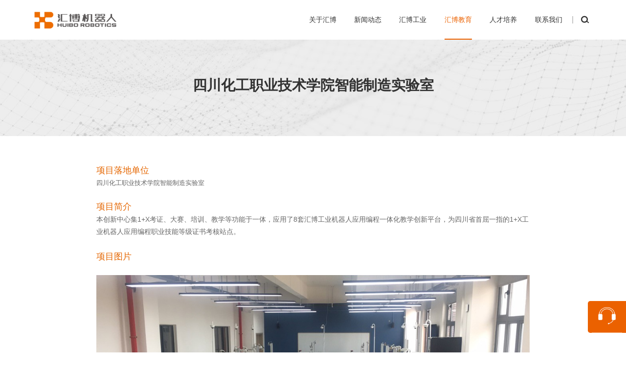

--- FILE ---
content_type: text/html; charset=utf-8
request_url: https://huiborobot.com/higher-vocational-school/399.html
body_size: 4883
content:
<!DOCTYPE html>
<!--[if IE 8 ]><html class="ie8"> <![endif]-->
<!--[if IE 9 ]><html class="ie9"> <![endif]-->
<!--[if (gt IE 9)|!(IE)]><!--> <html> <!--<![endif]-->
<head>
    <meta charset="utf-8">
    <title>四川化工职业技术学院智能制造实验室-汇博机器人</title>
    <meta name="keywords" content="智能制造 机器人 职业技能竞赛 人工智能" />
    <meta name="description" content="汇博机器人以工业与教育双轮驱动，与企业、院校、行业共同成长.
为工业和教育客户提供基于工业互联、5G、人工智能、大数据等先进技术，为客户提供全面的智能化增值服务。以先进的智能化技术助力企业技术升级和持续成长，以国际水准的技术和服务，助力院校智慧育人。教育-工业相互促进，相互融通，产教融合共同赋能国家制造业转型升级" />
    <meta content="telephone=no" name="format-detection" />
    <meta http-equiv="X-UA-Compatible" content="IE=edge,Chrome=1"/>
    <meta name="viewport" content="width=device-width, initial-scale=1.0, maximum-scale=1.0, user-scalable=no">
    <link rel="stylesheet" href="/Public/Css/home/phpcms/zh-cn/reset.css">
    <link rel="stylesheet" href="/Public/Css/home/phpcms/zh-cn/common.css">
    <link rel="stylesheet" href="/Public/Css/home/phpcms/zh-cn/style.css">
    <link rel="stylesheet" href="/Public/Css/home/phpcms/zh-cn/less.css">
    <link rel="stylesheet" href="/Public/Css/home/phpcms/zh-cn/newstyle.css?v=2">
    <script type="text/javascript" src="/Public/Js/home/phpcms/zh-cn/jquery-1.8.3.min.js"></script>
    <script type="text/javascript" src="/Public/Js/home/phpcms/zh-cn/vue.js"></script>
    <script type="text/javascript" src="/Public/Js/home/phpcms/zh-cn/jquery.form.min.js"></script>
    <script type="text/javascript" src="/Public/Js/home/phpcms/zh-cn/layer/layer/layer.js"></script>
	<script type="text/javascript" src="/Public/Js/home/phpcms/zh-cn/common.js"></script>
    <script type="text/javascript" src="https://res.wx.qq.com/open/js/jweixin-1.6.0.js"></script>
    <script>
        var jsSign = JSON.parse('{"appId":"wxdd08b59f28d4a3f5","nonceStr":"XVwWdKFJAQ5WGjri","timestamp":1768642052,"url":"https:\/\/huiborobot.com\/higher-vocational-school\/399.html","signature":"71b9f0b2bd02c2d42089b8e39d2a5a732c7214e0"}')
        var shareObj = {
            title: '',
            desc: '',
            imgUrl: ''
        }
        wx.config({
            debug: false, // window.location.href.indexOf('dev_debug') == -1 ? false : true 开启调试模式,调用的所有api的返回值会在客户端alert出来，若要查看传入的参数，可以在pc端打开，参数信息会通过log打出，仅在pc端时才会打印。
            appId: 'wxdd08b59f28d4a3f5',
            timestamp: jsSign.timestamp,
            nonceStr: jsSign.nonceStr,
            signature: jsSign.signature,
            jsApiList: ['updateAppMessageShareData', 'updateTimelineShareData']
        })
    </script>
</head>
<body>
<!-- inject:head:html -->
<div id="hd">
    <div class="wrap1600">
        <div class="hd-l">
            <a href="/" class="logo"><!--
                <img src="/Uploads/image/" class="logo-white" alt="1" />-->
                <img src="/Uploads/image/61d7f15b093ae.png" class="logo-normal" alt="" />
            </a>
        </div>
        <div class="hd-r">
            <ul class="nav">
                                    <li >
                        <a href="/company-profile.html">关于汇博</a>
                        <div class="sub-nav">
                                <a href="/company-profile.html">公司简介</a><a href="/company-culture.html">企业文化</a><a href="/honor.html">荣誉资质</a><a href="/Scientific-Research.html">科研成果</a>                            </div>                    </li>                    <li >
                        <a href="/news_all.html">新闻动态</a>
                        <div class="sub-nav">
                                <a href="/company.html">公司新闻</a><a href="/important-event.html">重要活动</a><a href="/industry-news.html">工业新闻</a><a href="/edu-news.html">教育新闻</a><a href="/industry-information.html">行业资讯</a>                            </div>                    </li>                    <li >
                        <a href="https://ind.huiborobot.com">汇博工业</a>
                                            </li>                    <li  class="on">
                        <a href="/educational-products-all.html">汇博教育</a>
                        <div class="sub-nav">
                                <a href="/educational-products-all.html">教育产品</a><a href="/educational-solutions-all.html">解决方案</a><a href="/demonstration-projects.html">示范项目</a><a href="/one-plus-x.html">汇博1+X</a>                            </div>                    </li>                    <li >
                        <a href="/professional-top-design.html">人才培养</a>
                        <div class="sub-nav">
                                <a href="/professional-top-design.html">专业顶层设计</a><a href="/training-practice-base.html">培训与实践基地</a><a href="/skill-competition.html">技能竞赛</a><a href="/ministry-education.html">产学合作协同育人</a>                            </div>                    </li>                    <li >
                        <a href="/contact-information.html">联系我们</a>
                                            </li>            </ul>
            <span class="search-ico"><i class="iconfont icon-sousuo"></i></span>
                    </div>
        <div class="top-form">
            <div class="wrap1000">
                <form action="/Public/search">
                    <input class="inp" name="keyword" placeholder="" type="text">
                    <input type="hidden" name="searchids" value="0,200">
                    <button type="submit" class="btn-search"><i class="iconfont icon-search"></i></button>
                </form>
            </div>
        </div>
    </div>
</div>
<div class="hd-holder"></div>
<div class="m_header">
    <div class="m_logo">
        <a href="/"><img src="/Uploads/image/61d7f15b093ae.png" alt=""></a>
    </div>
    <a class="per_toggle" href=""></a><a id="nav_toggle" class="nav_toggle" href="javascript:;"><span></span></a>
    <div class="m_nav" id="m-nav">
        <ul class="m-nav-list">
                            <li >
                    <a href="/company-profile.html">关于汇博</a>
                    <div class="sub-nav">
                            <a href="/company-profile.html">公司简介</a><a href="/company-culture.html">企业文化</a><a href="/honor.html">荣誉资质</a><a href="/Scientific-Research.html">科研成果</a>                        </div>                </li>                <li >
                    <a href="/news_all.html">新闻动态</a>
                    <div class="sub-nav">
                            <a href="/company.html">公司新闻</a><a href="/important-event.html">重要活动</a><a href="/industry-news.html">工业新闻</a><a href="/edu-news.html">教育新闻</a><a href="/industry-information.html">行业资讯</a>                        </div>                </li>                <li >
                    <a href="https://ind.huiborobot.com">汇博工业</a>
                    <div class="sub-nav">
                                                    </div>                </li>                <li  class="on">
                    <a href="/educational-products-all.html">汇博教育</a>
                    <div class="sub-nav">
                            <a href="/educational-products-all.html">教育产品</a><a href="/educational-solutions-all.html">解决方案</a><a href="/demonstration-projects.html">示范项目</a><a href="/one-plus-x.html">汇博1+X</a>                        </div>                </li>                <li  class="on">
                    <a href="/professional-top-design.html">人才培养</a>
                    <div class="sub-nav">
                            <a href="/professional-top-design.html">专业顶层设计</a><a href="/training-practice-base.html">培训与实践基地</a><a href="/skill-competition.html">技能竞赛</a><a href="/ministry-education.html">产学合作协同育人</a>                        </div>                </li>                <li  class="on">
                    <a href="/contact-information.html">联系我们</a>
                    <div class="sub-nav">
                                                    </div>                </li>            <li>
                <div class="m-search">
                    <form action="">
                        <input class="form-ele" type="text">
                        <button class="btn-search"><i class="iconfont icon-search"></i></button>
                    </form>
                </div>
            </li>
        </ul>
    </div>
</div>
<!-- endinject -->

<div class="news-detail">
    <div class="hd animated" style="background: url(/Public/Images/home/zh-cn/nb.jpg) no-repeat 50%;">
        <div class="wrap1095">
            <h1 class="t2">四川化工职业技术学院智能制造实验室</h1>
        </div>
    </div>
    <div class="bd text-margin animated" delay=".5">
        <div class="wrap1095">
            <h3 style="white-space:normal;">
	<span style="color:#E56600;font-size:18px;font-family:"">项目落地单位</span>
</h3>
<p style="font-size:13px;white-space:normal;">
	<span style="font-family:"font-size:14px;">四川化工职业技术学院智能制造实验室</span>
</p>
<h3 style="white-space:normal;">
	<span style="font-size:18px;color:#E56600;font-family:"">项目简介</span>
</h3>
<p style="font-size:13px;white-space:normal;">
	<span style="font-family:""><span style="font-size:14px;">本创新中心集1+X考证、大赛、培训、教学等功能于一体，应用了8套汇博工业机器人应用编程一体化教学创新平台，为四川省首屈一指的1+X工业机器人应用编程职业技能等级证书考核站点。</span></span>
</p>
<h3 style="white-space:normal;">
	<span style="color:#E56600;font-family:""><span style="font-size:18px;">项目图片</span></span>
</h3>
<p style="font-size:13px;white-space:normal;">
	<span style="color:#E56600;font-family:""><span style="font-size:18px;"><img src="https://xcx.huiborobot.com/uploads/20211229/aadeefcfd8de39d2a65dd9eb4113af52.jpg" alt="" style="max-width:100%;" /><img src="https://xcx.huiborobot.com/uploads/20211229/a0b0319933c5021619503d335b575d3a.jpg" alt="" style="max-width:100%;" /><img src="https://xcx.huiborobot.com/uploads/20211229/71625d472ddf2f9800d1fc8ef50209fe.jpg" alt="" style="max-width:100%;" /><img src="https://xcx.huiborobot.com/uploads/20211229/1991ff7e314517e2dd7da86b4c4545d2.jpg" alt="" style="max-width:100%;" /><img src="https://xcx.huiborobot.com/uploads/20211229/90e624e82197d83d3e3024774c604146.jpg" alt="" style="max-width:100%;" /><img src="https://xcx.huiborobot.com/uploads/20211229/a67fc6a50b07e0b1ee970a643c77d9bc.jpg" alt="" style="max-width:100%;" /><img src="https://xcx.huiborobot.com/uploads/20211229/6b1d78cd4bb28854c6a86c576c7f975f.jpg" alt="" style="max-width:100%;" /></span></span>
</p>        </div>
    </div>
</div>

<!-- inject:footer:html -->
<div id="fd">
    <div class="fd-info">
        <div class="wp">
            <div class="fd-nav">
                                    <dl class="fd-link">
                        <dt>汇博工业</dt>
                        <dd>
                                <a href="https://ind.huiborobot.com/zhinencangchuwuliu.html">解决方案</a><a href="https://ind.huiborobot.com/zhinengongchang375.html">产品中心</a><a href="https://ind.huiborobot.com/case.html">项目案例</a>                            </dd>                    </dl>                    <dl class="fd-link">
                        <dt>汇博教育</dt>
                        <dd>
                                <a href="/educational-products-all.html">教育产品</a><a href="/educational-solutions-all.html">解决方案</a><a href="/demonstration-projects.html">示范项目</a><a href="/one-plus-x.html">汇博1+X</a>                            </dd>                    </dl>                    <dl class="fd-link">
                        <dt>人才培养</dt>
                        <dd>
                                <a href="/skill-competition.html">技能竞赛</a><a href="/ministry-education.html">产学合作协同育人</a>                            </dd>                    </dl>            </div>
            <div class="fd-contact">
                            </div>
        </div>
    </div>
    <div class="fd-cp">
        <div class="wp">
            <div class="left">
                <span>©江苏汇博机器人技术股份有限公司 2019版权所有</span> 
                <a href="http://www.beian.gov.cn/portal/registerSystemInfo?recordcode=32059002004848" target="_blank">
                    <img src="/Public/Images/home/zh-cn/police.png" alt="police" style="vertical-align:sub;" alt="" />
                    苏公网安备32059002004848</a> 
                <a href="http://beian.miit.gov.cn/" target="_blank">苏ICP备13048870号</a></span>
            </div>
        </div>
    </div>
    <a href="" class="go-top">
        <img src="/Public/Images/home/zh-cn/top.png" alt="" />
        <img class="on" src="/Public/Images/home/zh-cn/top2.png" alt="" />
    </a>
</div>





<!-- endinject -->

<div class="side-bar">
    <ul class="contact-item-wrap">
        <li class="ss1">
                <div class="ico">
                                            <a href="javascript:void(0)">
                            <img src="/Uploads/image/5f098140ee27a.png" alt="" />
                        </a>                </div>
                <p>教育热线</p>
                    <div class="tel-slide"><span>400-114-1377</span></div>
                                </li><li class="ss2">
                <div class="ico">
                                            <a href="javascript:void(0)">
                            <img src="/Uploads/image/5f098132307ad.png" alt="" />
                        </a>                </div>
                <p>工业热线</p>
                    <div class="tel-slide"><span>400-136-0757</span></div>
                                </li><li class="ss3">
                <div class="ico">
                    <a href="javascript:void(0)">
                            <img src="/Uploads/image/627cc81cd4e85.png" alt="" />
                        </a>
                        <span class="qr-pop">
                            <img src="/Uploads/image/627cd68c6d1db.jpg" alt="">
                        </span>
                                        </div>
                                    <p>微信公众号</p>            </li><li class="ss4">
                <div class="ico">
                    <a href="javascript:void(0)">
                            <img src="/Uploads/image/627cd9c587e97.png" alt="" />
                        </a>
                        <span class="qr-pop">
                            <img src="/Uploads/image/62a2b5557d642.png" alt="">
                        </span>
                                        </div>
                                    <p> 产品小程序</p>            </li><li class="ss5">
                <div class="ico">
                    <a href="javascript:void(0)">
                            <img src="/Uploads/image/627cd97b1cefb.png" alt="" />
                        </a>
                        <span class="qr-pop">
                            <img src="/Uploads/image/62a2bd290f0e1.png" alt="">
                        </span>
                                        </div>
                                    <p>官方客服号</p>            </li>    </ul>
    <ul>
        <li class="ss6" id="togglebtn">
            <div class="ico">
                <img src="/Public/Images/home/zh-cn/contectus.png" alt="" />
                <span>收起</span>
            </div>
        </li>
        <li class="ss7 gotop">
            <div class="ico"><img src="/Public/Images/home/zh-cn/top.png" alt="" /></div>
        </li>
    </ul>
</div>
<script>

    var cookieUtil = {
        // 设置cookie
        set: function(name,value) {
            var Days = 30;
            var exp = new Date();
            exp.setTime(exp.getTime() + Days*24*60*60*1000);
            document.cookie = name + "="+ escape (value) + ";expires=" + exp.toGMTString();
        },
        // 读取cookie
        get: function(name) {
            var arr,reg=new RegExp("(^| )"+name+"=([^;]*)(;|$)");
            if(arr=document.cookie.match(reg)) {
                return unescape(arr[2]);
            } else {
                return null;
            }
        },
        //  删除cookie
        del: function(name)
        {
            var exp = new Date();
            exp.setTime(exp.getTime() - 1);
            var cval=cookieUtil.get(name);
            if(cval!=null)
                document.cookie= name + "="+cval+";expires="+exp.toGMTString();
        }
    }
    $('#togglebtn').click(function() {
        var ishidden = $('.contact-item-wrap').is(":hidden")
        if (ishidden) {
            $('.contact-item-wrap').slideDown(300)
            $('#togglebtn span').show()
            $('#togglebtn img').hide()
            cookieUtil.set('contact_show', 1);
        } else {
            $('.contact-item-wrap').slideUp(300)
            $('#togglebtn span').hide()
            $('#togglebtn img').show()
            cookieUtil.set('contact_show', 0);
        }
    })
    // 记录侧边栏状态
    if (cookieUtil.get('contact_show') == 1) {
        $('.contact-item-wrap').show()
        $('#togglebtn span').show()
        $('#togglebtn img').hide()
    }
</script>
<!-- end common sidebar -->
<script>
    var jsSign = JSON.parse('{"appId":"wxdd08b59f28d4a3f5","nonceStr":"XVwWdKFJAQ5WGjri","timestamp":1768642052,"url":"https:\/\/huiborobot.com\/higher-vocational-school\/399.html","signature":"71b9f0b2bd02c2d42089b8e39d2a5a732c7214e0"}')
    wx.error(function(res){
        // config信息验证失败会执行error函数，如签名过期导致验证失败，具体错误信息可以打开config的debug模式查看，也可以在返回的res参数中查看，对于SPA可以在这里更新签名。
        console.warn('config error res', res)
    });

    if (!shareObj.title) {
        shareObj.title = $('title').text()  || '汇博机器人'
    }
    if (!shareObj.desc) {
        shareObj.desc = '汇博机器人是先进制造产教一体化综合服务领导品牌，专注于工业、教育、人才培养'
    }
    if (!shareObj.imgUrl) {
        shareObj.imgUrl =  'https://www.huiborobot.com/Public/Images/home/zh-cn/official600.jpg'
    }
    wx.ready(function () {
        console.log('config ready shareObj', shareObj)
        wx.updateAppMessageShareData({
            title: shareObj.title, // 分享标题
            desc: shareObj.desc, // 分享描述
            link: jsSign.url, // 分享链接，该链接域名或路径必须与当前页面对应的公众号JS安全域名一致
            imgUrl: shareObj.imgUrl, // 分享图标
            success: function () {
                // 设置成功
                // console.log('设置成功')
            }
        })
    })
</script>
<script type="text/javascript" src="/Public/Js/home/phpcms/zh-cn/lib.js"></script>
</body>
</html>

--- FILE ---
content_type: text/css
request_url: https://huiborobot.com/Public/Css/home/phpcms/zh-cn/reset.css
body_size: 1817
content:
@charset "utf-8";

body,
div,
dl,
dt,
dd,
ul,
ol,
li,
h1,
h2,
h3,
h4,
h5,
h6,
pre,
form,
fieldset,
input,
textarea,
p,
blockquote,
th,
td {
  margin: 0;
  padding: 0;
}

table {
  border-collapse: collapse;
  border-spacing: 0;
}

fieldset,
img {
  border: 0;
}

ol,
ul {
  list-style: none;
}

caption,
th {
  text-align: left;
}

q:before,
q:after {
  content: '';
}

abbr,
acronym {
  border: 0;
}

.clear {
  clear: both;
  display: block;
  overflow: hidden;
  visibility: hidden;
  width: 0;
  height: 0;
}

.c {
  clear: both;
}

.n,
em {
  font-weight: normal;
  font-style: normal;
}

.dn {
  display: none;
}

.db {
  display: block;
}

.ovh {
  overflow: hidden;
}

.ovs {
  overflow: scroll;
}

.vh {
  visibility: hidden;
}

.vv {
  visibility: visible;
}

.lh14 {
  line-height: 14px;
}

.lh16 {
  line-height: 16px;
}

.lh18 {
  line-height: 18px;
}

.lh20 {
  line-height: 20px;
}

.lh22 {
  line-height: 22px;
}

.lh24 {
  line-height: 24px;
}

.fix {
  *zoom: 1;
}

.fix:after,
.fix:before {
  display: block;
  content: "clear";
  height: 0;
  clear: both;
  overflow: hidden;
  visibility: hidden;
}

.z {
  _zoom: 1;
}

.h1 {
  height: 1px;
}

.h5 {
  height: 5px;
}

.h10,
.h {
  height: 10px;
}

.h15 {
  height: 15px;
}

.h20 {
  height: 20px;
}

.h1,
.h5,
.h10,
.h15,
.h20,
.h25,
.h,
.h30,
.h35,
.h40,
.h45,
.h50,
.h55,
.h60 {
  font-size: 0px;
  line-height: 0;
  overflow: hidden;
  clear: both;
  visibility: hidden;
}

a {
  text-decoration: none;
}

a:hover {
  color: #FF6600;
}

.h25 {
  height: 25px;
}

.h30 {
  height: 30px;
}

.h40 {
  height: 40px;
}

.h45 {
  height: 45px;
}

.h50 {
  height: 50px;
}

.h55 {
  height: 55px;
}

.h60 {
  height: 60px;
}

.slick-slider *,
.slick-slider {
  outline: none;
}

.slick-list,
.slick-slider,
.slick-track {
  position: relative;
  display: block;
}

.slick-loading .slick-slide,
.slick-loading .slick-track {
  visibility: hidden;
}

.slick-slider {
  -webkit-box-sizing: border-box;
  box-sizing: border-box;
  -webkit-user-select: none;
  -moz-user-select: none;
  -ms-user-select: none;
  user-select: none;
  -webkit-touch-callout: none;
  -khtml-user-select: none;
  -ms-touch-action: pan-y;
  touch-action: pan-y;
  -webkit-tap-highlight-color: transparent;
}

.slick-list {
  overflow: hidden;
  margin: 0;
  padding: 0;
}

.slick-list:focus {
  outline: 0;
}

.slick-list.dragging {
  cursor: pointer;
  cursor: hand;
}

.slick-slider .slick-list,
.slick-slider .slick-track {
  -webkit-transform: translate3d(0,0,0);
  -ms-transform: translate3d(0,0,0);
  transform: translate3d(0,0,0);
}

.slick-track {
  top: 0;
  left: 0;
  margin-left: auto;
  margin-right: auto;
}

.slick-track:after,
.slick-track:before {
  display: table;
  content: '';
}

.slick-track:after {
  clear: both;
}

.slick-slide {
  display: none;
  float: left;
  height: 100%;
  min-height: 1px;
}

[dir=rtl] .slick-slide {
  float: right;
}

.slick-slide img {
  display: block;
}

.slick-slide.slick-loading img {
  display: none;
}

.slick-slide.dragging img {
  pointer-events: none;
}

.slick-initialized .slick-slide {
  display: block;
}

.slick-vertical .slick-slide {
  display: block;
  height: auto;
  border: 1px solid transparent;
}

.slick-arrow.slick-hidden {
  display: none;
}

.slick-loading .slick-list {
  background: url("/Public/Images/home/zh-cn/ajax-loader.gif") center center no-repeat;
}

input[type='input'] {
  border: none;
  -webkit-border-radius: none;
  border-radius: none;
}

button::-moz-focus-inner {
  border: 0;
}

:focus,
:active {
  outline: 0;
  border: 0;
}

select {
  -webkit-border-radius: 0;
  border-radius: 0;
  -webkit-appearance: none;
  appearance: none;
  background: url("[data-uri]") no-repeat right 50%;
}

input::-webkit-input-placeholder {
  line-height: 1em;
}

input[type="submit"] {
  border: none;
  -webkit-border-radius: 0;
  border-radius: 0;
  appearance: none;
  -moz-appearance: none;
  -webkit-appearance: none;
}

select {
  -webkit-border-radius: 0;
  border-radius: 0;
  border: 0;
  font-family: "PingFang-SC-Regular","Hiragino Sans GB",'\5FAE\8F6F\96C5\9ED1','\9ED1\4F53','\5B8B\4F53','Microsoft YaHei',Arial,Helvetica,sans-serif;
}

::-webkit-input-placeholder {
  font-family: "PingFang-SC-Regular","Hiragino Sans GB",'\5FAE\8F6F\96C5\9ED1','\9ED1\4F53','\5B8B\4F53','Microsoft YaHei',Arial,Helvetica,sans-serif;
}

::-moz-placeholder {
  font-family: "PingFang-SC-Regular","Hiragino Sans GB",'\5FAE\8F6F\96C5\9ED1','\9ED1\4F53','\5B8B\4F53','Microsoft YaHei',Arial,Helvetica,sans-serif;
}

::-ms-input-placeholder {
  font-family: "PingFang-SC-Regular","Hiragino Sans GB",'\5FAE\8F6F\96C5\9ED1','\9ED1\4F53','\5B8B\4F53','Microsoft YaHei',Arial,Helvetica,sans-serif;
}

select::-ms-expand {
  display: none;
}

input[type="submit"] {
  border: none;
  -webkit-border-radius: 0;
  border-radius: 0;
  appearance: none;
  -moz-appearance: none;
  -webkit-appearance: none;
  font-family: "PingFang-SC-Regular","Hiragino Sans GB",'\5FAE\8F6F\96C5\9ED1','\9ED1\4F53','\5B8B\4F53','Microsoft YaHei',Arial,Helvetica,sans-serif;
}

body {
  font-family: "AlibabaSans-Regular","PingFang-SC-Regular","Hiragino Sans GB",'\5FAE\8F6F\96C5\9ED1','\9ED1\4F53','\5B8B\4F53','Microsoft YaHei',Arial,Helvetica,sans-serif;
}

select,
input {
  font-family: "PingFang-SC-Regular","Hiragino Sans GB",'\5FAE\8F6F\96C5\9ED1','\9ED1\4F53','\5B8B\4F53','Microsoft YaHei',Arial,Helvetica,sans-serif;
}

.slide1 {
  opacity: 0;
  visibility: hidden;
  transition: opacity 1s ease;
  -webkit-transition: opacity 1s ease;
}

.slide1.slick-initialized {
  visibility: visible;
  opacity: 1;
}

*:after,
*:before,
* {
  -webkit-box-sizing: border-box;
  box-sizing: border-box;
}

.wp:before,
.container:before,
.container:after,
.container_1200:before,
.container_1200:after,
.row:before,
.row:after {
  display: table;
  content: " ";
}

.wp:after,
.container:after,
.container_1200:after,
.row:after {
  clear: both;
  display: table;
  content: " ";
}

#allmap img {
  max-width: 99999999999px;
}

.overflow {
  overflow: hidden;
}

--- FILE ---
content_type: text/css
request_url: https://huiborobot.com/Public/Css/home/phpcms/zh-cn/common.css
body_size: 14695
content:
@font-face {
  font-family: "iconfont";
  src: url("/Public/Css/home/phpcms/zh-cn/font/iconfont.eot?t=1584348384445");
  /* IE9 */
  src: url("/Public/Css/home/phpcms/zh-cn/font/iconfont.eot?t=1584348384445#iefix") format('embedded-opentype'), 
  url("[data-uri]") format('woff2'),
  url("/Public/Css/home/phpcms/zh-cn/font/iconfont.woff?t=1584348384445") format('woff'),
  url("/Public/Css/home/phpcms/zh-cn/font/iconfont.ttf?t=1584348384445") format('truetype'), 
  url("/Public/Css/home/phpcms/zh-cn/font/iconfont.svg?t=1584348384445#iconfont") format('svg');
  /* iOS 4.1- */
}

.iconfont {
  font-family: "iconfont" !important;
  font-size: 16px;
  font-style: normal;
  -webkit-font-smoothing: antialiased;
  -moz-osx-font-smoothing: grayscale;
}

.icon-news:before {
  content: "\e624";
}

.icon-activity:before {
  content: "\e64e";
}

.icon-education:before {
  content: "\e661";
}

.icon-industry:before {
  content: "\e664";
}

.icon-search:before {
  content: "\e604";
}

.icon-cuohao:before {
  content: "\e61d";
}

.icon-stop:before {
  content: "\e62d";
}

.icon-play1:before {
  content: "\e64d";
}

.icon-qt:before {
  content: "\e613";
}

.icon-flag:before {
  content: "\e63f";
}

.icon-dq:before {
  content: "\e61c";
}

.icon-anli:before {
  content: "\e614";
}

.icon-x:before {
  content: "\e607";
}

.icon-d1:before {
  content: "\e9bd";
}

.icon-l1:before {
  content: "\e602";
}

.icon-r1:before {
  content: "\e9bc";
}

.icon-minus:before {
  content: "\e601";
}

.icon-plus:before {
  content: "\e64c";
}

.icon-weibo:before {
  content: "\e641";
}

.icon-weixin:before {
  content: "\e606";
}

.icon-play:before {
  content: "\e6a6";
}

.icon-diannao1:before {
  content: "\e619";
}

.icon-diannao:before {
  content: "\e61b";
}

.icon-sousuo:before {
  content: "\e60a";
}

.m-nav-list {
  width: 100%;
  margin-top: 50px;
}

.m-nav-list a {
  display: block;
  color: #fff;
  font-size: 16px;
  line-height: 50px;
  padding-left: 20px;
}

.m-show {
  display: none;
}

.header,
.m_hide {
  display: none;
}

.banner_full {
  height: 60%;
}

/*移动端头部*/

.m_header {
  display: block;
  display: none;
  position: fixed;
  top: 0;
  left: 0;
  width: 100%;
  /*background: #11161a;*/
  z-index: 99999;
  /*background: -webkit-gradient(linear, left top, left bottom, from(rgba(0,0,0,.6)), color-stop(4%, rgba(0,0,0,0.5)), to(rgba(0,0,0,0.01)));*/
  /*background: linear-gradient(to bottom, rgba(0,0,0,.8) 0%, rgba(0,0,0,0.8) 4%, rgba(0,0,0,0.01) 100%);*/
  background-color: #fff;
}

.m_header {
  height: 50px;
}

.logo_box {
  display: inline;
  display: inline-block;
  display: -moz-inline-stack;
  height: 50px;
  line-height: 0;
  font-size: 0;
  zoom: 1;
}

.logo_box img {
  height: 50px;
}

/*手机X*/

.nav_toggle {
  color: #fff;
  -webkit-transform: scale(0.7);
  -moz-transform: scale(0.7);
  -ms-transform: scale(0.7);
  -o-transform: scale(0.7);
  transform: scale(0.7);
  transform-origin: 50% 50%;
  position: absolute;
  top: 50%;
  right: 8px;
  margin-top: -13px;
  z-index: 999;
}

.nav_toggle {
  cursor: pointer;
  padding: 10px 35px 16px 0px;
}

.nav_toggle span,
.nav_toggle span:before,
.nav_toggle span:after {
  cursor: pointer;
  border-radius: 2px;
  -moz-border-radius: 2px;
  -webkit-border-radius: 2px;
  -o-border-radius: 2px;
  height: 5px;
  width: 35px;
  background: #EB6100;
  position: absolute;
  display: block;
  content: '';
}

.nav_toggle span:before {
  top: -10px;
}

.nav_toggle span:after {
  bottom: -10px;
}

.nav_toggle span,
.nav_toggle span:before,
.nav_toggle span:after {
  transition: all 500ms ease-in-out;
  -webkit-transition: all 500ms ease-in-out;
  -moz-transition: all 500ms ease-in-out;
  -o-transition: all 500ms ease-in-out;
}

.nav_toggle.active span {
  background-color: transparent;
}

.nav_toggle.active span:before,
.nav_toggle.active span:after {
  top: 0;
}

.nav_toggle.active span:before {
  transform: rotate(45deg);
  -webkit-transform: rotate(45deg);
  -ms-transform: rotate(45deg);
}

.nav_toggle.active span:after {
  transform: translateY(-10px) rotate(-45deg);
  -webkit-transform: translateY(-10px) rotate(-45deg);
  -ms-transform: translateY(-10px) rotate(-45deg);
  top: 10px;
}

#m-nav {
  position: fixed;
  height: 100%;
  width: 300px;
  top: 0;
  z-index: 1001;
  background-color: rgba(0,0,0,.5);
  transform: translateX(-100%);
  -webkit-transition: .3s;
  transition: .3s;
  left: 0;
}

#m-nav.pm_open {
  left: 0px;
  transform: translateX(0);
}

.pm_overlay {
  width: 100%;
  height: 100%;
  padding: 0;
  margin: 0;
  position: fixed;
  z-index: 1000;
  background: rgba(0,0,0,0.5);
  left: 0;
  top: 0;
  -webkit-animation: fadeOut .5s both ease;
  -moz-animation: fadeOut .5s both ease;
  animation: fadeOut .5s both ease;
}

.pm_overlay.pm_show {
  display: block;
  -webkit-animation: fadeIn .3s both ease;
  -moz-animation: fadeIn .3s both ease;
  animation: fadeIn .3s both ease;
}

.pm_overlay.pm_hide {
  display: none;
}

/* Keyframes */

/*empty*/

@-webkit-keyframes empty {
  0% {
    opacity: 1;
  }
}

@-moz-keyframes empty {
  0% {
    opacity: 1;
  }
}

@keyframes empty {
  0% {
    opacity: 1;
  }
}

@-webkit-keyframes fadeIn {
  0% {
    opacity: 0;
  }

  100% {
    opacity: 1;
  }
}

@-moz-keyframes fadeIn {
  0% {
    opacity: 0;
  }

  100% {
    opacity: 1;
  }
}

@keyframes fadeIn {
  0% {
    opacity: 0;
  }

  100% {
    opacity: 1;
  }
}

@-webkit-keyframes fadeOut {
  0% {
    opacity: 1;
  }

  100% {
    opacity: 0;
    display: none;
  }
}

@-moz-keyframes fadeOut {
  0% {
    opacity: 1;
  }

  100% {
    opacity: 0;
    display: none;
  }
}

@keyframes fadeOut {
  0% {
    opacity: 1;
  }

  100% {
    opacity: 0;
    display: none;
  }
}

@-webkit-keyframes backSlideOut {
  0% {
    opacity: 1;
    -webkit-transform: translateX(0px);
  }

  50% {
    opacity: 1;
  }

  100% {
    opacity: 0;
    -webkit-transform: translateX(-100%);
  }
}

@-moz-keyframes backSlideOut {
  0% {
    opacity: 1;
    -webkit-transform: translateX(0px);
  }

  50% {
    opacity: 1;
  }

  100% {
    opacity: 0;
    -webkit-transform: translateX(-100%);
  }
}

@keyframes backSlideOut {
  0% {
    opacity: 1;
    -webkit-transform: translateX(0px);
  }

  50% {
    opacity: 1;
  }

  100% {
    opacity: 0;
    -webkit-transform: translateX(-100%);
  }
}

@-webkit-keyframes backSlideIn {
  0% {
    opacity: 0;
    -webkit-transform: translateX(-100%);
  }

  100% {
    opacity: 1;
    -webkit-transform: translateX(0px);
  }
}

@-moz-keyframes backSlideIn {
  0% {
    opacity: 0;
    -webkit-transform: translateX(-100%);
  }

  100% {
    opacity: 1;
    -webkit-transform: translateX(0px);
  }
}

@keyframes backSlideIn {
  0% {
    opacity: 0;
    -webkit-transform: translateX(-100%);
  }

  100% {
    opacity: 1;
    -webkit-transform: translateX(0px);
  }
}

/*移动端导航normal*/

.m_header .m_nav {
  position: fixed;
  top: 50px;
  left: 0;
  bottom: 0;
  width: 100%;
  background: #fff;
  z-index: 2;
  overflow-x: hidden;
}

.m_header .m_logo {
  float: left;
  margin-left: 20px;
  margin-top: 15px;
  width: 130px;
}

.m_header .m_logo img {
  width: 100%;
}

.inp_control {
  display: block;
  width: 100%;
  height: 28px;
  *height: 18px;
  padding: 7px 8px;
  font-size: 14px;
  color: #555;
  background-color: #fff;
  background-image: none;
  -webkit-transition: border-color ease-in-out .15s, -webkit-box-shadow ease-in-out .15s;
  -o-transition: border-color ease-in-out .15s, box-shadow ease-in-out .15s;
  transition: border-color ease-in-out .15s, box-shadow ease-in-out .15s;
}

.animated {
  -webkit-animation-duration: 1s;
  -moz-animation-duration: 1s;
  animation-duration: 1s;
  -webkit-animation-fill-mode: both;
  -moz-animation-fill-mode: both;
  animation-fill-mode: both;
}

@-webkit-keyframes fadeIn {
  from {
    opacity: 0;
  }

  to {
    opacity: 1;
  }
}

@keyframes fadeIn {
  from {
    opacity: 0;
  }

  to {
    opacity: 1;
  }
}

.fadeIn {
  -webkit-animation-name: fadeIn;
  animation-name: fadeIn;
}

@-webkit-keyframes zoomBig {
  from {
    -webkit-transform: scale(1);
    transform: scale(1);
  }

  to {
    -webkit-transform: scale(1.2);
    transform: scale(1.2);
  }
}

@keyframes zoomBig {
  from {
    -webkit-transform: scale(1);
    transform: scale(1);
  }

  to {
    -webkit-transform: scale(1.2);
    transform: scale(1.2);
  }
}

.zoomBig {
  -webkit-animation-name: zoomBig;
  animation-name: zoomBig;
}

@keyframes fold {
  from {
    transform: perspective(800px) rotateX(80deg);
    opacity: 0;
    transform-origin: top;
  }

  to {
    transform: perspective(0) rotateX(0deg);
    opacity: 1;
    transform-origin: top;
  }
}

@-webkit-keyframes fold {
  from {
    transform: perspective(800px) rotateX(80deg);
    opacity: 0;
    transform-origin: top;
  }

  to {
    transform: perspective(0) rotateX(0deg);
    opacity: 1;
    transform-origin: top;
  }
}

.fold {
  -webkit-animation-name: fold;
  animation-name: fold;
}

#bdshare_weixin_qrcode_dialog,
#bdshare_weixin_qrcode_dialog * {
  box-sizing: content-box !important;
  -webkit-box-sizing: content-box !important;
}

@keyframes fadeInUp {
  from {
    opacity: 0;
    -webkit-transform: translate3d(0, 8%, 0);
    transform: translate3d(0, 8%, 0);
  }

  100% {
    opacity: 1;
    -webkit-transform: none;
    transform: none;
  }
}

.fadeInUp {
  -webkit-animation-name: fadeInUp;
  animation-name: fadeInUp;
}

@-webkit-keyframes zoomIn {
  0% {
    opacity: 0;
    -webkit-transform: scale3d(.3, .3, .3);
    transform: scale3d(.3, .3, .3);
  }

  50% {
    opacity: 1;
  }
}

@keyframes zoomIn {
  0% {
    opacity: 0;
    -webkit-transform: scale3d(.3, .3, .3);
    transform: scale3d(.3, .3, .3);
  }

  50% {
    opacity: 1;
  }
}

.zoomIn {
  -webkit-animation-name: zoomIn;
  animation-name: zoomIn;
}

@keyframes circle-anim {
  0% {
    transform: scale(0.7);
    opacity: .4;
  }

  100% {
    transform: scale(1.3);
    opacity: 0;
  }
}

@-webkit-keyframes circle-anim {
  0% {
    transform: scale(0.7);
    opacity: .4;
  }

  100% {
    transform: scale(1.3);
    opacity: 0;
  }
}

.bounce {
  -moz-animation: bounce 3s infinite;
  -webkit-animation: bounce 3s infinite;
  animation: bounce 3s infinite;
}

@-webkit-keyframes bounce {
  0%, 20%, 50%, 80%, 100% {
    -webkit-transform: translateY(0);
    transform: translateY(0);
  }

  40% {
    -webkit-transform: translateY(-30px);
    transform: translateY(-30px);
  }

  60% {
    -webkit-transform: translateY(-15px);
    transform: translateY(-15px);
  }
}

@keyframes bounce {
  0%, 20%, 50%, 80%, 100% {
    -moz-transform: translateY(0);
    -ms-transform: translateY(0);
    -webkit-transform: translateY(0);
    transform: translateY(0);
  }

  40% {
    -moz-transform: translateY(-30px);
    -ms-transform: translateY(-30px);
    -webkit-transform: translateY(-30px);
    transform: translateY(-30px);
  }

  60% {
    -moz-transform: translateY(-15px);
    -ms-transform: translateY(-15px);
    -webkit-transform: translateY(-15px);
    transform: translateY(-15px);
  }
}

.m_nav .sub-nav {
  /*height: 0;*/
  overflow: hidden;
  -webkit-transition: 0.6s;
  -o-transition: 0.6s;
  transition: 0.6s;
}

.m_nav .sub-nav a {
  font-size: 14px;
  text-indent: 2em;
  line-height: 40px;
}

.m_nav .on {
  height: auto;
}

/* 
.rangeslider,
.rangeslider__fill {
  display: block;
}

.rangeslider {
  background: #e6e6e6;
  position: relative;
}

.rangeslider--horizontal {
  height: 1px;
  width: 100%;
}

.rangeslider--vertical {
  width: 20px;
  min-height: 150px;
  max-height: 100%;
}

.rangeslider--disabled {
  filter: progid:DXImageTransform.Microsoft.Alpha(Opacity=40);
  opacity: 0.4;
}

.rangeslider__fill {
  background: #FB9230;
  position: absolute;
}
.rangeslider--horizontal .rangeslider__fill {
  top: 0;
  height: 100%;
}
.rangeslider--vertical .rangeslider__fill {
  bottom: 0;
  width: 100%;
}

.rangeslider__handle {
  background: white;
  cursor: pointer;
  display: inline-block;
  width: 59px;
  height: 59px;
  position: absolute;
  background: url("../images/drag.png") no-repeat 50%;
  background-size: 100%;
  -moz-border-radius: 50%;
  -webkit-border-radius: 50%;
  border-radius: 50%;
}

.rangeslider--horizontal .rangeslider__handle {
  touch-action: pan-y;
  -ms-touch-action: pan-y;
  cursor: -webkit-grab;
  margin-top: -28px;
  margin-left: -5px;
}
.rangeslider--vertical .rangeslider__handle {
  left: -10px;
  touch-action: pan-x;
  -ms-touch-action: pan-x;
}

input[type="range"]:focus + .rangeslider .rangeslider__handle {
  -moz-box-shadow: 0 0 8px rgba(255, 0, 255, 0.9);
  -webkit-box-shadow: 0 0 8px rgba(255, 0, 255, 0.9);
  box-shadow: 0 0 8px rgba(255, 0, 255, 0.9);
}
.rangeslider__handle,
.rangeslider__fill{
	-webkit-transition:.3s;
	transition:.3s;
}




 */

/* 
 .pagination {
 	position: absolute;
 	text-align: center;
 	left: 0;
 	bottom: 0;
 	width: 100%;
 	line-height: 40px;
 	height: 40px;
 	z-index: 20;
 }
 .swiper-pagination-switch {
 	vertical-align: middle;
 	display: inline-block;
 	width: 14px;
 	height: 14px;
 	background: #000;
 	cursor: pointer;
 	-webkit-transition: 300ms;
 	-moz-transition: 300ms;
 	-ms-transition: 300ms;
 	-o-transition: 300ms;
 	transition: 300ms;
 	margin: 0 1px;
 }
 .swiper-pagination-switch:first-child {
 	border-radius: 3px 0 0 3px;
 }
 .swiper-pagination-switch:last-child {
 	border-radius: 0 3px 3px 0;
 }
 .swiper-visible-switch {
 	background: #888;
 }
 .swiper-active-switch {
 	background: #fff;
 }




*/

html.os-html,
html.os-html > .os-host {
  display: block;
  overflow: hidden;
  box-sizing: border-box;
  height: 100% !important;
  width: 100% !important;
  min-width: 100% !important;
  min-height: 100% !important;
  margin: 0 !important;
  position: absolute !important;
  /* could be position: fixed; but it causes issues on iOS (-webkit-overflow-scrolling: touch) */
}

html.os-html > .os-host > .os-padding {
  position: absolute;
  /* could be position: fixed; but it causes issues on iOS (-webkit-overflow-scrolling: touch) */
}

body.os-dragging,
body.os-dragging * {
  cursor: default;
}

.os-host,
.os-host-textarea {
  position: relative;
  overflow: visible !important;
  -webkit-box-orient: vertical;
  -webkit-box-direction: normal;
  -ms-flex-direction: column;
  flex-direction: column;
  -ms-flex-wrap: nowrap;
  flex-wrap: nowrap;
  -webkit-box-pack: start;
  -ms-flex-pack: start;
  justify-content: flex-start;
  -ms-flex-line-pack: start;
  align-content: flex-start;
  -webkit-box-align: start;
  -ms-flex-align: start;
  -ms-grid-row-align: flex-start;
  align-items: flex-start;
}

.os-host-flexbox {
  overflow: hidden !important;
  display: -webkit-box;
  display: -ms-flexbox;
  display: flex;
}

.os-host-flexbox > .os-size-auto-observer {
  height: inherit !important;
}

.os-host-flexbox > .os-content-glue {
  -webkit-box-flex: 1;
  -ms-flex-positive: 1;
  flex-grow: 1;
  -ms-flex-negative: 0;
  flex-shrink: 0;
}

.os-host-flexbox > .os-size-auto-observer,
.os-host-flexbox > .os-content-glue {
  min-height: 0;
  min-width: 0;
  -webkit-box-flex: 0;
  -ms-flex-positive: 0;
  flex-grow: 0;
  -ms-flex-negative: 1;
  flex-shrink: 1;
  -ms-flex-preferred-size: auto;
  flex-basis: auto;
}

#os-dummy-scrollbar-size {
  position: fixed;
  opacity: 0;
  -ms-filter: 'progid:DXImageTransform.Microsoft.Alpha(Opacity=0)';
  visibility: hidden;
  overflow: scroll;
  height: 500px;
  width: 500px;
}

#os-dummy-scrollbar-size > div {
  width: 200%;
  height: 200%;
  margin: 10px 0;
}

#os-dummy-scrollbar-size,
.os-viewport {
  -ms-overflow-style: scrollbar !important;
}

.os-viewport-native-scrollbars-invisible#os-dummy-scrollbar-size,
.os-viewport-native-scrollbars-invisible.os-viewport {
  scrollbar-width: none !important;
}

.os-viewport-native-scrollbars-invisible#os-dummy-scrollbar-size::-webkit-scrollbar,
.os-viewport-native-scrollbars-invisible.os-viewport::-webkit-scrollbar,
.os-viewport-native-scrollbars-invisible#os-dummy-scrollbar-size::-webkit-scrollbar-corner,
.os-viewport-native-scrollbars-invisible.os-viewport::-webkit-scrollbar-corner {
  display: none !important;
  width: 0px !important;
  height: 0px !important;
  visibility: hidden !important;
  background: transparent !important;
}

.os-content-glue {
  box-sizing: inherit;
  max-height: 100%;
  max-width: 100%;
  width: 100%;
  pointer-events: none;
}

.os-padding {
  box-sizing: inherit;
  direction: inherit;
  position: absolute;
  overflow: visible;
  padding: 0;
  margin: 0;
  left: 0;
  top: 0;
  bottom: 0;
  right: 0;
  width: auto !important;
  height: auto !important;
  z-index: 1;
}

.os-host-overflow > .os-padding {
  overflow: hidden;
}

.os-viewport {
  direction: inherit !important;
  box-sizing: inherit !important;
  resize: none !important;
  outline: none !important;
  position: absolute;
  overflow: hidden;
  top: 0;
  left: 0;
  bottom: 0;
  right: 0;
  padding: 0;
  margin: 0;
  -webkit-overflow-scrolling: touch;
}

.os-content-arrange {
  position: absolute;
  z-index: -1;
  min-height: 1px;
  min-width: 1px;
  pointer-events: none;
}

.os-content {
  direction: inherit;
  box-sizing: border-box !important;
  position: relative;
  display: block;
  height: 100%;
  width: 100%;
  height: 100%;
  width: 100%;
  visibility: visible;
}

.os-content:before,
.os-content:after {
  content: '';
  display: table;
  width: 0;
  height: 0;
  line-height: 0;
  font-size: 0;
}

.os-content > .os-textarea {
  box-sizing: border-box !important;
  direction: inherit !important;
  background: transparent !important;
  outline: 0px none transparent !important;
  overflow: hidden !important;
  position: absolute !important;
  display: block !important;
  top: 0 !important;
  left: 0 !important;
  margin: 0 !important;
  border-radius: 0px !important;
  float: none !important;
  -webkit-filter: none !important;
  filter: none !important;
  border: none !important;
  resize: none !important;
  -webkit-transform: none !important;
  transform: none !important;
  max-width: none !important;
  max-height: none !important;
  box-shadow: none !important;
  -webkit-perspective: none !important;
  perspective: none !important;
  opacity: 1 !important;
  z-index: 1 !important;
  clip: auto !important;
  vertical-align: baseline !important;
  padding: 0px;
}

.os-host-rtl > .os-padding > .os-viewport > .os-content > .os-textarea {
  right: 0 !important;
}

.os-content > .os-textarea-cover {
  z-index: -1;
  pointer-events: none;
}

.os-content > .os-textarea[wrap='off'] {
  white-space: pre !important;
  margin: 0px !important;
}

.os-text-inherit {
  font-family: inherit;
  font-size: inherit;
  font-weight: inherit;
  font-style: inherit;
  font-variant: inherit;
  text-transform: inherit;
  text-decoration: inherit;
  text-indent: inherit;
  text-align: inherit;
  text-shadow: inherit;
  text-overflow: inherit;
  letter-spacing: inherit;
  word-spacing: inherit;
  line-height: inherit;
  unicode-bidi: inherit;
  direction: inherit;
  color: inherit;
  cursor: text;
}

.os-resize-observer,
.os-resize-observer-host {
  box-sizing: inherit;
  display: block;
  opacity: 0;
  position: absolute;
  top: 0;
  left: 0;
  height: 100%;
  width: 100%;
  overflow: hidden;
  pointer-events: none;
  z-index: -1;
}

.os-resize-observer-host {
  padding: inherit;
  border: inherit;
  border-color: transparent;
  border-style: solid;
  box-sizing: border-box;
}

.os-resize-observer-host:after {
  content: '';
}

.os-resize-observer-host > .os-resize-observer,
.os-resize-observer-host:after {
  height: 200%;
  width: 200%;
  padding: inherit;
  border: inherit;
  margin: 0px;
  display: block;
  box-sizing: content-box;
}

.os-resize-observer.observed,
object.os-resize-observer {
  box-sizing: border-box !important;
}

.os-size-auto-observer {
  box-sizing: inherit !important;
  height: 100%;
  width: inherit;
  max-width: 1px;
  position: relative;
  float: left;
  max-height: 1px;
  overflow: hidden;
  z-index: -1;
  padding: 0;
  margin: 0;
  pointer-events: none;
  -webkit-box-flex: inherit;
  -ms-flex-positive: inherit;
  flex-grow: inherit;
  -ms-flex-negative: 0;
  flex-shrink: 0;
  -ms-flex-preferred-size: 0;
  flex-basis: 0;
}

.os-size-auto-observer > .os-resize-observer {
  width: 1000%;
  height: 1000%;
  min-height: 1px;
  min-width: 1px;
}

.os-resize-observer-item {
  position: absolute;
  top: 0;
  right: 0;
  bottom: 0;
  left: 0;
  overflow: hidden;
  z-index: -1;
  opacity: 0;
  direction: ltr !important;
  -webkit-box-flex: 0 !important;
  -ms-flex: none !important;
  flex: none !important;
}

.os-resize-observer-item-final {
  position: absolute;
  left: 0;
  top: 0;
  -webkit-transition: none !important;
  transition: none !important;
  -webkit-box-flex: 0 !important;
  -ms-flex: none !important;
  flex: none !important;
}

.os-resize-observer {
  -webkit-animation-duration: 0.001s;
  animation-duration: 0.001s;
  -webkit-animation-name: hs-resize-observer-dummy-animation;
  animation-name: hs-resize-observer-dummy-animation;
}

/*
CUSTOM SCROLLBARS AND CORNER CORE:
*/

.os-host-transition > .os-scrollbar,
.os-host-transition > .os-scrollbar-corner {
  -webkit-transition: opacity 0.3s, visibility 0.3s, top 0.3s, right 0.3s, bottom 0.3s, left 0.3s;
  transition: opacity 0.3s, visibility 0.3s, top 0.3s, right 0.3s, bottom 0.3s, left 0.3s;
}

html.os-html > .os-host > .os-scrollbar {
  position: absolute;
  /* could be position: fixed; but it causes issues on iOS (-webkit-overflow-scrolling: touch) */
  z-index: 999999;
  /* highest z-index of the page */
}

.os-scrollbar,
.os-scrollbar-corner {
  position: absolute;
  opacity: 1;
  -ms-filter: 'progid:DXImageTransform.Microsoft.Alpha(Opacity=100)';
  z-index: 1;
}

.os-scrollbar-corner {
  bottom: 0;
  right: 0;
}

.os-scrollbar {
  pointer-events: none;
}

.os-scrollbar-track {
  pointer-events: auto;
  position: relative;
  height: 100%;
  width: 100%;
  padding: 0 !important;
  border: none !important;
}

.os-scrollbar-handle {
  pointer-events: auto;
  position: absolute;
  width: 100%;
  height: 100%;
}

.os-scrollbar-handle-off,
.os-scrollbar-track-off {
  pointer-events: none;
}

.os-scrollbar.os-scrollbar-unusable,
.os-scrollbar.os-scrollbar-unusable * {
  pointer-events: none !important;
}

.os-scrollbar.os-scrollbar-unusable .os-scrollbar-handle {
  opacity: 0 !important;
}

.os-scrollbar-horizontal {
  bottom: 0;
  left: 0;
}

.os-scrollbar-vertical {
  top: 0;
  right: 0;
}

.os-host-rtl > .os-scrollbar-horizontal {
  right: 0;
}

.os-host-rtl > .os-scrollbar-vertical {
  right: auto;
  left: 0;
}

.os-host-rtl > .os-scrollbar-corner {
  right: auto;
  left: 0;
}

.os-scrollbar-auto-hidden,
.os-padding + .os-scrollbar-corner,
.os-host-resize-disabled.os-host-scrollbar-horizontal-hidden > .os-scrollbar-corner,
.os-host-scrollbar-horizontal-hidden > .os-scrollbar-horizontal,
.os-host-resize-disabled.os-host-scrollbar-vertical-hidden > .os-scrollbar-corner,
.os-host-scrollbar-vertical-hidden > .os-scrollbar-vertical,
.os-scrollbar-horizontal.os-scrollbar-auto-hidden + .os-scrollbar-vertical + .os-scrollbar-corner,
.os-scrollbar-horizontal + .os-scrollbar-vertical.os-scrollbar-auto-hidden + .os-scrollbar-corner,
.os-scrollbar-horizontal.os-scrollbar-auto-hidden + .os-scrollbar-vertical.os-scrollbar-auto-hidden + .os-scrollbar-corner {
  opacity: 0;
  visibility: hidden;
  pointer-events: none;
}

.os-scrollbar-corner-resize-both {
  cursor: nwse-resize;
}

.os-host-rtl > .os-scrollbar-corner-resize-both {
  cursor: nesw-resize;
}

.os-scrollbar-corner-resize-horizontal {
  cursor: ew-resize;
}

.os-scrollbar-corner-resize-vertical {
  cursor: ns-resize;
}

.os-dragging .os-scrollbar-corner.os-scrollbar-corner-resize {
  cursor: default;
}

.os-host-resize-disabled.os-host-scrollbar-horizontal-hidden > .os-scrollbar-vertical {
  top: 0;
  bottom: 0;
}

.os-host-resize-disabled.os-host-scrollbar-vertical-hidden > .os-scrollbar-horizontal,
.os-host-rtl.os-host-resize-disabled.os-host-scrollbar-vertical-hidden > .os-scrollbar-horizontal {
  right: 0;
  left: 0;
}

.os-scrollbar:hover,
.os-scrollbar-corner.os-scrollbar-corner-resize {
  opacity: 1 !important;
  visibility: visible !important;
}

.os-scrollbar-corner.os-scrollbar-corner-resize {
  background-image: url("[data-uri]");
  background-repeat: no-repeat;
  background-position: 100% 100%;
  pointer-events: auto !important;
}

.os-host-rtl > .os-scrollbar-corner.os-scrollbar-corner-resize {
  -webkit-transform: scale(-1, 1);
  transform: scale(-1, 1);
}

.os-host-overflow {
  overflow: hidden !important;
}





@-webkit-keyframes hs-resize-observer-dummy-animation {
  from {
    z-index: 0;
  }

  to {
    z-index: -1;
  }
}

@keyframes hs-resize-observer-dummy-animation {
  from {
    z-index: 0;
  }

  to {
    z-index: -1;
  }
}

/*
THEMES:
*/

/* NONE THEME: */

.os-theme-none > .os-scrollbar-horizontal,
.os-theme-none > .os-scrollbar-vertical,
.os-theme-none > .os-scrollbar-corner {
  display: none !important;
}

.os-theme-none > .os-scrollbar-corner-resize {
  display: block !important;
  min-width: 10px;
  min-height: 10px;
}

/* DARK & LIGHT THEME: */

.os-theme-dark > .os-scrollbar-horizontal,
.os-theme-light > .os-scrollbar-horizontal {
  right: 10px;
  height: 10px;
}

.os-theme-dark > .os-scrollbar-vertical,
.os-theme-light > .os-scrollbar-vertical {
  bottom: 10px;
  width: 9px;
}

.os-theme-dark.os-host-rtl > .os-scrollbar-horizontal,
.os-theme-light.os-host-rtl > .os-scrollbar-horizontal {
  left: 10px;
  right: 0;
}

.os-theme-dark > .os-scrollbar-corner,
.os-theme-light > .os-scrollbar-corner {
  height: 10px;
  width: 10px;
}

.os-theme-dark > .os-scrollbar-corner,
.os-theme-light > .os-scrollbar-corner {
  background-color: transparent;
}

.os-theme-dark > .os-scrollbar,
.os-theme-light > .os-scrollbar {
  padding: 2px;
  box-sizing: border-box;
  background: transparent;
}

.os-theme-dark > .os-scrollbar.os-scrollbar-unusable,
.os-theme-light > .os-scrollbar.os-scrollbar-unusable {
  background: transparent;
}

.os-theme-dark > .os-scrollbar > .os-scrollbar-track,
.os-theme-light > .os-scrollbar > .os-scrollbar-track {
  background: transparent;
}

.os-theme-dark > .os-scrollbar-horizontal > .os-scrollbar-track > .os-scrollbar-handle,
.os-theme-light > .os-scrollbar-horizontal > .os-scrollbar-track > .os-scrollbar-handle {
  min-width: 30px;
}

.os-theme-dark > .os-scrollbar-vertical > .os-scrollbar-track > .os-scrollbar-handle,
.os-theme-light > .os-scrollbar-vertical > .os-scrollbar-track > .os-scrollbar-handle {
  min-height: 30px;
}

.os-theme-dark.os-host-transition > .os-scrollbar > .os-scrollbar-track > .os-scrollbar-handle,
.os-theme-light.os-host-transition > .os-scrollbar > .os-scrollbar-track > .os-scrollbar-handle {
  -webkit-transition: background-color 0.3s;
  transition: background-color 0.3s;
}

.os-theme-dark > .os-scrollbar > .os-scrollbar-track > .os-scrollbar-handle,
.os-theme-light > .os-scrollbar > .os-scrollbar-track > .os-scrollbar-handle,
.os-theme-dark > .os-scrollbar > .os-scrollbar-track,
.os-theme-light > .os-scrollbar > .os-scrollbar-track {
  border-radius: 10px;
}

.os-theme-dark > .os-scrollbar > .os-scrollbar-track > .os-scrollbar-handle {
  background: #326CAC;
}

.os-theme-light > .os-scrollbar > .os-scrollbar-track > .os-scrollbar-handle {
  background: rgba(255, 255, 255, 0.4);
}

.os-theme-dark > .os-scrollbar:hover > .os-scrollbar-track > .os-scrollbar-handle {
  background: rgba(0, 0, 0, .55);
}

.os-theme-light > .os-scrollbar:hover > .os-scrollbar-track > .os-scrollbar-handle {
  background: rgba(255, 255, 255, .55);
}

.os-theme-dark > .os-scrollbar > .os-scrollbar-track > .os-scrollbar-handle.active {
  background: rgba(0, 0, 0, .7);
}

.os-theme-light > .os-scrollbar > .os-scrollbar-track > .os-scrollbar-handle.active {
  background: rgba(255, 255, 255, .7);
}

.os-theme-dark > .os-scrollbar-horizontal .os-scrollbar-handle:before,
.os-theme-dark > .os-scrollbar-vertical .os-scrollbar-handle:before,
.os-theme-light > .os-scrollbar-horizontal .os-scrollbar-handle:before,
.os-theme-light > .os-scrollbar-vertical .os-scrollbar-handle:before {
  content: '';
  position: absolute;
  left: 0;
  right: 0;
  top: 0;
  bottom: 0;
  display: block;
}

.os-theme-dark.os-host-scrollbar-horizontal-hidden > .os-scrollbar-horizontal .os-scrollbar-handle:before,
.os-theme-dark.os-host-scrollbar-vertical-hidden > .os-scrollbar-vertical .os-scrollbar-handle:before,
.os-theme-light.os-host-scrollbar-horizontal-hidden > .os-scrollbar-horizontal .os-scrollbar-handle:before,
.os-theme-light.os-host-scrollbar-vertical-hidden > .os-scrollbar-vertical .os-scrollbar-handle:before {
  display: none;
}

.os-theme-dark > .os-scrollbar-horizontal .os-scrollbar-handle:before,
.os-theme-light > .os-scrollbar-horizontal .os-scrollbar-handle:before {
  top: -6px;
  bottom: -2px;
}

.os-theme-dark > .os-scrollbar-vertical .os-scrollbar-handle:before,
.os-theme-light > .os-scrollbar-vertical .os-scrollbar-handle:before {
  left: -2px;
  right: -2px;
}

.os-host-rtl.os-theme-dark > .os-scrollbar-vertical .os-scrollbar-handle:before,
.os-host-rtl.os-theme-light > .os-scrollbar-vertical .os-scrollbar-handle:before {
  right: -6px;
  left: -2px;
}

.os-theme-dark .os-scrollbar-track {
  /*background-color: #DDDDDE !important;*/
}



.os-theme-dark .os-scrollbar-track:after {
  content: '';
  top: 0;
  bottom: 0;
  left: 2px;
  width: 1px;
  background-color: #D5D6D7;
  position: absolute;
  z-index: -1;
}

@media only screen and (min-width: 480px) and (max-width:767px) {
  .sky-carousel .sc-overlay {
    width: 160px!important;
  }
}

@media only screen and (max-width: 479px) {
  .sky-carousel .sc-overlay {
    width: 70px!important;
  }
}

.js .sky-carousel {
  visibility: hidden;
}

.sky-carousel {
  width: 100%;
  height: 450px;
  position: relative;
  overflow: hidden;
  margin: 0 auto;
}

.sky-carousel .sky-carousel-container {
  position: relative;
  list-style-type: none;
  float: left;
  margin: 0;
  padding: 0;
}

.sky-carousel .sky-carousel-container li {
  position: absolute;
}

.sky-carousel .sky-carousel-container li img {
  display: block;
  max-width: none!important;
}

.sky-carousel .sky-carousel-container li a img {
  border: none;
}

.sky-carousel .sky-carousel-container .sc-content {
  display: none;
}

.sky-carousel .sc-content-wrapper {
  position: absolute;
  text-align: center;
  width: 100%;
  top: 81%;
  left: 50%;
  z-index: 9999;
}

.sky-carousel .sc-content-container {
  position: relative;
  left: -50%;
  font-family: Arial,helvetica neue,Helvetica,sans-serif;
  padding: 0 20px;
}

.sky-carousel .sc-content-wrapper h2 {
  color: #444;
  font-size: 22px;
  margin: 0;
  padding: 0;
}

.sky-carousel .sc-content-wrapper p {
  color: #777;
  font-size: 14px;
  margin: 0;
  padding: 0;
}

.sky-carousel .sc-content-wrapper a {
  text-decoration: none;
  color: #444;
  border-bottom: 1px dotted #444;
}

.sky-carousel .sc-overlay {
  position: absolute;
  height: 100%;
  z-index: 9998;
  pointer-events: none;
  top: 0;
}

.sky-carousel .sc-overlay-left {
  left: -.1px;
}

.sky-carousel .sc-overlay-right {
  right: -.1px;
}

.sc-nav-button {
  position: absolute;
  /*top: 50%;*/
  /*margin-top: -70px;*/
  top: 60px;
  z-index: 10000;
  width: 40px;
  height: 60px;
  font-size: 40px;
  line-height: 60px;
  text-align: center;
  color: #fff;
  transition: background-color .3s;
  -moz-transition: background-color .3s;
  -webkit-transition: background-color .3s;
  -o-transition: background-color .3s;
}

.sc-nav-button.sc-next {
  /*background: #606060 url(../images/next_arrow.png) no-repeat 16px 50%;*/
  right: -.1px;
}

.sc-nav-button.sc-prev {
  /*background: #606060 url(../images/prev_arrow.png) no-repeat 14px 50%;*/
  left: -.1px;
}

.no-touch .sky-carousel .sc-nav-button:hover {
  background-color: #ea4848;
}

.sky-carousel .sc-preloader {
  position: absolute;
  left: 50%;
  top: 50%;
  width: 24px;
  height: 24px;
  margin-top: -22px;
  margin-left: -22px;
  background: #f5f5f5 url("/Public/Images/home/zh-cn/preloader.gif") no-repeat 50% 50%;
  padding: 10px;
  -webkit-border-radius: 4px;
  -moz-border-radius: 4px;
  border-radius: 4px;
}

.sc-no-select {
  -webkit-touch-callout: none;
  -webkit-user-select: none;
  -khtml-user-select: none;
  -moz-user-select: none;
  -ms-user-select: none;
  user-select: none;
}

.social-share .icon-wechat {
  position: relative;
}

.social-share .icon-wechat .wechat-qrcode {
  display: none;
  border: 1px solid #eee;
  position: absolute;
  z-index: 9;
  top: -205px;
  left: -84px;
  width: 200px;
  height: 192px;
  color: #666;
  font-size: 12px;
  text-align: center;
  background-color: #fff;
  box-shadow: 0 2px 10px rgba(0,0,0,.2);
  transition: all 200ms;
  -webkit-tansition: all 350ms;
  -moz-transition: all 350ms;
}

.social-share .icon-wechat .wechat-qrcode.bottom {
  top: 40px;
  left: -84px;
}

.social-share .icon-wechat .wechat-qrcode.bottom:after {
  display: none;
}

.social-share .icon-wechat .wechat-qrcode h4 {
  font-weight: normal;
  height: 26px;
  line-height: 26px;
  font-size: 12px;
  background-color: #f3f3f3;
  margin: 0;
  padding: 0;
  color: #777;
}

.social-share .icon-wechat .wechat-qrcode .qrcode {
  width: 105px;
  margin: 10px auto;
}

.social-share .icon-wechat .wechat-qrcode .qrcode table {
  margin: 0 !important;
}

.social-share .icon-wechat .wechat-qrcode .help p {
  font-weight: normal;
  line-height: 16px;
  padding: 0;
  margin: 0;
}

.social-share .icon-wechat .wechat-qrcode:after {
  content: '';
  position: absolute;
  left: 50%;
  margin-left: -6px;
  bottom: -13px;
  width: 0;
  height: 0;
  border-width: 8px 6px 6px 6px;
  border-style: solid;
  border-color: #fff transparent transparent transparent;
}

.social-share .icon-wechat:hover .wechat-qrcode {
  display: block;
}

/*! Swipebox v1.3.0 | Constantin Saguin csag.co | MIT License | github.com/brutaldesign/swipebox */

html.swipebox-html.swipebox-touch {
  overflow: hidden !important;
}

#swipebox-overlay img {
  border: none !important;
}

#swipebox-overlay {
  width: 100%;
  height: 100%;
  position: fixed;
  top: 0;
  left: 0;
  z-index: 99999 !important;
  overflow: hidden;
  -webkit-user-select: none;
  -moz-user-select: none;
  -ms-user-select: none;
  user-select: none;
}

#swipebox-container {
  position: relative;
  width: 100%;
  height: 100%;
}

#swipebox-slider {
  -webkit-transition: -webkit-transform 0.4s ease;
  transition: transform 0.4s ease;
  height: 100%;
  left: 0;
  top: 0;
  width: 100%;
  white-space: nowrap;
  position: absolute;
  display: none;
  cursor: pointer;
}

#swipebox-slider .slide {
  height: 100%;
  width: 100%;
  line-height: 1px;
  text-align: center;
  display: inline-block;
}

#swipebox-slider .slide:before {
  content: "";
  display: inline-block;
  height: 50%;
  width: 1px;
  margin-right: -1px;
}

#swipebox-slider .slide img,
#swipebox-slider .slide .swipebox-video-container,
#swipebox-slider .slide .swipebox-inline-container {
  display: inline-block;
  max-height: 100%;
  max-width: 100%;
  margin: 0;
  padding: 0;
  width: auto;
  height: auto;
  vertical-align: middle;
}

#swipebox-slider .slide .swipebox-video-container {
  background: none;
  max-width: 1140px;
  max-height: 100%;
  width: 100%;
  padding: 5%;
  -webkit-box-sizing: border-box;
  box-sizing: border-box;
}

#swipebox-slider .slide .swipebox-video-container .swipebox-video {
  width: 100%;
  height: 0;
  padding-bottom: 56.25%;
  overflow: hidden;
  position: relative;
}

#swipebox-slider .slide .swipebox-video-container .swipebox-video iframe {
  width: 100% !important;
  height: 100% !important;
  position: absolute;
  top: 0;
  left: 0;
}

#swipebox-slider .slide-loading {
  background: url("/Public/Images/home/zh-cn/loader.gif") no-repeat center center;
}

#swipebox-bottom-bar,
#swipebox-top-bar {
  -webkit-transition: 0.5s;
  transition: 0.5s;
  position: absolute;
  left: 0;
  z-index: 999;
  height: 50px;
  width: 100%;
}

#swipebox-bottom-bar {
  bottom: -50px;
}

#swipebox-bottom-bar.visible-bars {
  -webkit-transform: translate3d(0, -50px, 0);
  transform: translate3d(0, -50px, 0);
}

#swipebox-top-bar {
  top: -50px;
}

#swipebox-top-bar.visible-bars {
  -webkit-transform: translate3d(0, 50px, 0);
  transform: translate3d(0, 50px, 0);
}

#swipebox-title {
  display: block;
  width: 100%;
  text-align: center;
}

#swipebox-prev,
#swipebox-next,
#swipebox-close {
  background-image: url("/Public/Images/home/zh-cn/icons.png");
  background-repeat: no-repeat;
  border: none !important;
  text-decoration: none !important;
  cursor: pointer;
  width: 50px;
  height: 50px;
  top: 0;
}

#swipebox-arrows {
  display: block;
  margin: 0 auto;
  width: 100%;
  height: 50px;
}

#swipebox-prev {
  background-position: -32px 13px;
  float: left;
}

#swipebox-next {
  background-position: -78px 13px;
  float: right;
}

#swipebox-close {
  top: 0;
  right: 0;
  position: absolute;
  z-index: 9999;
  background-position: 15px 12px;
}

.swipebox-no-close-button #swipebox-close {
  display: none;
}

#swipebox-prev.disabled,
#swipebox-next.disabled {
  opacity: 0.3;
}

.swipebox-no-touch #swipebox-overlay.rightSpring #swipebox-slider {
  -webkit-animation: rightSpring 0.3s;
  animation: rightSpring 0.3s;
}

.swipebox-no-touch #swipebox-overlay.leftSpring #swipebox-slider {
  -webkit-animation: leftSpring 0.3s;
  animation: leftSpring 0.3s;
}

.swipebox-touch #swipebox-container:before,
.swipebox-touch #swipebox-container:after {
  -webkit-backface-visibility: hidden;
  backface-visibility: hidden;
  -webkit-transition: all .3s ease;
  transition: all .3s ease;
  content: ' ';
  position: absolute;
  z-index: 999;
  top: 0;
  height: 100%;
  width: 20px;
  opacity: 0;
}

.swipebox-touch #swipebox-container:before {
  left: 0;
  -webkit-box-shadow: inset 10px 0px 10px -8px #656565;
  box-shadow: inset 10px 0px 10px -8px #656565;
}

.swipebox-touch #swipebox-container:after {
  right: 0;
  -webkit-box-shadow: inset -10px 0px 10px -8px #656565;
  box-shadow: inset -10px 0px 10px -8px #656565;
}

.swipebox-touch #swipebox-overlay.leftSpringTouch #swipebox-container:before {
  opacity: 1;
}

.swipebox-touch #swipebox-overlay.rightSpringTouch #swipebox-container:after {
  opacity: 1;
}

@-webkit-keyframes rightSpring {
  0% {
    left: 0;
  }

  50% {
    left: -30px;
  }

  100% {
    left: 0;
  }
}

@keyframes rightSpring {
  0% {
    left: 0;
  }

  50% {
    left: -30px;
  }

  100% {
    left: 0;
  }
}

@-webkit-keyframes leftSpring {
  0% {
    left: 0;
  }

  50% {
    left: 30px;
  }

  100% {
    left: 0;
  }
}

@keyframes leftSpring {
  0% {
    left: 0;
  }

  50% {
    left: 30px;
  }

  100% {
    left: 0;
  }
}

@media screen and (min-width: 800px) {
  #swipebox-close {
    right: 10px;
  }

  #swipebox-arrows {
    width: 92%;
    max-width: 800px;
  }
}

/* Skin 
--------------------------*/

#swipebox-overlay {
  background: rgba(13,13,13,.8);
}

#swipebox-bottom-bar,
#swipebox-top-bar {
  text-shadow: 1px 1px 1px black;
  background: #000;
  opacity: 0.95;
}

#swipebox-top-bar {
  color: white !important;
  font-size: 15px;
  line-height: 43px;
  font-family: Helvetica, Arial, sans-serif;
}

.animated {
  -webkit-animation-duration: 1s;
  -moz-animation-duration: 1s;
  animation-duration: 1s;
  -webkit-animation-fill-mode: both;
  -moz-animation-fill-mode: both;
  animation-fill-mode: both;
}

@-webkit-keyframes fadeInUp {
  from {
    opacity: 0;
    -webkit-transform: translate3d(0, 8%, 0);
    transform: translate3d(0, 8%, 0);
  }

  100% {
    opacity: 1;
    -webkit-transform: none;
    transform: none;
  }
}

@keyframes fadeInUp {
  from {
    opacity: 0;
    -webkit-transform: translate3d(0, 8%, 0);
    transform: translate3d(0, 8%, 0);
  }

  100% {
    opacity: 1;
    -webkit-transform: none;
    transform: none;
  }
}

.fadeInUp {
  -webkit-animation-name: fadeInUp;
  animation-name: fadeInUp;
}

@-webkit-keyframes fadeInLeft {
  from {
    opacity: 0;
    -webkit-transform: translate3d(-100%, 0, 0);
    transform: translate3d(-100%, 0, 0);
  }

  to {
    opacity: 1;
    -webkit-transform: none;
    transform: none;
  }
}

@keyframes fadeInLeft {
  from {
    opacity: 0;
    -webkit-transform: translate3d(-100%, 0, 0);
    transform: translate3d(-100%, 0, 0);
  }

  to {
    opacity: 1;
    -webkit-transform: none;
    transform: none;
  }
}

.fadeInLeft {
  -webkit-animation-name: fadeInLeft;
  animation-name: fadeInLeft;
}

@-webkit-keyframes fadeInRight {
  from {
    opacity: 0;
    -webkit-transform: translate3d(100%, 0, 0);
    transform: translate3d(100%, 0, 0);
  }

  to {
    opacity: 1;
    -webkit-transform: none;
    transform: none;
  }
}

@keyframes fadeInRight {
  from {
    opacity: 0;
    -webkit-transform: translate3d(100%, 0, 0);
    transform: translate3d(100%, 0, 0);
  }

  to {
    opacity: 1;
    -webkit-transform: none;
    transform: none;
  }
}

.fadeInRight {
  -webkit-animation-name: fadeInRight;
  animation-name: fadeInRight;
}

.m_nav .sub-nav {
  /*height: 0;*/
  overflow: hidden;
  -webkit-transition: 0.6s;
  -o-transition: 0.6s;
  transition: 0.6s;
}

.m_nav .sub-nav a {
  font-size: 14px;
  text-indent: 2em;
  line-height: 40px;
  display: inline-block;
  width: 50%;
  margin-right: -.5em;
}

--- FILE ---
content_type: text/css
request_url: https://huiborobot.com/Public/Css/home/phpcms/zh-cn/style.css
body_size: 9541
content:
.news-box,
.edu-row2,
.edu-row4,
.case-box,
.partner-box,
.related-news,
.equipment-row2,
.solution-box,
.solution-detail-row2,
.about-row2,
.honor-bd,
.sale-bd,
.contact2 {
  background-color: #f1f1ef;
  background-color: #f7f9fa;
}

.equipment-box {
  background-color: #f7f9fa;
}

.btn {
  border: none;
  background: none;
  text-align: center;
  display: inline-block;
  -webkit-transition: background-color 0.3s;
  transition: background-color 0.3s;
  cursor: pointer;
  -webkit-transition: 0.3s;
  transition: 0.3s;
  text-indent: 0;
  font-size: 0.16rem;
}

.btn-big {
  font-size: 0.18rem;
}

input.btn {
  border-radius: 0.06rem;
}

.btn-line-white {
  -webkit-transition: 0.3s;
  transition: 0.3s;
  color: #fff;
  width: 1.9rem;
  height: 0.6rem;
  border-radius: 0.3rem;
  line-height: 0.58rem;
  border: 1px solid rgba(255, 255, 255, 0.6);
}

.btn-line-white:hover {
  background-color: #fff;
  color: #000;
  border-color: #fff;
}

.btn-line-yellow {
  -webkit-transition: 0.3s;
  transition: 0.3s;
  color: #eb6100;
  width: 1.9rem;
  height: 0.6rem;
  border-radius: 0.3rem;
  line-height: 0.58rem;
  border: 1px solid #eb6100;
  font-size: 0.18rem;
}

.btn-line-yellow:hover {
  background-color: #eb6100;
  color: #fff;
  border-color: #eb6100;
}

.btn-more {
  background-color: #fff;
}

.btn-more i {
  margin-left: 0.1rem;
}

.btn-more:hover {
  background-color: b;
  color: #fff;
}

.sub {
  width: 3.64rem;
  height: 0.8rem;
  line-height: 0.8rem;
  background-color: #eb6100;
  font-size: 0.18rem;
  color: #fff;
  margin-top: 0.4rem;
}

.sub:hover {
  opacity: 0.8;
}

.send-r {
  background-color: #eb6100;
  color: #fff;
  width: 1.9rem;
  height: 0.7rem;
  line-height: 0.7rem;
  border-radius: 0.6rem;
  color: #fff !important;
  margin-top: 0.2rem;
  font-size: 0.16rem;
}

.send-r:hover {
  opacity: 0.8;
  text-decoration: none !important;
}

.btn-organge {
  background-color: #f78f1e;
  color: #fff;
  border: 1px solid #f78f1e;
}

.btn-organge:hover {
  background-color: #fff;
  color: #000;
  border-color: #fff;
}

.btn-white {
  color: #000;
  border-radius: 0.3rem;
  border-color: #fff;
  background-color: #fff;
  padding-left: 3.2em;
  padding-right: 3.2em;
}

.btn-white:hover {
  background-color: #f78f1e;
  color: #fff;
}

.btn-line-gray {
  border: 1px solid #ccc;
  color: #787878;
}

.btn-line-gray:hover {
  background-color: b;
  color: #fff;
  border-color: b;
}

.btn-line-blue {
  border: 1px solid b;
  padding-top: 0.93em;
  padding-bottom: 0.93em;
  color: b;
}

.btn-line-blue i {
  font-size: 0.22rem;
}

.btn-line-blue * {
  vertical-align: middle;
}

.btn-line-blue:hover {
  background-color: b;
  color: #fff;
}

.btn-ico {
  padding-top: 0.5em;
  padding-bottom: 0.5em;
}

.btn-link {
  padding-top: 0.65em;
  padding-bottom: 0.65em;
  border-color: rgba(255, 255, 255, 0.53);
  margin-top: 2em;
}

.btn-link i {
  font-size: 0.22rem;
  margin-right: 0.2em;
}

.btn-link * {
  vertical-align: middle;
}

.btn-tc {
  clear: both;
  text-align: center;
}

.btn-fat {
  background-color: #fff;
  padding: 1.4em 2.3em;
  -webkit-transition: 0.3s;
  transition: 0.3s;
  color: b;
}

.btn-fat:hover {
  background-color: b;
  color: #fff;
}

.t0 {
  font-size: 0.6rem;
  font-weight: bold;
}

.t1 {
  font-size: 0.48rem;
  font-weight: bold;
}

.t2 {
  font-size: 0.36rem;
  font-weight: bold;
  margin-bottom: 0.15rem;
}

.t3 {
  font-size: 0.3rem;
  font-weight: bold;
}

.t4 {
  font-size: 0.24rem;
  font-weight: bold;
  margin-bottom: 0.15rem;
}

.t2-line {
  line-height: 1;
}

.t2-line * {
  display: inline-block;
  vertical-align: middle;
}

.t2-line em {
  width: 0.3rem;
  height: 0.01rem;
  background-color: #d7d7d5;
  width: 0.6rem;
}

.t2-line span {
  margin: 0 0.3rem;
}

.news-box,
.edu-row2,
.edu-row4,
.case-box,
.partner-box,
.related-news,
.equipment-row2,
.solution-box,
.solution-detail-row2,
.about-row2,
.honor-bd,
.sale-bd,
.contact2 {
  background-color: #f1f1ef;
  background-color: #f7f9fa;
}

.equipment-box {
  background-color: #f7f9fa;
}

.slider {
  opacity: 0;
  visibility: hidden;
  -webkit-transition: opacity 1s ease;
  transition: opacity 1s ease;
}

.slider.slick-initialized {
  visibility: visible;
  opacity: 1;
}

.slider .slick-arrow {
  top: 50%;
  border: none;
  background: none;
  background-color: rgba(0, 0, 0, 0.4);
  -webkit-transform: translateY(-50%);
  -ms-transform: translateY(-50%);
  transform: translateY(-50%);
  -webkit-transition: 0.3s;
  transition: 0.3s;
  cursor: pointer;
  z-index: 50;
  display: block;
  position: absolute;
  text-align: center;
  color: #fff;
  transition: 0.3s;
  width: 0.47rem;
  height: 0.47rem;
  border-radius: 50%;
  line-height: 0.47rem;
  font-size: 0.3rem;
}

.slider .slick-arrow:hover {
  background-color: #000;
}

.slider .slick-prev {
  left: 0.1rem;
}

.slider .slick-next {
  right: 0.1rem;
}

.slider-edu2 .slick-prev {
  left: 50%;
  margin-left: -21.5%;
}

.slider-edu2 .slick-next {
  right: 50%;
  margin-right: -21.5%;
}

.slick-dots {
  width: 100%;
  font-size: 0;
  z-index: 2000;
  text-align: center;
  margin-top: 0.2rem;
  z-index: 50;
}

.slick-dots li {
  display: inline-block;
  line-height: 1;
  margin-right: 0.1rem;
}

.slick-dots li a {
  width: 0.16rem;
  height: 0.16rem;
  display: inline-block;
  border-radius: 50%;
  cursor: pointer;
  position: relative;
  font-size: 0;
  border: 2px solid #eaeaea;
  background: none;
  -webkit-transition: 0.3s;
  transition: 0.3s;
}

.slick-dots li.slick-active a {
  opacity: 1;
  background-color: #eb6100;
  border-color: #eb6100;
}

.ban-nav {
  position: absolute;
  left: 0;
  width: 100%;
  text-align: center;
  bottom: 0.4rem;
}

.ban-nav span {
  display: inline-block;
  vertical-align: middle;
}

.ban-nav .toggle {
  display: inline-block;
  vertical-align: middle;
}

.ban-nav .slick-dots {
  margin-top: 0;
}

.ban-nav .slick-dots li {
  margin: 0 0.15rem;
}

.ban-nav .slick-dots li a {
  background: none;
  border: 2px solid transparent;
  background-color: rgba(255, 255, 255, 0.5);
}

.ban-nav .slick-dots li.slick-active a {
  border: 2px solid #fff;
  background: none;
}

.slider-news .slick-dots {
  position: absolute;
  bottom: 0;
  right: 0;
  width: 34%;
  padding-left: 0.6rem;
  text-align: left;
  padding-bottom: 0.7rem;
}

.form-ele {
  border: none;
  font-size: 0.18rem;
  vertical-align: bottom;
  width: 100%;
  border-radius: 0.08rem;
  background-color: #fff;
  border: 1px solid #e1e1e1;
  height: 0.8rem;
  padding: 0 0.2rem;
  vertical-align: bottom;
  display: inline-block;
}

appearance none,
select {
  background-image: url("/Public/Images/home/zh-cn/arr2.png");
  background-size: 0.49rem;
}

select.form-ele {
  line-height: inherit !important;
}

textarea.form-ele {
  padding: 0.2rem;
  font-family: "微软雅黑", "Microsoft Yahei";
  line-height: 1.8;
  height: 1.9rem;
}

.inp-row {
  margin: 0 -0.1rem;
  zoom: 1;
}

.inp-row:after,
.inp-row:before {
  content: '';
  display: table;
}

.inp-row:after {
  clear: both;
}

.form-ul .form-8 {
  float: left;
  width: 33.3333%;
  padding: 0 0.1rem;
}

.form-ul li {
  margin-bottom: 0.2rem;
}

.right-search {
  position: relative;
  border-radius: 0.06rem;
  background-color: #fff;
  overflow: hidden;
  padding-right: 0.66rem;
  padding-left: 0.15rem;
  border: 1px solid #eaeaea;
  float: right;
  width: 3.8rem;
  font-size: 0.14rem;
}

.right-search input {
  height: 0.6rem;
  border: none;
  width: 100%;
}

.right-search .search {
  position: absolute;
  right: 0;
  border: none;
  background: none;
  -webkit-transition: 0.3s;
  transition: 0.3s;
}

.right-search .search i:hover {
  color: b;
}

.right-search i {
  line-height: 0.6rem;
  cursor: pointer;
  font-size: 0.3rem;
  -webkit-transition: 0.3s;
  transition: 0.3s;
  text-align: right;
  padding-right: 0.12rem;
  padding-left: 0.12rem;
  color: #babcbe;
}

.form-contact .form-ele {
  height: 0.64rem;
  padding-right: 0.2rem;
  padding-left: 0.2rem;
}

.form-contact textarea.form-ele {
  height: 1.7rem;
}

.form-exhibitor .form-ele {
  border-radius: 0;
  color: g5;
}

.form-exhibitor span {
  float: left;
  font-weight: bold;
}

.form-exhibitor li {
  margin-bottom: 0.1rem;
}

.form-card {
  padding: 0.16rem 0;
}

.form-card .form-ele {
  height: 0.7rem;
  border: none;
}

.form-card span {
  width: 1.2rem;
  line-height: 0.7rem;
}

.form-card .inp-box {
  margin-left: 1.2rem;
}

.form-company span {
  width: 1.4rem;
  line-height: 0.5rem;
}

.form-company .inp-box {
  margin-left: 1.4rem;
}

.form-company .form-ele {
  background-color: #f6f9fb;
  border-radius: 0.06rem;
}

.form-company li {
  margin-bottom: 0.2rem;
  margin-right: 42%;
}

.label-input {
  display: block;
  position: relative;
}

.label-input input {
  position: absolute;
  width: 0;
  height: 0;
}

* {
  -webkit-overflow-scrolling: touch;
}

input::-webkit-input-placeholder {
  line-height: normal !important;
}

input::placeholder,
input::-webkit-input-placeholder,
input::-moz-placeholder {
  line-height: normal !important;
}

h1,
h2,
h3,
h4,
h5,
h6 {
  font-weight: normal;
}

a {
  color: #323232;
  -webkit-transition: color 0.3s;
  transition: color 0.3s;
}

a:hover {
  color: b;
}

img {
  max-width: 100%;
}

body {
  font-size: 16px;
  background-color: #fff;
  color: #323232;
  line-height: 1.5;
}

textarea {
  resize: none;
}

.line {
  border: none;
  border-top: 1px solid #e5e5e5;
  font-size: 0;
  line-height: 0;
}

.gray-bg {
  background-color: #f5f5f5;
}

.l {
  float: left;
}

.r {
  float: right;
}

.img-ovh {
  overflow: hidden;
}

.img {
  -webkit-transform: translateZ(0) scale(1, 1);
  transform: translateZ(0) scale(1, 1);
  overflow: hidden;
}

.img-hover {
  background-size: cover;
  background-position: 50% 50%;
  background-repeat: no-repeat;
  -webkit-transition: 0.4s;
  transition: 0.4s;
  -webkit-transform: translateZ(0) scale(1, 1);
  transform: translateZ(0) scale(1, 1);
}

.img-hover:hover {
  -webkit-transform: scale(1.05);
  -ms-transform: scale(1.05);
  transform: scale(1.05);
}

.img-contain {
  background-size: contain;
  background-position: 50% 50%;
  background-repeat: no-repeat;
  -webkit-transition: 0.4s;
  transition: 0.4s;
  -webkit-transform: translateZ(0) scale(1, 1);
  transform: translateZ(0) scale(1, 1);
}

.img-hover-contain:hover {
  -webkit-transform: scale(1.04);
  -ms-transform: scale(1.04);
  transform: scale(1.04);
}

.img {
  background-size: cover;
  background-position: 50% 50%;
  background-repeat: no-repeat;
}

.video-ovh {
  overflow: hidden;
  position: relative;
  height: 100%;
  width: 100%;
  top: 0;
  left: 0;
}

.video-ovh video {
  position: absolute;
  width: 100%;
  height: 100%;
  object-fit: cover;
  left: 0;
  top: 0;
}

#hd {
  width: 100%;
  -webkit-user-select: none;
  -moz-user-select: none;
  -ms-user-select: none;
  user-select: none;
  z-index: 50000;
  -webkit-transition: 0.3s;
  transition: 0.3s;
  position: relative;
  background-color: #fff;
  height: 1rem;
  line-height: 1rem;
  position: fixed;
  left: 0;
  top: 0;
  zoom: 1;
}

#hd:after,
#hd:before {
  content: '';
  display: table;
}

#hd:after {
  clear: both;
}

#hd .hd-l {
  float: left;
}

#hd .hd-r {
  float: right;
}

#hd .wrap1600 {
  height: 100%;
}

#hd .hd-l {
  height: 100%;
}

.logo {
  -webkit-transition: none;
  transition: none;
  height: 100%;
  line-height: inherit;
  display: inline-block;
  width: 2.22rem;
}

.logo img {
  -webkit-transition: 0.3s;
  transition: 0.3s;
  vertical-align: middle;
}

.nav {
  position: relative;
  z-index: 2;
  display: inline;
  text-align: right;
  vertical-align: top;
  border-right: 2px solid #c8c8c8;
  margin-right: 0.15rem;
}

.nav .active a {
  color: #fff;
}

.nav li {
  display: inline-block;
  position: relative;
  vertical-align: top;
}

.nav li.on a {
  color: #eb6100;
}

.nav li.on a:after {
  -webkit-transform: scale(1);
  -ms-transform: scale(1);
  transform: scale(1);
}

.nav li:hover a {
  color: #eb6100;
}

.nav li:hover a:after {
  -webkit-transform: scale(1);
  -ms-transform: scale(1);
  transform: scale(1);
}

.nav li a {
  display: inline-block;
  margin: 0 0.2rem;
  position: relative;
  z-index: 50;
  font-size: 0.17rem;
  -webkit-transition: 0.3s;
  transition: 0.3s;
}

.nav li a.on,
.nav li a:hover {
  color: #eb6100;
}

.nav li a:after {
  content: '';
  position: absolute;
  left: 0;
  bottom: 0;
  width: 100%;
  background-color: #eb6100;
  height: 0.03rem;
  -webkit-transform: scale(0);
  -ms-transform: scale(0);
  transform: scale(0);
  -webkit-transform-origin: center;
  -ms-transform-origin: center;
  transform-origin: center;
  -webkit-transition: 0.3s;
  transition: 0.3s;
}

.nav li .v1:after {
  content: '';
  position: absolute;
  background-color: r;
  left: 0;
  right: 0;
  bottom: 0;
  opacity: 0;
  -ms-filter: 'progid:DXImageTransform.Microsoft.Alpha(Opacity= 0)';
  -webkit-transition: 0.3s;
  transition: 0.3s;
}

.nav li .sub-nav {
  position: absolute;
  left: 0;
  background-color: #fff;
  text-align: center;
  white-space: nowrap;
  left: 50%;
  -webkit-transform: translateX(-50%);
  -ms-transform: translateX(-50%);
  transform: translateX(-50%);
  visibility: hidden;
  opacity: 0;
  overflow: hidden;
  -webkit-transition: 0.3s;
  transition: 0.3s;
  padding: 0.1rem 0.2rem;
}

.nav li .sub-nav a {
  padding-bottom: 0;
  height: 100%;
  line-height: 0.4rem;
  color: #000;
  font-size: 0.16rem;
  display: block;
}

.nav li .sub-nav a:hover {
  color: b;
}

.nav li .sub-nav a:after {
  display: none;
}

.nav li.current .sub-nav {
  opacity: 1;
  visibility: visible;
}

.change-lan,
.spon-link {
  color: #797979;
}

.change-lan a,
.spon-link a {
  color: #797979;
}

.change-lan a:hover,
.spon-link a:hover {
  color: b;
}

.top-info {
  margin-bottom: 0.25rem;
}

.top-info .btn-blue {
  margin-left: 0.1rem;
}

.change-lan {
  margin: 0 0.05rem;
}

.change-lan.on {
  opacity: 0.8;
}

.change-lan:hover {
  opacity: 1;
}

.spon-link {
  margin: 0 0.15rem;
}

#fd {
  background-color: #303030;
  color: #fff;
  position: relative;
  z-index: 60;
}

#fd .wp {
  zoom: 1;
}

#fd .wp:after,
#fd .wp:before {
  content: '';
  display: table;
}

#fd .wp:after {
  clear: both;
}

.fd-nav {
  float: left;
  width: 60%;
  border-right: 1px solid #4f4f4f;
}

.fd-contact {
  float: right;
  width: 40%;
  padding-left: 7%;
}

.fd-link {
  float: left;
  /*margin-right: 7%;*/
  margin-right: 20%;
}

.fd-link:last-child {
  margin-right: 0;
}

.fd-link dt {
  font-size: 0.24rem;
  margin-bottom: 0.1rem;
  color: #fff;
}

.fd-link dd a {
  display: block;
  color: rgba(255, 255, 255, 0.6);
}

.fd-link dd a:hover {
  color: #fff;
}

.fd-info {
  padding: 4% 0;
  line-height: 2;
}

.fd-cp {
  color: #565656;
  padding: 0.2rem 0;
  background-color: #1b1b1b;
  text-align: center;
}

.fd-cp em {
  font-size: 0.2rem;
  margin-right: 0.02rem;
  vertical-align: middle;
}

.fd-cp a {
  color: #b9e0f7;
  margin-left: 5px;
}

.social-link {
  text-align: right;
}

.social-link a {
  display: inline-block;
  margin: 0 0.15rem;
  font-size: 0.3rem;
  text-align: center;
  -webkit-transition: 0.3s;
  transition: 0.3s;
  color: #b9e0f7;
}

.social-link a:hover {
  color: #fff;
}

.go-top {
  position: fixed;
  right: 3%;
  bottom: 5%;
  z-index: 50000;
  display: none;
}

.go-top .on {
  position: absolute;
  top: 0;
  left: 0;
  opacity: 0;
}

.go-top img {
  -webkit-transition: 0.3s;
  transition: 0.3s;
  width: 0.61rem;
}

.go-top:hover img {
  opacity: 0;
}

.go-top:hover .on {
  opacity: 1;
}

.change-lan {
  position: relative;
  display: inline-block;
  cursor: pointer;
}

.change-lan i,
.change-lan em {
  vertical-align: middle;
}

.change-lan:hover .sub-lan {
  opacity: 1;
  visibility: visible;
}

.change-lan .v1 {
  color: #787878;
  padding-bottom: 0.2rem;
  display: inline;
}

.change-lan .v1:hover {
  color: b;
}

.change-lan .sub-lan {
  position: absolute;
  z-index: 20;
  right: 0;
  box-shadow: inset 0 0.01rem 0 0 g3, inset -0.01rem 0 0 g3, inset 0 -0.01rem 0 0 g3, inset 0.01rem 0 0 g3;
  padding: 0.1rem 0;
  border-radius: 0.08rem;
  text-align: center;
  overflow: hidden;
  -webkit-transition: 0.3s;
  transition: 0.3s;
  top: 0.35rem;
  width: 1.3rem;
  background-color: #fff;
  line-height: 0.34rem;
  opacity: 0;
  visibility: hidden;
}

.change-lan .sub-lan a {
  font-size: 0.14rem;
  color: #787878;
  display: block;
  text-transform: uppercase;
  position: relative;
}

.change-lan .sub-lan a em {
  position: relative;
  z-index: 10;
  -webkit-transition: 0.3s;
  transition: 0.3s;
}

.change-lan .sub-lan a:after {
  content: '';
  position: absolute;
  background: -webkit-linear-gradient(left, #0469b1 0%, #26c8ed 100%);
  background: linear-gradient(to right, #0469b1 0%, #26c8ed 100%);
  /* W3C, IE10+, FF16+, Chrome26+, Opera12+, Safari7+ */
  z-index: 0;
  top: 0;
  height: 100%;
  left: -0.02rem;
  right: -0.02rem;
  opacity: 0;
  -webkit-transition: 0.3s;
  transition: 0.3s;
}

.change-lan .sub-lan a:hover:after {
  opacity: 1;
}

.change-lan .sub-lan a:hover em {
  color: #fff;
}

.search-ico {
  cursor: pointer;
  margin-right: 0.1rem;
  position: relative;
  z-index: 10;
}

.search-ico i {
  -webkit-transition: 0.3s;
  transition: 0.3s;
}

.search-ico:hover i {
  color: #eb6100;
}

.top-search {
  display: inline-block;
  margin-right: -0.3rem;
}

.search-ico {
  vertical-align: middle;
}

.search-ico i {
  font-size: 0.3rem;
  color: #323232;
}

.top-search {
  border-bottom: 1px solid #575757;
  opacity: 0;
  visibility: hidden;
  -webkit-transition: 0.4s;
  transition: 0.4s;
  -webkit-transform: translateX(0.4rem);
  -ms-transform: translateX(0.4rem);
  transform: translateX(0.4rem);
}

.top-search button {
  border: none;
  background: none;
  cursor: pointer;
}

.top-search button i {
  color: #575757;
}

.top-search input {
  border: none;
  height: 0.3rem;
  width: 2.8rem;
}

.top-search.show-me {
  opacity: 1;
  visibility: visible;
  -webkit-transform: translateX(0);
  -ms-transform: translateX(0);
  transform: translateX(0);
}

.support {
  color: #fff;
}

.support span {
  margin-right: 0.1rem;
  margin-left: 0.04rem;
}

.support img {
  position: relative;
  top: 0.01rem;
}

.support:hover {
  color: #fff;
}

.inner-row {
  padding: 0.7rem 0;
}

.text {
  font-size: 16PX;
  color: #646464;
  line-height: 1.8;
}

.text-margin {
  color: #646464;
}

.text-margin p {
  margin-bottom: 0.2rem;
}

.text-gray {
  color: #646464;
}

.text-white {
  color: #fff;
}

/*.news-detail .bd p {
  text-indent: 2em;
}
*/
/* lx edit 5/11 */
/*.news-detail .bd p img {
  margin-left: -2em;
}*/

.list-dot p {
  text-indent: 0;
}

.list-fee .text p {
  text-indent: 0;
}

.list-mod3 .text p {
  text-indent: 0;
}

.exhibition-summarize1 .text p {
  margin-bottom: 1.5em;
}

.conference-highlight .text p {
  margin-bottom: 1.5em;
}

.inner-ban {
  background-size: cover;
  background-position: 50% 50%;
  background-repeat: no-repeat;
  height: 2.8rem;
  position: relative;
}

.inner-ban .con {
  position: absolute;
  width: 100%;
  text-align: center;
  z-index: 20;
  padding-left: 5%;
  padding-right: 5%;
  top: 50%;
  -webkit-transform: translateY(-50%);
  -ms-transform: translateY(-50%);
  transform: translateY(-50%);
  padding-bottom: 0;
}

.inner-ban .con h3 {
  color: #fff;
}

.inner-ban:after {
  position: absolute;
  width: 100%;
  bottom: 0;
  left: 0;
  height: 100%;
  content: '';
  background-color: rgba(0, 0, 0, 0.5);
  display: none;
}

.list-mod2 {
  margin: 0 -1%;
  zoom: 1;
}

.list-mod2:after,
.list-mod2:before {
  content: '';
  display: table;
}

.list-mod2:after {
  clear: both;
}

.list-mod2 li {
  float: left;
  padding: 1%;
}

.list-mod2 .pad {
  border: 1px solid g3;
  box-shadow: 0 0 0 0 rgba(0, 0, 0, 0.1);
  -webkit-transition: 0.3s;
  transition: 0.3s;
}

.list-mod2 .pad:hover {
  box-shadow: 0 0 0.3rem 0.1rem rgba(0, 0, 0, 0.1);
  border-color: #fff;
}

.list-mod2 h5 {
  padding: 5% 10%;
  font-size: 0;
  position: relative;
}

.list-mod2 h5:after {
  content: "";
  position: absolute;
  border-bottom: 1px solid g3;
  left: 0;
  bottom: 0;
  width: 90%;
}

.list-mod2 h5 span {
  font-size: 0.3rem;
  vertical-align: bottom;
  width: 63%;
  display: inline-block;
}

.list-mod2 h5 img {
  vertical-align: bottom;
  width: 37%;
  max-width: 1.45rem;
}

.list-mod2 .bd {
  padding: 6% 10%;
}

.v-center * {
  vertical-align: middle;
}

.link-ico {
  vertical-align: middle;
  position: relative;
}

.link-ico:hover span {
  opacity: 1;
  visibility: visible;
  color: #000;
}

.link-ico i {
  font-size: 0.3rem;
  font-weight: bold;
}

.link-ico span {
  position: absolute;
  white-space: nowrap;
  background-color: #fff;
  padding: 0.06rem 0.12rem;
  line-height: 1;
  top: 120%;
  left: 50%;
  -webkit-transform: translateX(-50%);
  -ms-transform: translateX(-50%);
  transform: translateX(-50%);
  font-size: 0.14rem;
  border-radius: 0.06rem;
  opacity: 0;
  visibility: hidden;
  -webkit-transition: 0.3s;
  transition: 0.3s;
}

.link-ico span:after {
  content: '';
  width: 0;
  height: 0;
  border-left: 5px solid transparent;
  border-right: 5px solid transparent;
  border-bottom: 5px solid #fff;
  position: absolute;
  -webkit-transform: translateX(-50%) translateY(-100%);
  -ms-transform: translateX(-50%) translateY(-100%);
  transform: translateX(-50%) translateY(-100%);
  left: 50%;
  top: 0;
}

.transparent-hd #hd .link-ico span {
  top: 130%;
}

.link-ico {
  vertical-align: middle;
}

.fd-contact p {
  color: rgba(255, 255, 255, 0.6);
}

.fd-contact h3 {
  margin-bottom: 0.1rem;
}

.fd-contact h4 {
  color: rgba(235, 97, 0, 0.6);
  font-size: 0.36rem;
  line-height: 1;
  margin-bottom: 0.2rem;
}

.fd-contact .con {
  line-height: 1.5;
}

.fd-contact {
  position: relative;
}

.qr-box {
  position: absolute;
  right: 0;
  top: 0.2rem;
  text-align: center;
  line-height: 1.6;
}

.qr-box img {
  width: 1.69rem;
  height: 1.69rem;
}

.top-form {
  line-height: 1;
  position: absolute;
  top: 100%;
  width: 100%;
  left: 0;
  z-index: 20;
  overflow: hidden;
  display: none;
  background-color: rgba(0, 0, 0, 0.6);
}

.top-form .wrap1000 {
  padding: 0.3rem 0;
}

.top-form form {
  border-radius: 0.4rem;
  overflow: hidden;
  position: relative;
  background-color: #fff;
}

.top-form .inp {
  height: 0.65rem;
  width: 100%;
  padding: 0 0.2rem;
  border: none;
  font-size: 0.16rem;
  -webkit-transition: 0.3s;
  transition: 0.3s;
}

.top-form .btn-search {
  top: 0;
  width: 1.5rem;
  background: none;
  display: inline-block;
  border: none;
  cursor: pointer;
  -webkit-transition: 0.3s;
  transition: 0.3s;
  color: #fff;
  height: 0.65rem;
  line-height: 0.65rem;
  position: absolute;
  color: #eb6100;
  right: 0;
  top: 0;
}

.top-form .btn-search i {
  font-size: 0.26rem;
  -webkit-transition: 0.3s;
  transition: 0.3s;
}

.show-form .top-form {
  visibility: visible;
  opacity: 1;
  -ms-filter: 'progid:DXImageTransform.Microsoft.Alpha(Opacity= 100)';
}

.logo-white {
  display: none;
}

.transparent-hd .logo .logo-white {
  display: inline-block;
}

.transparent-hd .logo .logo-normal {
  display: none;
}

.transparent-hd #hd {
  background: none;
  color: #fff;
}

.transparent-hd #hd .nav li a {
  color: #fff;
}

.transparent-hd #hd .search-ico i {
  color: #fff;
}

.transparent-hd #hd .search-ico:hover i {
  color: #eb6100;
}

.transparent-hd #hd .link-ico i {
  color: #fff;
}

.hd-holder {
  height: 1rem;
}

.index-body .hd-holder {
  display: none;
}

.m-search {
  padding-left: 20PX;
  padding-right: 0.6rem;
  margin-top: 0.2rem;
}

.m-search .btn-search {
  position: absolute;
  right: 0;
  padding-right: 0.2rem;
  top: 0;
  bottom: 0;
  font-size: 0.5rem;
  border: none;
  background: none;
  color: #fff;
  line-height: 0.6rem;
  height: 0.6rem;
}

.m-search .btn-search i {
  display: block;
}

.m-search form {
  background: none;
  position: relative;
  border-radius: 0.5rem;
  border: 1px solid #fff;
  overflow: hidden;
}

.m-search form .form-ele {
  border: none;
  background: none;
  color: #fff;
  height: 0.6rem;
}

.nav .sub-nav {
  position: absolute;
  left: 50%;
  -webkit-transform: translateX(-50%);
  -ms-transform: translateX(-50%);
  transform: translateX(-50%);
  top: 90%;
  visibility: hidden;
  opacity: 0;
  -webkit-transition: 0.3s;
  transition: 0.3s;
  box-shadow: 0 0 0.1rem 0.03rem rgba(0, 0, 0, 0.1);
  background-color: rgba(31, 70, 154, 0.5);
  padding: 0.2rem 0.2rem;
  white-space: nowrap;
}

.nav .sub-nav a {
  display: block;
  line-height: 0.36rem;
  color: #fff;
  font-size: 0.16rem;
  padding-bottom: 0;
  border-bottom: none;
  text-align: center;
  margin-left: 0;
  margin-right: 0;
  -webkit-transition: background-color 0.3s, color 0.3s;
  transition: background-color 0.3s, color 0.3s;
}

.nav .sub-nav a:hover {
  color: #eb6100;
}

.nav li {
  position: relative;
}

.nav li:hover .sub-nav {
  visibility: visible;
  top: 100%;
  opacity: 1;
}

.transparent-hd #hd .nav li .sub-nav {
  background: none;
  box-shadow: none;
}

.transparent-hd #hd .nav li .sub-nav a:hover {
  color: #eb6100;
}

.wp {
  width: 100%;
  max-width: 14rem;
  margin: 0 auto;
}

.wrap800 {
  width: 100%;
  margin: 0 auto;
  max-width: 8rem;
}

.wrap1000 {
  width: 100%;
  margin: 0 auto;
  max-width: 10rem;
}

.wrap1095 {
  width: 100%;
  margin: 0 auto;
  max-width: 10.95rem;
}

.wrap1200 {
  width: 100%;
  margin: 0 auto;
  max-width: 12rem;
}

.wrap1300 {
  width: 100%;
  margin: 0 auto;
  max-width: 13rem;
}

.wrap1400 {
  width: 100%;
  margin: 0 auto;
  max-width: 14rem;
}

.wrap1500 {
  margin: 0 auto;
  padding-left: 0.7rem;
  padding-right: 0.7rem;
  width: 100%;
}

.wrap900 {
  margin: 0 auto;
  width: 100%;
  max-width: 9rem;
}

.wrap1600 {
  width: 100%;
  margin: 0 auto;
  max-width: 16rem;
}

.wrap {
  margin: 0 auto;
  width: 100%;
  max-width: 12rem;
}

.tc {
  text-align: center !important;
}

#banner,
#banner .item,
#banner .slick-track,
#banner .slick-list,
#banner .img {
  height: 100%;
  background-color: b;
}

#banner .img {
  padding-top: 51%;
}

#banner .ban-con {
  position: absolute;
  top: 0;
  left: 0;
  width: 100%;
  top: 50%;
  -webkit-transform: translateY(-50%);
  -ms-transform: translateY(-50%);
  transform: translateY(-50%);
  color: #fff;
  font-size: 0.22rem;
  text-align: center;
}

#banner .text {
  font-size: 0.18rem;
  color: #fff;
}

#banner h3 {
  margin-bottom: 0.2rem;
}

#banner .btn {
  margin-top: 0.5rem;
}

.toggle {
  display: inline-block;
  text-align: center;
  width: 0.33rem;
  color: #fff;
  font-size: 0.28rem;
}

.banner-box {
  position: relative;
}

.tag span {
  background-color: #eb6100;
  display: inline-block;
  padding: 0.1em 1.2em;
  text-transform: capitalize;
  color: #fff;
  border-bottom-left-radius: 0.1rem;
  border-top-right-radius: 0.1rem;
  font-size: 0.16rem;
  min-width: 1.1rem;
}

.list1 {
  margin: 0 -2.3%;
  overflow: hidden;
}

.list1 li {
  float: left;
  width: 50%;
  padding: 0 2.3%;
  font-size: 0.18rem;
}

.list1 li .img {
  margin-bottom: 0.35rem;
  padding-top: 59%;
}

.list1 li .txt {
  padding-right: 2.2rem;
  position: relative;
}

.list1 li .arrow {
  position: absolute;
  top: 50%;
  right: 0;
  -webkit-transform: translateY(-50%);
  -ms-transform: translateY(-50%);
  transform: translateY(-50%);
}

.row {
  padding: 0.8rem 0;
}

.list2 {
  position: relative;
  overflow: hidden;
}

.list2 .img-big {
  width: 50%;
  padding-top: 42%;
  float: left;
  position: relative;
}

.list2 .img-big:after {
  content: '';
  position: absolute;
  left: 0;
  right: 0;
  top: 0;
  bottom: 0;
  -webkit-transition: 0.3s;
  transition: 0.3s;
  background: -webkit-linear-gradient(top, #000 0%, rgba(0, 0, 0, 0.82) 21%, rgba(0, 0, 0, 0) 100%);
  background: linear-gradient(to bottom, #000 0%, rgba(0, 0, 0, 0.82) 21%, rgba(0, 0, 0, 0) 100%);
  /* W3C, IE10+, FF16+, Chrome26+, Opera12+, Safari7+ */
}

.list2 .img-big .con {
  position: absolute;
  top: 50%;
  -webkit-transform: translateY(-50%);
  -ms-transform: translateY(-50%);
  transform: translateY(-50%);
  text-align: center;
  padding: 0 10%;
  color: #fff;
  z-index: 50;
  width: 100%;
}

.list2 .img-big .btn {
  margin-top: 0.4rem;
}

.list2 .img-big .t1 {
  margin-bottom: 0.3rem;
}

.list3 {
  width: 50%;
  position: absolute;
  right: 0;
  bottom: 0;
  top: 0;
  padding: 0.5rem 0.7rem;
}

.list3 li {
  height: 50%;
  padding: 0.15rem 0;
}

.list3 li h3 {
  color: #fff;
  -webkit-transition: 0.3s;
  transition: 0.3s;
  padding-bottom: 0.15rem;
  padding-left: 0.2rem;
  padding-right: 0.2rem;
}

.list3 li .front {
  position: absolute;
  left: 0;
  right: 0;
  bottom: 0;
  -webkit-transition: 0.3s;
  transition: 0.3s;
  opacity: 1;
}

.list3 li .front h3 {
  overflow: hidden;
  white-space: nowrap;
  text-overflow: ellipsis;
}

.list3 li .back {
  top: 50%;
  -webkit-transform: translateY(-50%);
  -ms-transform: translateY(-50%);
  transform: translateY(-50%);
  text-align: center;
  opacity: 0;
  position: absolute;
  width: 100%;
  -webkit-transition: 0.3s;
  transition: 0.3s;
  z-index: 40;
  padding-left: 2%;
  padding-right: 2%;
}

.list3 li .back .pad {
  -webkit-transform: scale(1.1);
  -ms-transform: scale(1.1);
  transform: scale(1.1);
  -webkit-transition: 0.3s;
  transition: 0.3s;
}

.list3 li .img {
  height: 100%;
  position: relative;
}

.list3 li .img:after {
  content: '';
  position: absolute;
  left: 0;
  right: 0;
  top: 0;
  bottom: 0;
  background-color: rgba(0, 0, 0, 0.5);
  -webkit-transition: 0.3s;
  transition: 0.3s;
  opacity: 0;
}

.list3 li .img:before {
  content: '';
  position: absolute;
  bottom: 0;
  height: 50%;
  left: 0;
  right: 0;
  background: url("/Public/Images/home/zh-cn/sd.png") repeat-x left bottom;
  background-size: 100% 100%;
  -webkit-transition: 0.3s;
  transition: 0.3s;
}

.list3 li:hover .front {
  opacity: 0;
  -webkit-transform: translateY(100%);
  -ms-transform: translateY(100%);
  transform: translateY(100%);
}

.list3 li:hover .back {
  opacity: 1;
}

.list3 li:hover .back .pad {
  -webkit-transform: scale(1);
  -ms-transform: scale(1);
  transform: scale(1);
}

.list3 li:hover .img:before {
  opacity: 0;
}

.list3 li:hover .img:after {
  opacity: 1;
}

.list3 li:hover h3 {
  padding-left: 0;
}

.row2 {
  background-color: #f1f1f1;
}

.tit-a {
  overflow: hidden;
  position: relative;
  margin-bottom: 0.2rem;
}

.tit-a .btn {
  position: absolute;
  top: 50%;
  -webkit-transform: translateY(-50%);
  -ms-transform: translateY(-50%);
  transform: translateY(-50%);
  right: 0;
}

.new-l {
  float: left;
  width: 50%;
}

.new-r {
  float: right;
  width: 50%;
  padding-left: 4%;
}

.arrow img {
  width: 0.4rem;
}

.list-news .img,
.list-news .txt,
.list-news .arrow {
  display: inline-block;
  vertical-align: middle;
  margin-right: -0.5em;
}

.list-news .txt {
  width: 50%;
}

.list-news .img {
  width: 24%;
  padding-top: 17%;
}

.list-news .arrow {
  width: 26%;
  text-align: center;
  margin-top: 0.25rem;
}

.list-news h5 {
  font-size: 0.22rem;
  line-height: 1.2;
}

.list-news h4 {
  color: #afafaf;
  font-size: 0.16rem;
  margin-bottom: 0.05rem;
}

.list-news li {
  border-bottom: 1px solid #eaeaea;
  padding-bottom: 0.38rem;
  padding-top: 0.38rem;
}

.list-news li:first-child {
  padding-top: 0;
}

.list-news li:last-child {
  padding-bottom: 0;
  border-bottom: none;
}

.new-l .img {
  padding-top: 60%;
  display: block;
  position: relative;
}

.new-l .img .txt {
  position: absolute;
  bottom: 0;
  left: 0;
  right: 0;
  color: #fff;
  background-color: rgba(0, 0, 0, 0.4);
  padding: 0.25rem 7%;
}

.new-l .img h4 {
  color: #fff;
  font-size: 0.18rem;
}

.new-l .img h5 {
  color: #fff;
  line-height: 1.3;
}

.menu-join {
  position: relative;
}

.menu-join:before,
.menu-join:after {
  content: '';
  position: absolute;
  left: 0;
  right: 0;
  top: 0;
  bottom: 0;
  background-size: cover;
  background-position: 50% 50%;
  background-repeat: no-repeat;
  -webkit-transition: 0.6s;
  transition: 0.6s;
  opacity: 0;
}

.menu-join:before {
  background-image: url("/Public/Images/home/zh-cn/j1.jpg");
  opacity: 1;
}

.menu-join:after {
  background-image: url("/Public/Images/home/zh-cn/j2.jpg");
}

.menu-join.menu-join-1:before {
  opacity: 1;
}

.menu-join.menu-join-1:after {
  opacity: 0;
}

.menu-join.menu-join-2:before {
  opacity: 0;
}

.menu-join.menu-join-2:after {
  opacity: 1;
}

.menu-join .wp {
  display: table;
  height: 3.3rem;
  position: relative;
  z-index: 20;
}

.menu-join .item {
  display: table-cell;
  width: 50%;
  text-align: center;
  vertical-align: middle;
}

.menu-join .item .tag {
  opacity: 0;
  -webkit-transition: 0.3s;
  transition: 0.3s;
}

.menu-join .item.on span:after {
  -webkit-transform: scale(1);
  -ms-transform: scale(1);
  transform: scale(1);
}

.menu-join .item.on .tag {
  opacity: 1;
}

.menu-join .item:hover span:after {
  -webkit-transform: scale(1);
  -ms-transform: scale(1);
  transform: scale(1);
}

.menu-join .item h3 {
  color: #fff;
  font-weight: normal;
}

.menu-join .item h3 span {
  position: relative;
}

.menu-join .item h3 span:after {
  content: '';
  position: absolute;
  left: 0;
  bottom: -0.04rem;
  width: 100%;
  background-color: #fff;
  height: 0.02rem;
  -webkit-transform: scale(0);
  -ms-transform: scale(0);
  transform: scale(0);
  -webkit-transform-origin: center;
  -ms-transform-origin: center;
  transform-origin: center;
  -webkit-transition: 0.3s;
  transition: 0.3s;
}

.menu-join .item:hover .tag {
  opacity: 1;
}

.list-a li {
  margin-bottom: 0.4rem;
}

.list-a .line {
  margin-bottom: 0.2rem;
}

.list-a .txt {
  padding: 0.6rem 0.5rem;
  background-color: #fff;
  overflow: hidden;
}

.list-a .img {
  float: left;
  width: 60%;
}

.about-row4 {
  background-size: cover;
  background-position: 50% 50%;
  background-repeat: no-repeat;
  background-image: url("/Public/Images/home/zh-cn/v.jpg");
  padding-top: 20%;
  position: relative;
}

.about-row4 .con {
  position: absolute;
  top: 50%;
  -webkit-transform: translateY(-50%);
  -ms-transform: translateY(-50%);
  transform: translateY(-50%);
  width: 100%;
  text-align: center;
}

.about-row4 i {
  font-size: 0.8rem;
  line-height: 1.2;
}

.about-row4 a {
  color: #fff;
}

.about-row4 a:hover {
  color: #eb6100;
}

.list-culture li {
  position: relative;
  margin: 0.4rem 0;
  zoom: 1;
}

.list-culture li:after,
.list-culture li:before {
  content: '';
  display: table;
}

.list-culture li:after {
  clear: both;
}

.list-culture li .img {
  padding-top: 43%;
  width: 60%;
}

.list-culture li .txt {
  position: absolute;
  width: 40%;
  top: 0;
  bottom: 0;
}

.list-culture li .txt:before {
  content: '';
  display: inline-block;
  width: 0;
  height: 100%;
  vertical-align: middle;
  margin-right: -0.5em;
}

.list-culture li .con {
  display: inline-block;
  vertical-align: middle;
  -webkit-transform: translateY(-20%);
  -ms-transform: translateY(-20%);
  transform: translateY(-20%);
  width: 100%;
}

.list-culture li img {
  position: absolute;
  right: 0;
  bottom: 0;
  width: 2.77rem;
  height: 2.71rem;
}

.list-culture .img-l .txt {
  right: 0;
  padding-left: 3%;
}

.list-culture .img-l .img {
  float: left;
}

.list-culture .img-r .txt {
  left: 0;
  padding-right: 3%;
}

.list-culture .img-r .txt img {
  right: 0.4rem;
}

.list-culture .img-r .img {
  float: right;
}

.list-culture .line {
  margin: 0.15rem 0;
}

.honor-box {
  background-color: #fff;
  padding: 0.3rem 1.5rem;
  border-bottom-left-radius: 0.5rem;
  border-top-right-radius: 0.5rem;
  margin-bottom: 0.8rem;
}

.honor-box h6 {
  font-size: 0.82rem;
  font-weight: bold;
  color: #f5bca5;
  margin-top: -0.8rem;
  line-height: 1.2;
  font-family: Arial, "Helvetica Neue", Helvetica, sans-serif;
}

.mod-a {
  position: relative;
  zoom: 1;
}

.mod-a:after,
.mod-a:before {
  content: '';
  display: table;
}

.mod-a:after {
  clear: both;
}

.mod-a .img {
  text-align: right;
}

.mod-a .txt {
  /*position absolute
		top 0
		bottom 0
		left 0*/
  float: left;
}

.mod-a .txt:before {
  content: '';
  display: inline-block;
  width: 0;
  height: 100%;
  vertical-align: middle;
  margin-right: -0.5em;
}

.mod-a .txt .pad {
  display: inline-block;
  vertical-align: middle;
  width: 100%;
}

.mod-a-honor .img {
  width: 40%;
}

.mod-a-honor .txt {
  width: 60%;
}

.mod-a-equipment .txt {
  width: 40%;
}

.mod-a-equipment .img {
  width: 54%;
}

.list-honor {
  zoom: 1;
  margin: 0 -0.1rem;
}

.list-honor:after,
.list-honor:before {
  content: '';
  display: table;
}

.list-honor:after {
  clear: both;
}

.list-honor li {
  float: left;
  width: 33.3333%;
  text-align: center;
  padding: 0.1rem;
}

.sale-box {
  padding: 0.6rem;
  background-color: #fff;
  margin-bottom: 0.3rem;
  zoom: 1;
}

.sale-box:last-child {
  margin-bottom: 0;
}

.sale-box:after,
.sale-box:before {
  content: '';
  display: table;
}

.sale-box:after {
  clear: both;
}

.sale-box .img {
  float: left;
  text-align: center;
  width: 30%;
}

.sale-box .img img {
  width: 1.57rem;
}

.sale-box .txt {
  overflow: hidden;
}

.list-sale {
  color: #646464;
  line-height: 2;
}

.list-sale h6 {
  font-size: 0.16rem;
}

.list-sale li {
  border-bottom: 1px solid #eaeaea;
  padding-bottom: 0.2rem;
  margin-bottom: 0.2rem;
}

.tel-c {
  position: relative;
  padding-left: 0.8rem;
  background: url("/Public/Images/home/zh-cn/tel.png") no-repeat left 50%;
  line-height: 1.1;
  display: inline-block;
  text-align: left;
  background-size: 0.65rem 0.65rem;
}

.tel-c p {
  font-size: 0.18rem;
  color: #646464;
}

.tel-c h4 {
  font-size: 0.48rem;
  color: #eb6100;
  font-weight: bold;
  font-family: Arial, "Helvetica Neue", Helvetica, sans-serif;
}

.list-contact li {
  padding: 0.3rem 0;
  border-top: 1px solid #eaeaea;
  border-bottom: 1px solid #eaeaea;
  margin-bottom: -0.01rem;
}

.list-contact .bd,
.list-contact .hd {
  display: inline-block;
  width: 50%;
  vertical-align: middle;
}

.list-contact .hd {
  width: 10rem;
}

.list-contact .bd {
  width: 4rem;
}

.list-contact .hd {
  margin-right: -0.5em;
  vertical-align: middle;
}

.list-contact .hd * {
  vertical-align: middle;
}

.list-contact .hd .con {
  display: inline-block;
}

.list-contact .hd .con p {
  color: #646464;
  margin-top: 0.05rem;
}

.list-contact .hd img {
  width: 0.73rem;
  height: 0.73rem;
  margin-right: 0.4rem;
  margin-left: 0.4rem;
}

.list-contact .bd {
  text-align: right;
}

.list-contact .bd img {
  width: 2.47rem;
  height: 2.47rem;
  margin-left: 0.1rem;
}

.qr-box1 {
  text-align: left;
}

.contact2 .t1 {
  margin-bottom: 0.2rem;
}

.side-bar {
  position: fixed;
  right: 0;
  z-index: 60000;
  top: 50%;
  width: 0.96rem;
  background-color: #eb6100;
  border-top-left-radius: 0.06rem;
  border-bottom-left-radius: 0.06rem;
  margin-top: -2rem;
}

.side-bar li {
  white-space: nowrap;
  -webkit-transition: 0.3s;
  transition: 0.3s;
  position: relative;
  text-align: center;
  border-radius: 0.06rem;
  padding: 0.22rem 0;
  color: #fff;
}

.side-bar li:hover {
  background-color: #d55800;
}

.side-bar .ico {
  text-align: center;
  cursor: pointer;
  vertical-align: middle;
  position: relative;
  -webkit-transition: 0.3s;
  transition: 0.3s;
  z-index: 20;
  margin-bottom: 0.05rem;
}

.side-bar .ico img {
  width: 0.51rem;
  height: 0.42rem;
  vertical-align: middle;
}

.side-bar .s1:hover .tel-slide,
.side-bar .s2:hover .tel-slide {
  -webkit-transform: translateX(0);
  -ms-transform: translateX(0);
  transform: translateX(0);
  opacity: 1;
}

.side-bar .s3:hover .qr-pop {
  visibility: visible;
  opacity: 1;
}

.side-bar .s4 img {
  width: 0.32rem;
  height: 0.38rem;
}

.side-bar .s3 {
  position: relative;
}

.side-bar .s3:after {
  content: '';
  position: absolute;
  left: 0.1rem;
  right: 0.1rem;
  border-bottom: 1px solid rgba(255, 255, 255, 0.4);
  bottom: 0;
}

.side-bar .qr-pop {
  position: absolute;
  left: -1.7rem;
  top: -0.35rem;
  width: 1.7rem;
  height: 1.7rem;
  background-color: #d55800;
  opacity: 0;
  -webkit-transition: 0.3s;
  transition: 0.3s;
  visibility: hidden;
  padding: 0.15rem;
}

.side-bar .qr-pop img {
  width: 1.4rem;
  height: 1.4rem;
}

.tel-slide {
  color: #fff;
  position: absolute;
  white-space: nowrap;
  right: 0.96rem;
  top: 0;
  -webkit-transition: 0.3s;
  transition: 0.3s;
  opacity: 0;
  font-size: 0;
}

.tel-slide span {
  border-top-left-radius: 0.06rem;
  border-bottom-left-radius: 0.06rem;
  line-height: 0.9rem;
  font-size: 0.24rem;
  background-color: #d55800;
  padding-left: 1.5em;
  padding-right: 1.5em;
  display: block;
}

.tel-slide * {
  vertical-align: middle;
}

.join1 .img {
  margin-top: 0.7rem;
  padding-top: 32%;
}

.join1 .t2 {
  position: absolute;
  top: 50%;
  -webkit-transform: translateY(-50%);
  -ms-transform: translateY(-50%);
  transform: translateY(-50%);
  width: 100%;
  text-align: center;
  color: #fff;
  font-weight: normal;
}

.list-job {
  padding-top: 0.1rem;
}

.list-job li {
  border-top: 1px solid #eaeaea;
  border-bottom: 1px solid #eaeaea;
  -webkit-transition: 0.3s;
  transition: 0.3s;
  padding: 0.4rem 0;
  margin-bottom: -0.01rem;
  cursor: pointer;
  position: relative;
  zoom: 1;
}

.list-job li:after,
.list-job li:before {
  content: '';
  display: table;
}

.list-job li:after {
  clear: both;
}

.list-job li:hover {
  color: #eb6100;
}

.list-job li .hd {
  float: left;
  width: 40%;
}

.list-job li .hd span {
  width: 40%;
  display: inline-block;
}

.list-job li .hd * {
  vertical-align: middle;
}

.list-job li .hd em {
  color: #646464;
  margin-left: 0.5rem;
}

.list-job li .bd {
  float: left;
  width: 40%;
  height: 1rem;
  overflow: hidden;
  position: relative;
}

.list-job li .bd a {
  color: #eb6100;
}

.list-job li .bd a:hover {
  text-decoration: underline;
}

.list-job li .bd:after {
  background: -webkit-linear-gradient(top, rgba(255, 255, 255, 0) 0%, #fff 100%);
  background: linear-gradient(to bottom, rgba(255, 255, 255, 0) 0%, #fff 100%);
  /* W3C, IE10+, FF16+, Chrome26+, Opera12+, Safari7+ */
  content: '';
  position: absolute;
  left: 0;
  bottom: 0;
  width: 100%;
  height: 50%;
  -webkit-transition: 0.3s;
  transition: 0.3s;
}

.list-job li .bd h4 {
  color: #000;
  font-size: 0.2rem;
  font-weight: bold;
}

.list-job li .arrow {
  float: right;
  position: absolute;
  top: 50%;
  -webkit-transform: translateY(-50%);
  -ms-transform: translateY(-50%);
  transform: translateY(-50%);
  right: 0;
}

.list-job .show .bd:after {
  opacity: 0;
  visibility: hidden;
}

.x-box {
  line-height: 1.8;
}

.x-box p {
  color: #646464;
  margin-bottom: 0.2rem;
}

.x-box img {
  margin-bottom: 0.3rem;
}

.x-box h4 {
  margin-bottom: 0;
}

.news-box .hd {
  zoom: 1;
  margin-bottom: 0.15rem;
}

.news-box .hd:after,
.news-box .hd:before {
  content: '';
  display: table;
}

.news-box .hd:after {
  clear: both;
}

.news-box .hd .t2 {
  margin-bottom: 0;
  position: relative;
  top: 0.4em;
}

.news-mod h4 {
  color: #939393;
  font-size: 0.18rem;
  font-family: Arial, "Helvetica Neue", Helvetica, sans-serif;
}

.news-mod .t3 {
  line-height: 1.2;
  margin-bottom: 0.1rem;
  margin-top: 0.04rem;
}

.news-mod .text {
  font-size: 0.18rem;
  color: #787878;
  line-height: 1.6;
}

.slider-news {
  border: 1px solid #eaeaea;
}

.slider-news .item {
  background-color: #fff;
}

.slider-news .img {
  float: left;
  width: 66%;
  padding-top: 29%;
}

.slider-news .txt {
  overflow: hidden;
  padding: 0.7rem 0.6rem;
}

.list-news2 {
  margin: 0 -0.2rem;
  padding-top: 0.25rem;
  zoom: 1;
}

.list-news2:after,
.list-news2:before {
  content: '';
  display: table;
}

.list-news2:after {
  clear: both;
}

.list-news2 li {
  float: left;
  width: 33.3333%;
  padding: 0.2rem;
}

.list-news2 h4 {
  color: #939393;
  font-size: 0.18rem;
}

.list-news2 .img {
  padding-top: 60%;
}

.list-news2 .txt {
  background-color: #fff;
  padding: 0.4rem;
}

.list-news2 .arrow {
  margin-top: 0.4rem;
}

.list-news2 a {
  display: block;
}

.news-detail .hd {
  background: url("/Public/Images/home/zh-cn/nb.jpg") no-repeat 50%;
  background-size: cover;
  background-position: 50% 50%;
  background-repeat: no-repeat;
  text-align: center;
  padding: 0.9rem 0;
  position: relative;
}

.news-detail .hd h1 {
  line-height: 1.4;
  margin-bottom: 0.4em;
}

.news-detail .hd .meta span {
  color: #fff;
  display: inline-block;
  vertical-align: middle;
  margin: 0 0.1rem;
}

.news-detail .hd .meta em {
  color: #fff;
}

.news-detail .hd .share-news {
  display: inline-block;
  vertical-align: middle;
}

.news-detail .hd .wrap1200 {
  z-index: 10;
  position: relative;
}

.news-detail .bd {
  padding-top: 0.7rem;
  padding-bottom: 0.3rem;
}

.news-detail .bd p {
  font-size: 0.16rem;
  line-height: 1.8;
  margin-bottom: 0.3rem;
}

.news-detail .bd .tc {
  margin: 0.3rem 0;
}

.news-detail .fd {
  padding-bottom: 0.7rem;
}

.news-detail2 .hd {
  background-image: url("/Public/Images/home/zh-cn/nb2.jpg");
}

.news-detail2 .hd .t0 {
  margin-bottom: 0;
}

.news-detail3 .hd {
  background-image: url("/Public/Images/home/zh-cn/nb3.jpg");
}

.share-ico {
  display: inline-block;
}

.share-ico a {
  margin-right: 0.3em;
  background-color: #fff;
  color: #2b2927;
  display: inline-block;
  -webkit-transition: 0.3s;
  transition: 0.3s;
  border-radius: 50%;
  line-height: 1.6;
  font-size: 0.35rem;
  color: b;
  width: 0.6rem;
  height: 0.6rem;
  line-height: 0.6rem;
}

.share-ico .icon-weibo {
  background-color: #dc5b58;
  color: #fff;
}

.share-ico .icon-weixin {
  background-color: #4baf3b;
  color: #fff;
}

.related-news {
  border-top: 1px solid #dcdcdc;
}

.related-news .list-news2 {
  padding-top: 0;
}

.related-competition {
  border-top: 1px solid #dcdcdc;
}

.side-eq {
  background-color: #fff;
  float: left;
  width: 2.9rem;
  padding: 0.4rem 0.3rem;
  padding-bottom: 1.5rem;
}

.main-eq {
  margin-left: 3.5rem;
}

.side-nav li.on a {
  color: #eb6100;
}

.side-nav li.on a:before,
.side-nav li.on a:after {
  opacity: 1;
}

.side-nav li a {
  font-size: 0.18rem;
  padding: 0.08rem 0;
  display: block;
  padding-left: 0.2rem;
  position: relative;
}

.side-nav li a:before,
.side-nav li a:after {
  opacity: 0;
  -webkit-transition: 0.3s;
  transition: 0.3s;
}

.side-nav li a:after {
  content: '';
  position: absolute;
  left: 0;
  top: 50%;
  -webkit-transform: translateX(-50%) translateY(-50%);
  -ms-transform: translateX(-50%) translateY(-50%);
  transform: translateX(-50%) translateY(-50%);
  width: 0.04rem;
  height: 0.04rem;
  border-radius: 50%;
  background-color: #eb6100;
  -webkit-transition: 0.3s;
  transition: 0.3s;
}

.side-nav li a:before {
  content: '';
  position: absolute;
  left: 0;
  top: 50%;
  -webkit-transform: translateX(-50%) translateY(-50%);
  -ms-transform: translateX(-50%) translateY(-50%);
  transform: translateX(-50%) translateY(-50%);
  width: 0.1rem;
  height: 0.1rem;
  border-radius: 50%;
  border: 1px solid #eb6100;
  -webkit-transition: 0.3s;
  transition: 0.3s;
}

.list-eq {
  zoom: 1;
  margin: 0 -0.15rem;
}

.list-eq:after,
.list-eq:before {
  content: '';
  display: table;
}

.list-eq:after {
  clear: both;
}

.list-eq li {
  float: left;
  padding: 0 0.15rem;
  margin-bottom: 0.3rem;
}

.list-eq .pad {
  box-shadow: 0 0 0 0 rgba(0, 0, 0, 0.1);
  -webkit-transition: box-shadow 0.3s;
  transition: box-shadow 0.3s;
  background-color: #fff;
  display: block;
}

.list-eq .pad:hover {
  box-shadow: 0 0 0.12rem 0.06rem rgba(0, 0, 0, 0.1);
}

.list-eq .t3 {
  margin-bottom: 0.05rem;
  -webkit-transition: 0.3s;
  transition: 0.3s;
  margin-top: 0.1rem;
  padding-right: 0.7rem;
}

.list-eq1 li {
  width: 50%;
}

.list-eq1 .pad {
  padding: 0.4rem;
}

.list-eq1 .img-contain {
  padding-top: 72%;
}

.list-eq1 .text {
  padding-right: 1rem;
}

.list-eq1 .txt {
  position: relative;
}

.list-eq1 .arrow {
  position: absolute;
  right: 0;
  top: 50%;
  -webkit-transform: translateY(-50%);
  -ms-transform: translateY(-50%);
  transform: translateY(-50%);
}

.list-eq2 li {
  width: 33.333%;
}

.list-eq2 .txt {
  padding: 0.6rem 0.4rem;
  padding-bottom: 1.2rem;
  position: relative;
}

.list-eq2 .txt p {
  height: 3.2em;
  overflow: hidden;
}

.list-eq2 .img {
  padding-top: 59%;
}

.list-eq2 .arrow {
  position: absolute;
  left: 0.4rem;
  bottom: 0.4rem;
}

.list-eq2 h3 {
  max-height: 0.8rem;
  overflow: hidden;
  line-height: 1.3;
}

.list-solution li {
  zoom: 1;
  margin-bottom: 0.3rem;
  padding: 0.7rem;
  background-color: #fff;
  box-shadow: 0 0 0 0 rgba(0, 0, 0, 0.1);
  -webkit-transition: box-shadow 0.3s;
  transition: box-shadow 0.3s;
}

.list-solution li:after,
.list-solution li:before {
  content: '';
  display: table;
}

.list-solution li:after {
  clear: both;
}

.list-solution li:hover {
  box-shadow: 0 0 0.12rem 0.06rem rgba(0, 0, 0, 0.1);
}

.list-solution .img-contain {
  float: left;
  width: 50%;
  padding-top: 28%;
}

.list-solution .txt {
  overflow: hidden;
  padding-left: 0.5rem;
  position: relative;
}

.list-solution h3 {
  margin-bottom: 0.1rem;
}

.list-solution .arrow {
  margin-top: 0.4rem;
}

.solution-detail-row1 .img {
  text-align: center;
  margin-bottom: 0.4rem;
}

.list-qa {
  margin-top: 0.25rem;
  color: #646464;
}

.list-qa .hd {
  font-size: 0.2rem;
  -webkit-transition: 0.3s;
  transition: 0.3s;
  line-height: 1.4;
  position: relative;
}

.list-qa .hd:hover {
  color: #eb6100;
}

.list-qa em {
  -webkit-transition: color 0.3s;
  transition: color 0.3s;
  margin-right: 0.8em;
  position: absolute;
  left: -0.5rem;
  top: 0;
}

.list-qa .bd {
  display: none;
  color: #646464;
  margin-top: 0.1rem;
  position: relative;
}

.list-qa li {
  padding: 0.3rem 0.4rem;
  -webkit-user-select: none;
  -moz-user-select: none;
  -ms-user-select: none;
  user-select: none;
  background-color: #fff;
  position: relative;
  margin-bottom: 0.15rem;
  border-radius: 0.08rem;
  cursor: pointer;
  box-shadow: 0 0 0 0 rgba(0, 0, 0, 0.1);
  -webkit-transition: box-shadow 0.3s;
  transition: box-shadow 0.3s;
}

.list-qa li.show {
  box-shadow: 0 0 0.12rem 0.06rem rgba(0, 0, 0, 0.05);
}

.list-qa li.show .hd {
  color: #eb6100;
  font-weight: bold;
}

.list-qa li.show .hd i {
  color: #eb6100;
}

.list-qa li.show .hd em {
  font-weight: bold;
}

.list-qa .pad {
  position: relative;
  padding-right: 1rem;
  padding-left: 0.5rem;
}

.list-qa .pad:after,
.list-qa .pad:before {
  content: '';
  position: absolute;
  width: 100%;
  left: 0;
  border-top: 1px solid grayLine;
  opacity: 0;
  -webkit-transition: 0.3s;
  transition: 0.3s;
}

.list-qa .pad i {
  position: absolute;
  right: 0;
  top: 0;
  font-size: 0.4rem;
  line-height: 1;
  color: #ccc;
  font-weight: normal;
  -webkit-transition: 0.3s;
  transition: 0.3s;
  top: 0;
}

.case-img {
  margin-bottom: 0.4rem;
}

.partner-list {
  background-color: #fff;
  zoom: 1;
  padding: 0.8rem;
}

.partner-list:after,
.partner-list:before {
  content: '';
  display: table;
}

.partner-list:after {
  clear: both;
}

.partner-list .item {
  float: left;
  width: 20%;
  text-align: center;
  -webkit-transition: 0.3s;
  transition: 0.3s;
  overflow: hidden;
  padding: 0.05rem;
  font-size: 0;
}

.partner-list .item .pad {
  border: 1px solid #fff;
  -webkit-transition: 0.3s;
  transition: 0.3s;
  height: 1.35rem;
  transition: 0.3s;
  line-height: 1.35rem;
}

.partner-list .item img {
  vertical-align: middle;
  height: auto;
  -webkit-transition: 0.3s;
  transition: 0.3s;
  display: inline-block;
  max-height: 1.2rem;
  width: auto;
}

.partner-list .item:hover .pad {
  border: 1px solid #eb6100;
}

.equipment-row1 .t3 {
  margin-bottom: 0.2rem;
}

.list-equipment {
  zoom: 1;
}

.list-equipment:after,
.list-equipment:before {
  content: '';
  display: table;
}

.list-equipment:after {
  clear: both;
}

.list-equipment li {
  float: left;
  width: 33.33333%;
  background-color: #fff;
  margin-right: -0.01rem;
  border: 1px solid #eaeaea;
}

.list-equipment .txt {
  padding: 0.5rem;
}

.list-equipment .txt h4 {
  font-weight: bold;
  font-size: 0.18rem;
  color: #000;
  margin-top: 0.1rem;
}

.list-equipment .img-contain {
  border-bottom: 1px solid #eaeaea;
  padding-top: 86%;
}

.equipment-row2 .t2 {
  margin: 0.6rem 0 0.3rem 0;
}

.table-eq {
  border: 1px solid #dadada;
  background-color: #fff;
  color: #787878;
}

.table-eq th {
  background-color: #f1f1ef;
  font-size: 0.18rem;
  height: 0.8rem;
  padding: 0 0.3rem;
  color: #000;
}

.table-eq td {
  padding: 0.32rem 0.3rem;
  border-bottom: 1px solid #dadada;
}

.mod-a-equipment .line {
  margin-bottom: 0.2rem;
}

.mod-a-equipment li {
  padding-left: 0.08rem;
  position: relative;
  display: inline-block;
  vertical-align: middle;
  margin-right: -0.5em;
  width: 25%;
}

.mod-a-equipment li:after {
  content: '';
  position: absolute;
  width: 0.04rem;
  height: 0.04rem;
  border-radius: 50%;
  background-color: #787878;
  left: 0;
  top: 0.14rem;
}

.list-e1 {
  zoom: 1;
  margin: 0 -0.25rem;
}

.list-e1:after,
.list-e1:before {
  content: '';
  display: table;
}

.list-e1:after {
  clear: both;
}

.list-e1 li {
  padding: 0 0.25rem;
  float: left;
  width: 50%;
}

.list-e1 li h3 {
  font-weight: bold;
  font-size: 0.21rem;
  margin-top: 0.2rem;
}

.list-e1 li .img-contain {
  padding-top: 59%;
  border: 1px solid #eaeaea;
  position: relative;
}

.list-e1 li i {
  -webkit-transition: 0.3s;
  transition: 0.3s;
  position: absolute;
  cursor: pointer;
  right: 0.2rem;
  bottom: 0.2rem;
  width: 0.4rem;
  height: 0.4rem;
  line-height: 0.4rem;
  text-align: center;
  font-size: 0.2rem;
  color: #fff;
  border-radius: 50%;
  background-color: #eb6100;
}

.list-e1 li i:hover {
  opacity: 0.8;
}

.edu-row1 .hd {
  margin-bottom: 0.4rem;
}

.list-e2 li {
  padding: 0.3rem;
  background-color: #fff;
  margin-bottom: 0.3rem;
  zoom: 1;
  display: table;
  width: 100%;
}

.list-e2 li:after,
.list-e2 li:before {
  content: '';
  display: table;
}

.list-e2 li:after {
  clear: both;
}

.list-e2 .img {
  width: 44%;
  padding-top: 30%;
  vertical-align: middle;
  display: table-cell;
  position: relative;
}

.list-e2 .txt {
  vertical-align: middle;
  width: 64%;
  display: table-cell;
  padding-left: 0.6rem;
}

.list-e2 h4 {
  font-weight: normal;
  line-height: 1.3;
  color: #eb6100;
}

.list-e2 h3 {
  margin-bottom: 0.05rem;
}

.list-e2 .text {
  line-height: 1.6;
  margin-top: 0.3rem;
}

.slider-edu,
.slider-edu .item,
.slider-edu .slick-track,
.slider-edu .slick-list,
.slider-edu .bg {
  height: 100%;
}

.slider-edu {
  position: absolute;
  left: 0;
  top: 0;
  width: 100%;
  height: 100%;
}

.slider-edu .bg {
  background-size: cover;
  background-position: 50% 50%;
  background-repeat: no-repeat;
}

.edu-row3 .t2 {
  margin-bottom: 0;
}

.edu-row3 .hd {
  margin-bottom: 0.3rem;
}

.edu-row3 .hd .t3 {
  color: #eb6100;
  font-weight: normal;
}

.list-e3 {
  zoom: 1;
  margin: 0 -0.15rem;
  margin-bottom: 0.5rem;
}

.list-e3:after,
.list-e3:before {
  content: '';
  display: table;
}

.list-e3:after {
  clear: both;
}

.list-e3 dd {
  float: left;
  width: 33.333333%;
  padding: 0 0.15rem;
}

.list-e3 dd .pad {
  border: 1px solid #eaeaea;
  padding: 11% 10%;
  position: relative;
}

.list-e3 dd .pad:after {
  content: '';
  position: absolute;
  left: 0;
  right: 0;
  top: 0;
  height: 0.02rem;
  background-color: #eb6100;
}

.list-e3 dd .t3 {
  font-weight: normal;
  margin-bottom: 0.2rem;
}

.list-e3 li {
  color: #646464;
  line-height: 1.6;
}

.list-e4 dd {
  float: left;
  width: 25%;
  border-left: 1px solid #eaeaea;
  padding: 0 3.5%;
}

.list-e4 dd span {
  color: #eb6100;
  font-size: 1rem;
  font-family: Arial, "Helvetica Neue", Helvetica, sans-serif;
  line-height: 1;
}

.slider-edu2 .img {
  padding-top: 62%;
  width: 84%;
  margin: 0 auto;
  position: relative;
}

.slider-edu2 .img:after {
  content: "";
  position: absolute;
  left: 0;
  top: 0;
  width: 100%;
  height: 100%;
  background-color: rgba(0, 0, 0, 0.5);
  -webkit-transition: 0.3s;
  transition: 0.3s;
}

.slider-edu2 .slick-current .img:after {
  opacity: 0;
}

.edu-row4 .hd {
  margin-bottom: 0.3rem;
}

.pop {
  position: fixed;
  background: #fff;
  zoom: 1;
  z-index: 9999;
  overflow: hidden;
  zoom: 1;
  top: 0;
  left: 0;
  width: 100%;
  height: 100%;
  background-color: rgba(0, 0, 0, 0.5);
  z-index: 666666;
  text-align: center;
  display: none;
  overflow: auto;
  font-size: 0;
}

.pop:before {
  content: '';
  display: inline-block;
  width: 0;
  height: 100%;
  vertical-align: middle;
}

.pop-con {
  background-color: #fff;
  display: inline-block;
  vertical-align: middle;
  position: relative;
}

.pop-open {
  overflow: hidden;
}

.pop .x-btn {
  position: fixed;
  right: 0.3rem;
  top: 0;
  font-size: 0.4rem;
  -webkit-transition: 0.3s;
  transition: 0.3s;
  color: #fff;
  z-index: 50;
}

.pop .x-btn:hover {
  color: #eb6100;
}

.pop img {
  vertical-align: middle;
}

.tab-competition {
  margin-bottom: 0.5rem;
  text-align: center;
}

.tab-competition a {
  cursor: pointer;
  display: inline-block;
  width: 2.65rem;
  height: 0.84rem;
  line-height: 0.82rem;
  border: 1px solid #eaeaea;
  border-radius: 0.06rem;
  text-align: center;
  margin: 0 0.1rem;
  font-size: 0.24rem;
  -webkit-transition: 0.3s;
  transition: 0.3s;
}

.tab-competition a.on,
.tab-competition a:hover {
  background-color: #eb6100;
  color: #fff;
  border-color: #eb6100;
}

.tab-competition a.on i,
.tab-competition a:hover i {
  color: #fff;
}

.tab-competition a.on span,
.tab-competition a:hover span {
  color: #fff;
}

.tab-competition * {
  vertical-align: middle;
}

.tab-competition i {
  font-size: 0.4rem;
  color: #dbdbdb;
  -webkit-transition: 0.3s;
  transition: 0.3s;
}

.tab-competition span {
  color: #787878;
  -webkit-transition: 0.3s;
  transition: 0.3s;
  margin-left: 0.05rem;
}

.list-c1 {
  margin: 0 -0.35rem;
  zoom: 1;
}

.list-c1:after,
.list-c1:before {
  content: '';
  display: table;
}

.list-c1:after {
  clear: both;
}

.list-c1 li {
  float: left;
  width: 50%;
  margin-bottom: 0.4rem;
  padding: 0 0.35rem;
}

.list-c1 li .img {
  margin-bottom: 0.35rem;
  padding-top: 59%;
}

.list-c1 li .txt {
  padding-right: 1.2rem;
  position: relative;
  padding-bottom: 0.3rem;
}

.list-c1 li .arrow {
  position: absolute;
  top: 50%;
  right: 0;
  -webkit-transform: translateY(-50%);
  -ms-transform: translateY(-50%);
  transform: translateY(-50%);
}

.list-c1 li .text {
  height: 3.2em;
  overflow: hidden;
}

.list-c1 li a {
  display: block;
}

#pop-video .pop-con {
  width: 90%;
  max-width: 12rem;
}

#pop-video .x-btn {
  position: absolute;
  right: 0;
  top: -0.6rem;
}

.cur-pos {
  padding: 3em 0 2em 0;
  overflow: hidden;
}

.sr-bd {
  padding-bottom: 0.35rem;
}

.sr-bd li {
  padding: 0.15rem 0;
  border-bottom: 1px solid #e1e1e1;
}

.sr-bd li a {
  position: relative;
  padding-left: 0.15rem;
  display: block;
}

.sr-bd li a:before {
  content: '';
  position: absolute;
  top: 0.11rem;
  width: 0.06rem;
  height: 0.06rem;
  margin-top: -0.03rem;
  background-color: #e1e1e1;
  border-radius: 50%;
  -webkit-transition: 0.3s;
  transition: 0.3s;
  left: 0;
}

.sr-bd li a:hover:before {
  background-color: #eb6100;
}

.sr-bd li span {
  margin-left: 0.2rem;
  float: right;
  color: #b5b5b5;
}

.sr-bd li em {
  color: #eb6100;
}

.sr-l {
  float: left;
}

.sr-r {
  float: right;
}

.sr-r * {
  vertical-align: top;
}

.sr-r span {
  color: #eb6100;
  margin: 0 0.05rem;
}

.sr-r em {
  margin: 0 0.05rem;
  color: #eb6100;
}

.sr-l span {
  font-size: 0.22rem;
}

.sr-l .iconfont {
  font-size: 0.14rem;
}

.sr-l * {
  vertical-align: middle;
}

.page {
  font-size: 0;
  margin-top: 0.3rem;
  text-align: center;
}

.page a {
  display: inline-block;
  height: 0.4rem;
  padding: 0 0.15rem;
  background-color: #fff;
  line-height: 0.4rem;
  border: 1px solid #e4e4e4;
  font-size: 0.14rem;
  text-align: center;
  color: #666;
  -webkit-transition: 0.3s;
  transition: 0.3s;
  zoom: 1;
  margin: 0 0.05rem;
  vertical-align: middle;
}

.page span {
  font-size: 0.14rem;
  padding: 0 0.15rem;
}

.page a.on,
.page a:hover,
.page a.active {
  background-color: #eb6100;
  border-color: #eb6100;
  color: #fff;
}

.m_page {
  display: none;
  width: 100%;
  height: 0.36rem;
  border: 1px solid #ddd;
  border-left: none;
  line-height: 0.36rem;
  font-size: 0.14rem;
  margin-top: 0.3rem;
}

.m_page a {
  float: left;
  width: 33.333333%;
  border-left: 1px solid #ddd;
  text-align: center;
  background: #fff;
  height: 100%;
  color: #666;
}

.row3 {
  overflow-x: hidden;
}

.ban-about .t0 {
  font-size: 0.7rem;
}

.about-row1 .t2 {
  font-size: 0.4rem;
}

.about-row1 .text-margin {
  font-size: 0.2rem;
}

.about-row1 .text {
  text-align: justify;
}

.about-row1 .text img {
  width: 100%;
}

.about-row2 .text {
  text-align: justify;
}

--- FILE ---
content_type: text/css
request_url: https://huiborobot.com/Public/Css/home/phpcms/zh-cn/less.css
body_size: 4520
content:
/*for i in range(300, 760, 10)
	@media screen and (max-width: i*1px)
		html
			font-size round(i/5.5)*1px*/

/*for i in range(300, 760, 10)
	@media screen and (max-width: i*1px)
		html
			font-size round(i/5.5)*1px*/

/*for i in range(300, 760, 10)
	@media screen and (max-width: i*1px)
		html
			font-size round(i/5.5)*1px*/

/*for i in range(300, 760, 10)
	@media screen and (max-width: i*1px)
		html
			font-size round(i/5.5)*1px*/

/*for i in range(300, 760, 10)
	@media screen and (max-width: i*1px)
		html
			font-size round(i/5.5)*1px*/

/*for i in range(300, 760, 10)
	@media screen and (max-width: i*1px)
		html
			font-size round(i/5.5)*1px*/

/*for i in range(300, 760, 10)
	@media screen and (max-width: i*1px)
		html
			font-size round(i/5.5)*1px*/

/*for i in range(300, 760, 10)
	@media screen and (max-width: i*1px)
		html
			font-size round(i/5.5)*1px*/

/*for i in range(300, 760, 10)
	@media screen and (max-width: i*1px)
		html
			font-size round(i/5.5)*1px*/

/*for i in range(300, 760, 10)
	@media screen and (max-width: i*1px)
		html
			font-size round(i/5.5)*1px*/

/*for i in range(300, 760, 10)
	@media screen and (max-width: i*1px)
		html
			font-size round(i/5.5)*1px*/

/*for i in range(300, 760, 10)
	@media screen and (max-width: i*1px)
		html
			font-size round(i/5.5)*1px*/

/*for i in range(300, 760, 10)
	@media screen and (max-width: i*1px)
		html
			font-size round(i/5.5)*1px*/

/*for i in range(300, 760, 10)
	@media screen and (max-width: i*1px)
		html
			font-size round(i/5.5)*1px*/

/*for i in range(300, 760, 10)
	@media screen and (max-width: i*1px)
		html
			font-size round(i/5.5)*1px*/

/*for i in range(300, 760, 10)
	@media screen and (max-width: i*1px)
		html
			font-size round(i/5.5)*1px*/

/*for i in range(300, 760, 10)
	@media screen and (max-width: i*1px)
		html
			font-size round(i/5.5)*1px*/

/*for i in range(300, 760, 10)
	@media screen and (max-width: i*1px)
		html
			font-size round(i/5.5)*1px*/

/*for i in range(300, 760, 10)
	@media screen and (max-width: i*1px)
		html
			font-size round(i/5.5)*1px*/

/*for i in range(300, 760, 10)
	@media screen and (max-width: i*1px)
		html
			font-size round(i/5.5)*1px*/

/*for i in range(300, 760, 10)
	@media screen and (max-width: i*1px)
		html
			font-size round(i/5.5)*1px*/

/*for i in range(300, 760, 10)
	@media screen and (max-width: i*1px)
		html
			font-size round(i/5.5)*1px*/

/*for i in range(300, 760, 10)
	@media screen and (max-width: i*1px)
		html
			font-size round(i/5.5)*1px*/

/*for i in range(300, 760, 10)
	@media screen and (max-width: i*1px)
		html
			font-size round(i/5.5)*1px*/

/*for i in range(300, 760, 10)
	@media screen and (max-width: i*1px)
		html
			font-size round(i/5.5)*1px*/

@media screen and (min-width: 1600px) {
  html {
    font-size: 100px;
  }

  html {
    font-size: 100px;
  }

  html {
    font-size: 100px;
  }

  html {
    font-size: 100px;
  }

  html {
    font-size: 100px;
  }

  html {
    font-size: 100px;
  }

  html {
    font-size: 100px;
  }

  html {
    font-size: 100px;
  }

  html {
    font-size: 100px;
  }

  html {
    font-size: 100px;
  }

  html {
    font-size: 100px;
  }

  html {
    font-size: 100px;
  }

  html {
    font-size: 100px;
  }

  html {
    font-size: 100px;
  }

  html {
    font-size: 100px;
  }

  html {
    font-size: 100px;
  }

  html {
    font-size: 100px;
  }

  html {
    font-size: 100px;
  }

  html {
    font-size: 100px;
  }

  html {
    font-size: 100px;
  }

  html {
    font-size: 100px;
  }

  html {
    font-size: 100px;
  }

  html {
    font-size: 100px;
  }

  html {
    font-size: 100px;
  }

  html {
    font-size: 100px;
  }
}

@media screen and (max-width: 1680px) {
  body {
    font-size: 16px;
  }

  .text {
    font-size: 15PX;
  }

  body {
    font-size: 16px;
  }

  .text {
    font-size: 15PX;
  }

  body {
    font-size: 16px;
  }

  .text {
    font-size: 15PX;
  }

  body {
    font-size: 16px;
  }

  .text {
    font-size: 15PX;
  }

  body {
    font-size: 16px;
  }

  .text {
    font-size: 15PX;
  }

  body {
    font-size: 16px;
  }

  .text {
    font-size: 15PX;
  }

  body {
    font-size: 16px;
  }

  .text {
    font-size: 15PX;
  }

  body {
    font-size: 16px;
  }

  .text {
    font-size: 15PX;
  }

  body {
    font-size: 16px;
  }

  .text {
    font-size: 15PX;
  }

  body {
    font-size: 16px;
  }

  .text {
    font-size: 15PX;
  }

  body {
    font-size: 16px;
  }

  .text {
    font-size: 15PX;
  }

  body {
    font-size: 16px;
  }

  .text {
    font-size: 15PX;
  }

  body {
    font-size: 16px;
  }

  .text {
    font-size: 15PX;
  }

  body {
    font-size: 16px;
  }

  .text {
    font-size: 15PX;
  }

  body {
    font-size: 16px;
  }

  .text {
    font-size: 15PX;
  }

  body {
    font-size: 16px;
  }

  .text {
    font-size: 15PX;
  }

  body {
    font-size: 16px;
  }

  .text {
    font-size: 15PX;
  }

  body {
    font-size: 16px;
  }

  .text {
    font-size: 15PX;
  }

  body {
    font-size: 16px;
  }

  .text {
    font-size: 15PX;
  }

  body {
    font-size: 16px;
  }

  .text {
    font-size: 15PX;
  }

  body {
    font-size: 16px;
  }

  .text {
    font-size: 15PX;
  }

  body {
    font-size: 16px;
  }

  .text {
    font-size: 15PX;
  }

  body {
    font-size: 16px;
  }

  .text {
    font-size: 15PX;
  }

  body {
    font-size: 16px;
  }

  .text {
    font-size: 15PX;
  }

  body {
    font-size: 16px;
  }

  .text {
    font-size: 15PX;
  }
}

@media screen and (max-width: 1650px) {
  .wrap1600 {
    padding: 0 5%;
  }

  .wrap1600 {
    padding: 0 5%;
  }

  .wrap1600 {
    padding: 0 5%;
  }

  .wrap1600 {
    padding: 0 5%;
  }

  .wrap1600 {
    padding: 0 5%;
  }

  .wrap1600 {
    padding: 0 5%;
  }

  .wrap1600 {
    padding: 0 5%;
  }

  .wrap1600 {
    padding: 0 5%;
  }

  .wrap1600 {
    padding: 0 5%;
  }

  .wrap1600 {
    padding: 0 5%;
  }

  .wrap1600 {
    padding: 0 5%;
  }

  .wrap1600 {
    padding: 0 5%;
  }

  .wrap1600 {
    padding: 0 5%;
  }

  .wrap1600 {
    padding: 0 5%;
  }

  .wrap1600 {
    padding: 0 5%;
  }

  .wrap1600 {
    padding: 0 5%;
  }

  .wrap1600 {
    padding: 0 5%;
  }

  .wrap1600 {
    padding: 0 5%;
  }

  .wrap1600 {
    padding: 0 5%;
  }

  .wrap1600 {
    padding: 0 5%;
  }

  .wrap1600 {
    padding: 0 5%;
  }

  .wrap1600 {
    padding: 0 5%;
  }

  .wrap1600 {
    padding: 0 5%;
  }

  .wrap1600 {
    padding: 0 5%;
  }

  .wrap1600 {
    padding: 0 5%;
  }
}

@media screen and (max-width: 1649px) {
  html {
    font-size: 103px;
  }

  html {
    font-size: 103px;
  }

  html {
    font-size: 103px;
  }

  html {
    font-size: 103px;
  }

  html {
    font-size: 103px;
  }

  html {
    font-size: 103px;
  }

  html {
    font-size: 103px;
  }

  html {
    font-size: 103px;
  }

  html {
    font-size: 103px;
  }

  html {
    font-size: 103px;
  }

  html {
    font-size: 103px;
  }

  html {
    font-size: 103px;
  }

  html {
    font-size: 103px;
  }

  html {
    font-size: 103px;
  }

  html {
    font-size: 103px;
  }

  html {
    font-size: 103px;
  }

  html {
    font-size: 103px;
  }

  html {
    font-size: 103px;
  }

  html {
    font-size: 103px;
  }

  html {
    font-size: 103px;
  }

  html {
    font-size: 103px;
  }

  html {
    font-size: 103px;
  }

  html {
    font-size: 103px;
  }

  html {
    font-size: 103px;
  }

  html {
    font-size: 103px;
  }
}

@media screen and (max-width: 1624px) {
  html {
    font-size: 101px;
  }

  html {
    font-size: 101px;
  }

  html {
    font-size: 101px;
  }

  html {
    font-size: 101px;
  }

  html {
    font-size: 101px;
  }

  html {
    font-size: 101px;
  }

  html {
    font-size: 101px;
  }

  html {
    font-size: 101px;
  }

  html {
    font-size: 101px;
  }

  html {
    font-size: 101px;
  }

  html {
    font-size: 101px;
  }

  html {
    font-size: 101px;
  }

  html {
    font-size: 101px;
  }

  html {
    font-size: 101px;
  }

  html {
    font-size: 101px;
  }

  html {
    font-size: 101px;
  }

  html {
    font-size: 101px;
  }

  html {
    font-size: 101px;
  }

  html {
    font-size: 101px;
  }

  html {
    font-size: 101px;
  }

  html {
    font-size: 101px;
  }

  html {
    font-size: 101px;
  }

  html {
    font-size: 101px;
  }

  html {
    font-size: 101px;
  }

  html {
    font-size: 101px;
  }
}

@media screen and (max-width: 1599px) {
  html {
    font-size: 99px;
  }

  html {
    font-size: 99px;
  }

  html {
    font-size: 99px;
  }

  html {
    font-size: 99px;
  }

  html {
    font-size: 99px;
  }

  html {
    font-size: 99px;
  }

  html {
    font-size: 99px;
  }

  html {
    font-size: 99px;
  }

  html {
    font-size: 99px;
  }

  html {
    font-size: 99px;
  }

  html {
    font-size: 99px;
  }

  html {
    font-size: 99px;
  }

  html {
    font-size: 99px;
  }

  html {
    font-size: 99px;
  }

  html {
    font-size: 99px;
  }

  html {
    font-size: 99px;
  }

  html {
    font-size: 99px;
  }

  html {
    font-size: 99px;
  }

  html {
    font-size: 99px;
  }

  html {
    font-size: 99px;
  }

  html {
    font-size: 99px;
  }

  html {
    font-size: 99px;
  }

  html {
    font-size: 99px;
  }

  html {
    font-size: 99px;
  }

  html {
    font-size: 99px;
  }
}

@media screen and (max-width: 1574px) {
  html {
    font-size: 98px;
  }

  html {
    font-size: 98px;
  }

  html {
    font-size: 98px;
  }

  html {
    font-size: 98px;
  }

  html {
    font-size: 98px;
  }

  html {
    font-size: 98px;
  }

  html {
    font-size: 98px;
  }

  html {
    font-size: 98px;
  }

  html {
    font-size: 98px;
  }

  html {
    font-size: 98px;
  }

  html {
    font-size: 98px;
  }

  html {
    font-size: 98px;
  }

  html {
    font-size: 98px;
  }

  html {
    font-size: 98px;
  }

  html {
    font-size: 98px;
  }

  html {
    font-size: 98px;
  }

  html {
    font-size: 98px;
  }

  html {
    font-size: 98px;
  }

  html {
    font-size: 98px;
  }

  html {
    font-size: 98px;
  }

  html {
    font-size: 98px;
  }

  html {
    font-size: 98px;
  }

  html {
    font-size: 98px;
  }

  html {
    font-size: 98px;
  }

  html {
    font-size: 98px;
  }
}

@media screen and (max-width: 1549px) {
  html {
    font-size: 96px;
  }

  html {
    font-size: 96px;
  }

  html {
    font-size: 96px;
  }

  html {
    font-size: 96px;
  }

  html {
    font-size: 96px;
  }

  html {
    font-size: 96px;
  }

  html {
    font-size: 96px;
  }

  html {
    font-size: 96px;
  }

  html {
    font-size: 96px;
  }

  html {
    font-size: 96px;
  }

  html {
    font-size: 96px;
  }

  html {
    font-size: 96px;
  }

  html {
    font-size: 96px;
  }

  html {
    font-size: 96px;
  }

  html {
    font-size: 96px;
  }

  html {
    font-size: 96px;
  }

  html {
    font-size: 96px;
  }

  html {
    font-size: 96px;
  }

  html {
    font-size: 96px;
  }

  html {
    font-size: 96px;
  }

  html {
    font-size: 96px;
  }

  html {
    font-size: 96px;
  }

  html {
    font-size: 96px;
  }

  html {
    font-size: 96px;
  }

  html {
    font-size: 96px;
  }
}

@media screen and (max-width: 1524px) {
  html {
    font-size: 95px;
  }

  html {
    font-size: 95px;
  }

  html {
    font-size: 95px;
  }

  html {
    font-size: 95px;
  }

  html {
    font-size: 95px;
  }

  html {
    font-size: 95px;
  }

  html {
    font-size: 95px;
  }

  html {
    font-size: 95px;
  }

  html {
    font-size: 95px;
  }

  html {
    font-size: 95px;
  }

  html {
    font-size: 95px;
  }

  html {
    font-size: 95px;
  }

  html {
    font-size: 95px;
  }

  html {
    font-size: 95px;
  }

  html {
    font-size: 95px;
  }

  html {
    font-size: 95px;
  }

  html {
    font-size: 95px;
  }

  html {
    font-size: 95px;
  }

  html {
    font-size: 95px;
  }

  html {
    font-size: 95px;
  }

  html {
    font-size: 95px;
  }

  html {
    font-size: 95px;
  }

  html {
    font-size: 95px;
  }

  html {
    font-size: 95px;
  }

  html {
    font-size: 95px;
  }
}

@media screen and (max-width: 1499px) {
  html {
    font-size: 93px;
  }

  html {
    font-size: 93px;
  }

  html {
    font-size: 93px;
  }

  html {
    font-size: 93px;
  }

  html {
    font-size: 93px;
  }

  html {
    font-size: 93px;
  }

  html {
    font-size: 93px;
  }

  html {
    font-size: 93px;
  }

  html {
    font-size: 93px;
  }

  html {
    font-size: 93px;
  }

  html {
    font-size: 93px;
  }

  html {
    font-size: 93px;
  }

  html {
    font-size: 93px;
  }

  html {
    font-size: 93px;
  }

  html {
    font-size: 93px;
  }

  html {
    font-size: 93px;
  }

  html {
    font-size: 93px;
  }

  html {
    font-size: 93px;
  }

  html {
    font-size: 93px;
  }

  html {
    font-size: 93px;
  }

  html {
    font-size: 93px;
  }

  html {
    font-size: 93px;
  }

  html {
    font-size: 93px;
  }

  html {
    font-size: 93px;
  }

  html {
    font-size: 93px;
  }
}

@media screen and (max-width: 1474px) {
  html {
    font-size: 92px;
  }

  html {
    font-size: 92px;
  }

  html {
    font-size: 92px;
  }

  html {
    font-size: 92px;
  }

  html {
    font-size: 92px;
  }

  html {
    font-size: 92px;
  }

  html {
    font-size: 92px;
  }

  html {
    font-size: 92px;
  }

  html {
    font-size: 92px;
  }

  html {
    font-size: 92px;
  }

  html {
    font-size: 92px;
  }

  html {
    font-size: 92px;
  }

  html {
    font-size: 92px;
  }

  html {
    font-size: 92px;
  }

  html {
    font-size: 92px;
  }

  html {
    font-size: 92px;
  }

  html {
    font-size: 92px;
  }

  html {
    font-size: 92px;
  }

  html {
    font-size: 92px;
  }

  html {
    font-size: 92px;
  }

  html {
    font-size: 92px;
  }

  html {
    font-size: 92px;
  }

  html {
    font-size: 92px;
  }

  html {
    font-size: 92px;
  }

  html {
    font-size: 92px;
  }
}

@media screen and (max-width: 1449px) {
  html {
    font-size: 90px;
  }

  html {
    font-size: 90px;
  }

  html {
    font-size: 90px;
  }

  html {
    font-size: 90px;
  }

  html {
    font-size: 90px;
  }

  html {
    font-size: 90px;
  }

  html {
    font-size: 90px;
  }

  html {
    font-size: 90px;
  }

  html {
    font-size: 90px;
  }

  html {
    font-size: 90px;
  }

  html {
    font-size: 90px;
  }

  html {
    font-size: 90px;
  }

  html {
    font-size: 90px;
  }

  html {
    font-size: 90px;
  }

  html {
    font-size: 90px;
  }

  html {
    font-size: 90px;
  }

  html {
    font-size: 90px;
  }

  html {
    font-size: 90px;
  }

  html {
    font-size: 90px;
  }

  html {
    font-size: 90px;
  }

  html {
    font-size: 90px;
  }

  html {
    font-size: 90px;
  }

  html {
    font-size: 90px;
  }

  html {
    font-size: 90px;
  }

  html {
    font-size: 90px;
  }
}

@media screen and (max-width: 1424px) {
  html {
    font-size: 89px;
  }

  html {
    font-size: 89px;
  }

  html {
    font-size: 89px;
  }

  html {
    font-size: 89px;
  }

  html {
    font-size: 89px;
  }

  html {
    font-size: 89px;
  }

  html {
    font-size: 89px;
  }

  html {
    font-size: 89px;
  }

  html {
    font-size: 89px;
  }

  html {
    font-size: 89px;
  }

  html {
    font-size: 89px;
  }

  html {
    font-size: 89px;
  }

  html {
    font-size: 89px;
  }

  html {
    font-size: 89px;
  }

  html {
    font-size: 89px;
  }

  html {
    font-size: 89px;
  }

  html {
    font-size: 89px;
  }

  html {
    font-size: 89px;
  }

  html {
    font-size: 89px;
  }

  html {
    font-size: 89px;
  }

  html {
    font-size: 89px;
  }

  html {
    font-size: 89px;
  }

  html {
    font-size: 89px;
  }

  html {
    font-size: 89px;
  }

  html {
    font-size: 89px;
  }
}

@media screen and (max-width: 1400px) {
  body {
    font-size: 14px;
  }

  .text {
    font-size: 14PX;
  }

  .wrap1400,
  .wrap1300 {
    padding: 0 5%;
  }

  .form-company span {
    width: 1.9rem;
  }

  .form-company .inp-box {
    margin-left: 1.9rem;
  }

  body {
    font-size: 14px;
  }

  .text {
    font-size: 14PX;
  }

  .wrap1400,
  .wrap1300 {
    padding: 0 5%;
  }

  .form-company span {
    width: 1.9rem;
  }

  .form-company .inp-box {
    margin-left: 1.9rem;
  }

  body {
    font-size: 14px;
  }

  .text {
    font-size: 14PX;
  }

  .wrap1400,
  .wrap1300 {
    padding: 0 5%;
  }

  .form-company span {
    width: 1.9rem;
  }

  .form-company .inp-box {
    margin-left: 1.9rem;
  }

  body {
    font-size: 14px;
  }

  .text {
    font-size: 14PX;
  }

  .wrap1400,
  .wrap1300 {
    padding: 0 5%;
  }

  .form-company span {
    width: 1.9rem;
  }

  .form-company .inp-box {
    margin-left: 1.9rem;
  }

  body {
    font-size: 14px;
  }

  .text {
    font-size: 14PX;
  }

  .wrap1400,
  .wrap1300 {
    padding: 0 5%;
  }

  .form-company span {
    width: 1.9rem;
  }

  .form-company .inp-box {
    margin-left: 1.9rem;
  }

  body {
    font-size: 14px;
  }

  .text {
    font-size: 14PX;
  }

  .wrap1400,
  .wrap1300 {
    padding: 0 5%;
  }

  .form-company span {
    width: 1.9rem;
  }

  .form-company .inp-box {
    margin-left: 1.9rem;
  }

  body {
    font-size: 14px;
  }

  .text {
    font-size: 14PX;
  }

  .wrap1400,
  .wrap1300 {
    padding: 0 5%;
  }

  .form-company span {
    width: 1.9rem;
  }

  .form-company .inp-box {
    margin-left: 1.9rem;
  }

  body {
    font-size: 14px;
  }

  .text {
    font-size: 14PX;
  }

  .wrap1400,
  .wrap1300 {
    padding: 0 5%;
  }

  .form-company span {
    width: 1.9rem;
  }

  .form-company .inp-box {
    margin-left: 1.9rem;
  }

  body {
    font-size: 14px;
  }

  .text {
    font-size: 14PX;
  }

  .wrap1400,
  .wrap1300 {
    padding: 0 5%;
  }

  .form-company span {
    width: 1.9rem;
  }

  .form-company .inp-box {
    margin-left: 1.9rem;
  }

  body {
    font-size: 14px;
  }

  .text {
    font-size: 14PX;
  }

  .wrap1400,
  .wrap1300 {
    padding: 0 5%;
  }

  .form-company span {
    width: 1.9rem;
  }

  .form-company .inp-box {
    margin-left: 1.9rem;
  }

  body {
    font-size: 14px;
  }

  .text {
    font-size: 14PX;
  }

  .wrap1400,
  .wrap1300 {
    padding: 0 5%;
  }

  .form-company span {
    width: 1.9rem;
  }

  .form-company .inp-box {
    margin-left: 1.9rem;
  }

  body {
    font-size: 14px;
  }

  .text {
    font-size: 14PX;
  }

  .wrap1400,
  .wrap1300 {
    padding: 0 5%;
  }

  .form-company span {
    width: 1.9rem;
  }

  .form-company .inp-box {
    margin-left: 1.9rem;
  }

  body {
    font-size: 14px;
  }

  .text {
    font-size: 14PX;
  }

  .wrap1400,
  .wrap1300 {
    padding: 0 5%;
  }

  .form-company span {
    width: 1.9rem;
  }

  .form-company .inp-box {
    margin-left: 1.9rem;
  }

  body {
    font-size: 14px;
  }

  .text {
    font-size: 14PX;
  }

  .wrap1400,
  .wrap1300 {
    padding: 0 5%;
  }

  .form-company span {
    width: 1.9rem;
  }

  .form-company .inp-box {
    margin-left: 1.9rem;
  }

  body {
    font-size: 14px;
  }

  .text {
    font-size: 14PX;
  }

  .wrap1400,
  .wrap1300 {
    padding: 0 5%;
  }

  .form-company span {
    width: 1.9rem;
  }

  .form-company .inp-box {
    margin-left: 1.9rem;
  }

  body {
    font-size: 14px;
  }

  .text {
    font-size: 14PX;
  }

  .wrap1400,
  .wrap1300 {
    padding: 0 5%;
  }

  .form-company span {
    width: 1.9rem;
  }

  .form-company .inp-box {
    margin-left: 1.9rem;
  }

  body {
    font-size: 14px;
  }

  .text {
    font-size: 14PX;
  }

  .wrap1400,
  .wrap1300 {
    padding: 0 5%;
  }

  .form-company span {
    width: 1.9rem;
  }

  .form-company .inp-box {
    margin-left: 1.9rem;
  }

  body {
    font-size: 14px;
  }

  .text {
    font-size: 14PX;
  }

  .wrap1400,
  .wrap1300 {
    padding: 0 5%;
  }

  .form-company span {
    width: 1.9rem;
  }

  .form-company .inp-box {
    margin-left: 1.9rem;
  }

  body {
    font-size: 14px;
  }

  .text {
    font-size: 14PX;
  }

  .wrap1400,
  .wrap1300 {
    padding: 0 5%;
  }

  .form-company span {
    width: 1.9rem;
  }

  .form-company .inp-box {
    margin-left: 1.9rem;
  }

  body {
    font-size: 14px;
  }

  .text {
    font-size: 14PX;
  }

  .wrap1400,
  .wrap1300 {
    padding: 0 5%;
  }

  .form-company span {
    width: 1.9rem;
  }

  .form-company .inp-box {
    margin-left: 1.9rem;
  }

  body {
    font-size: 14px;
  }

  .text {
    font-size: 14PX;
  }

  .wrap1400,
  .wrap1300 {
    padding: 0 5%;
  }

  .form-company span {
    width: 1.9rem;
  }

  .form-company .inp-box {
    margin-left: 1.9rem;
  }

  body {
    font-size: 14px;
  }

  .text {
    font-size: 14PX;
  }

  .wrap1400,
  .wrap1300 {
    padding: 0 5%;
  }

  .form-company span {
    width: 1.9rem;
  }

  .form-company .inp-box {
    margin-left: 1.9rem;
  }

  body {
    font-size: 14px;
  }

  .text {
    font-size: 14PX;
  }

  .wrap1400,
  .wrap1300 {
    padding: 0 5%;
  }

  .form-company span {
    width: 1.9rem;
  }

  .form-company .inp-box {
    margin-left: 1.9rem;
  }

  body {
    font-size: 14px;
  }

  .text {
    font-size: 14PX;
  }

  .wrap1400,
  .wrap1300 {
    padding: 0 5%;
  }

  .form-company span {
    width: 1.9rem;
  }

  .form-company .inp-box {
    margin-left: 1.9rem;
  }

  body {
    font-size: 14px;
  }

  .text {
    font-size: 14PX;
  }

  .wrap1400,
  .wrap1300 {
    padding: 0 5%;
  }

  .form-company span {
    width: 1.9rem;
  }

  .form-company .inp-box {
    margin-left: 1.9rem;
  }
}

@media screen and (max-width: 1399px) {
  html {
    font-size: 87px;
  }

  html {
    font-size: 87px;
  }

  html {
    font-size: 87px;
  }

  html {
    font-size: 87px;
  }

  html {
    font-size: 87px;
  }

  html {
    font-size: 87px;
  }

  html {
    font-size: 87px;
  }

  html {
    font-size: 87px;
  }

  html {
    font-size: 87px;
  }

  html {
    font-size: 87px;
  }

  html {
    font-size: 87px;
  }

  html {
    font-size: 87px;
  }

  html {
    font-size: 87px;
  }

  html {
    font-size: 87px;
  }

  html {
    font-size: 87px;
  }

  html {
    font-size: 87px;
  }

  html {
    font-size: 87px;
  }

  html {
    font-size: 87px;
  }

  html {
    font-size: 87px;
  }

  html {
    font-size: 87px;
  }

  html {
    font-size: 87px;
  }

  html {
    font-size: 87px;
  }

  html {
    font-size: 87px;
  }

  html {
    font-size: 87px;
  }

  html {
    font-size: 87px;
  }
}

@media screen and (max-width: 1374px) {
  html {
    font-size: 85px;
  }

  html {
    font-size: 85px;
  }

  html {
    font-size: 85px;
  }

  html {
    font-size: 85px;
  }

  html {
    font-size: 85px;
  }

  html {
    font-size: 85px;
  }

  html {
    font-size: 85px;
  }

  html {
    font-size: 85px;
  }

  html {
    font-size: 85px;
  }

  html {
    font-size: 85px;
  }

  html {
    font-size: 85px;
  }

  html {
    font-size: 85px;
  }

  html {
    font-size: 85px;
  }

  html {
    font-size: 85px;
  }

  html {
    font-size: 85px;
  }

  html {
    font-size: 85px;
  }

  html {
    font-size: 85px;
  }

  html {
    font-size: 85px;
  }

  html {
    font-size: 85px;
  }

  html {
    font-size: 85px;
  }

  html {
    font-size: 85px;
  }

  html {
    font-size: 85px;
  }

  html {
    font-size: 85px;
  }

  html {
    font-size: 85px;
  }

  html {
    font-size: 85px;
  }
}

@media screen and (max-width: 1349px) {
  html {
    font-size: 84px;
  }

  html {
    font-size: 84px;
  }

  html {
    font-size: 84px;
  }

  html {
    font-size: 84px;
  }

  html {
    font-size: 84px;
  }

  html {
    font-size: 84px;
  }

  html {
    font-size: 84px;
  }

  html {
    font-size: 84px;
  }

  html {
    font-size: 84px;
  }

  html {
    font-size: 84px;
  }

  html {
    font-size: 84px;
  }

  html {
    font-size: 84px;
  }

  html {
    font-size: 84px;
  }

  html {
    font-size: 84px;
  }

  html {
    font-size: 84px;
  }

  html {
    font-size: 84px;
  }

  html {
    font-size: 84px;
  }

  html {
    font-size: 84px;
  }

  html {
    font-size: 84px;
  }

  html {
    font-size: 84px;
  }

  html {
    font-size: 84px;
  }

  html {
    font-size: 84px;
  }

  html {
    font-size: 84px;
  }

  html {
    font-size: 84px;
  }

  html {
    font-size: 84px;
  }
}

@media screen and (max-width: 1324px) {
  html {
    font-size: 82px;
  }

  html {
    font-size: 82px;
  }

  html {
    font-size: 82px;
  }

  html {
    font-size: 82px;
  }

  html {
    font-size: 82px;
  }

  html {
    font-size: 82px;
  }

  html {
    font-size: 82px;
  }

  html {
    font-size: 82px;
  }

  html {
    font-size: 82px;
  }

  html {
    font-size: 82px;
  }

  html {
    font-size: 82px;
  }

  html {
    font-size: 82px;
  }

  html {
    font-size: 82px;
  }

  html {
    font-size: 82px;
  }

  html {
    font-size: 82px;
  }

  html {
    font-size: 82px;
  }

  html {
    font-size: 82px;
  }

  html {
    font-size: 82px;
  }

  html {
    font-size: 82px;
  }

  html {
    font-size: 82px;
  }

  html {
    font-size: 82px;
  }

  html {
    font-size: 82px;
  }

  html {
    font-size: 82px;
  }

  html {
    font-size: 82px;
  }

  html {
    font-size: 82px;
  }
}

@media screen and (max-width: 1300px) {
  body {
    font-size: 13px;
  }

  .text {
    font-size: 13PX;
  }

  body {
    font-size: 13px;
  }

  .text {
    font-size: 13PX;
  }

  body {
    font-size: 13px;
  }

  .text {
    font-size: 13PX;
  }

  body {
    font-size: 13px;
  }

  .text {
    font-size: 13PX;
  }

  body {
    font-size: 13px;
  }

  .text {
    font-size: 13PX;
  }

  body {
    font-size: 13px;
  }

  .text {
    font-size: 13PX;
  }

  body {
    font-size: 13px;
  }

  .text {
    font-size: 13PX;
  }

  body {
    font-size: 13px;
  }

  .text {
    font-size: 13PX;
  }

  body {
    font-size: 13px;
  }

  .text {
    font-size: 13PX;
  }

  body {
    font-size: 13px;
  }

  .text {
    font-size: 13PX;
  }

  body {
    font-size: 13px;
  }

  .text {
    font-size: 13PX;
  }

  body {
    font-size: 13px;
  }

  .text {
    font-size: 13PX;
  }

  body {
    font-size: 13px;
  }

  .text {
    font-size: 13PX;
  }

  body {
    font-size: 13px;
  }

  .text {
    font-size: 13PX;
  }

  body {
    font-size: 13px;
  }

  .text {
    font-size: 13PX;
  }

  body {
    font-size: 13px;
  }

  .text {
    font-size: 13PX;
  }

  body {
    font-size: 13px;
  }

  .text {
    font-size: 13PX;
  }

  body {
    font-size: 13px;
  }

  .text {
    font-size: 13PX;
  }

  body {
    font-size: 13px;
  }

  .text {
    font-size: 13PX;
  }

  body {
    font-size: 13px;
  }

  .text {
    font-size: 13PX;
  }

  body {
    font-size: 13px;
  }

  .text {
    font-size: 13PX;
  }

  body {
    font-size: 13px;
  }

  .text {
    font-size: 13PX;
  }

  body {
    font-size: 13px;
  }

  .text {
    font-size: 13PX;
  }

  body {
    font-size: 13px;
  }

  .text {
    font-size: 13PX;
  }

  body {
    font-size: 13px;
  }

  .text {
    font-size: 13PX;
  }
}

@media screen and (max-width: 1299px) {
  html {
    font-size: 81px;
  }

  html {
    font-size: 81px;
  }

  html {
    font-size: 81px;
  }

  html {
    font-size: 81px;
  }

  html {
    font-size: 81px;
  }

  html {
    font-size: 81px;
  }

  html {
    font-size: 81px;
  }

  html {
    font-size: 81px;
  }

  html {
    font-size: 81px;
  }

  html {
    font-size: 81px;
  }

  html {
    font-size: 81px;
  }

  html {
    font-size: 81px;
  }

  html {
    font-size: 81px;
  }

  html {
    font-size: 81px;
  }

  html {
    font-size: 81px;
  }

  html {
    font-size: 81px;
  }

  html {
    font-size: 81px;
  }

  html {
    font-size: 81px;
  }

  html {
    font-size: 81px;
  }

  html {
    font-size: 81px;
  }

  html {
    font-size: 81px;
  }

  html {
    font-size: 81px;
  }

  html {
    font-size: 81px;
  }

  html {
    font-size: 81px;
  }

  html {
    font-size: 81px;
  }
}

@media screen and (max-width: 1274px) {
  html {
    font-size: 79px;
  }

  html {
    font-size: 79px;
  }

  html {
    font-size: 79px;
  }

  html {
    font-size: 79px;
  }

  html {
    font-size: 79px;
  }

  html {
    font-size: 79px;
  }

  html {
    font-size: 79px;
  }

  html {
    font-size: 79px;
  }

  html {
    font-size: 79px;
  }

  html {
    font-size: 79px;
  }

  html {
    font-size: 79px;
  }

  html {
    font-size: 79px;
  }

  html {
    font-size: 79px;
  }

  html {
    font-size: 79px;
  }

  html {
    font-size: 79px;
  }

  html {
    font-size: 79px;
  }

  html {
    font-size: 79px;
  }

  html {
    font-size: 79px;
  }

  html {
    font-size: 79px;
  }

  html {
    font-size: 79px;
  }

  html {
    font-size: 79px;
  }

  html {
    font-size: 79px;
  }

  html {
    font-size: 79px;
  }

  html {
    font-size: 79px;
  }

  html {
    font-size: 79px;
  }
}

@media screen and (max-width: 1249px) {
  html {
    font-size: 78px;
  }

  html {
    font-size: 78px;
  }

  html {
    font-size: 78px;
  }

  html {
    font-size: 78px;
  }

  html {
    font-size: 78px;
  }

  html {
    font-size: 78px;
  }

  html {
    font-size: 78px;
  }

  html {
    font-size: 78px;
  }

  html {
    font-size: 78px;
  }

  html {
    font-size: 78px;
  }

  html {
    font-size: 78px;
  }

  html {
    font-size: 78px;
  }

  html {
    font-size: 78px;
  }

  html {
    font-size: 78px;
  }

  html {
    font-size: 78px;
  }

  html {
    font-size: 78px;
  }

  html {
    font-size: 78px;
  }

  html {
    font-size: 78px;
  }

  html {
    font-size: 78px;
  }

  html {
    font-size: 78px;
  }

  html {
    font-size: 78px;
  }

  html {
    font-size: 78px;
  }

  html {
    font-size: 78px;
  }

  html {
    font-size: 78px;
  }

  html {
    font-size: 78px;
  }
}

@media screen and (max-width: 1224px) {
  html {
    font-size: 76px;
  }

  html {
    font-size: 76px;
  }

  html {
    font-size: 76px;
  }

  html {
    font-size: 76px;
  }

  html {
    font-size: 76px;
  }

  html {
    font-size: 76px;
  }

  html {
    font-size: 76px;
  }

  html {
    font-size: 76px;
  }

  html {
    font-size: 76px;
  }

  html {
    font-size: 76px;
  }

  html {
    font-size: 76px;
  }

  html {
    font-size: 76px;
  }

  html {
    font-size: 76px;
  }

  html {
    font-size: 76px;
  }

  html {
    font-size: 76px;
  }

  html {
    font-size: 76px;
  }

  html {
    font-size: 76px;
  }

  html {
    font-size: 76px;
  }

  html {
    font-size: 76px;
  }

  html {
    font-size: 76px;
  }

  html {
    font-size: 76px;
  }

  html {
    font-size: 76px;
  }

  html {
    font-size: 76px;
  }

  html {
    font-size: 76px;
  }

  html {
    font-size: 76px;
  }
}

@media screen and (max-width: 1200px) {
  .wrap1200 {
    padding: 0 5%;
  }

  .wrap1200 {
    padding: 0 5%;
  }

  .wrap1200 {
    padding: 0 5%;
  }

  .wrap1200 {
    padding: 0 5%;
  }

  .wrap1200 {
    padding: 0 5%;
  }

  .wrap1200 {
    padding: 0 5%;
  }

  .wrap1200 {
    padding: 0 5%;
  }

  .wrap1200 {
    padding: 0 5%;
  }

  .wrap1200 {
    padding: 0 5%;
  }

  .wrap1200 {
    padding: 0 5%;
  }

  .wrap1200 {
    padding: 0 5%;
  }

  .wrap1200 {
    padding: 0 5%;
  }

  .wrap1200 {
    padding: 0 5%;
  }

  .wrap1200 {
    padding: 0 5%;
  }

  .wrap1200 {
    padding: 0 5%;
  }

  .wrap1200 {
    padding: 0 5%;
  }

  .wrap1200 {
    padding: 0 5%;
  }

  .wrap1200 {
    padding: 0 5%;
  }

  .wrap1200 {
    padding: 0 5%;
  }

  .wrap1200 {
    padding: 0 5%;
  }

  .wrap1200 {
    padding: 0 5%;
  }

  .wrap1200 {
    padding: 0 5%;
  }

  .wrap1200 {
    padding: 0 5%;
  }

  .wrap1200 {
    padding: 0 5%;
  }

  .wrap1200 {
    padding: 0 5%;
  }
}

@media screen and (max-width: 1199px) {
  html {
    font-size: 74px;
  }

  html {
    font-size: 74px;
  }

  html {
    font-size: 74px;
  }

  html {
    font-size: 74px;
  }

  html {
    font-size: 74px;
  }

  html {
    font-size: 74px;
  }

  html {
    font-size: 74px;
  }

  html {
    font-size: 74px;
  }

  html {
    font-size: 74px;
  }

  html {
    font-size: 74px;
  }

  html {
    font-size: 74px;
  }

  html {
    font-size: 74px;
  }

  html {
    font-size: 74px;
  }

  html {
    font-size: 74px;
  }

  html {
    font-size: 74px;
  }

  html {
    font-size: 74px;
  }

  html {
    font-size: 74px;
  }

  html {
    font-size: 74px;
  }

  html {
    font-size: 74px;
  }

  html {
    font-size: 74px;
  }

  html {
    font-size: 74px;
  }

  html {
    font-size: 74px;
  }

  html {
    font-size: 74px;
  }

  html {
    font-size: 74px;
  }

  html {
    font-size: 74px;
  }
}

@media screen and (max-width: 1174px) {
  html {
    font-size: 73px;
  }

  html {
    font-size: 73px;
  }

  html {
    font-size: 73px;
  }

  html {
    font-size: 73px;
  }

  html {
    font-size: 73px;
  }

  html {
    font-size: 73px;
  }

  html {
    font-size: 73px;
  }

  html {
    font-size: 73px;
  }

  html {
    font-size: 73px;
  }

  html {
    font-size: 73px;
  }

  html {
    font-size: 73px;
  }

  html {
    font-size: 73px;
  }

  html {
    font-size: 73px;
  }

  html {
    font-size: 73px;
  }

  html {
    font-size: 73px;
  }

  html {
    font-size: 73px;
  }

  html {
    font-size: 73px;
  }

  html {
    font-size: 73px;
  }

  html {
    font-size: 73px;
  }

  html {
    font-size: 73px;
  }

  html {
    font-size: 73px;
  }

  html {
    font-size: 73px;
  }

  html {
    font-size: 73px;
  }

  html {
    font-size: 73px;
  }

  html {
    font-size: 73px;
  }
}

@media screen and (max-width: 1149px) {
  html {
    font-size: 71px;
  }

  html {
    font-size: 71px;
  }

  html {
    font-size: 71px;
  }

  html {
    font-size: 71px;
  }

  html {
    font-size: 71px;
  }

  html {
    font-size: 71px;
  }

  html {
    font-size: 71px;
  }

  html {
    font-size: 71px;
  }

  html {
    font-size: 71px;
  }

  html {
    font-size: 71px;
  }

  html {
    font-size: 71px;
  }

  html {
    font-size: 71px;
  }

  html {
    font-size: 71px;
  }

  html {
    font-size: 71px;
  }

  html {
    font-size: 71px;
  }

  html {
    font-size: 71px;
  }

  html {
    font-size: 71px;
  }

  html {
    font-size: 71px;
  }

  html {
    font-size: 71px;
  }

  html {
    font-size: 71px;
  }

  html {
    font-size: 71px;
  }

  html {
    font-size: 71px;
  }

  html {
    font-size: 71px;
  }

  html {
    font-size: 71px;
  }

  html {
    font-size: 71px;
  }
}

@media screen and (max-width: 1124px) {
  html {
    font-size: 70px;
  }

  html {
    font-size: 70px;
  }

  html {
    font-size: 70px;
  }

  html {
    font-size: 70px;
  }

  html {
    font-size: 70px;
  }

  html {
    font-size: 70px;
  }

  html {
    font-size: 70px;
  }

  html {
    font-size: 70px;
  }

  html {
    font-size: 70px;
  }

  html {
    font-size: 70px;
  }

  html {
    font-size: 70px;
  }

  html {
    font-size: 70px;
  }

  html {
    font-size: 70px;
  }

  html {
    font-size: 70px;
  }

  html {
    font-size: 70px;
  }

  html {
    font-size: 70px;
  }

  html {
    font-size: 70px;
  }

  html {
    font-size: 70px;
  }

  html {
    font-size: 70px;
  }

  html {
    font-size: 70px;
  }

  html {
    font-size: 70px;
  }

  html {
    font-size: 70px;
  }

  html {
    font-size: 70px;
  }

  html {
    font-size: 70px;
  }

  html {
    font-size: 70px;
  }
}

@media screen and (max-width: 1099px) {
  html {
    font-size: 68px;
  }

  html {
    font-size: 68px;
  }

  html {
    font-size: 68px;
  }

  html {
    font-size: 68px;
  }

  html {
    font-size: 68px;
  }

  html {
    font-size: 68px;
  }

  html {
    font-size: 68px;
  }

  html {
    font-size: 68px;
  }

  html {
    font-size: 68px;
  }

  html {
    font-size: 68px;
  }

  html {
    font-size: 68px;
  }

  html {
    font-size: 68px;
  }

  html {
    font-size: 68px;
  }

  html {
    font-size: 68px;
  }

  html {
    font-size: 68px;
  }

  html {
    font-size: 68px;
  }

  html {
    font-size: 68px;
  }

  html {
    font-size: 68px;
  }

  html {
    font-size: 68px;
  }

  html {
    font-size: 68px;
  }

  html {
    font-size: 68px;
  }

  html {
    font-size: 68px;
  }

  html {
    font-size: 68px;
  }

  html {
    font-size: 68px;
  }

  html {
    font-size: 68px;
  }
}

@media screen and (max-width: 1074px) {
  html {
    font-size: 67px;
  }

  html {
    font-size: 67px;
  }

  html {
    font-size: 67px;
  }

  html {
    font-size: 67px;
  }

  html {
    font-size: 67px;
  }

  html {
    font-size: 67px;
  }

  html {
    font-size: 67px;
  }

  html {
    font-size: 67px;
  }

  html {
    font-size: 67px;
  }

  html {
    font-size: 67px;
  }

  html {
    font-size: 67px;
  }

  html {
    font-size: 67px;
  }

  html {
    font-size: 67px;
  }

  html {
    font-size: 67px;
  }

  html {
    font-size: 67px;
  }

  html {
    font-size: 67px;
  }

  html {
    font-size: 67px;
  }

  html {
    font-size: 67px;
  }

  html {
    font-size: 67px;
  }

  html {
    font-size: 67px;
  }

  html {
    font-size: 67px;
  }

  html {
    font-size: 67px;
  }

  html {
    font-size: 67px;
  }

  html {
    font-size: 67px;
  }

  html {
    font-size: 67px;
  }
}

@media screen and (max-width: 1050px) {
  .fd-info {
    display: none;
  }

  .logo {
    width: 2rem;
  }

  .nav li a {
    margin: 0 0.1rem;
  }

  .fd-info {
    display: none;
  }

  .logo {
    width: 2rem;
  }

  .nav li a {
    margin: 0 0.1rem;
  }

  .fd-info {
    display: none;
  }

  .logo {
    width: 2rem;
  }

  .nav li a {
    margin: 0 0.1rem;
  }

  .fd-info {
    display: none;
  }

  .logo {
    width: 2rem;
  }

  .nav li a {
    margin: 0 0.1rem;
  }

  .fd-info {
    display: none;
  }

  .logo {
    width: 2rem;
  }

  .nav li a {
    margin: 0 0.1rem;
  }

  .fd-info {
    display: none;
  }

  .logo {
    width: 2rem;
  }

  .nav li a {
    margin: 0 0.1rem;
  }

  .fd-info {
    display: none;
  }

  .logo {
    width: 2rem;
  }

  .nav li a {
    margin: 0 0.1rem;
  }

  .fd-info {
    display: none;
  }

  .logo {
    width: 2rem;
  }

  .nav li a {
    margin: 0 0.1rem;
  }

  .fd-info {
    display: none;
  }

  .logo {
    width: 2rem;
  }

  .nav li a {
    margin: 0 0.1rem;
  }

  .fd-info {
    display: none;
  }

  .logo {
    width: 2rem;
  }

  .nav li a {
    margin: 0 0.1rem;
  }

  .fd-info {
    display: none;
  }

  .logo {
    width: 2rem;
  }

  .nav li a {
    margin: 0 0.1rem;
  }

  .fd-info {
    display: none;
  }

  .logo {
    width: 2rem;
  }

  .nav li a {
    margin: 0 0.1rem;
  }

  .fd-info {
    display: none;
  }

  .logo {
    width: 2rem;
  }

  .nav li a {
    margin: 0 0.1rem;
  }

  .fd-info {
    display: none;
  }

  .logo {
    width: 2rem;
  }

  .nav li a {
    margin: 0 0.1rem;
  }

  .fd-info {
    display: none;
  }

  .logo {
    width: 2rem;
  }

  .nav li a {
    margin: 0 0.1rem;
  }

  .fd-info {
    display: none;
  }

  .logo {
    width: 2rem;
  }

  .nav li a {
    margin: 0 0.1rem;
  }

  .fd-info {
    display: none;
  }

  .logo {
    width: 2rem;
  }

  .nav li a {
    margin: 0 0.1rem;
  }

  .fd-info {
    display: none;
  }

  .logo {
    width: 2rem;
  }

  .nav li a {
    margin: 0 0.1rem;
  }

  .fd-info {
    display: none;
  }

  .logo {
    width: 2rem;
  }

  .nav li a {
    margin: 0 0.1rem;
  }

  .fd-info {
    display: none;
  }

  .logo {
    width: 2rem;
  }

  .nav li a {
    margin: 0 0.1rem;
  }

  .fd-info {
    display: none;
  }

  .logo {
    width: 2rem;
  }

  .nav li a {
    margin: 0 0.1rem;
  }

  .fd-info {
    display: none;
  }

  .logo {
    width: 2rem;
  }

  .nav li a {
    margin: 0 0.1rem;
  }

  .fd-info {
    display: none;
  }

  .logo {
    width: 2rem;
  }

  .nav li a {
    margin: 0 0.1rem;
  }

  .fd-info {
    display: none;
  }

  .logo {
    width: 2rem;
  }

  .nav li a {
    margin: 0 0.1rem;
  }

  .fd-info {
    display: none;
  }

  .logo {
    width: 2rem;
  }

  .nav li a {
    margin: 0 0.1rem;
  }
}

@media screen and (max-width: 1049px) {
  html {
    font-size: 65px;
  }

  html {
    font-size: 65px;
  }

  html {
    font-size: 65px;
  }

  html {
    font-size: 65px;
  }

  html {
    font-size: 65px;
  }

  html {
    font-size: 65px;
  }

  html {
    font-size: 65px;
  }

  html {
    font-size: 65px;
  }

  html {
    font-size: 65px;
  }

  html {
    font-size: 65px;
  }

  html {
    font-size: 65px;
  }

  html {
    font-size: 65px;
  }

  html {
    font-size: 65px;
  }

  html {
    font-size: 65px;
  }

  html {
    font-size: 65px;
  }

  html {
    font-size: 65px;
  }

  html {
    font-size: 65px;
  }

  html {
    font-size: 65px;
  }

  html {
    font-size: 65px;
  }

  html {
    font-size: 65px;
  }

  html {
    font-size: 65px;
  }

  html {
    font-size: 65px;
  }

  html {
    font-size: 65px;
  }

  html {
    font-size: 65px;
  }

  html {
    font-size: 65px;
  }
}

@media screen and (max-width: 1024px) {
  html {
    font-size: 64px;
  }

  html {
    font-size: 64px;
  }

  html {
    font-size: 64px;
  }

  html {
    font-size: 64px;
  }

  html {
    font-size: 64px;
  }

  html {
    font-size: 64px;
  }

  html {
    font-size: 64px;
  }

  html {
    font-size: 64px;
  }

  html {
    font-size: 64px;
  }

  html {
    font-size: 64px;
  }

  html {
    font-size: 64px;
  }

  html {
    font-size: 64px;
  }

  html {
    font-size: 64px;
  }

  html {
    font-size: 64px;
  }

  html {
    font-size: 64px;
  }

  html {
    font-size: 64px;
  }

  html {
    font-size: 64px;
  }

  html {
    font-size: 64px;
  }

  html {
    font-size: 64px;
  }

  html {
    font-size: 64px;
  }

  html {
    font-size: 64px;
  }

  html {
    font-size: 64px;
  }

  html {
    font-size: 64px;
  }

  html {
    font-size: 64px;
  }

  html {
    font-size: 64px;
  }
}

@media screen and (max-width: 950px) {
  .wp {
    padding: 0 5%;
  }

  .wp {
    padding: 0 5%;
  }

  .wp {
    padding: 0 5%;
  }

  .wp {
    padding: 0 5%;
  }

  .wp {
    padding: 0 5%;
  }

  .wp {
    padding: 0 5%;
  }

  .wp {
    padding: 0 5%;
  }

  .wp {
    padding: 0 5%;
  }

  .wp {
    padding: 0 5%;
  }

  .wp {
    padding: 0 5%;
  }

  .wp {
    padding: 0 5%;
  }

  .wp {
    padding: 0 5%;
  }

  .wp {
    padding: 0 5%;
  }

  .wp {
    padding: 0 5%;
  }

  .wp {
    padding: 0 5%;
  }

  .wp {
    padding: 0 5%;
  }

  .wp {
    padding: 0 5%;
  }

  .wp {
    padding: 0 5%;
  }

  .wp {
    padding: 0 5%;
  }

  .wp {
    padding: 0 5%;
  }

  .wp {
    padding: 0 5%;
  }

  .wp {
    padding: 0 5%;
  }

  .wp {
    padding: 0 5%;
  }

  .wp {
    padding: 0 5%;
  }

  .wp {
    padding: 0 5%;
  }
}

@media screen and (max-width: 850px) {
  .wrap1095 {
    padding: 0 5%;
  }

  .news-detail .editor-video {
    width: 95% !important;
  }

  .tab-competition {
    white-space: nowrap;
    overflow-x: auto;
  }

  .wrap1095 {
    padding: 0 5%;
  }

  .news-detail .editor-video {
    width: 95% !important;
  }

  .tab-competition {
    white-space: nowrap;
    overflow-x: auto;
  }

  .wrap1095 {
    padding: 0 5%;
  }

  .news-detail .editor-video {
    width: 95% !important;
  }

  .tab-competition {
    white-space: nowrap;
    overflow-x: auto;
  }

  .wrap1095 {
    padding: 0 5%;
  }

  .news-detail .editor-video {
    width: 95% !important;
  }

  .tab-competition {
    white-space: nowrap;
    overflow-x: auto;
  }

  .wrap1095 {
    padding: 0 5%;
  }

  .news-detail .editor-video {
    width: 95% !important;
  }

  .tab-competition {
    white-space: nowrap;
    overflow-x: auto;
  }

  .wrap1095 {
    padding: 0 5%;
  }

  .news-detail .editor-video {
    width: 95% !important;
  }

  .tab-competition {
    white-space: nowrap;
    overflow-x: auto;
  }

  .wrap1095 {
    padding: 0 5%;
  }

  .news-detail .editor-video {
    width: 95% !important;
  }

  .tab-competition {
    white-space: nowrap;
    overflow-x: auto;
  }

  .wrap1095 {
    padding: 0 5%;
  }

  .news-detail .editor-video {
    width: 95% !important;
  }

  .tab-competition {
    white-space: nowrap;
    overflow-x: auto;
  }

  .wrap1095 {
    padding: 0 5%;
  }

  .news-detail .editor-video {
    width: 95% !important;
  }

  .tab-competition {
    white-space: nowrap;
    overflow-x: auto;
  }

  .wrap1095 {
    padding: 0 5%;
  }

  .news-detail .editor-video {
    width: 95% !important;
  }

  .tab-competition {
    white-space: nowrap;
    overflow-x: auto;
  }

  .wrap1095 {
    padding: 0 5%;
  }

  .tab-competition {
    white-space: nowrap;
    overflow-x: auto;
  }

  .wrap1095 {
    padding: 0 5%;
  }

  .tab-competition {
    white-space: nowrap;
    overflow-x: auto;
  }

  .wrap1095 {
    padding: 0 5%;
  }

  .tab-competition {
    white-space: nowrap;
    overflow-x: auto;
  }

  .wrap1095 {
    padding: 0 5%;
  }

  .tab-competition {
    white-space: nowrap;
    overflow-x: auto;
  }

  .wrap1095 {
    padding: 0 5%;
  }

  .tab-competition {
    white-space: nowrap;
    overflow-x: auto;
  }

  .wrap1095 {
    padding: 0 5%;
  }

  .tab-competition {
    white-space: nowrap;
    overflow-x: auto;
  }

  .wrap1095 {
    padding: 0 5%;
  }

  .tab-competition {
    white-space: nowrap;
    overflow-x: auto;
  }

  .wrap1095 {
    padding: 0 5%;
  }

  .tab-competition {
    white-space: nowrap;
    overflow-x: auto;
  }

  .wrap1095 {
    padding: 0 5%;
  }

  .tab-competition {
    white-space: nowrap;
    overflow-x: auto;
  }

  .wrap1095 {
    padding: 0 5%;
  }

  .tab-competition {
    white-space: nowrap;
    overflow-x: auto;
  }

  .wrap1095 {
    padding: 0 5%;
  }

  .tab-competition {
    white-space: nowrap;
    overflow-x: auto;
  }

  .wrap1095 {
    padding: 0 5%;
  }

  .tab-competition {
    white-space: nowrap;
    overflow-x: auto;
  }

  .wrap1095 {
    padding: 0 5%;
  }

  .tab-competition {
    white-space: nowrap;
    overflow-x: auto;
  }

  .wrap1095 {
    padding: 0 5%;
  }

  .tab-competition {
    white-space: nowrap;
    overflow-x: auto;
  }

  .wrap1095 {
    padding: 0 5%;
  }

  .tab-competition {
    white-space: nowrap;
    overflow-x: auto;
  }
}

@media screen and (max-width: 800px) {
  .wrap800 {
    padding: 0 5%;
    max-width: 100%;
  }

  .wrap800 {
    padding: 0 5%;
    max-width: 100%;
  }

  .wrap800 {
    padding: 0 5%;
    max-width: 100%;
  }

  .wrap800 {
    padding: 0 5%;
    max-width: 100%;
  }

  .wrap800 {
    padding: 0 5%;
    max-width: 100%;
  }

  .wrap800 {
    padding: 0 5%;
    max-width: 100%;
  }

  .wrap800 {
    padding: 0 5%;
    max-width: 100%;
  }

  .wrap800 {
    padding: 0 5%;
    max-width: 100%;
  }

  .wrap800 {
    padding: 0 5%;
    max-width: 100%;
  }

  .wrap800 {
    padding: 0 5%;
    max-width: 100%;
  }

  .wrap800 {
    padding: 0 5%;
    max-width: 100%;
  }

  .wrap800 {
    padding: 0 5%;
    max-width: 100%;
  }

  .wrap800 {
    padding: 0 5%;
    max-width: 100%;
  }

  .wrap800 {
    padding: 0 5%;
    max-width: 100%;
  }

  .wrap800 {
    padding: 0 5%;
    max-width: 100%;
  }

  .wrap800 {
    padding: 0 5%;
    max-width: 100%;
  }

  .wrap800 {
    padding: 0 5%;
    max-width: 100%;
  }

  .wrap800 {
    padding: 0 5%;
    max-width: 100%;
  }

  .wrap800 {
    padding: 0 5%;
    max-width: 100%;
  }

  .wrap800 {
    padding: 0 5%;
    max-width: 100%;
  }

  .wrap800 {
    padding: 0 5%;
    max-width: 100%;
  }

  .wrap800 {
    padding: 0 5%;
    max-width: 100%;
  }

  .wrap800 {
    padding: 0 5%;
    max-width: 100%;
  }

  .wrap800 {
    padding: 0 5%;
    max-width: 100%;
  }

  .wrap800 {
    padding: 0 5%;
    max-width: 100%;
  }
}

@media screen and (max-width: 790px) {
  #hd {
    display: none;
  }

  .m_header {
    display: block;
  }

  .hd-holder {
    height: 50PX;
  }

  .shrot-cut li .ico img {
    width: 0.4rem;
  }

  .fd-logo {
    width: 20%;
    padding-right: 2%;
  }

  .fd-link {
    width: 26.6666%;
  }

  #hd {
    display: none;
  }

  .m_header {
    display: block;
  }

  .hd-holder {
    height: 50PX;
  }

  .shrot-cut li .ico img {
    width: 0.4rem;
  }

  .fd-logo {
    width: 20%;
    padding-right: 2%;
  }

  .fd-link {
    width: 26.6666%;
  }

  #hd {
    display: none;
  }

  .m_header {
    display: block;
  }

  .hd-holder {
    height: 50PX;
  }

  .shrot-cut li .ico img {
    width: 0.4rem;
  }

  .fd-logo {
    width: 20%;
    padding-right: 2%;
  }

  .fd-link {
    width: 26.6666%;
  }

  #hd {
    display: none;
  }

  .m_header {
    display: block;
  }

  .hd-holder {
    height: 50PX;
  }

  .shrot-cut li .ico img {
    width: 0.4rem;
  }

  .fd-logo {
    width: 20%;
    padding-right: 2%;
  }

  .fd-link {
    width: 26.6666%;
  }

  #hd {
    display: none;
  }

  .m_header {
    display: block;
  }

  .hd-holder {
    height: 50PX;
  }

  .shrot-cut li .ico img {
    width: 0.4rem;
  }

  .fd-logo {
    width: 20%;
    padding-right: 2%;
  }

  .fd-link {
    width: 26.6666%;
  }

  #hd {
    display: none;
  }

  .m_header {
    display: block;
  }

  .hd-holder {
    height: 50PX;
  }

  .shrot-cut li .ico img {
    width: 0.4rem;
  }

  .fd-logo {
    width: 20%;
    padding-right: 2%;
  }

  .fd-link {
    width: 26.6666%;
  }

  #hd {
    display: none;
  }

  .m_header {
    display: block;
  }

  .hd-holder {
    height: 50PX;
  }

  .shrot-cut li .ico img {
    width: 0.4rem;
  }

  .fd-logo {
    width: 20%;
    padding-right: 2%;
  }

  .fd-link {
    width: 26.6666%;
  }

  #hd {
    display: none;
  }

  .m_header {
    display: block;
  }

  .hd-holder {
    height: 50PX;
  }

  .shrot-cut li .ico img {
    width: 0.4rem;
  }

  .fd-logo {
    width: 20%;
    padding-right: 2%;
  }

  .fd-link {
    width: 26.6666%;
  }

  #hd {
    display: none;
  }

  .m_header {
    display: block;
  }

  .hd-holder {
    height: 50PX;
  }

  .shrot-cut li .ico img {
    width: 0.4rem;
  }

  .fd-logo {
    width: 20%;
    padding-right: 2%;
  }

  .fd-link {
    width: 26.6666%;
  }

  #hd {
    display: none;
  }

  .m_header {
    display: block;
  }

  .hd-holder {
    height: 50PX;
  }

  .shrot-cut li .ico img {
    width: 0.4rem;
  }

  .fd-logo {
    width: 20%;
    padding-right: 2%;
  }

  .fd-link {
    width: 26.6666%;
  }

  #hd {
    display: none;
  }

  .m_header {
    display: block;
  }

  .hd-holder {
    height: 50PX;
  }

  .shrot-cut li .ico img {
    width: 0.4rem;
  }

  .fd-logo {
    width: 20%;
    padding-right: 2%;
  }

  .fd-link {
    width: 26.6666%;
  }

  #hd {
    display: none;
  }

  .m_header {
    display: block;
  }

  .hd-holder {
    height: 50PX;
  }

  .shrot-cut li .ico img {
    width: 0.4rem;
  }

  .fd-logo {
    width: 20%;
    padding-right: 2%;
  }

  .fd-link {
    width: 26.6666%;
  }

  #hd {
    display: none;
  }

  .m_header {
    display: block;
  }

  .hd-holder {
    height: 50PX;
  }

  .shrot-cut li .ico img {
    width: 0.4rem;
  }

  .fd-logo {
    width: 20%;
    padding-right: 2%;
  }

  .fd-link {
    width: 26.6666%;
  }

  #hd {
    display: none;
  }

  .m_header {
    display: block;
  }

  .hd-holder {
    height: 50PX;
  }

  .shrot-cut li .ico img {
    width: 0.4rem;
  }

  .fd-logo {
    width: 20%;
    padding-right: 2%;
  }

  .fd-link {
    width: 26.6666%;
  }

  #hd {
    display: none;
  }

  .m_header {
    display: block;
  }

  .hd-holder {
    height: 50PX;
  }

  .shrot-cut li .ico img {
    width: 0.4rem;
  }

  .fd-logo {
    width: 20%;
    padding-right: 2%;
  }

  .fd-link {
    width: 26.6666%;
  }

  #hd {
    display: none;
  }

  .m_header {
    display: block;
  }

  .hd-holder {
    height: 50PX;
  }

  .shrot-cut li .ico img {
    width: 0.4rem;
  }

  .fd-logo {
    width: 20%;
    padding-right: 2%;
  }

  .fd-link {
    width: 26.6666%;
  }

  #hd {
    display: none;
  }

  .m_header {
    display: block;
  }

  .hd-holder {
    height: 50PX;
  }

  .shrot-cut li .ico img {
    width: 0.4rem;
  }

  .fd-logo {
    width: 20%;
    padding-right: 2%;
  }

  .fd-link {
    width: 26.6666%;
  }

  #hd {
    display: none;
  }

  .m_header {
    display: block;
  }

  .hd-holder {
    height: 50PX;
  }

  .shrot-cut li .ico img {
    width: 0.4rem;
  }

  .fd-logo {
    width: 20%;
    padding-right: 2%;
  }

  .fd-link {
    width: 26.6666%;
  }

  #hd {
    display: none;
  }

  .m_header {
    display: block;
  }

  .hd-holder {
    height: 50PX;
  }

  .shrot-cut li .ico img {
    width: 0.4rem;
  }

  .fd-logo {
    width: 20%;
    padding-right: 2%;
  }

  .fd-link {
    width: 26.6666%;
  }

  #hd {
    display: none;
  }

  .m_header {
    display: block;
  }

  .hd-holder {
    height: 50PX;
  }

  .shrot-cut li .ico img {
    width: 0.4rem;
  }

  .fd-logo {
    width: 20%;
    padding-right: 2%;
  }

  .fd-link {
    width: 26.6666%;
  }

  #hd {
    display: none;
  }

  .m_header {
    display: block;
  }

  .hd-holder {
    height: 50PX;
  }

  .shrot-cut li .ico img {
    width: 0.4rem;
  }

  .fd-logo {
    width: 20%;
    padding-right: 2%;
  }

  .fd-link {
    width: 26.6666%;
  }

  #hd {
    display: none;
  }

  .m_header {
    display: block;
  }

  .hd-holder {
    height: 50PX;
  }

  .shrot-cut li .ico img {
    width: 0.4rem;
  }

  .fd-logo {
    width: 20%;
    padding-right: 2%;
  }

  .fd-link {
    width: 26.6666%;
  }

  #hd {
    display: none;
  }

  .m_header {
    display: block;
  }

  .hd-holder {
    height: 50PX;
  }

  .shrot-cut li .ico img {
    width: 0.4rem;
  }

  .fd-logo {
    width: 20%;
    padding-right: 2%;
  }

  .fd-link {
    width: 26.6666%;
  }

  #hd {
    display: none;
  }

  .m_header {
    display: block;
  }

  .hd-holder {
    height: 50PX;
  }

  .shrot-cut li .ico img {
    width: 0.4rem;
  }

  .fd-logo {
    width: 20%;
    padding-right: 2%;
  }

  .fd-link {
    width: 26.6666%;
  }

  #hd {
    display: none;
  }

  .m_header {
    display: block;
  }

  .hd-holder {
    height: 50PX;
  }

  .shrot-cut li .ico img {
    width: 0.4rem;
  }

  .fd-logo {
    width: 20%;
    padding-right: 2%;
  }

  .fd-link {
    width: 26.6666%;
  }
}

@media screen and (max-width: 769px) {
  html {
    font-size: 66px;
  }

  .list1 li .txt {
    padding-right: 1rem;
  }

  .list2 .img-big {
    width: 100%;
    float: none;
    padding-top: 0;
  }

  .list2 .img-big .con {
    position: relative;
    -webkit-transform: none;
    -ms-transform: none;
    transform: none;
    top: 0;
    padding-top: 0.7rem;
    padding-bottom: 0.7rem;
    padding-left: 5%;
    padding-right: 5%;
  }

  .list3 {
    position: static;
    overflow: hidden;
    width: auto;
    float: none;
    padding-right: 5%;
    padding-left: 5%;
    margin: 0 -0.15rem;
  }

  .list3 li {
    float: left;
    width: 50%;
    padding: 0.15rem;
  }

  .list3 li .img {
    padding-top: 60%;
  }

  .list3 li .img:after {
    opacity: 1;
  }

  .list3 li .img:before {
    opacity: 0;
  }

  .list3 li .front {
    opacity: 0;
  }

  .list3 li .back {
    opacity: 1;
  }

  .list3 li .back .pad {
    -webkit-transform: scale(1);
    -ms-transform: scale(1);
    transform: scale(1);
  }

  .menu-join .item h3 span:after {
    -webkit-transform: scale(1);
    -ms-transform: scale(1);
    transform: scale(1);
  }

  .menu-join .item .tag {
    opacity: 1;
  }

  .tab-competition a {
    width: 2rem;
    height: 0.68rem;
    line-height: 0.66rem;
  }

  .tab-competition i {
    font-size: 0.26rem;
  }

  .list-e3 .t3 {
    font-size: 0.26rem;
  }

  .list-e4 dd span {
    font-size: 0.7rem;
  }

  .list-a li:last-child {
    margin-bottom: 0;
  }

  .list-a li .img {
    float: none;
    height: auto !important;
    width: auto;
    padding-top: 70%;
  }

  .list-a li .txt {
    height: auto !important;
    padding: 0.3rem;
  }

  .about-row4 {
    padding-top: 40%;
  }

  .list-job li .bd,
  .list-job li .hd {
    float: none;
    width: auto;
  }

  .list-job li .arrow {
    top: 0;
    -webkit-transform: translateY(50%);
    -ms-transform: translateY(50%);
    transform: translateY(50%);
  }

  .join1 .t2 {
    font-size: 0.3rem;
  }

  .list-culture li img {
    width: 2rem;
    height: 1.96rem;
  }

  .slider-news {
    margin-bottom: 0.6rem;
  }

  .slider-news .img {
    float: none;
    width: auto;
    padding-top: 60%;
  }

  .slider-news .txt {
    padding: 0.4rem;
  }

  .slider-news .slick-dots {
    padding-left: 0;
    width: 100%;
    text-align: center;
    bottom: -0.5rem;
    padding-bottom: 0;
  }

  .list-news2 li {
    width: 50%;
  }

  html {
    font-size: 66px;
  }

  .list1 li .txt {
    padding-right: 1rem;
  }

  .list2 .img-big {
    width: 100%;
    float: none;
    padding-top: 0;
  }

  .list2 .img-big .con {
    position: relative;
    -webkit-transform: none;
    -ms-transform: none;
    transform: none;
    top: 0;
    padding-top: 0.7rem;
    padding-bottom: 0.7rem;
    padding-left: 5%;
    padding-right: 5%;
  }

  .list3 {
    position: static;
    overflow: hidden;
    width: auto;
    float: none;
    padding-right: 5%;
    padding-left: 5%;
    margin: 0 -0.15rem;
  }

  .list3 li {
    float: left;
    width: 50%;
    padding: 0.15rem;
  }

  .list3 li .img {
    padding-top: 60%;
  }

  .list3 li .img:after {
    opacity: 1;
  }

  .list3 li .img:before {
    opacity: 0;
  }

  .list3 li .front {
    opacity: 0;
  }

  .list3 li .back {
    opacity: 1;
  }

  .list3 li .back .pad {
    -webkit-transform: scale(1);
    -ms-transform: scale(1);
    transform: scale(1);
  }

  .menu-join .item h3 span:after {
    -webkit-transform: scale(1);
    -ms-transform: scale(1);
    transform: scale(1);
  }

  .menu-join .item .tag {
    opacity: 1;
  }

  .tab-competition a {
    width: 2rem;
    height: 0.68rem;
    line-height: 0.66rem;
  }

  .tab-competition i {
    font-size: 0.26rem;
  }

  .list-e3 .t3 {
    font-size: 0.26rem;
  }

  .list-e4 dd span {
    font-size: 0.7rem;
  }

  .list-a li:last-child {
    margin-bottom: 0;
  }

  .list-a li .img {
    float: none;
    height: auto !important;
    width: auto;
    padding-top: 70%;
  }

  .list-a li .txt {
    height: auto !important;
    padding: 0.3rem;
  }

  .about-row4 {
    padding-top: 40%;
  }

  .list-job li .bd,
  .list-job li .hd {
    float: none;
    width: auto;
  }

  .list-job li .arrow {
    top: 0;
    -webkit-transform: translateY(50%);
    -ms-transform: translateY(50%);
    transform: translateY(50%);
  }

  .join1 .t2 {
    font-size: 0.3rem;
  }

  .list-culture li img {
    width: 2rem;
    height: 1.96rem;
  }

  .slider-news {
    margin-bottom: 0.6rem;
  }

  .slider-news .img {
    float: none;
    width: auto;
    padding-top: 60%;
  }

  .slider-news .txt {
    padding: 0.4rem;
  }

  .slider-news .slick-dots {
    padding-left: 0;
    width: 100%;
    text-align: center;
    bottom: -0.5rem;
    padding-bottom: 0;
  }

  .list-news2 li {
    width: 50%;
  }

  html {
    font-size: 66px;
  }

  .list1 li .txt {
    padding-right: 1rem;
  }

  .list2 .img-big {
    width: 100%;
    float: none;
    padding-top: 0;
  }

  .list2 .img-big .con {
    position: relative;
    -webkit-transform: none;
    -ms-transform: none;
    transform: none;
    top: 0;
    padding-top: 0.7rem;
    padding-bottom: 0.7rem;
    padding-left: 5%;
    padding-right: 5%;
  }

  .list3 {
    position: static;
    overflow: hidden;
    width: auto;
    float: none;
    padding-right: 5%;
    padding-left: 5%;
    margin: 0 -0.15rem;
  }

  .list3 li {
    float: left;
    width: 50%;
    padding: 0.15rem;
  }

  .list3 li .img {
    padding-top: 60%;
  }

  .list3 li .img:after {
    opacity: 1;
  }

  .list3 li .img:before {
    opacity: 0;
  }

  .list3 li .front {
    opacity: 0;
  }

  .list3 li .back {
    opacity: 1;
  }

  .list3 li .back .pad {
    -webkit-transform: scale(1);
    -ms-transform: scale(1);
    transform: scale(1);
  }

  .menu-join .item h3 span:after {
    -webkit-transform: scale(1);
    -ms-transform: scale(1);
    transform: scale(1);
  }

  .menu-join .item .tag {
    opacity: 1;
  }

  .tab-competition a {
    width: 2rem;
    height: 0.68rem;
    line-height: 0.66rem;
  }

  .tab-competition i {
    font-size: 0.26rem;
  }

  .list-e3 .t3 {
    font-size: 0.26rem;
  }

  .list-e4 dd span {
    font-size: 0.7rem;
  }

  .list-a li:last-child {
    margin-bottom: 0;
  }

  .list-a li .img {
    float: none;
    height: auto !important;
    width: auto;
    padding-top: 70%;
  }

  .list-a li .txt {
    height: auto !important;
    padding: 0.3rem;
  }

  .about-row4 {
    padding-top: 40%;
  }

  .list-job li .bd,
  .list-job li .hd {
    float: none;
    width: auto;
  }

  .list-job li .arrow {
    top: 0;
    -webkit-transform: translateY(50%);
    -ms-transform: translateY(50%);
    transform: translateY(50%);
  }

  .join1 .t2 {
    font-size: 0.3rem;
  }

  .list-culture li img {
    width: 2rem;
    height: 1.96rem;
  }

  .slider-news {
    margin-bottom: 0.6rem;
  }

  .slider-news .img {
    float: none;
    width: auto;
    padding-top: 60%;
  }

  .slider-news .txt {
    padding: 0.4rem;
  }

  .slider-news .slick-dots {
    padding-left: 0;
    width: 100%;
    text-align: center;
    bottom: -0.5rem;
    padding-bottom: 0;
  }

  .list-news2 li {
    width: 50%;
  }

  html {
    font-size: 66px;
  }

  .list1 li .txt {
    padding-right: 1rem;
  }

  .list2 .img-big {
    width: 100%;
    float: none;
    padding-top: 0;
  }

  .list2 .img-big .con {
    position: relative;
    -webkit-transform: none;
    -ms-transform: none;
    transform: none;
    top: 0;
    padding-top: 0.7rem;
    padding-bottom: 0.7rem;
    padding-left: 5%;
    padding-right: 5%;
  }

  .list3 {
    position: static;
    overflow: hidden;
    width: auto;
    float: none;
    padding-right: 5%;
    padding-left: 5%;
    margin: 0 -0.15rem;
  }

  .list3 li {
    float: left;
    width: 50%;
    padding: 0.15rem;
  }

  .list3 li .img {
    padding-top: 60%;
  }

  .list3 li .img:after {
    opacity: 1;
  }

  .list3 li .img:before {
    opacity: 0;
  }

  .list3 li .front {
    opacity: 0;
  }

  .list3 li .back {
    opacity: 1;
  }

  .list3 li .back .pad {
    -webkit-transform: scale(1);
    -ms-transform: scale(1);
    transform: scale(1);
  }

  .menu-join .item h3 span:after {
    -webkit-transform: scale(1);
    -ms-transform: scale(1);
    transform: scale(1);
  }

  .menu-join .item .tag {
    opacity: 1;
  }

  .tab-competition a {
    width: 2rem;
    height: 0.68rem;
    line-height: 0.66rem;
  }

  .tab-competition i {
    font-size: 0.26rem;
  }

  .list-e3 .t3 {
    font-size: 0.26rem;
  }

  .list-e4 dd span {
    font-size: 0.7rem;
  }

  .list-a li:last-child {
    margin-bottom: 0;
  }

  .list-a li .img {
    float: none;
    height: auto !important;
    width: auto;
    padding-top: 70%;
  }

  .list-a li .txt {
    height: auto !important;
    padding: 0.3rem;
  }

  .about-row4 {
    padding-top: 40%;
  }

  .list-job li .bd,
  .list-job li .hd {
    float: none;
    width: auto;
  }

  .list-job li .arrow {
    top: 0;
    -webkit-transform: translateY(50%);
    -ms-transform: translateY(50%);
    transform: translateY(50%);
  }

  .join1 .t2 {
    font-size: 0.3rem;
  }

  .list-culture li img {
    width: 2rem;
    height: 1.96rem;
  }

  .slider-news {
    margin-bottom: 0.6rem;
  }

  .slider-news .img {
    float: none;
    width: auto;
    padding-top: 60%;
  }

  .slider-news .txt {
    padding: 0.4rem;
  }

  .slider-news .slick-dots {
    padding-left: 0;
    width: 100%;
    text-align: center;
    bottom: -0.5rem;
    padding-bottom: 0;
  }

  .list-news2 li {
    width: 50%;
  }

  html {
    font-size: 66px;
  }

  .list1 li .txt {
    padding-right: 1rem;
  }

  .list2 .img-big {
    width: 100%;
    float: none;
    padding-top: 0;
  }

  .list2 .img-big .con {
    position: relative;
    -webkit-transform: none;
    -ms-transform: none;
    transform: none;
    top: 0;
    padding-top: 0.7rem;
    padding-bottom: 0.7rem;
    padding-left: 5%;
    padding-right: 5%;
  }

  .list3 {
    position: static;
    overflow: hidden;
    width: auto;
    float: none;
    padding-right: 5%;
    padding-left: 5%;
    margin: 0 -0.15rem;
  }

  .list3 li {
    float: left;
    width: 50%;
    padding: 0.15rem;
  }

  .list3 li .img {
    padding-top: 60%;
  }

  .list3 li .img:after {
    opacity: 1;
  }

  .list3 li .img:before {
    opacity: 0;
  }

  .list3 li .front {
    opacity: 0;
  }

  .list3 li .back {
    opacity: 1;
  }

  .list3 li .back .pad {
    -webkit-transform: scale(1);
    -ms-transform: scale(1);
    transform: scale(1);
  }

  .menu-join .item h3 span:after {
    -webkit-transform: scale(1);
    -ms-transform: scale(1);
    transform: scale(1);
  }

  .menu-join .item .tag {
    opacity: 1;
  }

  .tab-competition a {
    width: 2rem;
    height: 0.68rem;
    line-height: 0.66rem;
  }

  .tab-competition i {
    font-size: 0.26rem;
  }

  .list-e3 .t3 {
    font-size: 0.26rem;
  }

  .list-e4 dd span {
    font-size: 0.7rem;
  }

  .list-a li:last-child {
    margin-bottom: 0;
  }

  .list-a li .img {
    float: none;
    height: auto !important;
    width: auto;
    padding-top: 70%;
  }

  .list-a li .txt {
    height: auto !important;
    padding: 0.3rem;
  }

  .about-row4 {
    padding-top: 40%;
  }

  .list-job li .bd,
  .list-job li .hd {
    float: none;
    width: auto;
  }

  .list-job li .arrow {
    top: 0;
    -webkit-transform: translateY(50%);
    -ms-transform: translateY(50%);
    transform: translateY(50%);
  }

  .join1 .t2 {
    font-size: 0.3rem;
  }

  .list-culture li img {
    width: 2rem;
    height: 1.96rem;
  }

  .slider-news {
    margin-bottom: 0.6rem;
  }

  .slider-news .img {
    float: none;
    width: auto;
    padding-top: 60%;
  }

  .slider-news .txt {
    padding: 0.4rem;
  }

  .slider-news .slick-dots {
    padding-left: 0;
    width: 100%;
    text-align: center;
    bottom: -0.5rem;
    padding-bottom: 0;
  }

  .list-news2 li {
    width: 50%;
  }

  html {
    font-size: 66px;
  }

  .list1 li .txt {
    padding-right: 1rem;
  }

  .list2 .img-big {
    width: 100%;
    float: none;
    padding-top: 0;
  }

  .list2 .img-big .con {
    position: relative;
    -webkit-transform: none;
    -ms-transform: none;
    transform: none;
    top: 0;
    padding-top: 0.7rem;
    padding-bottom: 0.7rem;
    padding-left: 5%;
    padding-right: 5%;
  }

  .list3 {
    position: static;
    overflow: hidden;
    width: auto;
    float: none;
    padding-right: 5%;
    padding-left: 5%;
    margin: 0 -0.15rem;
  }

  .list3 li {
    float: left;
    width: 50%;
    padding: 0.15rem;
  }

  .list3 li .img {
    padding-top: 60%;
  }

  .list3 li .img:after {
    opacity: 1;
  }

  .list3 li .img:before {
    opacity: 0;
  }

  .list3 li .front {
    opacity: 0;
  }

  .list3 li .back {
    opacity: 1;
  }

  .list3 li .back .pad {
    -webkit-transform: scale(1);
    -ms-transform: scale(1);
    transform: scale(1);
  }

  .menu-join .item h3 span:after {
    -webkit-transform: scale(1);
    -ms-transform: scale(1);
    transform: scale(1);
  }

  .menu-join .item .tag {
    opacity: 1;
  }

  .tab-competition a {
    width: 2rem;
    height: 0.68rem;
    line-height: 0.66rem;
  }

  .tab-competition i {
    font-size: 0.26rem;
  }

  .list-e3 .t3 {
    font-size: 0.26rem;
  }

  .list-e4 dd span {
    font-size: 0.7rem;
  }

  .list-a li:last-child {
    margin-bottom: 0;
  }

  .list-a li .img {
    float: none;
    height: auto !important;
    width: auto;
    padding-top: 70%;
  }

  .list-a li .txt {
    height: auto !important;
    padding: 0.3rem;
  }

  .about-row4 {
    padding-top: 40%;
  }

  .list-job li .bd,
  .list-job li .hd {
    float: none;
    width: auto;
  }

  .list-job li .arrow {
    top: 0;
    -webkit-transform: translateY(50%);
    -ms-transform: translateY(50%);
    transform: translateY(50%);
  }

  .join1 .t2 {
    font-size: 0.3rem;
  }

  .list-culture li img {
    width: 2rem;
    height: 1.96rem;
  }

  .slider-news {
    margin-bottom: 0.6rem;
  }

  .slider-news .img {
    float: none;
    width: auto;
    padding-top: 60%;
  }

  .slider-news .txt {
    padding: 0.4rem;
  }

  .slider-news .slick-dots {
    padding-left: 0;
    width: 100%;
    text-align: center;
    bottom: -0.5rem;
    padding-bottom: 0;
  }

  .list-news2 li {
    width: 50%;
  }

  html {
    font-size: 66px;
  }

  .list1 li .txt {
    padding-right: 1rem;
  }

  .list2 .img-big {
    width: 100%;
    float: none;
    padding-top: 0;
  }

  .list2 .img-big .con {
    position: relative;
    -webkit-transform: none;
    -ms-transform: none;
    transform: none;
    top: 0;
    padding-top: 0.7rem;
    padding-bottom: 0.7rem;
    padding-left: 5%;
    padding-right: 5%;
  }

  .list3 {
    position: static;
    overflow: hidden;
    width: auto;
    float: none;
    padding-right: 5%;
    padding-left: 5%;
    margin: 0 -0.15rem;
  }

  .list3 li {
    float: left;
    width: 50%;
    padding: 0.15rem;
  }

  .list3 li .img {
    padding-top: 60%;
  }

  .list3 li .img:after {
    opacity: 1;
  }

  .list3 li .img:before {
    opacity: 0;
  }

  .list3 li .front {
    opacity: 0;
  }

  .list3 li .back {
    opacity: 1;
  }

  .list3 li .back .pad {
    -webkit-transform: scale(1);
    -ms-transform: scale(1);
    transform: scale(1);
  }

  .menu-join .item h3 span:after {
    -webkit-transform: scale(1);
    -ms-transform: scale(1);
    transform: scale(1);
  }

  .menu-join .item .tag {
    opacity: 1;
  }

  .tab-competition a {
    width: 2rem;
    height: 0.68rem;
    line-height: 0.66rem;
  }

  .tab-competition i {
    font-size: 0.26rem;
  }

  .list-e3 .t3 {
    font-size: 0.26rem;
  }

  .list-e4 dd span {
    font-size: 0.7rem;
  }

  .list-a li:last-child {
    margin-bottom: 0;
  }

  .list-a li .img {
    float: none;
    height: auto !important;
    width: auto;
    padding-top: 70%;
  }

  .list-a li .txt {
    height: auto !important;
    padding: 0.3rem;
  }

  .about-row4 {
    padding-top: 40%;
  }

  .list-job li .bd,
  .list-job li .hd {
    float: none;
    width: auto;
  }

  .list-job li .arrow {
    top: 0;
    -webkit-transform: translateY(50%);
    -ms-transform: translateY(50%);
    transform: translateY(50%);
  }

  .join1 .t2 {
    font-size: 0.3rem;
  }

  .list-culture li img {
    width: 2rem;
    height: 1.96rem;
  }

  .slider-news {
    margin-bottom: 0.6rem;
  }

  .slider-news .img {
    float: none;
    width: auto;
    padding-top: 60%;
  }

  .slider-news .txt {
    padding: 0.4rem;
  }

  .slider-news .slick-dots {
    padding-left: 0;
    width: 100%;
    text-align: center;
    bottom: -0.5rem;
    padding-bottom: 0;
  }

  .list-news2 li {
    width: 50%;
  }

  html {
    font-size: 66px;
  }

  .list1 li .txt {
    padding-right: 1rem;
  }

  .list2 .img-big {
    width: 100%;
    float: none;
    padding-top: 0;
  }

  .list2 .img-big .con {
    position: relative;
    -webkit-transform: none;
    -ms-transform: none;
    transform: none;
    top: 0;
    padding-top: 0.7rem;
    padding-bottom: 0.7rem;
    padding-left: 5%;
    padding-right: 5%;
  }

  .list3 {
    position: static;
    overflow: hidden;
    width: auto;
    float: none;
    padding-right: 5%;
    padding-left: 5%;
    margin: 0 -0.15rem;
  }

  .list3 li {
    float: left;
    width: 50%;
    padding: 0.15rem;
  }

  .list3 li .img {
    padding-top: 60%;
  }

  .list3 li .img:after {
    opacity: 1;
  }

  .list3 li .img:before {
    opacity: 0;
  }

  .list3 li .front {
    opacity: 0;
  }

  .list3 li .back {
    opacity: 1;
  }

  .list3 li .back .pad {
    -webkit-transform: scale(1);
    -ms-transform: scale(1);
    transform: scale(1);
  }

  .menu-join .item h3 span:after {
    -webkit-transform: scale(1);
    -ms-transform: scale(1);
    transform: scale(1);
  }

  .menu-join .item .tag {
    opacity: 1;
  }

  .tab-competition a {
    width: 2rem;
    height: 0.68rem;
    line-height: 0.66rem;
  }

  .tab-competition i {
    font-size: 0.26rem;
  }

  .list-e3 .t3 {
    font-size: 0.26rem;
  }

  .list-e4 dd span {
    font-size: 0.7rem;
  }

  .list-a li:last-child {
    margin-bottom: 0;
  }

  .list-a li .img {
    float: none;
    height: auto !important;
    width: auto;
    padding-top: 70%;
  }

  .list-a li .txt {
    height: auto !important;
    padding: 0.3rem;
  }

  .about-row4 {
    padding-top: 40%;
  }

  .list-job li .bd,
  .list-job li .hd {
    float: none;
    width: auto;
  }

  .list-job li .arrow {
    top: 0;
    -webkit-transform: translateY(50%);
    -ms-transform: translateY(50%);
    transform: translateY(50%);
  }

  .join1 .t2 {
    font-size: 0.3rem;
  }

  .list-culture li img {
    width: 2rem;
    height: 1.96rem;
  }

  .slider-news {
    margin-bottom: 0.6rem;
  }

  .slider-news .img {
    float: none;
    width: auto;
    padding-top: 60%;
  }

  .slider-news .txt {
    padding: 0.4rem;
  }

  .slider-news .slick-dots {
    padding-left: 0;
    width: 100%;
    text-align: center;
    bottom: -0.5rem;
    padding-bottom: 0;
  }

  .list-news2 li {
    width: 50%;
  }

  html {
    font-size: 66px;
  }

  .list1 li .txt {
    padding-right: 1rem;
  }

  .list2 .img-big {
    width: 100%;
    float: none;
    padding-top: 0;
  }

  .list2 .img-big .con {
    position: relative;
    -webkit-transform: none;
    -ms-transform: none;
    transform: none;
    top: 0;
    padding-top: 0.7rem;
    padding-bottom: 0.7rem;
    padding-left: 5%;
    padding-right: 5%;
  }

  .list3 {
    position: static;
    overflow: hidden;
    width: auto;
    float: none;
    padding-right: 5%;
    padding-left: 5%;
    margin: 0 -0.15rem;
  }

  .list3 li {
    float: left;
    width: 50%;
    padding: 0.15rem;
  }

  .list3 li .img {
    padding-top: 60%;
  }

  .list3 li .img:after {
    opacity: 1;
  }

  .list3 li .img:before {
    opacity: 0;
  }

  .list3 li .front {
    opacity: 0;
  }

  .list3 li .back {
    opacity: 1;
  }

  .list3 li .back .pad {
    -webkit-transform: scale(1);
    -ms-transform: scale(1);
    transform: scale(1);
  }

  .menu-join .item h3 span:after {
    -webkit-transform: scale(1);
    -ms-transform: scale(1);
    transform: scale(1);
  }

  .menu-join .item .tag {
    opacity: 1;
  }

  .tab-competition a {
    width: 2rem;
    height: 0.68rem;
    line-height: 0.66rem;
  }

  .tab-competition i {
    font-size: 0.26rem;
  }

  .list-e3 .t3 {
    font-size: 0.26rem;
  }

  .list-e4 dd span {
    font-size: 0.7rem;
  }

  .list-a li:last-child {
    margin-bottom: 0;
  }

  .list-a li .img {
    float: none;
    height: auto !important;
    width: auto;
    padding-top: 70%;
  }

  .list-a li .txt {
    height: auto !important;
    padding: 0.3rem;
  }

  .about-row4 {
    padding-top: 40%;
  }

  .list-job li .bd,
  .list-job li .hd {
    float: none;
    width: auto;
  }

  .list-job li .arrow {
    top: 0;
    -webkit-transform: translateY(50%);
    -ms-transform: translateY(50%);
    transform: translateY(50%);
  }

  .join1 .t2 {
    font-size: 0.3rem;
  }

  .list-culture li img {
    width: 2rem;
    height: 1.96rem;
  }

  .slider-news {
    margin-bottom: 0.6rem;
  }

  .slider-news .img {
    float: none;
    width: auto;
    padding-top: 60%;
  }

  .slider-news .txt {
    padding: 0.4rem;
  }

  .slider-news .slick-dots {
    padding-left: 0;
    width: 100%;
    text-align: center;
    bottom: -0.5rem;
    padding-bottom: 0;
  }

  .list-news2 li {
    width: 50%;
  }

  html {
    font-size: 66px;
  }

  .list1 li .txt {
    padding-right: 1rem;
  }

  .list2 .img-big {
    width: 100%;
    float: none;
    padding-top: 0;
  }

  .list2 .img-big .con {
    position: relative;
    -webkit-transform: none;
    -ms-transform: none;
    transform: none;
    top: 0;
    padding-top: 0.7rem;
    padding-bottom: 0.7rem;
    padding-left: 5%;
    padding-right: 5%;
  }

  .list3 {
    position: static;
    overflow: hidden;
    width: auto;
    float: none;
    padding-right: 5%;
    padding-left: 5%;
    margin: 0 -0.15rem;
  }

  .list3 li {
    float: left;
    width: 50%;
    padding: 0.15rem;
  }

  .list3 li .img {
    padding-top: 60%;
  }

  .list3 li .img:after {
    opacity: 1;
  }

  .list3 li .img:before {
    opacity: 0;
  }

  .list3 li .front {
    opacity: 0;
  }

  .list3 li .back {
    opacity: 1;
  }

  .list3 li .back .pad {
    -webkit-transform: scale(1);
    -ms-transform: scale(1);
    transform: scale(1);
  }

  .menu-join .item h3 span:after {
    -webkit-transform: scale(1);
    -ms-transform: scale(1);
    transform: scale(1);
  }

  .menu-join .item .tag {
    opacity: 1;
  }

  .tab-competition a {
    width: 2rem;
    height: 0.68rem;
    line-height: 0.66rem;
  }

  .tab-competition i {
    font-size: 0.26rem;
  }

  .list-e3 .t3 {
    font-size: 0.26rem;
  }

  .list-e4 dd span {
    font-size: 0.7rem;
  }

  .list-a li:last-child {
    margin-bottom: 0;
  }

  .list-a li .img {
    float: none;
    height: auto !important;
    width: auto;
    padding-top: 70%;
  }

  .list-a li .txt {
    height: auto !important;
    padding: 0.3rem;
  }

  .about-row4 {
    padding-top: 40%;
  }

  .list-job li .bd,
  .list-job li .hd {
    float: none;
    width: auto;
  }

  .list-job li .arrow {
    top: 0;
    -webkit-transform: translateY(50%);
    -ms-transform: translateY(50%);
    transform: translateY(50%);
  }

  .join1 .t2 {
    font-size: 0.3rem;
  }

  .list-culture li img {
    width: 2rem;
    height: 1.96rem;
  }

  .slider-news {
    margin-bottom: 0.6rem;
  }

  .slider-news .img {
    float: none;
    width: auto;
    padding-top: 60%;
  }

  .slider-news .txt {
    padding: 0.4rem;
  }

  .slider-news .slick-dots {
    padding-left: 0;
    width: 100%;
    text-align: center;
    bottom: -0.5rem;
    padding-bottom: 0;
  }

  .list-news2 li {
    width: 50%;
  }

  html {
    font-size: 66px;
  }

  .list1 li .txt {
    padding-right: 1rem;
  }

  .list2 .img-big {
    width: 100%;
    float: none;
    padding-top: 0;
  }

  .list2 .img-big .con {
    position: relative;
    -webkit-transform: none;
    -ms-transform: none;
    transform: none;
    top: 0;
    padding-top: 0.7rem;
    padding-bottom: 0.7rem;
    padding-left: 5%;
    padding-right: 5%;
  }

  .list3 {
    position: static;
    overflow: hidden;
    width: auto;
    float: none;
    padding-right: 5%;
    padding-left: 5%;
    margin: 0 -0.15rem;
  }

  .list3 li {
    float: left;
    width: 50%;
    padding: 0.15rem;
  }

  .list3 li .img {
    padding-top: 60%;
  }

  .list3 li .img:after {
    opacity: 1;
  }

  .list3 li .img:before {
    opacity: 0;
  }

  .list3 li .front {
    opacity: 0;
  }

  .list3 li .back {
    opacity: 1;
  }

  .list3 li .back .pad {
    -webkit-transform: scale(1);
    -ms-transform: scale(1);
    transform: scale(1);
  }

  .menu-join .item h3 span:after {
    -webkit-transform: scale(1);
    -ms-transform: scale(1);
    transform: scale(1);
  }

  .menu-join .item .tag {
    opacity: 1;
  }

  .tab-competition a {
    width: 2rem;
    height: 0.68rem;
    line-height: 0.66rem;
  }

  .tab-competition i {
    font-size: 0.26rem;
  }

  .list-e3 .t3 {
    font-size: 0.26rem;
  }

  .list-e4 dd span {
    font-size: 0.7rem;
  }

  .list-a li:last-child {
    margin-bottom: 0;
  }

  .list-a li .img {
    float: none;
    height: auto !important;
    width: auto;
    padding-top: 70%;
  }

  .list-a li .txt {
    height: auto !important;
    padding: 0.3rem;
  }

  .about-row4 {
    padding-top: 40%;
  }

  .list-job li .bd,
  .list-job li .hd {
    float: none;
    width: auto;
  }

  .list-job li .arrow {
    top: 0;
    -webkit-transform: translateY(50%);
    -ms-transform: translateY(50%);
    transform: translateY(50%);
  }

  .join1 .t2 {
    font-size: 0.3rem;
  }

  .list-culture li img {
    width: 2rem;
    height: 1.96rem;
  }

  .slider-news {
    margin-bottom: 0.6rem;
  }

  .slider-news .img {
    float: none;
    width: auto;
    padding-top: 60%;
  }

  .slider-news .txt {
    padding: 0.4rem;
  }

  .slider-news .slick-dots {
    padding-left: 0;
    width: 100%;
    text-align: center;
    bottom: -0.5rem;
    padding-bottom: 0;
  }

  .list-news2 li {
    width: 50%;
  }

  html {
    font-size: 66px;
  }

  .list1 li .txt {
    padding-right: 1rem;
  }

  .list2 .img-big {
    width: 100%;
    float: none;
    padding-top: 0;
  }

  .list2 .img-big .con {
    position: relative;
    -webkit-transform: none;
    -ms-transform: none;
    transform: none;
    top: 0;
    padding-top: 0.7rem;
    padding-bottom: 0.7rem;
    padding-left: 5%;
    padding-right: 5%;
  }

  .list3 {
    position: static;
    overflow: hidden;
    width: auto;
    float: none;
    padding-right: 5%;
    padding-left: 5%;
    margin: 0 -0.15rem;
  }

  .list3 li {
    float: left;
    width: 50%;
    padding: 0.15rem;
  }

  .list3 li .img {
    padding-top: 60%;
  }

  .list3 li .img:after {
    opacity: 1;
  }

  .list3 li .img:before {
    opacity: 0;
  }

  .list3 li .front {
    opacity: 0;
  }

  .list3 li .back {
    opacity: 1;
  }

  .list3 li .back .pad {
    -webkit-transform: scale(1);
    -ms-transform: scale(1);
    transform: scale(1);
  }

  .menu-join .item h3 span:after {
    -webkit-transform: scale(1);
    -ms-transform: scale(1);
    transform: scale(1);
  }

  .menu-join .item .tag {
    opacity: 1;
  }

  .tab-competition a {
    width: 2rem;
    height: 0.68rem;
    line-height: 0.66rem;
  }

  .tab-competition i {
    font-size: 0.26rem;
  }

  .list-e3 .t3 {
    font-size: 0.26rem;
  }

  .list-e4 dd span {
    font-size: 0.7rem;
  }

  .list-a li:last-child {
    margin-bottom: 0;
  }

  .list-a li .img {
    float: none;
    height: auto !important;
    width: auto;
    padding-top: 70%;
  }

  .list-a li .txt {
    height: auto !important;
    padding: 0.3rem;
  }

  .about-row4 {
    padding-top: 40%;
  }

  .list-job li .bd,
  .list-job li .hd {
    float: none;
    width: auto;
  }

  .list-job li .arrow {
    top: 0;
    -webkit-transform: translateY(50%);
    -ms-transform: translateY(50%);
    transform: translateY(50%);
  }

  .join1 .t2 {
    font-size: 0.3rem;
  }

  .list-culture li img {
    width: 2rem;
    height: 1.96rem;
  }

  .slider-news {
    margin-bottom: 0.6rem;
  }

  .slider-news .img {
    float: none;
    width: auto;
    padding-top: 60%;
  }

  .slider-news .txt {
    padding: 0.4rem;
  }

  .slider-news .slick-dots {
    padding-left: 0;
    width: 100%;
    text-align: center;
    bottom: -0.5rem;
    padding-bottom: 0;
  }

  .list-news2 li {
    width: 50%;
  }

  html {
    font-size: 66px;
  }

  .list1 li .txt {
    padding-right: 1rem;
  }

  .list2 .img-big {
    width: 100%;
    float: none;
    padding-top: 0;
  }

  .list2 .img-big .con {
    position: relative;
    -webkit-transform: none;
    -ms-transform: none;
    transform: none;
    top: 0;
    padding-top: 0.7rem;
    padding-bottom: 0.7rem;
    padding-left: 5%;
    padding-right: 5%;
  }

  .list3 {
    position: static;
    overflow: hidden;
    width: auto;
    float: none;
    padding-right: 5%;
    padding-left: 5%;
    margin: 0 -0.15rem;
  }

  .list3 li {
    float: left;
    width: 50%;
    padding: 0.15rem;
  }

  .list3 li .img {
    padding-top: 60%;
  }

  .list3 li .img:after {
    opacity: 1;
  }

  .list3 li .img:before {
    opacity: 0;
  }

  .list3 li .front {
    opacity: 0;
  }

  .list3 li .back {
    opacity: 1;
  }

  .list3 li .back .pad {
    -webkit-transform: scale(1);
    -ms-transform: scale(1);
    transform: scale(1);
  }

  .menu-join .item h3 span:after {
    -webkit-transform: scale(1);
    -ms-transform: scale(1);
    transform: scale(1);
  }

  .menu-join .item .tag {
    opacity: 1;
  }

  .tab-competition a {
    width: 2rem;
    height: 0.68rem;
    line-height: 0.66rem;
  }

  .tab-competition i {
    font-size: 0.26rem;
  }

  .list-e3 .t3 {
    font-size: 0.26rem;
  }

  .list-e4 dd span {
    font-size: 0.7rem;
  }

  .list-a li:last-child {
    margin-bottom: 0;
  }

  .list-a li .img {
    float: none;
    height: auto !important;
    width: auto;
    padding-top: 70%;
  }

  .list-a li .txt {
    height: auto !important;
    padding: 0.3rem;
  }

  .about-row4 {
    padding-top: 40%;
  }

  .list-job li .bd,
  .list-job li .hd {
    float: none;
    width: auto;
  }

  .list-job li .arrow {
    top: 0;
    -webkit-transform: translateY(50%);
    -ms-transform: translateY(50%);
    transform: translateY(50%);
  }

  .join1 .t2 {
    font-size: 0.3rem;
  }

  .list-culture li img {
    width: 2rem;
    height: 1.96rem;
  }

  .slider-news {
    margin-bottom: 0.6rem;
  }

  .slider-news .img {
    float: none;
    width: auto;
    padding-top: 60%;
  }

  .slider-news .txt {
    padding: 0.4rem;
  }

  .slider-news .slick-dots {
    padding-left: 0;
    width: 100%;
    text-align: center;
    bottom: -0.5rem;
    padding-bottom: 0;
  }

  .list-news2 li {
    width: 50%;
  }

  html {
    font-size: 66px;
  }

  .list1 li .txt {
    padding-right: 1rem;
  }

  .list2 .img-big {
    width: 100%;
    float: none;
    padding-top: 0;
  }

  .list2 .img-big .con {
    position: relative;
    -webkit-transform: none;
    -ms-transform: none;
    transform: none;
    top: 0;
    padding-top: 0.7rem;
    padding-bottom: 0.7rem;
    padding-left: 5%;
    padding-right: 5%;
  }

  .list3 {
    position: static;
    overflow: hidden;
    width: auto;
    float: none;
    padding-right: 5%;
    padding-left: 5%;
    margin: 0 -0.15rem;
  }

  .list3 li {
    float: left;
    width: 50%;
    padding: 0.15rem;
  }

  .list3 li .img {
    padding-top: 60%;
  }

  .list3 li .img:after {
    opacity: 1;
  }

  .list3 li .img:before {
    opacity: 0;
  }

  .list3 li .front {
    opacity: 0;
  }

  .list3 li .back {
    opacity: 1;
  }

  .list3 li .back .pad {
    -webkit-transform: scale(1);
    -ms-transform: scale(1);
    transform: scale(1);
  }

  .menu-join .item h3 span:after {
    -webkit-transform: scale(1);
    -ms-transform: scale(1);
    transform: scale(1);
  }

  .menu-join .item .tag {
    opacity: 1;
  }

  .tab-competition a {
    width: 2rem;
    height: 0.68rem;
    line-height: 0.66rem;
  }

  .tab-competition i {
    font-size: 0.26rem;
  }

  .list-e3 .t3 {
    font-size: 0.26rem;
  }

  .list-e4 dd span {
    font-size: 0.7rem;
  }

  .list-a li:last-child {
    margin-bottom: 0;
  }

  .list-a li .img {
    float: none;
    height: auto !important;
    width: auto;
    padding-top: 70%;
  }

  .list-a li .txt {
    height: auto !important;
    padding: 0.3rem;
  }

  .about-row4 {
    padding-top: 40%;
  }

  .list-job li .bd,
  .list-job li .hd {
    float: none;
    width: auto;
  }

  .list-job li .arrow {
    top: 0;
    -webkit-transform: translateY(50%);
    -ms-transform: translateY(50%);
    transform: translateY(50%);
  }

  .join1 .t2 {
    font-size: 0.3rem;
  }

  .list-culture li img {
    width: 2rem;
    height: 1.96rem;
  }

  .slider-news {
    margin-bottom: 0.6rem;
  }

  .slider-news .img {
    float: none;
    width: auto;
    padding-top: 60%;
  }

  .slider-news .txt {
    padding: 0.4rem;
  }

  .slider-news .slick-dots {
    padding-left: 0;
    width: 100%;
    text-align: center;
    bottom: -0.5rem;
    padding-bottom: 0;
  }

  .list-news2 li {
    width: 50%;
  }

  html {
    font-size: 66px;
  }

  .list1 li .txt {
    padding-right: 1rem;
  }

  .list2 .img-big {
    width: 100%;
    float: none;
    padding-top: 0;
  }

  .list2 .img-big .con {
    position: relative;
    -webkit-transform: none;
    -ms-transform: none;
    transform: none;
    top: 0;
    padding-top: 0.7rem;
    padding-bottom: 0.7rem;
    padding-left: 5%;
    padding-right: 5%;
  }

  .list3 {
    position: static;
    overflow: hidden;
    width: auto;
    float: none;
    padding-right: 5%;
    padding-left: 5%;
    margin: 0 -0.15rem;
  }

  .list3 li {
    float: left;
    width: 50%;
    padding: 0.15rem;
  }

  .list3 li .img {
    padding-top: 60%;
  }

  .list3 li .img:after {
    opacity: 1;
  }

  .list3 li .img:before {
    opacity: 0;
  }

  .list3 li .front {
    opacity: 0;
  }

  .list3 li .back {
    opacity: 1;
  }

  .list3 li .back .pad {
    -webkit-transform: scale(1);
    -ms-transform: scale(1);
    transform: scale(1);
  }

  .menu-join .item h3 span:after {
    -webkit-transform: scale(1);
    -ms-transform: scale(1);
    transform: scale(1);
  }

  .menu-join .item .tag {
    opacity: 1;
  }

  .tab-competition a {
    width: 2rem;
    height: 0.68rem;
    line-height: 0.66rem;
  }

  .tab-competition i {
    font-size: 0.26rem;
  }

  .list-e3 .t3 {
    font-size: 0.26rem;
  }

  .list-e4 dd span {
    font-size: 0.7rem;
  }

  .list-a li:last-child {
    margin-bottom: 0;
  }

  .list-a li .img {
    float: none;
    height: auto !important;
    width: auto;
    padding-top: 70%;
  }

  .list-a li .txt {
    height: auto !important;
    padding: 0.3rem;
  }

  .about-row4 {
    padding-top: 40%;
  }

  .list-job li .bd,
  .list-job li .hd {
    float: none;
    width: auto;
  }

  .list-job li .arrow {
    top: 0;
    -webkit-transform: translateY(50%);
    -ms-transform: translateY(50%);
    transform: translateY(50%);
  }

  .join1 .t2 {
    font-size: 0.3rem;
  }

  .list-culture li img {
    width: 2rem;
    height: 1.96rem;
  }

  .slider-news {
    margin-bottom: 0.6rem;
  }

  .slider-news .img {
    float: none;
    width: auto;
    padding-top: 60%;
  }

  .slider-news .txt {
    padding: 0.4rem;
  }

  .slider-news .slick-dots {
    padding-left: 0;
    width: 100%;
    text-align: center;
    bottom: -0.5rem;
    padding-bottom: 0;
  }

  .list-news2 li {
    width: 50%;
  }

  html {
    font-size: 66px;
  }

  .list1 li .txt {
    padding-right: 1rem;
  }

  .list2 .img-big {
    width: 100%;
    float: none;
    padding-top: 0;
  }

  .list2 .img-big .con {
    position: relative;
    -webkit-transform: none;
    -ms-transform: none;
    transform: none;
    top: 0;
    padding-top: 0.7rem;
    padding-bottom: 0.7rem;
    padding-left: 5%;
    padding-right: 5%;
  }

  .list3 {
    position: static;
    overflow: hidden;
    width: auto;
    float: none;
    padding-right: 5%;
    padding-left: 5%;
    margin: 0 -0.15rem;
  }

  .list3 li {
    float: left;
    width: 50%;
    padding: 0.15rem;
  }

  .list3 li .img {
    padding-top: 60%;
  }

  .list3 li .img:after {
    opacity: 1;
  }

  .list3 li .img:before {
    opacity: 0;
  }

  .list3 li .front {
    opacity: 0;
  }

  .list3 li .back {
    opacity: 1;
  }

  .list3 li .back .pad {
    -webkit-transform: scale(1);
    -ms-transform: scale(1);
    transform: scale(1);
  }

  .menu-join .item h3 span:after {
    -webkit-transform: scale(1);
    -ms-transform: scale(1);
    transform: scale(1);
  }

  .menu-join .item .tag {
    opacity: 1;
  }

  .tab-competition a {
    width: 2rem;
    height: 0.68rem;
    line-height: 0.66rem;
  }

  .tab-competition i {
    font-size: 0.26rem;
  }

  .list-e3 .t3 {
    font-size: 0.26rem;
  }

  .list-e4 dd span {
    font-size: 0.7rem;
  }

  .list-a li:last-child {
    margin-bottom: 0;
  }

  .list-a li .img {
    float: none;
    height: auto !important;
    width: auto;
    padding-top: 70%;
  }

  .list-a li .txt {
    height: auto !important;
    padding: 0.3rem;
  }

  .about-row4 {
    padding-top: 40%;
  }

  .list-job li .bd,
  .list-job li .hd {
    float: none;
    width: auto;
  }

  .list-job li .arrow {
    top: 0;
    -webkit-transform: translateY(50%);
    -ms-transform: translateY(50%);
    transform: translateY(50%);
  }

  .join1 .t2 {
    font-size: 0.3rem;
  }

  .list-culture li img {
    width: 2rem;
    height: 1.96rem;
  }

  .slider-news {
    margin-bottom: 0.6rem;
  }

  .slider-news .img {
    float: none;
    width: auto;
    padding-top: 60%;
  }

  .slider-news .txt {
    padding: 0.4rem;
  }

  .slider-news .slick-dots {
    padding-left: 0;
    width: 100%;
    text-align: center;
    bottom: -0.5rem;
    padding-bottom: 0;
  }

  .list-news2 li {
    width: 50%;
  }

  html {
    font-size: 66px;
  }

  .list1 li .txt {
    padding-right: 1rem;
  }

  .list2 .img-big {
    width: 100%;
    float: none;
    padding-top: 0;
  }

  .list2 .img-big .con {
    position: relative;
    -webkit-transform: none;
    -ms-transform: none;
    transform: none;
    top: 0;
    padding-top: 0.7rem;
    padding-bottom: 0.7rem;
    padding-left: 5%;
    padding-right: 5%;
  }

  .list3 {
    position: static;
    overflow: hidden;
    width: auto;
    float: none;
    padding-right: 5%;
    padding-left: 5%;
    margin: 0 -0.15rem;
  }

  .list3 li {
    float: left;
    width: 50%;
    padding: 0.15rem;
  }

  .list3 li .img {
    padding-top: 60%;
  }

  .list3 li .img:after {
    opacity: 1;
  }

  .list3 li .img:before {
    opacity: 0;
  }

  .list3 li .front {
    opacity: 0;
  }

  .list3 li .back {
    opacity: 1;
  }

  .list3 li .back .pad {
    -webkit-transform: scale(1);
    -ms-transform: scale(1);
    transform: scale(1);
  }

  .menu-join .item h3 span:after {
    -webkit-transform: scale(1);
    -ms-transform: scale(1);
    transform: scale(1);
  }

  .menu-join .item .tag {
    opacity: 1;
  }

  .tab-competition a {
    width: 2rem;
    height: 0.68rem;
    line-height: 0.66rem;
  }

  .tab-competition i {
    font-size: 0.26rem;
  }

  .list-e3 .t3 {
    font-size: 0.26rem;
  }

  .list-e4 dd span {
    font-size: 0.7rem;
  }

  .list-a li:last-child {
    margin-bottom: 0;
  }

  .list-a li .img {
    float: none;
    height: auto !important;
    width: auto;
    padding-top: 70%;
  }

  .list-a li .txt {
    height: auto !important;
    padding: 0.3rem;
  }

  .about-row4 {
    padding-top: 40%;
  }

  .list-job li .bd,
  .list-job li .hd {
    float: none;
    width: auto;
  }

  .list-job li .arrow {
    top: 0;
    -webkit-transform: translateY(50%);
    -ms-transform: translateY(50%);
    transform: translateY(50%);
  }

  .join1 .t2 {
    font-size: 0.3rem;
  }

  .list-culture li img {
    width: 2rem;
    height: 1.96rem;
  }

  .slider-news {
    margin-bottom: 0.6rem;
  }

  .slider-news .img {
    float: none;
    width: auto;
    padding-top: 60%;
  }

  .slider-news .txt {
    padding: 0.4rem;
  }

  .slider-news .slick-dots {
    padding-left: 0;
    width: 100%;
    text-align: center;
    bottom: -0.5rem;
    padding-bottom: 0;
  }

  .list-news2 li {
    width: 50%;
  }

  html {
    font-size: 66px;
  }

  .list1 li .txt {
    padding-right: 1rem;
  }

  .list2 .img-big {
    width: 100%;
    float: none;
    padding-top: 0;
  }

  .list2 .img-big .con {
    position: relative;
    -webkit-transform: none;
    -ms-transform: none;
    transform: none;
    top: 0;
    padding-top: 0.7rem;
    padding-bottom: 0.7rem;
    padding-left: 5%;
    padding-right: 5%;
  }

  .list3 {
    position: static;
    overflow: hidden;
    width: auto;
    float: none;
    padding-right: 5%;
    padding-left: 5%;
    margin: 0 -0.15rem;
  }

  .list3 li {
    float: left;
    width: 50%;
    padding: 0.15rem;
  }

  .list3 li .img {
    padding-top: 60%;
  }

  .list3 li .img:after {
    opacity: 1;
  }

  .list3 li .img:before {
    opacity: 0;
  }

  .list3 li .front {
    opacity: 0;
  }

  .list3 li .back {
    opacity: 1;
  }

  .list3 li .back .pad {
    -webkit-transform: scale(1);
    -ms-transform: scale(1);
    transform: scale(1);
  }

  .menu-join .item h3 span:after {
    -webkit-transform: scale(1);
    -ms-transform: scale(1);
    transform: scale(1);
  }

  .menu-join .item .tag {
    opacity: 1;
  }

  .tab-competition a {
    width: 2rem;
    height: 0.68rem;
    line-height: 0.66rem;
  }

  .tab-competition i {
    font-size: 0.26rem;
  }

  .list-e3 .t3 {
    font-size: 0.26rem;
  }

  .list-e4 dd span {
    font-size: 0.7rem;
  }

  .list-a li:last-child {
    margin-bottom: 0;
  }

  .list-a li .img {
    float: none;
    height: auto !important;
    width: auto;
    padding-top: 70%;
  }

  .list-a li .txt {
    height: auto !important;
    padding: 0.3rem;
  }

  .about-row4 {
    padding-top: 40%;
  }

  .list-job li .bd,
  .list-job li .hd {
    float: none;
    width: auto;
  }

  .list-job li .arrow {
    top: 0;
    -webkit-transform: translateY(50%);
    -ms-transform: translateY(50%);
    transform: translateY(50%);
  }

  .join1 .t2 {
    font-size: 0.3rem;
  }

  .list-culture li img {
    width: 2rem;
    height: 1.96rem;
  }

  .slider-news {
    margin-bottom: 0.6rem;
  }

  .slider-news .img {
    float: none;
    width: auto;
    padding-top: 60%;
  }

  .slider-news .txt {
    padding: 0.4rem;
  }

  .slider-news .slick-dots {
    padding-left: 0;
    width: 100%;
    text-align: center;
    bottom: -0.5rem;
    padding-bottom: 0;
  }

  .list-news2 li {
    width: 50%;
  }

  html {
    font-size: 66px;
  }

  .list1 li .txt {
    padding-right: 1rem;
  }

  .list2 .img-big {
    width: 100%;
    float: none;
    padding-top: 0;
  }

  .list2 .img-big .con {
    position: relative;
    -webkit-transform: none;
    -ms-transform: none;
    transform: none;
    top: 0;
    padding-top: 0.7rem;
    padding-bottom: 0.7rem;
    padding-left: 5%;
    padding-right: 5%;
  }

  .list3 {
    position: static;
    overflow: hidden;
    width: auto;
    float: none;
    padding-right: 5%;
    padding-left: 5%;
    margin: 0 -0.15rem;
  }

  .list3 li {
    float: left;
    width: 50%;
    padding: 0.15rem;
  }

  .list3 li .img {
    padding-top: 60%;
  }

  .list3 li .img:after {
    opacity: 1;
  }

  .list3 li .img:before {
    opacity: 0;
  }

  .list3 li .front {
    opacity: 0;
  }

  .list3 li .back {
    opacity: 1;
  }

  .list3 li .back .pad {
    -webkit-transform: scale(1);
    -ms-transform: scale(1);
    transform: scale(1);
  }

  .menu-join .item h3 span:after {
    -webkit-transform: scale(1);
    -ms-transform: scale(1);
    transform: scale(1);
  }

  .menu-join .item .tag {
    opacity: 1;
  }

  .tab-competition a {
    width: 2rem;
    height: 0.68rem;
    line-height: 0.66rem;
  }

  .tab-competition i {
    font-size: 0.26rem;
  }

  .list-e3 .t3 {
    font-size: 0.26rem;
  }

  .list-e4 dd span {
    font-size: 0.7rem;
  }

  .list-a li:last-child {
    margin-bottom: 0;
  }

  .list-a li .img {
    float: none;
    height: auto !important;
    width: auto;
    padding-top: 70%;
  }

  .list-a li .txt {
    height: auto !important;
    padding: 0.3rem;
  }

  .about-row4 {
    padding-top: 40%;
  }

  .list-job li .bd,
  .list-job li .hd {
    float: none;
    width: auto;
  }

  .list-job li .arrow {
    top: 0;
    -webkit-transform: translateY(50%);
    -ms-transform: translateY(50%);
    transform: translateY(50%);
  }

  .join1 .t2 {
    font-size: 0.3rem;
  }

  .list-culture li img {
    width: 2rem;
    height: 1.96rem;
  }

  .slider-news {
    margin-bottom: 0.6rem;
  }

  .slider-news .img {
    float: none;
    width: auto;
    padding-top: 60%;
  }

  .slider-news .txt {
    padding: 0.4rem;
  }

  .slider-news .slick-dots {
    padding-left: 0;
    width: 100%;
    text-align: center;
    bottom: -0.5rem;
    padding-bottom: 0;
  }

  .list-news2 li {
    width: 50%;
  }

  html {
    font-size: 66px;
  }

  .list1 li .txt {
    padding-right: 1rem;
  }

  .list2 .img-big {
    width: 100%;
    float: none;
    padding-top: 0;
  }

  .list2 .img-big .con {
    position: relative;
    -webkit-transform: none;
    -ms-transform: none;
    transform: none;
    top: 0;
    padding-top: 0.7rem;
    padding-bottom: 0.7rem;
    padding-left: 5%;
    padding-right: 5%;
  }

  .list3 {
    position: static;
    overflow: hidden;
    width: auto;
    float: none;
    padding-right: 5%;
    padding-left: 5%;
    margin: 0 -0.15rem;
  }

  .list3 li {
    float: left;
    width: 50%;
    padding: 0.15rem;
  }

  .list3 li .img {
    padding-top: 60%;
  }

  .list3 li .img:after {
    opacity: 1;
  }

  .list3 li .img:before {
    opacity: 0;
  }

  .list3 li .front {
    opacity: 0;
  }

  .list3 li .back {
    opacity: 1;
  }

  .list3 li .back .pad {
    -webkit-transform: scale(1);
    -ms-transform: scale(1);
    transform: scale(1);
  }

  .menu-join .item h3 span:after {
    -webkit-transform: scale(1);
    -ms-transform: scale(1);
    transform: scale(1);
  }

  .menu-join .item .tag {
    opacity: 1;
  }

  .tab-competition a {
    width: 2rem;
    height: 0.68rem;
    line-height: 0.66rem;
  }

  .tab-competition i {
    font-size: 0.26rem;
  }

  .list-e3 .t3 {
    font-size: 0.26rem;
  }

  .list-e4 dd span {
    font-size: 0.7rem;
  }

  .list-a li:last-child {
    margin-bottom: 0;
  }

  .list-a li .img {
    float: none;
    height: auto !important;
    width: auto;
    padding-top: 70%;
  }

  .list-a li .txt {
    height: auto !important;
    padding: 0.3rem;
  }

  .about-row4 {
    padding-top: 40%;
  }

  .list-job li .bd,
  .list-job li .hd {
    float: none;
    width: auto;
  }

  .list-job li .arrow {
    top: 0;
    -webkit-transform: translateY(50%);
    -ms-transform: translateY(50%);
    transform: translateY(50%);
  }

  .join1 .t2 {
    font-size: 0.3rem;
  }

  .list-culture li img {
    width: 2rem;
    height: 1.96rem;
  }

  .slider-news {
    margin-bottom: 0.6rem;
  }

  .slider-news .img {
    float: none;
    width: auto;
    padding-top: 60%;
  }

  .slider-news .txt {
    padding: 0.4rem;
  }

  .slider-news .slick-dots {
    padding-left: 0;
    width: 100%;
    text-align: center;
    bottom: -0.5rem;
    padding-bottom: 0;
  }

  .list-news2 li {
    width: 50%;
  }

  html {
    font-size: 66px;
  }

  .list1 li .txt {
    padding-right: 1rem;
  }

  .list2 .img-big {
    width: 100%;
    float: none;
    padding-top: 0;
  }

  .list2 .img-big .con {
    position: relative;
    -webkit-transform: none;
    -ms-transform: none;
    transform: none;
    top: 0;
    padding-top: 0.7rem;
    padding-bottom: 0.7rem;
    padding-left: 5%;
    padding-right: 5%;
  }

  .list3 {
    position: static;
    overflow: hidden;
    width: auto;
    float: none;
    padding-right: 5%;
    padding-left: 5%;
    margin: 0 -0.15rem;
  }

  .list3 li {
    float: left;
    width: 50%;
    padding: 0.15rem;
  }

  .list3 li .img {
    padding-top: 60%;
  }

  .list3 li .img:after {
    opacity: 1;
  }

  .list3 li .img:before {
    opacity: 0;
  }

  .list3 li .front {
    opacity: 0;
  }

  .list3 li .back {
    opacity: 1;
  }

  .list3 li .back .pad {
    -webkit-transform: scale(1);
    -ms-transform: scale(1);
    transform: scale(1);
  }

  .menu-join .item h3 span:after {
    -webkit-transform: scale(1);
    -ms-transform: scale(1);
    transform: scale(1);
  }

  .menu-join .item .tag {
    opacity: 1;
  }

  .tab-competition a {
    width: 2rem;
    height: 0.68rem;
    line-height: 0.66rem;
  }

  .tab-competition i {
    font-size: 0.26rem;
  }

  .list-e3 .t3 {
    font-size: 0.26rem;
  }

  .list-e4 dd span {
    font-size: 0.7rem;
  }

  .list-a li:last-child {
    margin-bottom: 0;
  }

  .list-a li .img {
    float: none;
    height: auto !important;
    width: auto;
    padding-top: 70%;
  }

  .list-a li .txt {
    height: auto !important;
    padding: 0.3rem;
  }

  .about-row4 {
    padding-top: 40%;
  }

  .list-job li .bd,
  .list-job li .hd {
    float: none;
    width: auto;
  }

  .list-job li .arrow {
    top: 0;
    -webkit-transform: translateY(50%);
    -ms-transform: translateY(50%);
    transform: translateY(50%);
  }

  .join1 .t2 {
    font-size: 0.3rem;
  }

  .list-culture li img {
    width: 2rem;
    height: 1.96rem;
  }

  .slider-news {
    margin-bottom: 0.6rem;
  }

  .slider-news .img {
    float: none;
    width: auto;
    padding-top: 60%;
  }

  .slider-news .txt {
    padding: 0.4rem;
  }

  .slider-news .slick-dots {
    padding-left: 0;
    width: 100%;
    text-align: center;
    bottom: -0.5rem;
    padding-bottom: 0;
  }

  .list-news2 li {
    width: 50%;
  }

  html {
    font-size: 66px;
  }

  .list1 li .txt {
    padding-right: 1rem;
  }

  .list2 .img-big {
    width: 100%;
    float: none;
    padding-top: 0;
  }

  .list2 .img-big .con {
    position: relative;
    -webkit-transform: none;
    -ms-transform: none;
    transform: none;
    top: 0;
    padding-top: 0.7rem;
    padding-bottom: 0.7rem;
    padding-left: 5%;
    padding-right: 5%;
  }

  .list3 {
    position: static;
    overflow: hidden;
    width: auto;
    float: none;
    padding-right: 5%;
    padding-left: 5%;
    margin: 0 -0.15rem;
  }

  .list3 li {
    float: left;
    width: 50%;
    padding: 0.15rem;
  }

  .list3 li .img {
    padding-top: 60%;
  }

  .list3 li .img:after {
    opacity: 1;
  }

  .list3 li .img:before {
    opacity: 0;
  }

  .list3 li .front {
    opacity: 0;
  }

  .list3 li .back {
    opacity: 1;
  }

  .list3 li .back .pad {
    -webkit-transform: scale(1);
    -ms-transform: scale(1);
    transform: scale(1);
  }

  .menu-join .item h3 span:after {
    -webkit-transform: scale(1);
    -ms-transform: scale(1);
    transform: scale(1);
  }

  .menu-join .item .tag {
    opacity: 1;
  }

  .tab-competition a {
    width: 2rem;
    height: 0.68rem;
    line-height: 0.66rem;
  }

  .tab-competition i {
    font-size: 0.26rem;
  }

  .list-e3 .t3 {
    font-size: 0.26rem;
  }

  .list-e4 dd span {
    font-size: 0.7rem;
  }

  .list-a li:last-child {
    margin-bottom: 0;
  }

  .list-a li .img {
    float: none;
    height: auto !important;
    width: auto;
    padding-top: 70%;
  }

  .list-a li .txt {
    height: auto !important;
    padding: 0.3rem;
  }

  .about-row4 {
    padding-top: 40%;
  }

  .list-job li .bd,
  .list-job li .hd {
    float: none;
    width: auto;
  }

  .list-job li .arrow {
    top: 0;
    -webkit-transform: translateY(50%);
    -ms-transform: translateY(50%);
    transform: translateY(50%);
  }

  .join1 .t2 {
    font-size: 0.3rem;
  }

  .list-culture li img {
    width: 2rem;
    height: 1.96rem;
  }

  .slider-news {
    margin-bottom: 0.6rem;
  }

  .slider-news .img {
    float: none;
    width: auto;
    padding-top: 60%;
  }

  .slider-news .txt {
    padding: 0.4rem;
  }

  .slider-news .slick-dots {
    padding-left: 0;
    width: 100%;
    text-align: center;
    bottom: -0.5rem;
    padding-bottom: 0;
  }

  .list-news2 li {
    width: 50%;
  }

  html {
    font-size: 66px;
  }

  .list1 li .txt {
    padding-right: 1rem;
  }

  .list2 .img-big {
    width: 100%;
    float: none;
    padding-top: 0;
  }

  .list2 .img-big .con {
    position: relative;
    -webkit-transform: none;
    -ms-transform: none;
    transform: none;
    top: 0;
    padding-top: 0.7rem;
    padding-bottom: 0.7rem;
    padding-left: 5%;
    padding-right: 5%;
  }

  .list3 {
    position: static;
    overflow: hidden;
    width: auto;
    float: none;
    padding-right: 5%;
    padding-left: 5%;
    margin: 0 -0.15rem;
  }

  .list3 li {
    float: left;
    width: 50%;
    padding: 0.15rem;
  }

  .list3 li .img {
    padding-top: 60%;
  }

  .list3 li .img:after {
    opacity: 1;
  }

  .list3 li .img:before {
    opacity: 0;
  }

  .list3 li .front {
    opacity: 0;
  }

  .list3 li .back {
    opacity: 1;
  }

  .list3 li .back .pad {
    -webkit-transform: scale(1);
    -ms-transform: scale(1);
    transform: scale(1);
  }

  .menu-join .item h3 span:after {
    -webkit-transform: scale(1);
    -ms-transform: scale(1);
    transform: scale(1);
  }

  .menu-join .item .tag {
    opacity: 1;
  }

  .tab-competition a {
    width: 2rem;
    height: 0.68rem;
    line-height: 0.66rem;
  }

  .tab-competition i {
    font-size: 0.26rem;
  }

  .list-e3 .t3 {
    font-size: 0.26rem;
  }

  .list-e4 dd span {
    font-size: 0.7rem;
  }

  .list-a li:last-child {
    margin-bottom: 0;
  }

  .list-a li .img {
    float: none;
    height: auto !important;
    width: auto;
    padding-top: 70%;
  }

  .list-a li .txt {
    height: auto !important;
    padding: 0.3rem;
  }

  .about-row4 {
    padding-top: 40%;
  }

  .list-job li .bd,
  .list-job li .hd {
    float: none;
    width: auto;
  }

  .list-job li .arrow {
    top: 0;
    -webkit-transform: translateY(50%);
    -ms-transform: translateY(50%);
    transform: translateY(50%);
  }

  .join1 .t2 {
    font-size: 0.3rem;
  }

  .list-culture li img {
    width: 2rem;
    height: 1.96rem;
  }

  .slider-news {
    margin-bottom: 0.6rem;
  }

  .slider-news .img {
    float: none;
    width: auto;
    padding-top: 60%;
  }

  .slider-news .txt {
    padding: 0.4rem;
  }

  .slider-news .slick-dots {
    padding-left: 0;
    width: 100%;
    text-align: center;
    bottom: -0.5rem;
    padding-bottom: 0;
  }

  .list-news2 li {
    width: 50%;
  }

  html {
    font-size: 66px;
  }

  .list1 li .txt {
    padding-right: 1rem;
  }

  .list2 .img-big {
    width: 100%;
    float: none;
    padding-top: 0;
  }

  .list2 .img-big .con {
    position: relative;
    -webkit-transform: none;
    -ms-transform: none;
    transform: none;
    top: 0;
    padding-top: 0.7rem;
    padding-bottom: 0.7rem;
    padding-left: 5%;
    padding-right: 5%;
  }

  .list3 {
    position: static;
    overflow: hidden;
    width: auto;
    float: none;
    padding-right: 5%;
    padding-left: 5%;
    margin: 0 -0.15rem;
  }

  .list3 li {
    float: left;
    width: 50%;
    padding: 0.15rem;
  }

  .list3 li .img {
    padding-top: 60%;
  }

  .list3 li .img:after {
    opacity: 1;
  }

  .list3 li .img:before {
    opacity: 0;
  }

  .list3 li .front {
    opacity: 0;
  }

  .list3 li .back {
    opacity: 1;
  }

  .list3 li .back .pad {
    -webkit-transform: scale(1);
    -ms-transform: scale(1);
    transform: scale(1);
  }

  .menu-join .item h3 span:after {
    -webkit-transform: scale(1);
    -ms-transform: scale(1);
    transform: scale(1);
  }

  .menu-join .item .tag {
    opacity: 1;
  }

  .tab-competition a {
    width: 2rem;
    height: 0.68rem;
    line-height: 0.66rem;
  }

  .tab-competition i {
    font-size: 0.26rem;
  }

  .list-e3 .t3 {
    font-size: 0.26rem;
  }

  .list-e4 dd span {
    font-size: 0.7rem;
  }

  .list-a li:last-child {
    margin-bottom: 0;
  }

  .list-a li .img {
    float: none;
    height: auto !important;
    width: auto;
    padding-top: 70%;
  }

  .list-a li .txt {
    height: auto !important;
    padding: 0.3rem;
  }

  .about-row4 {
    padding-top: 40%;
  }

  .list-job li .bd,
  .list-job li .hd {
    float: none;
    width: auto;
  }

  .list-job li .arrow {
    top: 0;
    -webkit-transform: translateY(50%);
    -ms-transform: translateY(50%);
    transform: translateY(50%);
  }

  .join1 .t2 {
    font-size: 0.3rem;
  }

  .list-culture li img {
    width: 2rem;
    height: 1.96rem;
  }

  .slider-news {
    margin-bottom: 0.6rem;
  }

  .slider-news .img {
    float: none;
    width: auto;
    padding-top: 60%;
  }

  .slider-news .txt {
    padding: 0.4rem;
  }

  .slider-news .slick-dots {
    padding-left: 0;
    width: 100%;
    text-align: center;
    bottom: -0.5rem;
    padding-bottom: 0;
  }

  .list-news2 li {
    width: 50%;
  }

  html {
    font-size: 66px;
  }

  .list1 li .txt {
    padding-right: 1rem;
  }

  .list2 .img-big {
    width: 100%;
    float: none;
    padding-top: 0;
  }

  .list2 .img-big .con {
    position: relative;
    -webkit-transform: none;
    -ms-transform: none;
    transform: none;
    top: 0;
    padding-top: 0.7rem;
    padding-bottom: 0.7rem;
    padding-left: 5%;
    padding-right: 5%;
  }

  .list3 {
    position: static;
    overflow: hidden;
    width: auto;
    float: none;
    padding-right: 5%;
    padding-left: 5%;
    margin: 0 -0.15rem;
  }

  .list3 li {
    float: left;
    width: 50%;
    padding: 0.15rem;
  }

  .list3 li .img {
    padding-top: 60%;
  }

  .list3 li .img:after {
    opacity: 1;
  }

  .list3 li .img:before {
    opacity: 0;
  }

  .list3 li .front {
    opacity: 0;
  }

  .list3 li .back {
    opacity: 1;
  }

  .list3 li .back .pad {
    -webkit-transform: scale(1);
    -ms-transform: scale(1);
    transform: scale(1);
  }

  .menu-join .item h3 span:after {
    -webkit-transform: scale(1);
    -ms-transform: scale(1);
    transform: scale(1);
  }

  .menu-join .item .tag {
    opacity: 1;
  }

  .tab-competition a {
    width: 2rem;
    height: 0.68rem;
    line-height: 0.66rem;
  }

  .tab-competition i {
    font-size: 0.26rem;
  }

  .list-e3 .t3 {
    font-size: 0.26rem;
  }

  .list-e4 dd span {
    font-size: 0.7rem;
  }

  .list-a li:last-child {
    margin-bottom: 0;
  }

  .list-a li .img {
    float: none;
    height: auto !important;
    width: auto;
    padding-top: 70%;
  }

  .list-a li .txt {
    height: auto !important;
    padding: 0.3rem;
  }

  .about-row4 {
    padding-top: 40%;
  }

  .list-job li .bd,
  .list-job li .hd {
    float: none;
    width: auto;
  }

  .list-job li .arrow {
    top: 0;
    -webkit-transform: translateY(50%);
    -ms-transform: translateY(50%);
    transform: translateY(50%);
  }

  .join1 .t2 {
    font-size: 0.3rem;
  }

  .list-culture li img {
    width: 2rem;
    height: 1.96rem;
  }

  .slider-news {
    margin-bottom: 0.6rem;
  }

  .slider-news .img {
    float: none;
    width: auto;
    padding-top: 60%;
  }

  .slider-news .txt {
    padding: 0.4rem;
  }

  .slider-news .slick-dots {
    padding-left: 0;
    width: 100%;
    text-align: center;
    bottom: -0.5rem;
    padding-bottom: 0;
  }

  .list-news2 li {
    width: 50%;
  }
}

@media screen and (max-width: 760px) {
  .btn-m-big {
    width: 100%;
    max-width: 9.99rem;
    padding-top: 2em;
    padding-bottom: 2em;
  }

  .wrap-exhibitor .btn-box,
  .wrap-exhibitor margin 10px 0 {
    display: -webkit-box;
    display: -webkit-flex;
    display: -ms-flexbox;
    display: flex;
    -webkit-flex-wrap: wrap;
    -ms-flex-wrap: wrap;
    flex-wrap: wrap;
    -webkit-box-pack: justify;
    -webkit-justify-content: space-between;
    -ms-flex-pack: justify;
    justify-content: space-between;
    -webkit-box-align: end;
    -webkit-align-items: flex-end;
    -ms-flex-align: end;
    align-items: flex-end;
    -webkit-box-align: center;
    -webkit-align-items: center;
    -ms-flex-align: center;
    align-items: center;
  }

  .wrap-exhibitor .btn-box a,
  .wrap-exhibitor margin 10px 0 a {
    -webkit-box-flex: 0;
    -webkit-flex: 0 0 49%;
    -ms-flex: 0 0 49%;
    flex: 0 0 49%;
    max-width: 9.99rem;
  }

  .btn-normal {
    max-width: 2.3rem;
  }

  html {
    font-size: 62px;
  }

  .t0 {
    font-size: 0.5rem;
  }

  .t1 {
    font-size: 0.36rem;
  }

  .menu-join h3 {
    font-size: 0.36rem;
  }

  .list1 li {
    width: 100%;
    float: none;
    margin-bottom: 0.5rem;
  }

  .list1 li:last-child {
    margin-bottom: 0;
  }

  .menu-join .wp {
    height: auto;
    padding: 0.9rem 0;
  }

  .list3 li {
    float: none;
    width: 100%;
  }

  .new-r,
  .new-l {
    float: none;
    width: auto;
    padding-left: 0;
  }

  .new-l {
    margin-bottom: 0.5rem;
  }

  #banner .img {
    padding-top: 80%;
  }

  .ban-nav {
    bottom: 0.2rem;
  }

  .m-show {
    display: block;
  }

  .tab-competition a {
    margin-bottom: 0.2rem;
  }

  .list-c1 li {
    float: none;
    width: auto;
  }

  .list-e1 li {
    float: none;
    width: auto;
    margin-bottom: 0.3rem;
  }

  .list-e2 li {
    display: block;
  }

  .list-e2 .txt,
  .list-e2 .img {
    display: block;
    float: none;
    width: auto;
    padding: 0;
  }

  .list-e2 .img {
    padding-top: 60%;
  }

  .list-e2 .txt {
    padding: 0.3rem 0;
  }

  .list-e3 dd {
    display: block;
    float: none;
    width: auto;
    margin-bottom: 0.3rem;
  }

  .list-e4 dd {
    float: none;
    width: auto;
    margin-bottom: 0.3rem;
    border-left: none;
    border-bottom: 1px solid #ddd;
    margin-bottom: -0.01rem;
    padding: 0.3rem 0.2rem;
  }

  .list-e4 h3 {
    text-align: center;
  }

  .list-culture .img-r .img,
  .list-culture .img-l .img,
  .list-culture .img-r .txt,
  .list-culture .img-l .txt {
    float: none;
    width: auto;
    position: static;
    top: 0;
    -webkit-transform: none;
    -ms-transform: none;
    transform: none;
    padding-left: 0;
  }

  .list-culture .img-r .con,
  .list-culture .img-l .con {
    -webkit-transform: none;
    -ms-transform: none;
    transform: none;
    padding-top: 0.3rem;
  }

  .list-culture .img-r .txt,
  .list-culture .img-l .txt {
    position: relative;
  }

  .list-culture .img-r img,
  .list-culture .img-l img {
    width: 1.5rem;
    height: 1.47rem;
    opacity: 0.5;
  }

  .honor-box {
    padding-left: 5%;
    padding-right: 5%;
  }

  .list-honor li {
    float: none;
    width: auto;
  }

  .mod-a-honor .img {
    float: none;
    width: auto;
    text-align: center;
  }

  .mod-a-honor .txt {
    float: none;
    width: auto;
    padding-top: 0.3rem;
  }

  .list-news2 li {
    width: 100%;
  }

  .list-eq li {
    float: none;
    width: auto;
  }

  .partner-list {
    padding: 5%;
  }

  .partner-list .item {
    width: 33.3333%;
  }

  .main-eq {
    margin-left: 0;
  }

  .side-eq {
    float: none;
    padding-top: 0;
    padding-bottom: 0;
  }

  .side-eq {
    border: 1px solid #ddd;
    position: relative;
    width: 100%;
    margin: 5% auto;
    z-index: 5;
    clear: both;
  }

  .side-eq h3 {
    padding: 0 0.2rem;
    font-size: 0.24rem;
    height: 0.7rem;
    line-height: 0.7rem;
    text-align: center;
  }

  .side-eq h3 i {
    position: absolute;
    right: 0.2rem;
    top: 0;
    color: #9e9e9e;
  }

  .side-eq .side-nav {
    position: absolute;
    width: 100%;
    top: 0.71rem;
    text-align: center;
    background: #fff;
    box-shadow: 0 0.04rem 0.05rem -0.02rem rgba(0, 0, 0, 0.1);
    position: absolute;
    left: 0;
    right: 0;
    text-align: center;
    display: none;
  }

  .side-eq .side-nav a {
    display: block;
    padding: 0;
    height: 0.65rem;
    line-height: 0.65rem;
    font-size: 0.2rem;
    border-bottom: 1px solid rgba(217, 217, 217, 0.3);
  }

  .side-eq .side-nav a:after,
  .side-eq .side-nav a:before {
    display: none;
  }

  .side-eq .side-nav .on {
    color: y;
  }

  .list-solution .img-contain {
    float: none;
    padding-top: 60%;
    width: auto;
    margin-bottom: 0.2rem;
  }

  .list-solution li {
    padding: 5%;
  }

  .list-solution li .txt {
    padding-left: 0;
  }

  .list-solution .pad {
    height: auto !important;
  }

  .list-qa li {
    padding-right: 0.3rem;
  }

  .list-qa .pad {
    padding-right: 0.5rem;
  }

  .list-contact li .bd,
  .list-contact li .hd {
    display: block;
    width: auto;
    text-align: center;
    margin-right: 0;
  }

  .list-contact li .hd {
    margin-bottom: 0.3rem;
  }

  .list-contact li .hd img {
    margin-left: 0;
    margin-right: 0.2rem;
  }

  .qr-box1 {
    text-align: center;
  }

  .form-ul .form-8 {
    float: none;
    width: auto;
    margin-bottom: 0.2rem;
  }

  .sale-box {
    padding-left: 0.2rem;
  }

  .sale-box .img img {
    width: 0.9rem;
  }

  .slider-edu2 .slick-list {
    padding: 0 10% !important;
  }

  .slider-edu2 .img {
    width: 90%;
  }

  .form-ul .form12 {
    width: 100%;
    margin-bottom: 0.15rem;
  }

  .form-ul li {
    margin-bottom: 0;
  }

  .form-ul li:last-child {
    margin-top: 0.15rem;
  }

  .btn-m-big {
    width: 100%;
    max-width: 9.99rem;
    padding-top: 2em;
    padding-bottom: 2em;
  }

  .wrap-exhibitor .btn-box,
  .wrap-exhibitor margin 10px 0 {
    display: -webkit-box;
    display: -webkit-flex;
    display: -ms-flexbox;
    display: flex;
    -webkit-flex-wrap: wrap;
    -ms-flex-wrap: wrap;
    flex-wrap: wrap;
    -webkit-box-pack: justify;
    -webkit-justify-content: space-between;
    -ms-flex-pack: justify;
    justify-content: space-between;
    -webkit-box-align: end;
    -webkit-align-items: flex-end;
    -ms-flex-align: end;
    align-items: flex-end;
    -webkit-box-align: center;
    -webkit-align-items: center;
    -ms-flex-align: center;
    align-items: center;
  }

  .wrap-exhibitor .btn-box a,
  .wrap-exhibitor margin 10px 0 a {
    -webkit-box-flex: 0;
    -webkit-flex: 0 0 49%;
    -ms-flex: 0 0 49%;
    flex: 0 0 49%;
    max-width: 9.99rem;
  }

  .btn-normal {
    max-width: 2.3rem;
  }

  html {
    font-size: 62px;
  }

  .t0 {
    font-size: 0.5rem;
  }

  .t1 {
    font-size: 0.36rem;
  }

  .menu-join h3 {
    font-size: 0.36rem;
  }

  .list1 li {
    width: 100%;
    float: none;
    margin-bottom: 0.5rem;
  }

  .list1 li:last-child {
    margin-bottom: 0;
  }

  .menu-join .wp {
    height: auto;
    padding: 0.9rem 0;
  }

  .list3 li {
    float: none;
    width: 100%;
  }

  .new-r,
  .new-l {
    float: none;
    width: auto;
    padding-left: 0;
  }

  .new-l {
    margin-bottom: 0.5rem;
  }

  #banner .img {
    padding-top: 80%;
  }

  .ban-nav {
    bottom: 0.2rem;
  }

  .m-show {
    display: block;
  }

  .tab-competition a {
    margin-bottom: 0.2rem;
  }

  .list-c1 li {
    float: none;
    width: auto;
  }

  .list-e1 li {
    float: none;
    width: auto;
    margin-bottom: 0.3rem;
  }

  .list-e2 li {
    display: block;
  }

  .list-e2 .txt,
  .list-e2 .img {
    display: block;
    float: none;
    width: auto;
    padding: 0;
  }

  .list-e2 .img {
    padding-top: 60%;
  }

  .list-e2 .txt {
    padding: 0.3rem 0;
  }

  .list-e3 dd {
    display: block;
    float: none;
    width: auto;
    margin-bottom: 0.3rem;
  }

  .list-e4 dd {
    float: none;
    width: auto;
    margin-bottom: 0.3rem;
    border-left: none;
    border-bottom: 1px solid #ddd;
    margin-bottom: -0.01rem;
    padding: 0.3rem 0.2rem;
  }

  .list-e4 h3 {
    text-align: center;
  }

  .list-culture .img-r .img,
  .list-culture .img-l .img,
  .list-culture .img-r .txt,
  .list-culture .img-l .txt {
    float: none;
    width: auto;
    position: static;
    top: 0;
    -webkit-transform: none;
    -ms-transform: none;
    transform: none;
    padding-left: 0;
  }

  .list-culture .img-r .con,
  .list-culture .img-l .con {
    -webkit-transform: none;
    -ms-transform: none;
    transform: none;
    padding-top: 0.3rem;
  }

  .list-culture .img-r .txt,
  .list-culture .img-l .txt {
    position: relative;
  }

  .list-culture .img-r img,
  .list-culture .img-l img {
    width: 1.5rem;
    height: 1.47rem;
    opacity: 0.5;
  }

  .honor-box {
    padding-left: 5%;
    padding-right: 5%;
  }

  .list-honor li {
    float: none;
    width: auto;
  }

  .mod-a-honor .img {
    float: none;
    width: auto;
    text-align: center;
  }

  .mod-a-honor .txt {
    float: none;
    width: auto;
    padding-top: 0.3rem;
  }

  .list-news2 li {
    width: 100%;
  }

  .list-eq li {
    float: none;
    width: auto;
  }

  .partner-list {
    padding: 5%;
  }

  .partner-list .item {
    width: 33.3333%;
  }

  .main-eq {
    margin-left: 0;
  }

  .side-eq {
    float: none;
    padding-top: 0;
    padding-bottom: 0;
  }

  .side-eq {
    border: 1px solid #ddd;
    position: relative;
    width: 100%;
    margin: 5% auto;
    z-index: 5;
    clear: both;
  }

  .side-eq h3 {
    padding: 0 0.2rem;
    font-size: 0.24rem;
    height: 0.7rem;
    line-height: 0.7rem;
    text-align: center;
  }

  .side-eq h3 i {
    position: absolute;
    right: 0.2rem;
    top: 0;
    color: #9e9e9e;
  }

  .side-eq .side-nav {
    position: absolute;
    width: 100%;
    top: 0.71rem;
    text-align: center;
    background: #fff;
    box-shadow: 0 0.04rem 0.05rem -0.02rem rgba(0, 0, 0, 0.1);
    position: absolute;
    left: 0;
    right: 0;
    text-align: center;
    display: none;
  }

  .side-eq .side-nav a {
    display: block;
    padding: 0;
    height: 0.65rem;
    line-height: 0.65rem;
    font-size: 0.2rem;
    border-bottom: 1px solid rgba(217, 217, 217, 0.3);
  }

  .side-eq .side-nav a:after,
  .side-eq .side-nav a:before {
    display: none;
  }

  .side-eq .side-nav .on {
    color: y;
  }

  .list-solution .img-contain {
    float: none;
    padding-top: 60%;
    width: auto;
    margin-bottom: 0.2rem;
  }

  .list-solution li {
    padding: 5%;
  }

  .list-solution li .txt {
    padding-left: 0;
  }

  .list-solution .pad {
    height: auto !important;
  }

  .list-qa li {
    padding-right: 0.3rem;
  }

  .list-qa .pad {
    padding-right: 0.5rem;
  }

  .list-contact li .bd,
  .list-contact li .hd {
    display: block;
    width: auto;
    text-align: center;
    margin-right: 0;
  }

  .list-contact li .hd {
    margin-bottom: 0.3rem;
  }

  .list-contact li .hd img {
    margin-left: 0;
    margin-right: 0.2rem;
  }

  .qr-box1 {
    text-align: center;
  }

  .form-ul .form-8 {
    float: none;
    width: auto;
    margin-bottom: 0.2rem;
  }

  .sale-box {
    padding-left: 0.2rem;
  }

  .sale-box .img img {
    width: 0.9rem;
  }

  .slider-edu2 .slick-list {
    padding: 0 10% !important;
  }

  .slider-edu2 .img {
    width: 90%;
  }

  .form-ul .form12 {
    width: 100%;
    margin-bottom: 0.15rem;
  }

  .form-ul li {
    margin-bottom: 0;
  }

  .form-ul li:last-child {
    margin-top: 0.15rem;
  }

  .btn-m-big {
    width: 100%;
    max-width: 9.99rem;
    padding-top: 2em;
    padding-bottom: 2em;
  }

  .wrap-exhibitor .btn-box,
  .wrap-exhibitor margin 10px 0 {
    display: -webkit-box;
    display: -webkit-flex;
    display: -ms-flexbox;
    display: flex;
    -webkit-flex-wrap: wrap;
    -ms-flex-wrap: wrap;
    flex-wrap: wrap;
    -webkit-box-pack: justify;
    -webkit-justify-content: space-between;
    -ms-flex-pack: justify;
    justify-content: space-between;
    -webkit-box-align: end;
    -webkit-align-items: flex-end;
    -ms-flex-align: end;
    align-items: flex-end;
    -webkit-box-align: center;
    -webkit-align-items: center;
    -ms-flex-align: center;
    align-items: center;
  }

  .wrap-exhibitor .btn-box a,
  .wrap-exhibitor margin 10px 0 a {
    -webkit-box-flex: 0;
    -webkit-flex: 0 0 49%;
    -ms-flex: 0 0 49%;
    flex: 0 0 49%;
    max-width: 9.99rem;
  }

  .btn-normal {
    max-width: 2.3rem;
  }

  html {
    font-size: 62px;
  }

  .t0 {
    font-size: 0.5rem;
  }

  .t1 {
    font-size: 0.36rem;
  }

  .menu-join h3 {
    font-size: 0.36rem;
  }

  .list1 li {
    width: 100%;
    float: none;
    margin-bottom: 0.5rem;
  }

  .list1 li:last-child {
    margin-bottom: 0;
  }

  .menu-join .wp {
    height: auto;
    padding: 0.9rem 0;
  }

  .list3 li {
    float: none;
    width: 100%;
  }

  .new-r,
  .new-l {
    float: none;
    width: auto;
    padding-left: 0;
  }

  .new-l {
    margin-bottom: 0.5rem;
  }

  #banner .img {
    padding-top: 80%;
  }

  .ban-nav {
    bottom: 0.2rem;
  }

  .m-show {
    display: block;
  }

  .tab-competition a {
    margin-bottom: 0.2rem;
  }

  .list-c1 li {
    float: none;
    width: auto;
  }

  .list-e1 li {
    float: none;
    width: auto;
    margin-bottom: 0.3rem;
  }

  .list-e2 li {
    display: block;
  }

  .list-e2 .txt,
  .list-e2 .img {
    display: block;
    float: none;
    width: auto;
    padding: 0;
  }

  .list-e2 .img {
    padding-top: 60%;
  }

  .list-e2 .txt {
    padding: 0.3rem 0;
  }

  .list-e3 dd {
    display: block;
    float: none;
    width: auto;
    margin-bottom: 0.3rem;
  }

  .list-e4 dd {
    float: none;
    width: auto;
    margin-bottom: 0.3rem;
    border-left: none;
    border-bottom: 1px solid #ddd;
    margin-bottom: -0.01rem;
    padding: 0.3rem 0.2rem;
  }

  .list-e4 h3 {
    text-align: center;
  }

  .list-culture .img-r .img,
  .list-culture .img-l .img,
  .list-culture .img-r .txt,
  .list-culture .img-l .txt {
    float: none;
    width: auto;
    position: static;
    top: 0;
    -webkit-transform: none;
    -ms-transform: none;
    transform: none;
    padding-left: 0;
  }

  .list-culture .img-r .con,
  .list-culture .img-l .con {
    -webkit-transform: none;
    -ms-transform: none;
    transform: none;
    padding-top: 0.3rem;
  }

  .list-culture .img-r .txt,
  .list-culture .img-l .txt {
    position: relative;
  }

  .list-culture .img-r img,
  .list-culture .img-l img {
    width: 1.5rem;
    height: 1.47rem;
    opacity: 0.5;
  }

  .honor-box {
    padding-left: 5%;
    padding-right: 5%;
  }

  .list-honor li {
    float: none;
    width: auto;
  }

  .mod-a-honor .img {
    float: none;
    width: auto;
    text-align: center;
  }

  .mod-a-honor .txt {
    float: none;
    width: auto;
    padding-top: 0.3rem;
  }

  .list-news2 li {
    width: 100%;
  }

  .list-eq li {
    float: none;
    width: auto;
  }

  .partner-list {
    padding: 5%;
  }

  .partner-list .item {
    width: 33.3333%;
  }

  .main-eq {
    margin-left: 0;
  }

  .side-eq {
    float: none;
    padding-top: 0;
    padding-bottom: 0;
  }

  .side-eq {
    border: 1px solid #ddd;
    position: relative;
    width: 100%;
    margin: 5% auto;
    z-index: 5;
    clear: both;
  }

  .side-eq h3 {
    padding: 0 0.2rem;
    font-size: 0.24rem;
    height: 0.7rem;
    line-height: 0.7rem;
    text-align: center;
  }

  .side-eq h3 i {
    position: absolute;
    right: 0.2rem;
    top: 0;
    color: #9e9e9e;
  }

  .side-eq .side-nav {
    position: absolute;
    width: 100%;
    top: 0.71rem;
    text-align: center;
    background: #fff;
    box-shadow: 0 0.04rem 0.05rem -0.02rem rgba(0, 0, 0, 0.1);
    position: absolute;
    left: 0;
    right: 0;
    text-align: center;
    display: none;
  }

  .side-eq .side-nav a {
    display: block;
    padding: 0;
    height: 0.65rem;
    line-height: 0.65rem;
    font-size: 0.2rem;
    border-bottom: 1px solid rgba(217, 217, 217, 0.3);
  }

  .side-eq .side-nav a:after,
  .side-eq .side-nav a:before {
    display: none;
  }

  .side-eq .side-nav .on {
    color: y;
  }

  .list-solution .img-contain {
    float: none;
    padding-top: 60%;
    width: auto;
    margin-bottom: 0.2rem;
  }

  .list-solution li {
    padding: 5%;
  }

  .list-solution li .txt {
    padding-left: 0;
  }

  .list-solution .pad {
    height: auto !important;
  }

  .list-qa li {
    padding-right: 0.3rem;
  }

  .list-qa .pad {
    padding-right: 0.5rem;
  }

  .list-contact li .bd,
  .list-contact li .hd {
    display: block;
    width: auto;
    text-align: center;
    margin-right: 0;
  }

  .list-contact li .hd {
    margin-bottom: 0.3rem;
  }

  .list-contact li .hd img {
    margin-left: 0;
    margin-right: 0.2rem;
  }

  .qr-box1 {
    text-align: center;
  }

  .form-ul .form-8 {
    float: none;
    width: auto;
    margin-bottom: 0.2rem;
  }

  .sale-box {
    padding-left: 0.2rem;
  }

  .sale-box .img img {
    width: 0.9rem;
  }

  .slider-edu2 .slick-list {
    padding: 0 10% !important;
  }

  .slider-edu2 .img {
    width: 90%;
  }

  .form-ul .form12 {
    width: 100%;
    margin-bottom: 0.15rem;
  }

  .form-ul li {
    margin-bottom: 0;
  }

  .form-ul li:last-child {
    margin-top: 0.15rem;
  }

  .btn-m-big {
    width: 100%;
    max-width: 9.99rem;
    padding-top: 2em;
    padding-bottom: 2em;
  }

  .wrap-exhibitor .btn-box,
  .wrap-exhibitor margin 10px 0 {
    display: -webkit-box;
    display: -webkit-flex;
    display: -ms-flexbox;
    display: flex;
    -webkit-flex-wrap: wrap;
    -ms-flex-wrap: wrap;
    flex-wrap: wrap;
    -webkit-box-pack: justify;
    -webkit-justify-content: space-between;
    -ms-flex-pack: justify;
    justify-content: space-between;
    -webkit-box-align: end;
    -webkit-align-items: flex-end;
    -ms-flex-align: end;
    align-items: flex-end;
    -webkit-box-align: center;
    -webkit-align-items: center;
    -ms-flex-align: center;
    align-items: center;
  }

  .wrap-exhibitor .btn-box a,
  .wrap-exhibitor margin 10px 0 a {
    -webkit-box-flex: 0;
    -webkit-flex: 0 0 49%;
    -ms-flex: 0 0 49%;
    flex: 0 0 49%;
    max-width: 9.99rem;
  }

  .btn-normal {
    max-width: 2.3rem;
  }

  html {
    font-size: 62px;
  }

  .t0 {
    font-size: 0.5rem;
  }

  .t1 {
    font-size: 0.36rem;
  }

  .menu-join h3 {
    font-size: 0.36rem;
  }

  .list1 li {
    width: 100%;
    float: none;
    margin-bottom: 0.5rem;
  }

  .list1 li:last-child {
    margin-bottom: 0;
  }

  .menu-join .wp {
    height: auto;
    padding: 0.9rem 0;
  }

  .list3 li {
    float: none;
    width: 100%;
  }

  .new-r,
  .new-l {
    float: none;
    width: auto;
    padding-left: 0;
  }

  .new-l {
    margin-bottom: 0.5rem;
  }

  #banner .img {
    padding-top: 80%;
  }

  .ban-nav {
    bottom: 0.2rem;
  }

  .m-show {
    display: block;
  }

  .tab-competition a {
    margin-bottom: 0.2rem;
  }

  .list-c1 li {
    float: none;
    width: auto;
  }

  .list-e1 li {
    float: none;
    width: auto;
    margin-bottom: 0.3rem;
  }

  .list-e2 li {
    display: block;
  }

  .list-e2 .txt,
  .list-e2 .img {
    display: block;
    float: none;
    width: auto;
    padding: 0;
  }

  .list-e2 .img {
    padding-top: 60%;
  }

  .list-e2 .txt {
    padding: 0.3rem 0;
  }

  .list-e3 dd {
    display: block;
    float: none;
    width: auto;
    margin-bottom: 0.3rem;
  }

  .list-e4 dd {
    float: none;
    width: auto;
    margin-bottom: 0.3rem;
    border-left: none;
    border-bottom: 1px solid #ddd;
    margin-bottom: -0.01rem;
    padding: 0.3rem 0.2rem;
  }

  .list-e4 h3 {
    text-align: center;
  }

  .list-culture .img-r .img,
  .list-culture .img-l .img,
  .list-culture .img-r .txt,
  .list-culture .img-l .txt {
    float: none;
    width: auto;
    position: static;
    top: 0;
    -webkit-transform: none;
    -ms-transform: none;
    transform: none;
    padding-left: 0;
  }

  .list-culture .img-r .con,
  .list-culture .img-l .con {
    -webkit-transform: none;
    -ms-transform: none;
    transform: none;
    padding-top: 0.3rem;
  }

  .list-culture .img-r .txt,
  .list-culture .img-l .txt {
    position: relative;
  }

  .list-culture .img-r img,
  .list-culture .img-l img {
    width: 1.5rem;
    height: 1.47rem;
    opacity: 0.5;
  }

  .honor-box {
    padding-left: 5%;
    padding-right: 5%;
  }

  .list-honor li {
    float: none;
    width: auto;
  }

  .mod-a-honor .img {
    float: none;
    width: auto;
    text-align: center;
  }

  .mod-a-honor .txt {
    float: none;
    width: auto;
    padding-top: 0.3rem;
  }

  .list-news2 li {
    width: 100%;
  }

  .list-eq li {
    float: none;
    width: auto;
  }

  .partner-list {
    padding: 5%;
  }

  .partner-list .item {
    width: 33.3333%;
  }

  .main-eq {
    margin-left: 0;
  }

  .side-eq {
    float: none;
    padding-top: 0;
    padding-bottom: 0;
  }

  .side-eq {
    border: 1px solid #ddd;
    position: relative;
    width: 100%;
    margin: 5% auto;
    z-index: 5;
    clear: both;
  }

  .side-eq h3 {
    padding: 0 0.2rem;
    font-size: 0.24rem;
    height: 0.7rem;
    line-height: 0.7rem;
    text-align: center;
  }

  .side-eq h3 i {
    position: absolute;
    right: 0.2rem;
    top: 0;
    color: #9e9e9e;
  }

  .side-eq .side-nav {
    position: absolute;
    width: 100%;
    top: 0.71rem;
    text-align: center;
    background: #fff;
    box-shadow: 0 0.04rem 0.05rem -0.02rem rgba(0, 0, 0, 0.1);
    position: absolute;
    left: 0;
    right: 0;
    text-align: center;
    display: none;
  }

  .side-eq .side-nav a {
    display: block;
    padding: 0;
    height: 0.65rem;
    line-height: 0.65rem;
    font-size: 0.2rem;
    border-bottom: 1px solid rgba(217, 217, 217, 0.3);
  }

  .side-eq .side-nav a:after,
  .side-eq .side-nav a:before {
    display: none;
  }

  .side-eq .side-nav .on {
    color: y;
  }

  .list-solution .img-contain {
    float: none;
    padding-top: 60%;
    width: auto;
    margin-bottom: 0.2rem;
  }

  .list-solution li {
    padding: 5%;
  }

  .list-solution li .txt {
    padding-left: 0;
  }

  .list-solution .pad {
    height: auto !important;
  }

  .list-qa li {
    padding-right: 0.3rem;
  }

  .list-qa .pad {
    padding-right: 0.5rem;
  }

  .list-contact li .bd,
  .list-contact li .hd {
    display: block;
    width: auto;
    text-align: center;
    margin-right: 0;
  }

  .list-contact li .hd {
    margin-bottom: 0.3rem;
  }

  .list-contact li .hd img {
    margin-left: 0;
    margin-right: 0.2rem;
  }

  .qr-box1 {
    text-align: center;
  }

  .form-ul .form-8 {
    float: none;
    width: auto;
    margin-bottom: 0.2rem;
  }

  .sale-box {
    padding-left: 0.2rem;
  }

  .sale-box .img img {
    width: 0.9rem;
  }

  .slider-edu2 .slick-list {
    padding: 0 10% !important;
  }

  .slider-edu2 .img {
    width: 90%;
  }

  .form-ul .form12 {
    width: 100%;
    margin-bottom: 0.15rem;
  }

  .form-ul li {
    margin-bottom: 0;
  }

  .form-ul li:last-child {
    margin-top: 0.15rem;
  }

  .btn-m-big {
    width: 100%;
    max-width: 9.99rem;
    padding-top: 2em;
    padding-bottom: 2em;
  }

  .wrap-exhibitor .btn-box,
  .wrap-exhibitor margin 10px 0 {
    display: -webkit-box;
    display: -webkit-flex;
    display: -ms-flexbox;
    display: flex;
    -webkit-flex-wrap: wrap;
    -ms-flex-wrap: wrap;
    flex-wrap: wrap;
    -webkit-box-pack: justify;
    -webkit-justify-content: space-between;
    -ms-flex-pack: justify;
    justify-content: space-between;
    -webkit-box-align: end;
    -webkit-align-items: flex-end;
    -ms-flex-align: end;
    align-items: flex-end;
    -webkit-box-align: center;
    -webkit-align-items: center;
    -ms-flex-align: center;
    align-items: center;
  }

  .wrap-exhibitor .btn-box a,
  .wrap-exhibitor margin 10px 0 a {
    -webkit-box-flex: 0;
    -webkit-flex: 0 0 49%;
    -ms-flex: 0 0 49%;
    flex: 0 0 49%;
    max-width: 9.99rem;
  }

  .btn-normal {
    max-width: 2.3rem;
  }

  html {
    font-size: 62px;
  }

  .t0 {
    font-size: 0.5rem;
  }

  .t1 {
    font-size: 0.36rem;
  }

  .menu-join h3 {
    font-size: 0.36rem;
  }

  .list1 li {
    width: 100%;
    float: none;
    margin-bottom: 0.5rem;
  }

  .list1 li:last-child {
    margin-bottom: 0;
  }

  .menu-join .wp {
    height: auto;
    padding: 0.9rem 0;
  }

  .list3 li {
    float: none;
    width: 100%;
  }

  .new-r,
  .new-l {
    float: none;
    width: auto;
    padding-left: 0;
  }

  .new-l {
    margin-bottom: 0.5rem;
  }

  #banner .img {
    padding-top: 80%;
  }

  .ban-nav {
    bottom: 0.2rem;
  }

  .m-show {
    display: block;
  }

  .tab-competition a {
    margin-bottom: 0.2rem;
  }

  .list-c1 li {
    float: none;
    width: auto;
  }

  .list-e1 li {
    float: none;
    width: auto;
    margin-bottom: 0.3rem;
  }

  .list-e2 li {
    display: block;
  }

  .list-e2 .txt,
  .list-e2 .img {
    display: block;
    float: none;
    width: auto;
    padding: 0;
  }

  .list-e2 .img {
    padding-top: 60%;
  }

  .list-e2 .txt {
    padding: 0.3rem 0;
  }

  .list-e3 dd {
    display: block;
    float: none;
    width: auto;
    margin-bottom: 0.3rem;
  }

  .list-e4 dd {
    float: none;
    width: auto;
    margin-bottom: 0.3rem;
    border-left: none;
    border-bottom: 1px solid #ddd;
    margin-bottom: -0.01rem;
    padding: 0.3rem 0.2rem;
  }

  .list-e4 h3 {
    text-align: center;
  }

  .list-culture .img-r .img,
  .list-culture .img-l .img,
  .list-culture .img-r .txt,
  .list-culture .img-l .txt {
    float: none;
    width: auto;
    position: static;
    top: 0;
    -webkit-transform: none;
    -ms-transform: none;
    transform: none;
    padding-left: 0;
  }

  .list-culture .img-r .con,
  .list-culture .img-l .con {
    -webkit-transform: none;
    -ms-transform: none;
    transform: none;
    padding-top: 0.3rem;
  }

  .list-culture .img-r .txt,
  .list-culture .img-l .txt {
    position: relative;
  }

  .list-culture .img-r img,
  .list-culture .img-l img {
    width: 1.5rem;
    height: 1.47rem;
    opacity: 0.5;
  }

  .honor-box {
    padding-left: 5%;
    padding-right: 5%;
  }

  .list-honor li {
    float: none;
    width: auto;
  }

  .mod-a-honor .img {
    float: none;
    width: auto;
    text-align: center;
  }

  .mod-a-honor .txt {
    float: none;
    width: auto;
    padding-top: 0.3rem;
  }

  .list-news2 li {
    width: 100%;
  }

  .list-eq li {
    float: none;
    width: auto;
  }

  .partner-list {
    padding: 5%;
  }

  .partner-list .item {
    width: 33.3333%;
  }

  .main-eq {
    margin-left: 0;
  }

  .side-eq {
    float: none;
    padding-top: 0;
    padding-bottom: 0;
  }

  .side-eq {
    border: 1px solid #ddd;
    position: relative;
    width: 100%;
    margin: 5% auto;
    z-index: 5;
    clear: both;
  }

  .side-eq h3 {
    padding: 0 0.2rem;
    font-size: 0.24rem;
    height: 0.7rem;
    line-height: 0.7rem;
    text-align: center;
  }

  .side-eq h3 i {
    position: absolute;
    right: 0.2rem;
    top: 0;
    color: #9e9e9e;
  }

  .side-eq .side-nav {
    position: absolute;
    width: 100%;
    top: 0.71rem;
    text-align: center;
    background: #fff;
    box-shadow: 0 0.04rem 0.05rem -0.02rem rgba(0, 0, 0, 0.1);
    position: absolute;
    left: 0;
    right: 0;
    text-align: center;
    display: none;
  }

  .side-eq .side-nav a {
    display: block;
    padding: 0;
    height: 0.65rem;
    line-height: 0.65rem;
    font-size: 0.2rem;
    border-bottom: 1px solid rgba(217, 217, 217, 0.3);
  }

  .side-eq .side-nav a:after,
  .side-eq .side-nav a:before {
    display: none;
  }

  .side-eq .side-nav .on {
    color: y;
  }

  .list-solution .img-contain {
    float: none;
    padding-top: 60%;
    width: auto;
    margin-bottom: 0.2rem;
  }

  .list-solution li {
    padding: 5%;
  }

  .list-solution li .txt {
    padding-left: 0;
  }

  .list-solution .pad {
    height: auto !important;
  }

  .list-qa li {
    padding-right: 0.3rem;
  }

  .list-qa .pad {
    padding-right: 0.5rem;
  }

  .list-contact li .bd,
  .list-contact li .hd {
    display: block;
    width: auto;
    text-align: center;
    margin-right: 0;
  }

  .list-contact li .hd {
    margin-bottom: 0.3rem;
  }

  .list-contact li .hd img {
    margin-left: 0;
    margin-right: 0.2rem;
  }

  .qr-box1 {
    text-align: center;
  }

  .form-ul .form-8 {
    float: none;
    width: auto;
    margin-bottom: 0.2rem;
  }

  .sale-box {
    padding-left: 0.2rem;
  }

  .sale-box .img img {
    width: 0.9rem;
  }

  .slider-edu2 .slick-list {
    padding: 0 10% !important;
  }

  .slider-edu2 .img {
    width: 90%;
  }

  .form-ul .form12 {
    width: 100%;
    margin-bottom: 0.15rem;
  }

  .form-ul li {
    margin-bottom: 0;
  }

  .form-ul li:last-child {
    margin-top: 0.15rem;
  }

  .btn-m-big {
    width: 100%;
    max-width: 9.99rem;
    padding-top: 2em;
    padding-bottom: 2em;
  }

  .wrap-exhibitor .btn-box,
  .wrap-exhibitor margin 10px 0 {
    display: -webkit-box;
    display: -webkit-flex;
    display: -ms-flexbox;
    display: flex;
    -webkit-flex-wrap: wrap;
    -ms-flex-wrap: wrap;
    flex-wrap: wrap;
    -webkit-box-pack: justify;
    -webkit-justify-content: space-between;
    -ms-flex-pack: justify;
    justify-content: space-between;
    -webkit-box-align: end;
    -webkit-align-items: flex-end;
    -ms-flex-align: end;
    align-items: flex-end;
    -webkit-box-align: center;
    -webkit-align-items: center;
    -ms-flex-align: center;
    align-items: center;
  }

  .wrap-exhibitor .btn-box a,
  .wrap-exhibitor margin 10px 0 a {
    -webkit-box-flex: 0;
    -webkit-flex: 0 0 49%;
    -ms-flex: 0 0 49%;
    flex: 0 0 49%;
    max-width: 9.99rem;
  }

  .btn-normal {
    max-width: 2.3rem;
  }

  html {
    font-size: 62px;
  }

  .t0 {
    font-size: 0.5rem;
  }

  .t1 {
    font-size: 0.36rem;
  }

  .menu-join h3 {
    font-size: 0.36rem;
  }

  .list1 li {
    width: 100%;
    float: none;
    margin-bottom: 0.5rem;
  }

  .list1 li:last-child {
    margin-bottom: 0;
  }

  .menu-join .wp {
    height: auto;
    padding: 0.9rem 0;
  }

  .list3 li {
    float: none;
    width: 100%;
  }

  .new-r,
  .new-l {
    float: none;
    width: auto;
    padding-left: 0;
  }

  .new-l {
    margin-bottom: 0.5rem;
  }

  #banner .img {
    padding-top: 80%;
  }

  .ban-nav {
    bottom: 0.2rem;
  }

  .m-show {
    display: block;
  }

  .tab-competition a {
    margin-bottom: 0.2rem;
  }

  .list-c1 li {
    float: none;
    width: auto;
  }

  .list-e1 li {
    float: none;
    width: auto;
    margin-bottom: 0.3rem;
  }

  .list-e2 li {
    display: block;
  }

  .list-e2 .txt,
  .list-e2 .img {
    display: block;
    float: none;
    width: auto;
    padding: 0;
  }

  .list-e2 .img {
    padding-top: 60%;
  }

  .list-e2 .txt {
    padding: 0.3rem 0;
  }

  .list-e3 dd {
    display: block;
    float: none;
    width: auto;
    margin-bottom: 0.3rem;
  }

  .list-e4 dd {
    float: none;
    width: auto;
    margin-bottom: 0.3rem;
    border-left: none;
    border-bottom: 1px solid #ddd;
    margin-bottom: -0.01rem;
    padding: 0.3rem 0.2rem;
  }

  .list-e4 h3 {
    text-align: center;
  }

  .list-culture .img-r .img,
  .list-culture .img-l .img,
  .list-culture .img-r .txt,
  .list-culture .img-l .txt {
    float: none;
    width: auto;
    position: static;
    top: 0;
    -webkit-transform: none;
    -ms-transform: none;
    transform: none;
    padding-left: 0;
  }

  .list-culture .img-r .con,
  .list-culture .img-l .con {
    -webkit-transform: none;
    -ms-transform: none;
    transform: none;
    padding-top: 0.3rem;
  }

  .list-culture .img-r .txt,
  .list-culture .img-l .txt {
    position: relative;
  }

  .list-culture .img-r img,
  .list-culture .img-l img {
    width: 1.5rem;
    height: 1.47rem;
    opacity: 0.5;
  }

  .honor-box {
    padding-left: 5%;
    padding-right: 5%;
  }

  .list-honor li {
    float: none;
    width: auto;
  }

  .mod-a-honor .img {
    float: none;
    width: auto;
    text-align: center;
  }

  .mod-a-honor .txt {
    float: none;
    width: auto;
    padding-top: 0.3rem;
  }

  .list-news2 li {
    width: 100%;
  }

  .list-eq li {
    float: none;
    width: auto;
  }

  .partner-list {
    padding: 5%;
  }

  .partner-list .item {
    width: 33.3333%;
  }

  .main-eq {
    margin-left: 0;
  }

  .side-eq {
    float: none;
    padding-top: 0;
    padding-bottom: 0;
  }

  .side-eq {
    border: 1px solid #ddd;
    position: relative;
    width: 100%;
    margin: 5% auto;
    z-index: 5;
    clear: both;
  }

  .side-eq h3 {
    padding: 0 0.2rem;
    font-size: 0.24rem;
    height: 0.7rem;
    line-height: 0.7rem;
    text-align: center;
  }

  .side-eq h3 i {
    position: absolute;
    right: 0.2rem;
    top: 0;
    color: #9e9e9e;
  }

  .side-eq .side-nav {
    position: absolute;
    width: 100%;
    top: 0.71rem;
    text-align: center;
    background: #fff;
    box-shadow: 0 0.04rem 0.05rem -0.02rem rgba(0, 0, 0, 0.1);
    position: absolute;
    left: 0;
    right: 0;
    text-align: center;
    display: none;
  }

  .side-eq .side-nav a {
    display: block;
    padding: 0;
    height: 0.65rem;
    line-height: 0.65rem;
    font-size: 0.2rem;
    border-bottom: 1px solid rgba(217, 217, 217, 0.3);
  }

  .side-eq .side-nav a:after,
  .side-eq .side-nav a:before {
    display: none;
  }

  .side-eq .side-nav .on {
    color: y;
  }

  .list-solution .img-contain {
    float: none;
    padding-top: 60%;
    width: auto;
    margin-bottom: 0.2rem;
  }

  .list-solution li {
    padding: 5%;
  }

  .list-solution li .txt {
    padding-left: 0;
  }

  .list-solution .pad {
    height: auto !important;
  }

  .list-qa li {
    padding-right: 0.3rem;
  }

  .list-qa .pad {
    padding-right: 0.5rem;
  }

  .list-contact li .bd,
  .list-contact li .hd {
    display: block;
    width: auto;
    text-align: center;
    margin-right: 0;
  }

  .list-contact li .hd {
    margin-bottom: 0.3rem;
  }

  .list-contact li .hd img {
    margin-left: 0;
    margin-right: 0.2rem;
  }

  .qr-box1 {
    text-align: center;
  }

  .form-ul .form-8 {
    float: none;
    width: auto;
    margin-bottom: 0.2rem;
  }

  .sale-box {
    padding-left: 0.2rem;
  }

  .sale-box .img img {
    width: 0.9rem;
  }

  .slider-edu2 .slick-list {
    padding: 0 10% !important;
  }

  .slider-edu2 .img {
    width: 90%;
  }

  .form-ul .form12 {
    width: 100%;
    margin-bottom: 0.15rem;
  }

  .form-ul li {
    margin-bottom: 0;
  }

  .form-ul li:last-child {
    margin-top: 0.15rem;
  }

  .btn-m-big {
    width: 100%;
    max-width: 9.99rem;
    padding-top: 2em;
    padding-bottom: 2em;
  }

  .wrap-exhibitor .btn-box,
  .wrap-exhibitor margin 10px 0 {
    display: -webkit-box;
    display: -webkit-flex;
    display: -ms-flexbox;
    display: flex;
    -webkit-flex-wrap: wrap;
    -ms-flex-wrap: wrap;
    flex-wrap: wrap;
    -webkit-box-pack: justify;
    -webkit-justify-content: space-between;
    -ms-flex-pack: justify;
    justify-content: space-between;
    -webkit-box-align: end;
    -webkit-align-items: flex-end;
    -ms-flex-align: end;
    align-items: flex-end;
    -webkit-box-align: center;
    -webkit-align-items: center;
    -ms-flex-align: center;
    align-items: center;
  }

  .wrap-exhibitor .btn-box a,
  .wrap-exhibitor margin 10px 0 a {
    -webkit-box-flex: 0;
    -webkit-flex: 0 0 49%;
    -ms-flex: 0 0 49%;
    flex: 0 0 49%;
    max-width: 9.99rem;
  }

  .btn-normal {
    max-width: 2.3rem;
  }

  html {
    font-size: 62px;
  }

  .t0 {
    font-size: 0.5rem;
  }

  .t1 {
    font-size: 0.36rem;
  }

  .menu-join h3 {
    font-size: 0.36rem;
  }

  .list1 li {
    width: 100%;
    float: none;
    margin-bottom: 0.5rem;
  }

  .list1 li:last-child {
    margin-bottom: 0;
  }

  .menu-join .wp {
    height: auto;
    padding: 0.9rem 0;
  }

  .list3 li {
    float: none;
    width: 100%;
  }

  .new-r,
  .new-l {
    float: none;
    width: auto;
    padding-left: 0;
  }

  .new-l {
    margin-bottom: 0.5rem;
  }

  #banner .img {
    padding-top: 80%;
  }

  .ban-nav {
    bottom: 0.2rem;
  }

  .m-show {
    display: block;
  }

  .tab-competition a {
    margin-bottom: 0.2rem;
  }

  .list-c1 li {
    float: none;
    width: auto;
  }

  .list-e1 li {
    float: none;
    width: auto;
    margin-bottom: 0.3rem;
  }

  .list-e2 li {
    display: block;
  }

  .list-e2 .txt,
  .list-e2 .img {
    display: block;
    float: none;
    width: auto;
    padding: 0;
  }

  .list-e2 .img {
    padding-top: 60%;
  }

  .list-e2 .txt {
    padding: 0.3rem 0;
  }

  .list-e3 dd {
    display: block;
    float: none;
    width: auto;
    margin-bottom: 0.3rem;
  }

  .list-e4 dd {
    float: none;
    width: auto;
    margin-bottom: 0.3rem;
    border-left: none;
    border-bottom: 1px solid #ddd;
    margin-bottom: -0.01rem;
    padding: 0.3rem 0.2rem;
  }

  .list-e4 h3 {
    text-align: center;
  }

  .list-culture .img-r .img,
  .list-culture .img-l .img,
  .list-culture .img-r .txt,
  .list-culture .img-l .txt {
    float: none;
    width: auto;
    position: static;
    top: 0;
    -webkit-transform: none;
    -ms-transform: none;
    transform: none;
    padding-left: 0;
  }

  .list-culture .img-r .con,
  .list-culture .img-l .con {
    -webkit-transform: none;
    -ms-transform: none;
    transform: none;
    padding-top: 0.3rem;
  }

  .list-culture .img-r .txt,
  .list-culture .img-l .txt {
    position: relative;
  }

  .list-culture .img-r img,
  .list-culture .img-l img {
    width: 1.5rem;
    height: 1.47rem;
    opacity: 0.5;
  }

  .honor-box {
    padding-left: 5%;
    padding-right: 5%;
  }

  .list-honor li {
    float: none;
    width: auto;
  }

  .mod-a-honor .img {
    float: none;
    width: auto;
    text-align: center;
  }

  .mod-a-honor .txt {
    float: none;
    width: auto;
    padding-top: 0.3rem;
  }

  .list-news2 li {
    width: 100%;
  }

  .list-eq li {
    float: none;
    width: auto;
  }

  .partner-list {
    padding: 5%;
  }

  .partner-list .item {
    width: 33.3333%;
  }

  .main-eq {
    margin-left: 0;
  }

  .side-eq {
    float: none;
    padding-top: 0;
    padding-bottom: 0;
  }

  .side-eq {
    border: 1px solid #ddd;
    position: relative;
    width: 100%;
    margin: 5% auto;
    z-index: 5;
    clear: both;
  }

  .side-eq h3 {
    padding: 0 0.2rem;
    font-size: 0.24rem;
    height: 0.7rem;
    line-height: 0.7rem;
    text-align: center;
  }

  .side-eq h3 i {
    position: absolute;
    right: 0.2rem;
    top: 0;
    color: #9e9e9e;
  }

  .side-eq .side-nav {
    position: absolute;
    width: 100%;
    top: 0.71rem;
    text-align: center;
    background: #fff;
    box-shadow: 0 0.04rem 0.05rem -0.02rem rgba(0, 0, 0, 0.1);
    position: absolute;
    left: 0;
    right: 0;
    text-align: center;
    display: none;
  }

  .side-eq .side-nav a {
    display: block;
    padding: 0;
    height: 0.65rem;
    line-height: 0.65rem;
    font-size: 0.2rem;
    border-bottom: 1px solid rgba(217, 217, 217, 0.3);
  }

  .side-eq .side-nav a:after,
  .side-eq .side-nav a:before {
    display: none;
  }

  .side-eq .side-nav .on {
    color: y;
  }

  .list-solution .img-contain {
    float: none;
    padding-top: 60%;
    width: auto;
    margin-bottom: 0.2rem;
  }

  .list-solution li {
    padding: 5%;
  }

  .list-solution li .txt {
    padding-left: 0;
  }

  .list-solution .pad {
    height: auto !important;
  }

  .list-qa li {
    padding-right: 0.3rem;
  }

  .list-qa .pad {
    padding-right: 0.5rem;
  }

  .list-contact li .bd,
  .list-contact li .hd {
    display: block;
    width: auto;
    text-align: center;
    margin-right: 0;
  }

  .list-contact li .hd {
    margin-bottom: 0.3rem;
  }

  .list-contact li .hd img {
    margin-left: 0;
    margin-right: 0.2rem;
  }

  .qr-box1 {
    text-align: center;
  }

  .form-ul .form-8 {
    float: none;
    width: auto;
    margin-bottom: 0.2rem;
  }

  .sale-box {
    padding-left: 0.2rem;
  }

  .sale-box .img img {
    width: 0.9rem;
  }

  .slider-edu2 .slick-list {
    padding: 0 10% !important;
  }

  .slider-edu2 .img {
    width: 90%;
  }

  .form-ul .form12 {
    width: 100%;
    margin-bottom: 0.15rem;
  }

  .form-ul li {
    margin-bottom: 0;
  }

  .form-ul li:last-child {
    margin-top: 0.15rem;
  }

  .btn-m-big {
    width: 100%;
    max-width: 9.99rem;
    padding-top: 2em;
    padding-bottom: 2em;
  }

  .wrap-exhibitor .btn-box,
  .wrap-exhibitor margin 10px 0 {
    display: -webkit-box;
    display: -webkit-flex;
    display: -ms-flexbox;
    display: flex;
    -webkit-flex-wrap: wrap;
    -ms-flex-wrap: wrap;
    flex-wrap: wrap;
    -webkit-box-pack: justify;
    -webkit-justify-content: space-between;
    -ms-flex-pack: justify;
    justify-content: space-between;
    -webkit-box-align: end;
    -webkit-align-items: flex-end;
    -ms-flex-align: end;
    align-items: flex-end;
    -webkit-box-align: center;
    -webkit-align-items: center;
    -ms-flex-align: center;
    align-items: center;
  }

  .wrap-exhibitor .btn-box a,
  .wrap-exhibitor margin 10px 0 a {
    -webkit-box-flex: 0;
    -webkit-flex: 0 0 49%;
    -ms-flex: 0 0 49%;
    flex: 0 0 49%;
    max-width: 9.99rem;
  }

  .btn-normal {
    max-width: 2.3rem;
  }

  html {
    font-size: 62px;
  }

  .t0 {
    font-size: 0.5rem;
  }

  .t1 {
    font-size: 0.36rem;
  }

  .menu-join h3 {
    font-size: 0.36rem;
  }

  .list1 li {
    width: 100%;
    float: none;
    margin-bottom: 0.5rem;
  }

  .list1 li:last-child {
    margin-bottom: 0;
  }

  .menu-join .wp {
    height: auto;
    padding: 0.9rem 0;
  }

  .list3 li {
    float: none;
    width: 100%;
  }

  .new-r,
  .new-l {
    float: none;
    width: auto;
    padding-left: 0;
  }

  .new-l {
    margin-bottom: 0.5rem;
  }

  #banner .img {
    padding-top: 80%;
  }

  .ban-nav {
    bottom: 0.2rem;
  }

  .m-show {
    display: block;
  }

  .tab-competition a {
    margin-bottom: 0.2rem;
  }

  .list-c1 li {
    float: none;
    width: auto;
  }

  .list-e1 li {
    float: none;
    width: auto;
    margin-bottom: 0.3rem;
  }

  .list-e2 li {
    display: block;
  }

  .list-e2 .txt,
  .list-e2 .img {
    display: block;
    float: none;
    width: auto;
    padding: 0;
  }

  .list-e2 .img {
    padding-top: 60%;
  }

  .list-e2 .txt {
    padding: 0.3rem 0;
  }

  .list-e3 dd {
    display: block;
    float: none;
    width: auto;
    margin-bottom: 0.3rem;
  }

  .list-e4 dd {
    float: none;
    width: auto;
    margin-bottom: 0.3rem;
    border-left: none;
    border-bottom: 1px solid #ddd;
    margin-bottom: -0.01rem;
    padding: 0.3rem 0.2rem;
  }

  .list-e4 h3 {
    text-align: center;
  }

  .list-culture .img-r .img,
  .list-culture .img-l .img,
  .list-culture .img-r .txt,
  .list-culture .img-l .txt {
    float: none;
    width: auto;
    position: static;
    top: 0;
    -webkit-transform: none;
    -ms-transform: none;
    transform: none;
    padding-left: 0;
  }

  .list-culture .img-r .con,
  .list-culture .img-l .con {
    -webkit-transform: none;
    -ms-transform: none;
    transform: none;
    padding-top: 0.3rem;
  }

  .list-culture .img-r .txt,
  .list-culture .img-l .txt {
    position: relative;
  }

  .list-culture .img-r img,
  .list-culture .img-l img {
    width: 1.5rem;
    height: 1.47rem;
    opacity: 0.5;
  }

  .honor-box {
    padding-left: 5%;
    padding-right: 5%;
  }

  .list-honor li {
    float: none;
    width: auto;
  }

  .mod-a-honor .img {
    float: none;
    width: auto;
    text-align: center;
  }

  .mod-a-honor .txt {
    float: none;
    width: auto;
    padding-top: 0.3rem;
  }

  .list-news2 li {
    width: 100%;
  }

  .list-eq li {
    float: none;
    width: auto;
  }

  .partner-list {
    padding: 5%;
  }

  .partner-list .item {
    width: 33.3333%;
  }

  .main-eq {
    margin-left: 0;
  }

  .side-eq {
    float: none;
    padding-top: 0;
    padding-bottom: 0;
  }

  .side-eq {
    border: 1px solid #ddd;
    position: relative;
    width: 100%;
    margin: 5% auto;
    z-index: 5;
    clear: both;
  }

  .side-eq h3 {
    padding: 0 0.2rem;
    font-size: 0.24rem;
    height: 0.7rem;
    line-height: 0.7rem;
    text-align: center;
  }

  .side-eq h3 i {
    position: absolute;
    right: 0.2rem;
    top: 0;
    color: #9e9e9e;
  }

  .side-eq .side-nav {
    position: absolute;
    width: 100%;
    top: 0.71rem;
    text-align: center;
    background: #fff;
    box-shadow: 0 0.04rem 0.05rem -0.02rem rgba(0, 0, 0, 0.1);
    position: absolute;
    left: 0;
    right: 0;
    text-align: center;
    display: none;
  }

  .side-eq .side-nav a {
    display: block;
    padding: 0;
    height: 0.65rem;
    line-height: 0.65rem;
    font-size: 0.2rem;
    border-bottom: 1px solid rgba(217, 217, 217, 0.3);
  }

  .side-eq .side-nav a:after,
  .side-eq .side-nav a:before {
    display: none;
  }

  .side-eq .side-nav .on {
    color: y;
  }

  .list-solution .img-contain {
    float: none;
    padding-top: 60%;
    width: auto;
    margin-bottom: 0.2rem;
  }

  .list-solution li {
    padding: 5%;
  }

  .list-solution li .txt {
    padding-left: 0;
  }

  .list-solution .pad {
    height: auto !important;
  }

  .list-qa li {
    padding-right: 0.3rem;
  }

  .list-qa .pad {
    padding-right: 0.5rem;
  }

  .list-contact li .bd,
  .list-contact li .hd {
    display: block;
    width: auto;
    text-align: center;
    margin-right: 0;
  }

  .list-contact li .hd {
    margin-bottom: 0.3rem;
  }

  .list-contact li .hd img {
    margin-left: 0;
    margin-right: 0.2rem;
  }

  .qr-box1 {
    text-align: center;
  }

  .form-ul .form-8 {
    float: none;
    width: auto;
    margin-bottom: 0.2rem;
  }

  .sale-box {
    padding-left: 0.2rem;
  }

  .sale-box .img img {
    width: 0.9rem;
  }

  .slider-edu2 .slick-list {
    padding: 0 10% !important;
  }

  .slider-edu2 .img {
    width: 90%;
  }

  .form-ul .form12 {
    width: 100%;
    margin-bottom: 0.15rem;
  }

  .form-ul li {
    margin-bottom: 0;
  }

  .form-ul li:last-child {
    margin-top: 0.15rem;
  }

  .btn-m-big {
    width: 100%;
    max-width: 9.99rem;
    padding-top: 2em;
    padding-bottom: 2em;
  }

  .wrap-exhibitor .btn-box,
  .wrap-exhibitor margin 10px 0 {
    display: -webkit-box;
    display: -webkit-flex;
    display: -ms-flexbox;
    display: flex;
    -webkit-flex-wrap: wrap;
    -ms-flex-wrap: wrap;
    flex-wrap: wrap;
    -webkit-box-pack: justify;
    -webkit-justify-content: space-between;
    -ms-flex-pack: justify;
    justify-content: space-between;
    -webkit-box-align: end;
    -webkit-align-items: flex-end;
    -ms-flex-align: end;
    align-items: flex-end;
    -webkit-box-align: center;
    -webkit-align-items: center;
    -ms-flex-align: center;
    align-items: center;
  }

  .wrap-exhibitor .btn-box a,
  .wrap-exhibitor margin 10px 0 a {
    -webkit-box-flex: 0;
    -webkit-flex: 0 0 49%;
    -ms-flex: 0 0 49%;
    flex: 0 0 49%;
    max-width: 9.99rem;
  }

  .btn-normal {
    max-width: 2.3rem;
  }

  html {
    font-size: 62px;
  }

  .t0 {
    font-size: 0.5rem;
  }

  .t1 {
    font-size: 0.36rem;
  }

  .menu-join h3 {
    font-size: 0.36rem;
  }

  .list1 li {
    width: 100%;
    float: none;
    margin-bottom: 0.5rem;
  }

  .list1 li:last-child {
    margin-bottom: 0;
  }

  .menu-join .wp {
    height: auto;
    padding: 0.9rem 0;
  }

  .list3 li {
    float: none;
    width: 100%;
  }

  .new-r,
  .new-l {
    float: none;
    width: auto;
    padding-left: 0;
  }

  .new-l {
    margin-bottom: 0.5rem;
  }

  #banner .img {
    padding-top: 80%;
  }

  .ban-nav {
    bottom: 0.2rem;
  }

  .m-show {
    display: block;
  }

  .tab-competition a {
    margin-bottom: 0.2rem;
  }

  .list-c1 li {
    float: none;
    width: auto;
  }

  .list-e1 li {
    float: none;
    width: auto;
    margin-bottom: 0.3rem;
  }

  .list-e2 li {
    display: block;
  }

  .list-e2 .txt,
  .list-e2 .img {
    display: block;
    float: none;
    width: auto;
    padding: 0;
  }

  .list-e2 .img {
    padding-top: 60%;
  }

  .list-e2 .txt {
    padding: 0.3rem 0;
  }

  .list-e3 dd {
    display: block;
    float: none;
    width: auto;
    margin-bottom: 0.3rem;
  }

  .list-e4 dd {
    float: none;
    width: auto;
    margin-bottom: 0.3rem;
    border-left: none;
    border-bottom: 1px solid #ddd;
    margin-bottom: -0.01rem;
    padding: 0.3rem 0.2rem;
  }

  .list-e4 h3 {
    text-align: center;
  }

  .list-culture .img-r .img,
  .list-culture .img-l .img,
  .list-culture .img-r .txt,
  .list-culture .img-l .txt {
    float: none;
    width: auto;
    position: static;
    top: 0;
    -webkit-transform: none;
    -ms-transform: none;
    transform: none;
    padding-left: 0;
  }

  .list-culture .img-r .con,
  .list-culture .img-l .con {
    -webkit-transform: none;
    -ms-transform: none;
    transform: none;
    padding-top: 0.3rem;
  }

  .list-culture .img-r .txt,
  .list-culture .img-l .txt {
    position: relative;
  }

  .list-culture .img-r img,
  .list-culture .img-l img {
    width: 1.5rem;
    height: 1.47rem;
    opacity: 0.5;
  }

  .honor-box {
    padding-left: 5%;
    padding-right: 5%;
  }

  .list-honor li {
    float: none;
    width: auto;
  }

  .mod-a-honor .img {
    float: none;
    width: auto;
    text-align: center;
  }

  .mod-a-honor .txt {
    float: none;
    width: auto;
    padding-top: 0.3rem;
  }

  .list-news2 li {
    width: 100%;
  }

  .list-eq li {
    float: none;
    width: auto;
  }

  .partner-list {
    padding: 5%;
  }

  .partner-list .item {
    width: 33.3333%;
  }

  .main-eq {
    margin-left: 0;
  }

  .side-eq {
    float: none;
    padding-top: 0;
    padding-bottom: 0;
  }

  .side-eq {
    border: 1px solid #ddd;
    position: relative;
    width: 100%;
    margin: 5% auto;
    z-index: 5;
    clear: both;
  }

  .side-eq h3 {
    padding: 0 0.2rem;
    font-size: 0.24rem;
    height: 0.7rem;
    line-height: 0.7rem;
    text-align: center;
  }

  .side-eq h3 i {
    position: absolute;
    right: 0.2rem;
    top: 0;
    color: #9e9e9e;
  }

  .side-eq .side-nav {
    position: absolute;
    width: 100%;
    top: 0.71rem;
    text-align: center;
    background: #fff;
    box-shadow: 0 0.04rem 0.05rem -0.02rem rgba(0, 0, 0, 0.1);
    position: absolute;
    left: 0;
    right: 0;
    text-align: center;
    display: none;
  }

  .side-eq .side-nav a {
    display: block;
    padding: 0;
    height: 0.65rem;
    line-height: 0.65rem;
    font-size: 0.2rem;
    border-bottom: 1px solid rgba(217, 217, 217, 0.3);
  }

  .side-eq .side-nav a:after,
  .side-eq .side-nav a:before {
    display: none;
  }

  .side-eq .side-nav .on {
    color: y;
  }

  .list-solution .img-contain {
    float: none;
    padding-top: 60%;
    width: auto;
    margin-bottom: 0.2rem;
  }

  .list-solution li {
    padding: 5%;
  }

  .list-solution li .txt {
    padding-left: 0;
  }

  .list-solution .pad {
    height: auto !important;
  }

  .list-qa li {
    padding-right: 0.3rem;
  }

  .list-qa .pad {
    padding-right: 0.5rem;
  }

  .list-contact li .bd,
  .list-contact li .hd {
    display: block;
    width: auto;
    text-align: center;
    margin-right: 0;
  }

  .list-contact li .hd {
    margin-bottom: 0.3rem;
  }

  .list-contact li .hd img {
    margin-left: 0;
    margin-right: 0.2rem;
  }

  .qr-box1 {
    text-align: center;
  }

  .form-ul .form-8 {
    float: none;
    width: auto;
    margin-bottom: 0.2rem;
  }

  .sale-box {
    padding-left: 0.2rem;
  }

  .sale-box .img img {
    width: 0.9rem;
  }

  .slider-edu2 .slick-list {
    padding: 0 10% !important;
  }

  .slider-edu2 .img {
    width: 90%;
  }

  .form-ul .form12 {
    width: 100%;
    margin-bottom: 0.15rem;
  }

  .form-ul li {
    margin-bottom: 0;
  }

  .form-ul li:last-child {
    margin-top: 0.15rem;
  }

  .btn-m-big {
    width: 100%;
    max-width: 9.99rem;
    padding-top: 2em;
    padding-bottom: 2em;
  }

  .wrap-exhibitor .btn-box,
  .wrap-exhibitor margin 10px 0 {
    display: -webkit-box;
    display: -webkit-flex;
    display: -ms-flexbox;
    display: flex;
    -webkit-flex-wrap: wrap;
    -ms-flex-wrap: wrap;
    flex-wrap: wrap;
    -webkit-box-pack: justify;
    -webkit-justify-content: space-between;
    -ms-flex-pack: justify;
    justify-content: space-between;
    -webkit-box-align: end;
    -webkit-align-items: flex-end;
    -ms-flex-align: end;
    align-items: flex-end;
    -webkit-box-align: center;
    -webkit-align-items: center;
    -ms-flex-align: center;
    align-items: center;
  }

  .wrap-exhibitor .btn-box a,
  .wrap-exhibitor margin 10px 0 a {
    -webkit-box-flex: 0;
    -webkit-flex: 0 0 49%;
    -ms-flex: 0 0 49%;
    flex: 0 0 49%;
    max-width: 9.99rem;
  }

  .btn-normal {
    max-width: 2.3rem;
  }

  html {
    font-size: 62px;
  }

  .t0 {
    font-size: 0.5rem;
  }

  .t1 {
    font-size: 0.36rem;
  }

  .menu-join h3 {
    font-size: 0.36rem;
  }

  .list1 li {
    width: 100%;
    float: none;
    margin-bottom: 0.5rem;
  }

  .list1 li:last-child {
    margin-bottom: 0;
  }

  .menu-join .wp {
    height: auto;
    padding: 0.9rem 0;
  }

  .list3 li {
    float: none;
    width: 100%;
  }

  .new-r,
  .new-l {
    float: none;
    width: auto;
    padding-left: 0;
  }

  .new-l {
    margin-bottom: 0.5rem;
  }

  #banner .img {
    padding-top: 80%;
  }

  .ban-nav {
    bottom: 0.2rem;
  }

  .m-show {
    display: block;
  }

  .tab-competition a {
    margin-bottom: 0.2rem;
  }

  .list-c1 li {
    float: none;
    width: auto;
  }

  .list-e1 li {
    float: none;
    width: auto;
    margin-bottom: 0.3rem;
  }

  .list-e2 li {
    display: block;
  }

  .list-e2 .txt,
  .list-e2 .img {
    display: block;
    float: none;
    width: auto;
    padding: 0;
  }

  .list-e2 .img {
    padding-top: 60%;
  }

  .list-e2 .txt {
    padding: 0.3rem 0;
  }

  .list-e3 dd {
    display: block;
    float: none;
    width: auto;
    margin-bottom: 0.3rem;
  }

  .list-e4 dd {
    float: none;
    width: auto;
    margin-bottom: 0.3rem;
    border-left: none;
    border-bottom: 1px solid #ddd;
    margin-bottom: -0.01rem;
    padding: 0.3rem 0.2rem;
  }

  .list-e4 h3 {
    text-align: center;
  }

  .list-culture .img-r .img,
  .list-culture .img-l .img,
  .list-culture .img-r .txt,
  .list-culture .img-l .txt {
    float: none;
    width: auto;
    position: static;
    top: 0;
    -webkit-transform: none;
    -ms-transform: none;
    transform: none;
    padding-left: 0;
  }

  .list-culture .img-r .con,
  .list-culture .img-l .con {
    -webkit-transform: none;
    -ms-transform: none;
    transform: none;
    padding-top: 0.3rem;
  }

  .list-culture .img-r .txt,
  .list-culture .img-l .txt {
    position: relative;
  }

  .list-culture .img-r img,
  .list-culture .img-l img {
    width: 1.5rem;
    height: 1.47rem;
    opacity: 0.5;
  }

  .honor-box {
    padding-left: 5%;
    padding-right: 5%;
  }

  .list-honor li {
    float: none;
    width: auto;
  }

  .mod-a-honor .img {
    float: none;
    width: auto;
    text-align: center;
  }

  .mod-a-honor .txt {
    float: none;
    width: auto;
    padding-top: 0.3rem;
  }

  .list-news2 li {
    width: 100%;
  }

  .list-eq li {
    float: none;
    width: auto;
  }

  .partner-list {
    padding: 5%;
  }

  .partner-list .item {
    width: 33.3333%;
  }

  .main-eq {
    margin-left: 0;
  }

  .side-eq {
    float: none;
    padding-top: 0;
    padding-bottom: 0;
  }

  .side-eq {
    border: 1px solid #ddd;
    position: relative;
    width: 100%;
    margin: 5% auto;
    z-index: 5;
    clear: both;
  }

  .side-eq h3 {
    padding: 0 0.2rem;
    font-size: 0.24rem;
    height: 0.7rem;
    line-height: 0.7rem;
    text-align: center;
  }

  .side-eq h3 i {
    position: absolute;
    right: 0.2rem;
    top: 0;
    color: #9e9e9e;
  }

  .side-eq .side-nav {
    position: absolute;
    width: 100%;
    top: 0.71rem;
    text-align: center;
    background: #fff;
    box-shadow: 0 0.04rem 0.05rem -0.02rem rgba(0, 0, 0, 0.1);
    position: absolute;
    left: 0;
    right: 0;
    text-align: center;
    display: none;
  }

  .side-eq .side-nav a {
    display: block;
    padding: 0;
    height: 0.65rem;
    line-height: 0.65rem;
    font-size: 0.2rem;
    border-bottom: 1px solid rgba(217, 217, 217, 0.3);
  }

  .side-eq .side-nav a:after,
  .side-eq .side-nav a:before {
    display: none;
  }

  .side-eq .side-nav .on {
    color: y;
  }

  .list-solution .img-contain {
    float: none;
    padding-top: 60%;
    width: auto;
    margin-bottom: 0.2rem;
  }

  .list-solution li {
    padding: 5%;
  }

  .list-solution li .txt {
    padding-left: 0;
  }

  .list-solution .pad {
    height: auto !important;
  }

  .list-qa li {
    padding-right: 0.3rem;
  }

  .list-qa .pad {
    padding-right: 0.5rem;
  }

  .list-contact li .bd,
  .list-contact li .hd {
    display: block;
    width: auto;
    text-align: center;
    margin-right: 0;
  }

  .list-contact li .hd {
    margin-bottom: 0.3rem;
  }

  .list-contact li .hd img {
    margin-left: 0;
    margin-right: 0.2rem;
  }

  .qr-box1 {
    text-align: center;
  }

  .form-ul .form-8 {
    float: none;
    width: auto;
    margin-bottom: 0.2rem;
  }

  .sale-box {
    padding-left: 0.2rem;
  }

  .sale-box .img img {
    width: 0.9rem;
  }

  .slider-edu2 .slick-list {
    padding: 0 10% !important;
  }

  .slider-edu2 .img {
    width: 90%;
  }

  .form-ul .form12 {
    width: 100%;
    margin-bottom: 0.15rem;
  }

  .form-ul li {
    margin-bottom: 0;
  }

  .form-ul li:last-child {
    margin-top: 0.15rem;
  }

  .btn-m-big {
    width: 100%;
    max-width: 9.99rem;
    padding-top: 2em;
    padding-bottom: 2em;
  }

  .wrap-exhibitor .btn-box,
  .wrap-exhibitor margin 10px 0 {
    display: -webkit-box;
    display: -webkit-flex;
    display: -ms-flexbox;
    display: flex;
    -webkit-flex-wrap: wrap;
    -ms-flex-wrap: wrap;
    flex-wrap: wrap;
    -webkit-box-pack: justify;
    -webkit-justify-content: space-between;
    -ms-flex-pack: justify;
    justify-content: space-between;
    -webkit-box-align: end;
    -webkit-align-items: flex-end;
    -ms-flex-align: end;
    align-items: flex-end;
    -webkit-box-align: center;
    -webkit-align-items: center;
    -ms-flex-align: center;
    align-items: center;
  }

  .wrap-exhibitor .btn-box a,
  .wrap-exhibitor margin 10px 0 a {
    -webkit-box-flex: 0;
    -webkit-flex: 0 0 49%;
    -ms-flex: 0 0 49%;
    flex: 0 0 49%;
    max-width: 9.99rem;
  }

  .btn-normal {
    max-width: 2.3rem;
  }

  html {
    font-size: 62px;
  }

  .t0 {
    font-size: 0.5rem;
  }

  .t1 {
    font-size: 0.36rem;
  }

  .menu-join h3 {
    font-size: 0.36rem;
  }

  .list1 li {
    width: 100%;
    float: none;
    margin-bottom: 0.5rem;
  }

  .list1 li:last-child {
    margin-bottom: 0;
  }

  .menu-join .wp {
    height: auto;
    padding: 0.9rem 0;
  }

  .list3 li {
    float: none;
    width: 100%;
  }

  .new-r,
  .new-l {
    float: none;
    width: auto;
    padding-left: 0;
  }

  .new-l {
    margin-bottom: 0.5rem;
  }

  #banner .img {
    padding-top: 80%;
  }

  .ban-nav {
    bottom: 0.2rem;
  }

  .m-show {
    display: block;
  }

  .tab-competition a {
    margin-bottom: 0.2rem;
  }

  .list-c1 li {
    float: none;
    width: auto;
  }

  .list-e1 li {
    float: none;
    width: auto;
    margin-bottom: 0.3rem;
  }

  .list-e2 li {
    display: block;
  }

  .list-e2 .txt,
  .list-e2 .img {
    display: block;
    float: none;
    width: auto;
    padding: 0;
  }

  .list-e2 .img {
    padding-top: 60%;
  }

  .list-e2 .txt {
    padding: 0.3rem 0;
  }

  .list-e3 dd {
    display: block;
    float: none;
    width: auto;
    margin-bottom: 0.3rem;
  }

  .list-e4 dd {
    float: none;
    width: auto;
    margin-bottom: 0.3rem;
    border-left: none;
    border-bottom: 1px solid #ddd;
    margin-bottom: -0.01rem;
    padding: 0.3rem 0.2rem;
  }

  .list-e4 h3 {
    text-align: center;
  }

  .list-culture .img-r .img,
  .list-culture .img-l .img,
  .list-culture .img-r .txt,
  .list-culture .img-l .txt {
    float: none;
    width: auto;
    position: static;
    top: 0;
    -webkit-transform: none;
    -ms-transform: none;
    transform: none;
    padding-left: 0;
  }

  .list-culture .img-r .con,
  .list-culture .img-l .con {
    -webkit-transform: none;
    -ms-transform: none;
    transform: none;
    padding-top: 0.3rem;
  }

  .list-culture .img-r .txt,
  .list-culture .img-l .txt {
    position: relative;
  }

  .list-culture .img-r img,
  .list-culture .img-l img {
    width: 1.5rem;
    height: 1.47rem;
    opacity: 0.5;
  }

  .honor-box {
    padding-left: 5%;
    padding-right: 5%;
  }

  .list-honor li {
    float: none;
    width: auto;
  }

  .mod-a-honor .img {
    float: none;
    width: auto;
    text-align: center;
  }

  .mod-a-honor .txt {
    float: none;
    width: auto;
    padding-top: 0.3rem;
  }

  .list-news2 li {
    width: 100%;
  }

  .list-eq li {
    float: none;
    width: auto;
  }

  .partner-list {
    padding: 5%;
  }

  .partner-list .item {
    width: 33.3333%;
  }

  .main-eq {
    margin-left: 0;
  }

  .side-eq {
    float: none;
    padding-top: 0;
    padding-bottom: 0;
  }

  .side-eq {
    border: 1px solid #ddd;
    position: relative;
    width: 100%;
    margin: 5% auto;
    z-index: 5;
    clear: both;
  }

  .side-eq h3 {
    padding: 0 0.2rem;
    font-size: 0.24rem;
    height: 0.7rem;
    line-height: 0.7rem;
    text-align: center;
  }

  .side-eq h3 i {
    position: absolute;
    right: 0.2rem;
    top: 0;
    color: #9e9e9e;
  }

  .side-eq .side-nav {
    position: absolute;
    width: 100%;
    top: 0.71rem;
    text-align: center;
    background: #fff;
    box-shadow: 0 0.04rem 0.05rem -0.02rem rgba(0, 0, 0, 0.1);
    position: absolute;
    left: 0;
    right: 0;
    text-align: center;
    display: none;
  }

  .side-eq .side-nav a {
    display: block;
    padding: 0;
    height: 0.65rem;
    line-height: 0.65rem;
    font-size: 0.2rem;
    border-bottom: 1px solid rgba(217, 217, 217, 0.3);
  }

  .side-eq .side-nav a:after,
  .side-eq .side-nav a:before {
    display: none;
  }

  .side-eq .side-nav .on {
    color: y;
  }

  .list-solution .img-contain {
    float: none;
    padding-top: 60%;
    width: auto;
    margin-bottom: 0.2rem;
  }

  .list-solution li {
    padding: 5%;
  }

  .list-solution li .txt {
    padding-left: 0;
  }

  .list-solution .pad {
    height: auto !important;
  }

  .list-qa li {
    padding-right: 0.3rem;
  }

  .list-qa .pad {
    padding-right: 0.5rem;
  }

  .list-contact li .bd,
  .list-contact li .hd {
    display: block;
    width: auto;
    text-align: center;
    margin-right: 0;
  }

  .list-contact li .hd {
    margin-bottom: 0.3rem;
  }

  .list-contact li .hd img {
    margin-left: 0;
    margin-right: 0.2rem;
  }

  .qr-box1 {
    text-align: center;
  }

  .form-ul .form-8 {
    float: none;
    width: auto;
    margin-bottom: 0.2rem;
  }

  .sale-box {
    padding-left: 0.2rem;
  }

  .sale-box .img img {
    width: 0.9rem;
  }

  .slider-edu2 .slick-list {
    padding: 0 10% !important;
  }

  .slider-edu2 .img {
    width: 90%;
  }

  .form-ul .form12 {
    width: 100%;
    margin-bottom: 0.15rem;
  }

  .form-ul li {
    margin-bottom: 0;
  }

  .form-ul li:last-child {
    margin-top: 0.15rem;
  }

  .btn-m-big {
    width: 100%;
    max-width: 9.99rem;
    padding-top: 2em;
    padding-bottom: 2em;
  }

  .wrap-exhibitor .btn-box,
  .wrap-exhibitor margin 10px 0 {
    display: -webkit-box;
    display: -webkit-flex;
    display: -ms-flexbox;
    display: flex;
    -webkit-flex-wrap: wrap;
    -ms-flex-wrap: wrap;
    flex-wrap: wrap;
    -webkit-box-pack: justify;
    -webkit-justify-content: space-between;
    -ms-flex-pack: justify;
    justify-content: space-between;
    -webkit-box-align: end;
    -webkit-align-items: flex-end;
    -ms-flex-align: end;
    align-items: flex-end;
    -webkit-box-align: center;
    -webkit-align-items: center;
    -ms-flex-align: center;
    align-items: center;
  }

  .wrap-exhibitor .btn-box a,
  .wrap-exhibitor margin 10px 0 a {
    -webkit-box-flex: 0;
    -webkit-flex: 0 0 49%;
    -ms-flex: 0 0 49%;
    flex: 0 0 49%;
    max-width: 9.99rem;
  }

  .btn-normal {
    max-width: 2.3rem;
  }

  html {
    font-size: 62px;
  }

  .t0 {
    font-size: 0.5rem;
  }

  .t1 {
    font-size: 0.36rem;
  }

  .menu-join h3 {
    font-size: 0.36rem;
  }

  .list1 li {
    width: 100%;
    float: none;
    margin-bottom: 0.5rem;
  }

  .list1 li:last-child {
    margin-bottom: 0;
  }

  .menu-join .wp {
    height: auto;
    padding: 0.9rem 0;
  }

  .list3 li {
    float: none;
    width: 100%;
  }

  .new-r,
  .new-l {
    float: none;
    width: auto;
    padding-left: 0;
  }

  .new-l {
    margin-bottom: 0.5rem;
  }

  #banner .img {
    padding-top: 80%;
  }

  .ban-nav {
    bottom: 0.2rem;
  }

  .m-show {
    display: block;
  }

  .tab-competition a {
    margin-bottom: 0.2rem;
  }

  .list-c1 li {
    float: none;
    width: auto;
  }

  .list-e1 li {
    float: none;
    width: auto;
    margin-bottom: 0.3rem;
  }

  .list-e2 li {
    display: block;
  }

  .list-e2 .txt,
  .list-e2 .img {
    display: block;
    float: none;
    width: auto;
    padding: 0;
  }

  .list-e2 .img {
    padding-top: 60%;
  }

  .list-e2 .txt {
    padding: 0.3rem 0;
  }

  .list-e3 dd {
    display: block;
    float: none;
    width: auto;
    margin-bottom: 0.3rem;
  }

  .list-e4 dd {
    float: none;
    width: auto;
    margin-bottom: 0.3rem;
    border-left: none;
    border-bottom: 1px solid #ddd;
    margin-bottom: -0.01rem;
    padding: 0.3rem 0.2rem;
  }

  .list-e4 h3 {
    text-align: center;
  }

  .list-culture .img-r .img,
  .list-culture .img-l .img,
  .list-culture .img-r .txt,
  .list-culture .img-l .txt {
    float: none;
    width: auto;
    position: static;
    top: 0;
    -webkit-transform: none;
    -ms-transform: none;
    transform: none;
    padding-left: 0;
  }

  .list-culture .img-r .con,
  .list-culture .img-l .con {
    -webkit-transform: none;
    -ms-transform: none;
    transform: none;
    padding-top: 0.3rem;
  }

  .list-culture .img-r .txt,
  .list-culture .img-l .txt {
    position: relative;
  }

  .list-culture .img-r img,
  .list-culture .img-l img {
    width: 1.5rem;
    height: 1.47rem;
    opacity: 0.5;
  }

  .honor-box {
    padding-left: 5%;
    padding-right: 5%;
  }

  .list-honor li {
    float: none;
    width: auto;
  }

  .mod-a-honor .img {
    float: none;
    width: auto;
    text-align: center;
  }

  .mod-a-honor .txt {
    float: none;
    width: auto;
    padding-top: 0.3rem;
  }

  .list-news2 li {
    width: 100%;
  }

  .list-eq li {
    float: none;
    width: auto;
  }

  .partner-list {
    padding: 5%;
  }

  .partner-list .item {
    width: 33.3333%;
  }

  .main-eq {
    margin-left: 0;
  }

  .side-eq {
    float: none;
    padding-top: 0;
    padding-bottom: 0;
  }

  .side-eq {
    border: 1px solid #ddd;
    position: relative;
    width: 100%;
    margin: 5% auto;
    z-index: 5;
    clear: both;
  }

  .side-eq h3 {
    padding: 0 0.2rem;
    font-size: 0.24rem;
    height: 0.7rem;
    line-height: 0.7rem;
    text-align: center;
  }

  .side-eq h3 i {
    position: absolute;
    right: 0.2rem;
    top: 0;
    color: #9e9e9e;
  }

  .side-eq .side-nav {
    position: absolute;
    width: 100%;
    top: 0.71rem;
    text-align: center;
    background: #fff;
    box-shadow: 0 0.04rem 0.05rem -0.02rem rgba(0, 0, 0, 0.1);
    position: absolute;
    left: 0;
    right: 0;
    text-align: center;
    display: none;
  }

  .side-eq .side-nav a {
    display: block;
    padding: 0;
    height: 0.65rem;
    line-height: 0.65rem;
    font-size: 0.2rem;
    border-bottom: 1px solid rgba(217, 217, 217, 0.3);
  }

  .side-eq .side-nav a:after,
  .side-eq .side-nav a:before {
    display: none;
  }

  .side-eq .side-nav .on {
    color: y;
  }

  .list-solution .img-contain {
    float: none;
    padding-top: 60%;
    width: auto;
    margin-bottom: 0.2rem;
  }

  .list-solution li {
    padding: 5%;
  }

  .list-solution li .txt {
    padding-left: 0;
  }

  .list-solution .pad {
    height: auto !important;
  }

  .list-qa li {
    padding-right: 0.3rem;
  }

  .list-qa .pad {
    padding-right: 0.5rem;
  }

  .list-contact li .bd,
  .list-contact li .hd {
    display: block;
    width: auto;
    text-align: center;
    margin-right: 0;
  }

  .list-contact li .hd {
    margin-bottom: 0.3rem;
  }

  .list-contact li .hd img {
    margin-left: 0;
    margin-right: 0.2rem;
  }

  .qr-box1 {
    text-align: center;
  }

  .form-ul .form-8 {
    float: none;
    width: auto;
    margin-bottom: 0.2rem;
  }

  .sale-box {
    padding-left: 0.2rem;
  }

  .sale-box .img img {
    width: 0.9rem;
  }

  .slider-edu2 .slick-list {
    padding: 0 10% !important;
  }

  .slider-edu2 .img {
    width: 90%;
  }

  .form-ul .form12 {
    width: 100%;
    margin-bottom: 0.15rem;
  }

  .form-ul li {
    margin-bottom: 0;
  }

  .form-ul li:last-child {
    margin-top: 0.15rem;
  }

  .btn-m-big {
    width: 100%;
    max-width: 9.99rem;
    padding-top: 2em;
    padding-bottom: 2em;
  }

  .wrap-exhibitor .btn-box,
  .wrap-exhibitor margin 10px 0 {
    display: -webkit-box;
    display: -webkit-flex;
    display: -ms-flexbox;
    display: flex;
    -webkit-flex-wrap: wrap;
    -ms-flex-wrap: wrap;
    flex-wrap: wrap;
    -webkit-box-pack: justify;
    -webkit-justify-content: space-between;
    -ms-flex-pack: justify;
    justify-content: space-between;
    -webkit-box-align: end;
    -webkit-align-items: flex-end;
    -ms-flex-align: end;
    align-items: flex-end;
    -webkit-box-align: center;
    -webkit-align-items: center;
    -ms-flex-align: center;
    align-items: center;
  }

  .wrap-exhibitor .btn-box a,
  .wrap-exhibitor margin 10px 0 a {
    -webkit-box-flex: 0;
    -webkit-flex: 0 0 49%;
    -ms-flex: 0 0 49%;
    flex: 0 0 49%;
    max-width: 9.99rem;
  }

  .btn-normal {
    max-width: 2.3rem;
  }

  html {
    font-size: 62px;
  }

  .t0 {
    font-size: 0.5rem;
  }

  .t1 {
    font-size: 0.36rem;
  }

  .menu-join h3 {
    font-size: 0.36rem;
  }

  .list1 li {
    width: 100%;
    float: none;
    margin-bottom: 0.5rem;
  }

  .list1 li:last-child {
    margin-bottom: 0;
  }

  .menu-join .wp {
    height: auto;
    padding: 0.9rem 0;
  }

  .list3 li {
    float: none;
    width: 100%;
  }

  .new-r,
  .new-l {
    float: none;
    width: auto;
    padding-left: 0;
  }

  .new-l {
    margin-bottom: 0.5rem;
  }

  #banner .img {
    padding-top: 80%;
  }

  .ban-nav {
    bottom: 0.2rem;
  }

  .m-show {
    display: block;
  }

  .tab-competition a {
    margin-bottom: 0.2rem;
  }

  .list-c1 li {
    float: none;
    width: auto;
  }

  .list-e1 li {
    float: none;
    width: auto;
    margin-bottom: 0.3rem;
  }

  .list-e2 li {
    display: block;
  }

  .list-e2 .txt,
  .list-e2 .img {
    display: block;
    float: none;
    width: auto;
    padding: 0;
  }

  .list-e2 .img {
    padding-top: 60%;
  }

  .list-e2 .txt {
    padding: 0.3rem 0;
  }

  .list-e3 dd {
    display: block;
    float: none;
    width: auto;
    margin-bottom: 0.3rem;
  }

  .list-e4 dd {
    float: none;
    width: auto;
    margin-bottom: 0.3rem;
    border-left: none;
    border-bottom: 1px solid #ddd;
    margin-bottom: -0.01rem;
    padding: 0.3rem 0.2rem;
  }

  .list-e4 h3 {
    text-align: center;
  }

  .list-culture .img-r .img,
  .list-culture .img-l .img,
  .list-culture .img-r .txt,
  .list-culture .img-l .txt {
    float: none;
    width: auto;
    position: static;
    top: 0;
    -webkit-transform: none;
    -ms-transform: none;
    transform: none;
    padding-left: 0;
  }

  .list-culture .img-r .con,
  .list-culture .img-l .con {
    -webkit-transform: none;
    -ms-transform: none;
    transform: none;
    padding-top: 0.3rem;
  }

  .list-culture .img-r .txt,
  .list-culture .img-l .txt {
    position: relative;
  }

  .list-culture .img-r img,
  .list-culture .img-l img {
    width: 1.5rem;
    height: 1.47rem;
    opacity: 0.5;
  }

  .honor-box {
    padding-left: 5%;
    padding-right: 5%;
  }

  .list-honor li {
    float: none;
    width: auto;
  }

  .mod-a-honor .img {
    float: none;
    width: auto;
    text-align: center;
  }

  .mod-a-honor .txt {
    float: none;
    width: auto;
    padding-top: 0.3rem;
  }

  .list-news2 li {
    width: 100%;
  }

  .list-eq li {
    float: none;
    width: auto;
  }

  .partner-list {
    padding: 5%;
  }

  .partner-list .item {
    width: 33.3333%;
  }

  .main-eq {
    margin-left: 0;
  }

  .side-eq {
    float: none;
    padding-top: 0;
    padding-bottom: 0;
  }

  .side-eq {
    border: 1px solid #ddd;
    position: relative;
    width: 100%;
    margin: 5% auto;
    z-index: 5;
    clear: both;
  }

  .side-eq h3 {
    padding: 0 0.2rem;
    font-size: 0.24rem;
    height: 0.7rem;
    line-height: 0.7rem;
    text-align: center;
  }

  .side-eq h3 i {
    position: absolute;
    right: 0.2rem;
    top: 0;
    color: #9e9e9e;
  }

  .side-eq .side-nav {
    position: absolute;
    width: 100%;
    top: 0.71rem;
    text-align: center;
    background: #fff;
    box-shadow: 0 0.04rem 0.05rem -0.02rem rgba(0, 0, 0, 0.1);
    position: absolute;
    left: 0;
    right: 0;
    text-align: center;
    display: none;
  }

  .side-eq .side-nav a {
    display: block;
    padding: 0;
    height: 0.65rem;
    line-height: 0.65rem;
    font-size: 0.2rem;
    border-bottom: 1px solid rgba(217, 217, 217, 0.3);
  }

  .side-eq .side-nav a:after,
  .side-eq .side-nav a:before {
    display: none;
  }

  .side-eq .side-nav .on {
    color: y;
  }

  .list-solution .img-contain {
    float: none;
    padding-top: 60%;
    width: auto;
    margin-bottom: 0.2rem;
  }

  .list-solution li {
    padding: 5%;
  }

  .list-solution li .txt {
    padding-left: 0;
  }

  .list-solution .pad {
    height: auto !important;
  }

  .list-qa li {
    padding-right: 0.3rem;
  }

  .list-qa .pad {
    padding-right: 0.5rem;
  }

  .list-contact li .bd,
  .list-contact li .hd {
    display: block;
    width: auto;
    text-align: center;
    margin-right: 0;
  }

  .list-contact li .hd {
    margin-bottom: 0.3rem;
  }

  .list-contact li .hd img {
    margin-left: 0;
    margin-right: 0.2rem;
  }

  .qr-box1 {
    text-align: center;
  }

  .form-ul .form-8 {
    float: none;
    width: auto;
    margin-bottom: 0.2rem;
  }

  .sale-box {
    padding-left: 0.2rem;
  }

  .sale-box .img img {
    width: 0.9rem;
  }

  .slider-edu2 .slick-list {
    padding: 0 10% !important;
  }

  .slider-edu2 .img {
    width: 90%;
  }

  .form-ul .form12 {
    width: 100%;
    margin-bottom: 0.15rem;
  }

  .form-ul li {
    margin-bottom: 0;
  }

  .form-ul li:last-child {
    margin-top: 0.15rem;
  }

  .btn-m-big {
    width: 100%;
    max-width: 9.99rem;
    padding-top: 2em;
    padding-bottom: 2em;
  }

  .wrap-exhibitor .btn-box,
  .wrap-exhibitor margin 10px 0 {
    display: -webkit-box;
    display: -webkit-flex;
    display: -ms-flexbox;
    display: flex;
    -webkit-flex-wrap: wrap;
    -ms-flex-wrap: wrap;
    flex-wrap: wrap;
    -webkit-box-pack: justify;
    -webkit-justify-content: space-between;
    -ms-flex-pack: justify;
    justify-content: space-between;
    -webkit-box-align: end;
    -webkit-align-items: flex-end;
    -ms-flex-align: end;
    align-items: flex-end;
    -webkit-box-align: center;
    -webkit-align-items: center;
    -ms-flex-align: center;
    align-items: center;
  }

  .wrap-exhibitor .btn-box a,
  .wrap-exhibitor margin 10px 0 a {
    -webkit-box-flex: 0;
    -webkit-flex: 0 0 49%;
    -ms-flex: 0 0 49%;
    flex: 0 0 49%;
    max-width: 9.99rem;
  }

  .btn-normal {
    max-width: 2.3rem;
  }

  html {
    font-size: 62px;
  }

  .t0 {
    font-size: 0.5rem;
  }

  .t1 {
    font-size: 0.36rem;
  }

  .menu-join h3 {
    font-size: 0.36rem;
  }

  .list1 li {
    width: 100%;
    float: none;
    margin-bottom: 0.5rem;
  }

  .list1 li:last-child {
    margin-bottom: 0;
  }

  .menu-join .wp {
    height: auto;
    padding: 0.9rem 0;
  }

  .list3 li {
    float: none;
    width: 100%;
  }

  .new-r,
  .new-l {
    float: none;
    width: auto;
    padding-left: 0;
  }

  .new-l {
    margin-bottom: 0.5rem;
  }

  #banner .img {
    padding-top: 80%;
  }

  .ban-nav {
    bottom: 0.2rem;
  }

  .m-show {
    display: block;
  }

  .tab-competition a {
    margin-bottom: 0.2rem;
  }

  .list-c1 li {
    float: none;
    width: auto;
  }

  .list-e1 li {
    float: none;
    width: auto;
    margin-bottom: 0.3rem;
  }

  .list-e2 li {
    display: block;
  }

  .list-e2 .txt,
  .list-e2 .img {
    display: block;
    float: none;
    width: auto;
    padding: 0;
  }

  .list-e2 .img {
    padding-top: 60%;
  }

  .list-e2 .txt {
    padding: 0.3rem 0;
  }

  .list-e3 dd {
    display: block;
    float: none;
    width: auto;
    margin-bottom: 0.3rem;
  }

  .list-e4 dd {
    float: none;
    width: auto;
    margin-bottom: 0.3rem;
    border-left: none;
    border-bottom: 1px solid #ddd;
    margin-bottom: -0.01rem;
    padding: 0.3rem 0.2rem;
  }

  .list-e4 h3 {
    text-align: center;
  }

  .list-culture .img-r .img,
  .list-culture .img-l .img,
  .list-culture .img-r .txt,
  .list-culture .img-l .txt {
    float: none;
    width: auto;
    position: static;
    top: 0;
    -webkit-transform: none;
    -ms-transform: none;
    transform: none;
    padding-left: 0;
  }

  .list-culture .img-r .con,
  .list-culture .img-l .con {
    -webkit-transform: none;
    -ms-transform: none;
    transform: none;
    padding-top: 0.3rem;
  }

  .list-culture .img-r .txt,
  .list-culture .img-l .txt {
    position: relative;
  }

  .list-culture .img-r img,
  .list-culture .img-l img {
    width: 1.5rem;
    height: 1.47rem;
    opacity: 0.5;
  }

  .honor-box {
    padding-left: 5%;
    padding-right: 5%;
  }

  .list-honor li {
    float: none;
    width: auto;
  }

  .mod-a-honor .img {
    float: none;
    width: auto;
    text-align: center;
  }

  .mod-a-honor .txt {
    float: none;
    width: auto;
    padding-top: 0.3rem;
  }

  .list-news2 li {
    width: 100%;
  }

  .list-eq li {
    float: none;
    width: auto;
  }

  .partner-list {
    padding: 5%;
  }

  .partner-list .item {
    width: 33.3333%;
  }

  .main-eq {
    margin-left: 0;
  }

  .side-eq {
    float: none;
    padding-top: 0;
    padding-bottom: 0;
  }

  .side-eq {
    border: 1px solid #ddd;
    position: relative;
    width: 100%;
    margin: 5% auto;
    z-index: 5;
    clear: both;
  }

  .side-eq h3 {
    padding: 0 0.2rem;
    font-size: 0.24rem;
    height: 0.7rem;
    line-height: 0.7rem;
    text-align: center;
  }

  .side-eq h3 i {
    position: absolute;
    right: 0.2rem;
    top: 0;
    color: #9e9e9e;
  }

  .side-eq .side-nav {
    position: absolute;
    width: 100%;
    top: 0.71rem;
    text-align: center;
    background: #fff;
    box-shadow: 0 0.04rem 0.05rem -0.02rem rgba(0, 0, 0, 0.1);
    position: absolute;
    left: 0;
    right: 0;
    text-align: center;
    display: none;
  }

  .side-eq .side-nav a {
    display: block;
    padding: 0;
    height: 0.65rem;
    line-height: 0.65rem;
    font-size: 0.2rem;
    border-bottom: 1px solid rgba(217, 217, 217, 0.3);
  }

  .side-eq .side-nav a:after,
  .side-eq .side-nav a:before {
    display: none;
  }

  .side-eq .side-nav .on {
    color: y;
  }

  .list-solution .img-contain {
    float: none;
    padding-top: 60%;
    width: auto;
    margin-bottom: 0.2rem;
  }

  .list-solution li {
    padding: 5%;
  }

  .list-solution li .txt {
    padding-left: 0;
  }

  .list-solution .pad {
    height: auto !important;
  }

  .list-qa li {
    padding-right: 0.3rem;
  }

  .list-qa .pad {
    padding-right: 0.5rem;
  }

  .list-contact li .bd,
  .list-contact li .hd {
    display: block;
    width: auto;
    text-align: center;
    margin-right: 0;
  }

  .list-contact li .hd {
    margin-bottom: 0.3rem;
  }

  .list-contact li .hd img {
    margin-left: 0;
    margin-right: 0.2rem;
  }

  .qr-box1 {
    text-align: center;
  }

  .form-ul .form-8 {
    float: none;
    width: auto;
    margin-bottom: 0.2rem;
  }

  .sale-box {
    padding-left: 0.2rem;
  }

  .sale-box .img img {
    width: 0.9rem;
  }

  .slider-edu2 .slick-list {
    padding: 0 10% !important;
  }

  .slider-edu2 .img {
    width: 90%;
  }

  .form-ul .form12 {
    width: 100%;
    margin-bottom: 0.15rem;
  }

  .form-ul li {
    margin-bottom: 0;
  }

  .form-ul li:last-child {
    margin-top: 0.15rem;
  }

  .btn-m-big {
    width: 100%;
    max-width: 9.99rem;
    padding-top: 2em;
    padding-bottom: 2em;
  }

  .wrap-exhibitor .btn-box,
  .wrap-exhibitor margin 10px 0 {
    display: -webkit-box;
    display: -webkit-flex;
    display: -ms-flexbox;
    display: flex;
    -webkit-flex-wrap: wrap;
    -ms-flex-wrap: wrap;
    flex-wrap: wrap;
    -webkit-box-pack: justify;
    -webkit-justify-content: space-between;
    -ms-flex-pack: justify;
    justify-content: space-between;
    -webkit-box-align: end;
    -webkit-align-items: flex-end;
    -ms-flex-align: end;
    align-items: flex-end;
    -webkit-box-align: center;
    -webkit-align-items: center;
    -ms-flex-align: center;
    align-items: center;
  }

  .wrap-exhibitor .btn-box a,
  .wrap-exhibitor margin 10px 0 a {
    -webkit-box-flex: 0;
    -webkit-flex: 0 0 49%;
    -ms-flex: 0 0 49%;
    flex: 0 0 49%;
    max-width: 9.99rem;
  }

  .btn-normal {
    max-width: 2.3rem;
  }

  html {
    font-size: 62px;
  }

  .t0 {
    font-size: 0.5rem;
  }

  .t1 {
    font-size: 0.36rem;
  }

  .menu-join h3 {
    font-size: 0.36rem;
  }

  .list1 li {
    width: 100%;
    float: none;
    margin-bottom: 0.5rem;
  }

  .list1 li:last-child {
    margin-bottom: 0;
  }

  .menu-join .wp {
    height: auto;
    padding: 0.9rem 0;
  }

  .list3 li {
    float: none;
    width: 100%;
  }

  .new-r,
  .new-l {
    float: none;
    width: auto;
    padding-left: 0;
  }

  .new-l {
    margin-bottom: 0.5rem;
  }

  #banner .img {
    padding-top: 80%;
  }

  .ban-nav {
    bottom: 0.2rem;
  }

  .m-show {
    display: block;
  }

  .tab-competition a {
    margin-bottom: 0.2rem;
  }

  .list-c1 li {
    float: none;
    width: auto;
  }

  .list-e1 li {
    float: none;
    width: auto;
    margin-bottom: 0.3rem;
  }

  .list-e2 li {
    display: block;
  }

  .list-e2 .txt,
  .list-e2 .img {
    display: block;
    float: none;
    width: auto;
    padding: 0;
  }

  .list-e2 .img {
    padding-top: 60%;
  }

  .list-e2 .txt {
    padding: 0.3rem 0;
  }

  .list-e3 dd {
    display: block;
    float: none;
    width: auto;
    margin-bottom: 0.3rem;
  }

  .list-e4 dd {
    float: none;
    width: auto;
    margin-bottom: 0.3rem;
    border-left: none;
    border-bottom: 1px solid #ddd;
    margin-bottom: -0.01rem;
    padding: 0.3rem 0.2rem;
  }

  .list-e4 h3 {
    text-align: center;
  }

  .list-culture .img-r .img,
  .list-culture .img-l .img,
  .list-culture .img-r .txt,
  .list-culture .img-l .txt {
    float: none;
    width: auto;
    position: static;
    top: 0;
    -webkit-transform: none;
    -ms-transform: none;
    transform: none;
    padding-left: 0;
  }

  .list-culture .img-r .con,
  .list-culture .img-l .con {
    -webkit-transform: none;
    -ms-transform: none;
    transform: none;
    padding-top: 0.3rem;
  }

  .list-culture .img-r .txt,
  .list-culture .img-l .txt {
    position: relative;
  }

  .list-culture .img-r img,
  .list-culture .img-l img {
    width: 1.5rem;
    height: 1.47rem;
    opacity: 0.5;
  }

  .honor-box {
    padding-left: 5%;
    padding-right: 5%;
  }

  .list-honor li {
    float: none;
    width: auto;
  }

  .mod-a-honor .img {
    float: none;
    width: auto;
    text-align: center;
  }

  .mod-a-honor .txt {
    float: none;
    width: auto;
    padding-top: 0.3rem;
  }

  .list-news2 li {
    width: 100%;
  }

  .list-eq li {
    float: none;
    width: auto;
  }

  .partner-list {
    padding: 5%;
  }

  .partner-list .item {
    width: 33.3333%;
  }

  .main-eq {
    margin-left: 0;
  }

  .side-eq {
    float: none;
    padding-top: 0;
    padding-bottom: 0;
  }

  .side-eq {
    border: 1px solid #ddd;
    position: relative;
    width: 100%;
    margin: 5% auto;
    z-index: 5;
    clear: both;
  }

  .side-eq h3 {
    padding: 0 0.2rem;
    font-size: 0.24rem;
    height: 0.7rem;
    line-height: 0.7rem;
    text-align: center;
  }

  .side-eq h3 i {
    position: absolute;
    right: 0.2rem;
    top: 0;
    color: #9e9e9e;
  }

  .side-eq .side-nav {
    position: absolute;
    width: 100%;
    top: 0.71rem;
    text-align: center;
    background: #fff;
    box-shadow: 0 0.04rem 0.05rem -0.02rem rgba(0, 0, 0, 0.1);
    position: absolute;
    left: 0;
    right: 0;
    text-align: center;
    display: none;
  }

  .side-eq .side-nav a {
    display: block;
    padding: 0;
    height: 0.65rem;
    line-height: 0.65rem;
    font-size: 0.2rem;
    border-bottom: 1px solid rgba(217, 217, 217, 0.3);
  }

  .side-eq .side-nav a:after,
  .side-eq .side-nav a:before {
    display: none;
  }

  .side-eq .side-nav .on {
    color: y;
  }

  .list-solution .img-contain {
    float: none;
    padding-top: 60%;
    width: auto;
    margin-bottom: 0.2rem;
  }

  .list-solution li {
    padding: 5%;
  }

  .list-solution li .txt {
    padding-left: 0;
  }

  .list-solution .pad {
    height: auto !important;
  }

  .list-qa li {
    padding-right: 0.3rem;
  }

  .list-qa .pad {
    padding-right: 0.5rem;
  }

  .list-contact li .bd,
  .list-contact li .hd {
    display: block;
    width: auto;
    text-align: center;
    margin-right: 0;
  }

  .list-contact li .hd {
    margin-bottom: 0.3rem;
  }

  .list-contact li .hd img {
    margin-left: 0;
    margin-right: 0.2rem;
  }

  .qr-box1 {
    text-align: center;
  }

  .form-ul .form-8 {
    float: none;
    width: auto;
    margin-bottom: 0.2rem;
  }

  .sale-box {
    padding-left: 0.2rem;
  }

  .sale-box .img img {
    width: 0.9rem;
  }

  .slider-edu2 .slick-list {
    padding: 0 10% !important;
  }

  .slider-edu2 .img {
    width: 90%;
  }

  .form-ul .form12 {
    width: 100%;
    margin-bottom: 0.15rem;
  }

  .form-ul li {
    margin-bottom: 0;
  }

  .form-ul li:last-child {
    margin-top: 0.15rem;
  }

  .btn-m-big {
    width: 100%;
    max-width: 9.99rem;
    padding-top: 2em;
    padding-bottom: 2em;
  }

  .wrap-exhibitor .btn-box,
  .wrap-exhibitor margin 10px 0 {
    display: -webkit-box;
    display: -webkit-flex;
    display: -ms-flexbox;
    display: flex;
    -webkit-flex-wrap: wrap;
    -ms-flex-wrap: wrap;
    flex-wrap: wrap;
    -webkit-box-pack: justify;
    -webkit-justify-content: space-between;
    -ms-flex-pack: justify;
    justify-content: space-between;
    -webkit-box-align: end;
    -webkit-align-items: flex-end;
    -ms-flex-align: end;
    align-items: flex-end;
    -webkit-box-align: center;
    -webkit-align-items: center;
    -ms-flex-align: center;
    align-items: center;
  }

  .wrap-exhibitor .btn-box a,
  .wrap-exhibitor margin 10px 0 a {
    -webkit-box-flex: 0;
    -webkit-flex: 0 0 49%;
    -ms-flex: 0 0 49%;
    flex: 0 0 49%;
    max-width: 9.99rem;
  }

  .btn-normal {
    max-width: 2.3rem;
  }

  html {
    font-size: 62px;
  }

  .t0 {
    font-size: 0.5rem;
  }

  .t1 {
    font-size: 0.36rem;
  }

  .menu-join h3 {
    font-size: 0.36rem;
  }

  .list1 li {
    width: 100%;
    float: none;
    margin-bottom: 0.5rem;
  }

  .list1 li:last-child {
    margin-bottom: 0;
  }

  .menu-join .wp {
    height: auto;
    padding: 0.9rem 0;
  }

  .list3 li {
    float: none;
    width: 100%;
  }

  .new-r,
  .new-l {
    float: none;
    width: auto;
    padding-left: 0;
  }

  .new-l {
    margin-bottom: 0.5rem;
  }

  #banner .img {
    padding-top: 80%;
  }

  .ban-nav {
    bottom: 0.2rem;
  }

  .m-show {
    display: block;
  }

  .tab-competition a {
    margin-bottom: 0.2rem;
  }

  .list-c1 li {
    float: none;
    width: auto;
  }

  .list-e1 li {
    float: none;
    width: auto;
    margin-bottom: 0.3rem;
  }

  .list-e2 li {
    display: block;
  }

  .list-e2 .txt,
  .list-e2 .img {
    display: block;
    float: none;
    width: auto;
    padding: 0;
  }

  .list-e2 .img {
    padding-top: 60%;
  }

  .list-e2 .txt {
    padding: 0.3rem 0;
  }

  .list-e3 dd {
    display: block;
    float: none;
    width: auto;
    margin-bottom: 0.3rem;
  }

  .list-e4 dd {
    float: none;
    width: auto;
    margin-bottom: 0.3rem;
    border-left: none;
    border-bottom: 1px solid #ddd;
    margin-bottom: -0.01rem;
    padding: 0.3rem 0.2rem;
  }

  .list-e4 h3 {
    text-align: center;
  }

  .list-culture .img-r .img,
  .list-culture .img-l .img,
  .list-culture .img-r .txt,
  .list-culture .img-l .txt {
    float: none;
    width: auto;
    position: static;
    top: 0;
    -webkit-transform: none;
    -ms-transform: none;
    transform: none;
    padding-left: 0;
  }

  .list-culture .img-r .con,
  .list-culture .img-l .con {
    -webkit-transform: none;
    -ms-transform: none;
    transform: none;
    padding-top: 0.3rem;
  }

  .list-culture .img-r .txt,
  .list-culture .img-l .txt {
    position: relative;
  }

  .list-culture .img-r img,
  .list-culture .img-l img {
    width: 1.5rem;
    height: 1.47rem;
    opacity: 0.5;
  }

  .honor-box {
    padding-left: 5%;
    padding-right: 5%;
  }

  .list-honor li {
    float: none;
    width: auto;
  }

  .mod-a-honor .img {
    float: none;
    width: auto;
    text-align: center;
  }

  .mod-a-honor .txt {
    float: none;
    width: auto;
    padding-top: 0.3rem;
  }

  .list-news2 li {
    width: 100%;
  }

  .list-eq li {
    float: none;
    width: auto;
  }

  .partner-list {
    padding: 5%;
  }

  .partner-list .item {
    width: 33.3333%;
  }

  .main-eq {
    margin-left: 0;
  }

  .side-eq {
    float: none;
    padding-top: 0;
    padding-bottom: 0;
  }

  .side-eq {
    border: 1px solid #ddd;
    position: relative;
    width: 100%;
    margin: 5% auto;
    z-index: 5;
    clear: both;
  }

  .side-eq h3 {
    padding: 0 0.2rem;
    font-size: 0.24rem;
    height: 0.7rem;
    line-height: 0.7rem;
    text-align: center;
  }

  .side-eq h3 i {
    position: absolute;
    right: 0.2rem;
    top: 0;
    color: #9e9e9e;
  }

  .side-eq .side-nav {
    position: absolute;
    width: 100%;
    top: 0.71rem;
    text-align: center;
    background: #fff;
    box-shadow: 0 0.04rem 0.05rem -0.02rem rgba(0, 0, 0, 0.1);
    position: absolute;
    left: 0;
    right: 0;
    text-align: center;
    display: none;
  }

  .side-eq .side-nav a {
    display: block;
    padding: 0;
    height: 0.65rem;
    line-height: 0.65rem;
    font-size: 0.2rem;
    border-bottom: 1px solid rgba(217, 217, 217, 0.3);
  }

  .side-eq .side-nav a:after,
  .side-eq .side-nav a:before {
    display: none;
  }

  .side-eq .side-nav .on {
    color: y;
  }

  .list-solution .img-contain {
    float: none;
    padding-top: 60%;
    width: auto;
    margin-bottom: 0.2rem;
  }

  .list-solution li {
    padding: 5%;
  }

  .list-solution li .txt {
    padding-left: 0;
  }

  .list-solution .pad {
    height: auto !important;
  }

  .list-qa li {
    padding-right: 0.3rem;
  }

  .list-qa .pad {
    padding-right: 0.5rem;
  }

  .list-contact li .bd,
  .list-contact li .hd {
    display: block;
    width: auto;
    text-align: center;
    margin-right: 0;
  }

  .list-contact li .hd {
    margin-bottom: 0.3rem;
  }

  .list-contact li .hd img {
    margin-left: 0;
    margin-right: 0.2rem;
  }

  .qr-box1 {
    text-align: center;
  }

  .form-ul .form-8 {
    float: none;
    width: auto;
    margin-bottom: 0.2rem;
  }

  .sale-box {
    padding-left: 0.2rem;
  }

  .sale-box .img img {
    width: 0.9rem;
  }

  .slider-edu2 .slick-list {
    padding: 0 10% !important;
  }

  .slider-edu2 .img {
    width: 90%;
  }

  .form-ul .form12 {
    width: 100%;
    margin-bottom: 0.15rem;
  }

  .form-ul li {
    margin-bottom: 0;
  }

  .form-ul li:last-child {
    margin-top: 0.15rem;
  }

  .btn-m-big {
    width: 100%;
    max-width: 9.99rem;
    padding-top: 2em;
    padding-bottom: 2em;
  }

  .wrap-exhibitor .btn-box,
  .wrap-exhibitor margin 10px 0 {
    display: -webkit-box;
    display: -webkit-flex;
    display: -ms-flexbox;
    display: flex;
    -webkit-flex-wrap: wrap;
    -ms-flex-wrap: wrap;
    flex-wrap: wrap;
    -webkit-box-pack: justify;
    -webkit-justify-content: space-between;
    -ms-flex-pack: justify;
    justify-content: space-between;
    -webkit-box-align: end;
    -webkit-align-items: flex-end;
    -ms-flex-align: end;
    align-items: flex-end;
    -webkit-box-align: center;
    -webkit-align-items: center;
    -ms-flex-align: center;
    align-items: center;
  }

  .wrap-exhibitor .btn-box a,
  .wrap-exhibitor margin 10px 0 a {
    -webkit-box-flex: 0;
    -webkit-flex: 0 0 49%;
    -ms-flex: 0 0 49%;
    flex: 0 0 49%;
    max-width: 9.99rem;
  }

  .btn-normal {
    max-width: 2.3rem;
  }

  html {
    font-size: 62px;
  }

  .t0 {
    font-size: 0.5rem;
  }

  .t1 {
    font-size: 0.36rem;
  }

  .menu-join h3 {
    font-size: 0.36rem;
  }

  .list1 li {
    width: 100%;
    float: none;
    margin-bottom: 0.5rem;
  }

  .list1 li:last-child {
    margin-bottom: 0;
  }

  .menu-join .wp {
    height: auto;
    padding: 0.9rem 0;
  }

  .list3 li {
    float: none;
    width: 100%;
  }

  .new-r,
  .new-l {
    float: none;
    width: auto;
    padding-left: 0;
  }

  .new-l {
    margin-bottom: 0.5rem;
  }

  #banner .img {
    padding-top: 80%;
  }

  .ban-nav {
    bottom: 0.2rem;
  }

  .m-show {
    display: block;
  }

  .tab-competition a {
    margin-bottom: 0.2rem;
  }

  .list-c1 li {
    float: none;
    width: auto;
  }

  .list-e1 li {
    float: none;
    width: auto;
    margin-bottom: 0.3rem;
  }

  .list-e2 li {
    display: block;
  }

  .list-e2 .txt,
  .list-e2 .img {
    display: block;
    float: none;
    width: auto;
    padding: 0;
  }

  .list-e2 .img {
    padding-top: 60%;
  }

  .list-e2 .txt {
    padding: 0.3rem 0;
  }

  .list-e3 dd {
    display: block;
    float: none;
    width: auto;
    margin-bottom: 0.3rem;
  }

  .list-e4 dd {
    float: none;
    width: auto;
    margin-bottom: 0.3rem;
    border-left: none;
    border-bottom: 1px solid #ddd;
    margin-bottom: -0.01rem;
    padding: 0.3rem 0.2rem;
  }

  .list-e4 h3 {
    text-align: center;
  }

  .list-culture .img-r .img,
  .list-culture .img-l .img,
  .list-culture .img-r .txt,
  .list-culture .img-l .txt {
    float: none;
    width: auto;
    position: static;
    top: 0;
    -webkit-transform: none;
    -ms-transform: none;
    transform: none;
    padding-left: 0;
  }

  .list-culture .img-r .con,
  .list-culture .img-l .con {
    -webkit-transform: none;
    -ms-transform: none;
    transform: none;
    padding-top: 0.3rem;
  }

  .list-culture .img-r .txt,
  .list-culture .img-l .txt {
    position: relative;
  }

  .list-culture .img-r img,
  .list-culture .img-l img {
    width: 1.5rem;
    height: 1.47rem;
    opacity: 0.5;
  }

  .honor-box {
    padding-left: 5%;
    padding-right: 5%;
  }

  .list-honor li {
    float: none;
    width: auto;
  }

  .mod-a-honor .img {
    float: none;
    width: auto;
    text-align: center;
  }

  .mod-a-honor .txt {
    float: none;
    width: auto;
    padding-top: 0.3rem;
  }

  .list-news2 li {
    width: 100%;
  }

  .list-eq li {
    float: none;
    width: auto;
  }

  .partner-list {
    padding: 5%;
  }

  .partner-list .item {
    width: 33.3333%;
  }

  .main-eq {
    margin-left: 0;
  }

  .side-eq {
    float: none;
    padding-top: 0;
    padding-bottom: 0;
  }

  .side-eq {
    border: 1px solid #ddd;
    position: relative;
    width: 100%;
    margin: 5% auto;
    z-index: 5;
    clear: both;
  }

  .side-eq h3 {
    padding: 0 0.2rem;
    font-size: 0.24rem;
    height: 0.7rem;
    line-height: 0.7rem;
    text-align: center;
  }

  .side-eq h3 i {
    position: absolute;
    right: 0.2rem;
    top: 0;
    color: #9e9e9e;
  }

  .side-eq .side-nav {
    position: absolute;
    width: 100%;
    top: 0.71rem;
    text-align: center;
    background: #fff;
    box-shadow: 0 0.04rem 0.05rem -0.02rem rgba(0, 0, 0, 0.1);
    position: absolute;
    left: 0;
    right: 0;
    text-align: center;
    display: none;
  }

  .side-eq .side-nav a {
    display: block;
    padding: 0;
    height: 0.65rem;
    line-height: 0.65rem;
    font-size: 0.2rem;
    border-bottom: 1px solid rgba(217, 217, 217, 0.3);
  }

  .side-eq .side-nav a:after,
  .side-eq .side-nav a:before {
    display: none;
  }

  .side-eq .side-nav .on {
    color: y;
  }

  .list-solution .img-contain {
    float: none;
    padding-top: 60%;
    width: auto;
    margin-bottom: 0.2rem;
  }

  .list-solution li {
    padding: 5%;
  }

  .list-solution li .txt {
    padding-left: 0;
  }

  .list-solution .pad {
    height: auto !important;
  }

  .list-qa li {
    padding-right: 0.3rem;
  }

  .list-qa .pad {
    padding-right: 0.5rem;
  }

  .list-contact li .bd,
  .list-contact li .hd {
    display: block;
    width: auto;
    text-align: center;
    margin-right: 0;
  }

  .list-contact li .hd {
    margin-bottom: 0.3rem;
  }

  .list-contact li .hd img {
    margin-left: 0;
    margin-right: 0.2rem;
  }

  .qr-box1 {
    text-align: center;
  }

  .form-ul .form-8 {
    float: none;
    width: auto;
    margin-bottom: 0.2rem;
  }

  .sale-box {
    padding-left: 0.2rem;
  }

  .sale-box .img img {
    width: 0.9rem;
  }

  .slider-edu2 .slick-list {
    padding: 0 10% !important;
  }

  .slider-edu2 .img {
    width: 90%;
  }

  .form-ul .form12 {
    width: 100%;
    margin-bottom: 0.15rem;
  }

  .form-ul li {
    margin-bottom: 0;
  }

  .form-ul li:last-child {
    margin-top: 0.15rem;
  }

  .btn-m-big {
    width: 100%;
    max-width: 9.99rem;
    padding-top: 2em;
    padding-bottom: 2em;
  }

  .wrap-exhibitor .btn-box,
  .wrap-exhibitor margin 10px 0 {
    display: -webkit-box;
    display: -webkit-flex;
    display: -ms-flexbox;
    display: flex;
    -webkit-flex-wrap: wrap;
    -ms-flex-wrap: wrap;
    flex-wrap: wrap;
    -webkit-box-pack: justify;
    -webkit-justify-content: space-between;
    -ms-flex-pack: justify;
    justify-content: space-between;
    -webkit-box-align: end;
    -webkit-align-items: flex-end;
    -ms-flex-align: end;
    align-items: flex-end;
    -webkit-box-align: center;
    -webkit-align-items: center;
    -ms-flex-align: center;
    align-items: center;
  }

  .wrap-exhibitor .btn-box a,
  .wrap-exhibitor margin 10px 0 a {
    -webkit-box-flex: 0;
    -webkit-flex: 0 0 49%;
    -ms-flex: 0 0 49%;
    flex: 0 0 49%;
    max-width: 9.99rem;
  }

  .btn-normal {
    max-width: 2.3rem;
  }

  html {
    font-size: 62px;
  }

  .t0 {
    font-size: 0.5rem;
  }

  .t1 {
    font-size: 0.36rem;
  }

  .menu-join h3 {
    font-size: 0.36rem;
  }

  .list1 li {
    width: 100%;
    float: none;
    margin-bottom: 0.5rem;
  }

  .list1 li:last-child {
    margin-bottom: 0;
  }

  .menu-join .wp {
    height: auto;
    padding: 0.9rem 0;
  }

  .list3 li {
    float: none;
    width: 100%;
  }

  .new-r,
  .new-l {
    float: none;
    width: auto;
    padding-left: 0;
  }

  .new-l {
    margin-bottom: 0.5rem;
  }

  #banner .img {
    padding-top: 80%;
  }

  .ban-nav {
    bottom: 0.2rem;
  }

  .m-show {
    display: block;
  }

  .tab-competition a {
    margin-bottom: 0.2rem;
  }

  .list-c1 li {
    float: none;
    width: auto;
  }

  .list-e1 li {
    float: none;
    width: auto;
    margin-bottom: 0.3rem;
  }

  .list-e2 li {
    display: block;
  }

  .list-e2 .txt,
  .list-e2 .img {
    display: block;
    float: none;
    width: auto;
    padding: 0;
  }

  .list-e2 .img {
    padding-top: 60%;
  }

  .list-e2 .txt {
    padding: 0.3rem 0;
  }

  .list-e3 dd {
    display: block;
    float: none;
    width: auto;
    margin-bottom: 0.3rem;
  }

  .list-e4 dd {
    float: none;
    width: auto;
    margin-bottom: 0.3rem;
    border-left: none;
    border-bottom: 1px solid #ddd;
    margin-bottom: -0.01rem;
    padding: 0.3rem 0.2rem;
  }

  .list-e4 h3 {
    text-align: center;
  }

  .list-culture .img-r .img,
  .list-culture .img-l .img,
  .list-culture .img-r .txt,
  .list-culture .img-l .txt {
    float: none;
    width: auto;
    position: static;
    top: 0;
    -webkit-transform: none;
    -ms-transform: none;
    transform: none;
    padding-left: 0;
  }

  .list-culture .img-r .con,
  .list-culture .img-l .con {
    -webkit-transform: none;
    -ms-transform: none;
    transform: none;
    padding-top: 0.3rem;
  }

  .list-culture .img-r .txt,
  .list-culture .img-l .txt {
    position: relative;
  }

  .list-culture .img-r img,
  .list-culture .img-l img {
    width: 1.5rem;
    height: 1.47rem;
    opacity: 0.5;
  }

  .honor-box {
    padding-left: 5%;
    padding-right: 5%;
  }

  .list-honor li {
    float: none;
    width: auto;
  }

  .mod-a-honor .img {
    float: none;
    width: auto;
    text-align: center;
  }

  .mod-a-honor .txt {
    float: none;
    width: auto;
    padding-top: 0.3rem;
  }

  .list-news2 li {
    width: 100%;
  }

  .list-eq li {
    float: none;
    width: auto;
  }

  .partner-list {
    padding: 5%;
  }

  .partner-list .item {
    width: 33.3333%;
  }

  .main-eq {
    margin-left: 0;
  }

  .side-eq {
    float: none;
    padding-top: 0;
    padding-bottom: 0;
  }

  .side-eq {
    border: 1px solid #ddd;
    position: relative;
    width: 100%;
    margin: 5% auto;
    z-index: 5;
    clear: both;
  }

  .side-eq h3 {
    padding: 0 0.2rem;
    font-size: 0.24rem;
    height: 0.7rem;
    line-height: 0.7rem;
    text-align: center;
  }

  .side-eq h3 i {
    position: absolute;
    right: 0.2rem;
    top: 0;
    color: #9e9e9e;
  }

  .side-eq .side-nav {
    position: absolute;
    width: 100%;
    top: 0.71rem;
    text-align: center;
    background: #fff;
    box-shadow: 0 0.04rem 0.05rem -0.02rem rgba(0, 0, 0, 0.1);
    position: absolute;
    left: 0;
    right: 0;
    text-align: center;
    display: none;
  }

  .side-eq .side-nav a {
    display: block;
    padding: 0;
    height: 0.65rem;
    line-height: 0.65rem;
    font-size: 0.2rem;
    border-bottom: 1px solid rgba(217, 217, 217, 0.3);
  }

  .side-eq .side-nav a:after,
  .side-eq .side-nav a:before {
    display: none;
  }

  .side-eq .side-nav .on {
    color: y;
  }

  .list-solution .img-contain {
    float: none;
    padding-top: 60%;
    width: auto;
    margin-bottom: 0.2rem;
  }

  .list-solution li {
    padding: 5%;
  }

  .list-solution li .txt {
    padding-left: 0;
  }

  .list-solution .pad {
    height: auto !important;
  }

  .list-qa li {
    padding-right: 0.3rem;
  }

  .list-qa .pad {
    padding-right: 0.5rem;
  }

  .list-contact li .bd,
  .list-contact li .hd {
    display: block;
    width: auto;
    text-align: center;
    margin-right: 0;
  }

  .list-contact li .hd {
    margin-bottom: 0.3rem;
  }

  .list-contact li .hd img {
    margin-left: 0;
    margin-right: 0.2rem;
  }

  .qr-box1 {
    text-align: center;
  }

  .form-ul .form-8 {
    float: none;
    width: auto;
    margin-bottom: 0.2rem;
  }

  .sale-box {
    padding-left: 0.2rem;
  }

  .sale-box .img img {
    width: 0.9rem;
  }

  .slider-edu2 .slick-list {
    padding: 0 10% !important;
  }

  .slider-edu2 .img {
    width: 90%;
  }

  .form-ul .form12 {
    width: 100%;
    margin-bottom: 0.15rem;
  }

  .form-ul li {
    margin-bottom: 0;
  }

  .form-ul li:last-child {
    margin-top: 0.15rem;
  }

  .btn-m-big {
    width: 100%;
    max-width: 9.99rem;
    padding-top: 2em;
    padding-bottom: 2em;
  }

  .wrap-exhibitor .btn-box,
  .wrap-exhibitor margin 10px 0 {
    display: -webkit-box;
    display: -webkit-flex;
    display: -ms-flexbox;
    display: flex;
    -webkit-flex-wrap: wrap;
    -ms-flex-wrap: wrap;
    flex-wrap: wrap;
    -webkit-box-pack: justify;
    -webkit-justify-content: space-between;
    -ms-flex-pack: justify;
    justify-content: space-between;
    -webkit-box-align: end;
    -webkit-align-items: flex-end;
    -ms-flex-align: end;
    align-items: flex-end;
    -webkit-box-align: center;
    -webkit-align-items: center;
    -ms-flex-align: center;
    align-items: center;
  }

  .wrap-exhibitor .btn-box a,
  .wrap-exhibitor margin 10px 0 a {
    -webkit-box-flex: 0;
    -webkit-flex: 0 0 49%;
    -ms-flex: 0 0 49%;
    flex: 0 0 49%;
    max-width: 9.99rem;
  }

  .btn-normal {
    max-width: 2.3rem;
  }

  html {
    font-size: 62px;
  }

  .t0 {
    font-size: 0.5rem;
  }

  .t1 {
    font-size: 0.36rem;
  }

  .menu-join h3 {
    font-size: 0.36rem;
  }

  .list1 li {
    width: 100%;
    float: none;
    margin-bottom: 0.5rem;
  }

  .list1 li:last-child {
    margin-bottom: 0;
  }

  .menu-join .wp {
    height: auto;
    padding: 0.9rem 0;
  }

  .list3 li {
    float: none;
    width: 100%;
  }

  .new-r,
  .new-l {
    float: none;
    width: auto;
    padding-left: 0;
  }

  .new-l {
    margin-bottom: 0.5rem;
  }

  #banner .img {
    padding-top: 80%;
  }

  .ban-nav {
    bottom: 0.2rem;
  }

  .m-show {
    display: block;
  }

  .tab-competition a {
    margin-bottom: 0.2rem;
  }

  .list-c1 li {
    float: none;
    width: auto;
  }

  .list-e1 li {
    float: none;
    width: auto;
    margin-bottom: 0.3rem;
  }

  .list-e2 li {
    display: block;
  }

  .list-e2 .txt,
  .list-e2 .img {
    display: block;
    float: none;
    width: auto;
    padding: 0;
  }

  .list-e2 .img {
    padding-top: 60%;
  }

  .list-e2 .txt {
    padding: 0.3rem 0;
  }

  .list-e3 dd {
    display: block;
    float: none;
    width: auto;
    margin-bottom: 0.3rem;
  }

  .list-e4 dd {
    float: none;
    width: auto;
    margin-bottom: 0.3rem;
    border-left: none;
    border-bottom: 1px solid #ddd;
    margin-bottom: -0.01rem;
    padding: 0.3rem 0.2rem;
  }

  .list-e4 h3 {
    text-align: center;
  }

  .list-culture .img-r .img,
  .list-culture .img-l .img,
  .list-culture .img-r .txt,
  .list-culture .img-l .txt {
    float: none;
    width: auto;
    position: static;
    top: 0;
    -webkit-transform: none;
    -ms-transform: none;
    transform: none;
    padding-left: 0;
  }

  .list-culture .img-r .con,
  .list-culture .img-l .con {
    -webkit-transform: none;
    -ms-transform: none;
    transform: none;
    padding-top: 0.3rem;
  }

  .list-culture .img-r .txt,
  .list-culture .img-l .txt {
    position: relative;
  }

  .list-culture .img-r img,
  .list-culture .img-l img {
    width: 1.5rem;
    height: 1.47rem;
    opacity: 0.5;
  }

  .honor-box {
    padding-left: 5%;
    padding-right: 5%;
  }

  .list-honor li {
    float: none;
    width: auto;
  }

  .mod-a-honor .img {
    float: none;
    width: auto;
    text-align: center;
  }

  .mod-a-honor .txt {
    float: none;
    width: auto;
    padding-top: 0.3rem;
  }

  .list-news2 li {
    width: 100%;
  }

  .list-eq li {
    float: none;
    width: auto;
  }

  .partner-list {
    padding: 5%;
  }

  .partner-list .item {
    width: 33.3333%;
  }

  .main-eq {
    margin-left: 0;
  }

  .side-eq {
    float: none;
    padding-top: 0;
    padding-bottom: 0;
  }

  .side-eq {
    border: 1px solid #ddd;
    position: relative;
    width: 100%;
    margin: 5% auto;
    z-index: 5;
    clear: both;
  }

  .side-eq h3 {
    padding: 0 0.2rem;
    font-size: 0.24rem;
    height: 0.7rem;
    line-height: 0.7rem;
    text-align: center;
  }

  .side-eq h3 i {
    position: absolute;
    right: 0.2rem;
    top: 0;
    color: #9e9e9e;
  }

  .side-eq .side-nav {
    position: absolute;
    width: 100%;
    top: 0.71rem;
    text-align: center;
    background: #fff;
    box-shadow: 0 0.04rem 0.05rem -0.02rem rgba(0, 0, 0, 0.1);
    position: absolute;
    left: 0;
    right: 0;
    text-align: center;
    display: none;
  }

  .side-eq .side-nav a {
    display: block;
    padding: 0;
    height: 0.65rem;
    line-height: 0.65rem;
    font-size: 0.2rem;
    border-bottom: 1px solid rgba(217, 217, 217, 0.3);
  }

  .side-eq .side-nav a:after,
  .side-eq .side-nav a:before {
    display: none;
  }

  .side-eq .side-nav .on {
    color: y;
  }

  .list-solution .img-contain {
    float: none;
    padding-top: 60%;
    width: auto;
    margin-bottom: 0.2rem;
  }

  .list-solution li {
    padding: 5%;
  }

  .list-solution li .txt {
    padding-left: 0;
  }

  .list-solution .pad {
    height: auto !important;
  }

  .list-qa li {
    padding-right: 0.3rem;
  }

  .list-qa .pad {
    padding-right: 0.5rem;
  }

  .list-contact li .bd,
  .list-contact li .hd {
    display: block;
    width: auto;
    text-align: center;
    margin-right: 0;
  }

  .list-contact li .hd {
    margin-bottom: 0.3rem;
  }

  .list-contact li .hd img {
    margin-left: 0;
    margin-right: 0.2rem;
  }

  .qr-box1 {
    text-align: center;
  }

  .form-ul .form-8 {
    float: none;
    width: auto;
    margin-bottom: 0.2rem;
  }

  .sale-box {
    padding-left: 0.2rem;
  }

  .sale-box .img img {
    width: 0.9rem;
  }

  .slider-edu2 .slick-list {
    padding: 0 10% !important;
  }

  .slider-edu2 .img {
    width: 90%;
  }

  .form-ul .form12 {
    width: 100%;
    margin-bottom: 0.15rem;
  }

  .form-ul li {
    margin-bottom: 0;
  }

  .form-ul li:last-child {
    margin-top: 0.15rem;
  }

  .btn-m-big {
    width: 100%;
    max-width: 9.99rem;
    padding-top: 2em;
    padding-bottom: 2em;
  }

  .wrap-exhibitor .btn-box,
  .wrap-exhibitor margin 10px 0 {
    display: -webkit-box;
    display: -webkit-flex;
    display: -ms-flexbox;
    display: flex;
    -webkit-flex-wrap: wrap;
    -ms-flex-wrap: wrap;
    flex-wrap: wrap;
    -webkit-box-pack: justify;
    -webkit-justify-content: space-between;
    -ms-flex-pack: justify;
    justify-content: space-between;
    -webkit-box-align: end;
    -webkit-align-items: flex-end;
    -ms-flex-align: end;
    align-items: flex-end;
    -webkit-box-align: center;
    -webkit-align-items: center;
    -ms-flex-align: center;
    align-items: center;
  }

  .wrap-exhibitor .btn-box a,
  .wrap-exhibitor margin 10px 0 a {
    -webkit-box-flex: 0;
    -webkit-flex: 0 0 49%;
    -ms-flex: 0 0 49%;
    flex: 0 0 49%;
    max-width: 9.99rem;
  }

  .btn-normal {
    max-width: 2.3rem;
  }

  html {
    font-size: 62px;
  }

  .t0 {
    font-size: 0.5rem;
  }

  .t1 {
    font-size: 0.36rem;
  }

  .menu-join h3 {
    font-size: 0.36rem;
  }

  .list1 li {
    width: 100%;
    float: none;
    margin-bottom: 0.5rem;
  }

  .list1 li:last-child {
    margin-bottom: 0;
  }

  .menu-join .wp {
    height: auto;
    padding: 0.9rem 0;
  }

  .list3 li {
    float: none;
    width: 100%;
  }

  .new-r,
  .new-l {
    float: none;
    width: auto;
    padding-left: 0;
  }

  .new-l {
    margin-bottom: 0.5rem;
  }

  #banner .img {
    padding-top: 80%;
  }

  .ban-nav {
    bottom: 0.2rem;
  }

  .m-show {
    display: block;
  }

  .tab-competition a {
    margin-bottom: 0.2rem;
  }

  .list-c1 li {
    float: none;
    width: auto;
  }

  .list-e1 li {
    float: none;
    width: auto;
    margin-bottom: 0.3rem;
  }

  .list-e2 li {
    display: block;
  }

  .list-e2 .txt,
  .list-e2 .img {
    display: block;
    float: none;
    width: auto;
    padding: 0;
  }

  .list-e2 .img {
    padding-top: 60%;
  }

  .list-e2 .txt {
    padding: 0.3rem 0;
  }

  .list-e3 dd {
    display: block;
    float: none;
    width: auto;
    margin-bottom: 0.3rem;
  }

  .list-e4 dd {
    float: none;
    width: auto;
    margin-bottom: 0.3rem;
    border-left: none;
    border-bottom: 1px solid #ddd;
    margin-bottom: -0.01rem;
    padding: 0.3rem 0.2rem;
  }

  .list-e4 h3 {
    text-align: center;
  }

  .list-culture .img-r .img,
  .list-culture .img-l .img,
  .list-culture .img-r .txt,
  .list-culture .img-l .txt {
    float: none;
    width: auto;
    position: static;
    top: 0;
    -webkit-transform: none;
    -ms-transform: none;
    transform: none;
    padding-left: 0;
  }

  .list-culture .img-r .con,
  .list-culture .img-l .con {
    -webkit-transform: none;
    -ms-transform: none;
    transform: none;
    padding-top: 0.3rem;
  }

  .list-culture .img-r .txt,
  .list-culture .img-l .txt {
    position: relative;
  }

  .list-culture .img-r img,
  .list-culture .img-l img {
    width: 1.5rem;
    height: 1.47rem;
    opacity: 0.5;
  }

  .honor-box {
    padding-left: 5%;
    padding-right: 5%;
  }

  .list-honor li {
    float: none;
    width: auto;
  }

  .mod-a-honor .img {
    float: none;
    width: auto;
    text-align: center;
  }

  .mod-a-honor .txt {
    float: none;
    width: auto;
    padding-top: 0.3rem;
  }

  .list-news2 li {
    width: 100%;
  }

  .list-eq li {
    float: none;
    width: auto;
  }

  .partner-list {
    padding: 5%;
  }

  .partner-list .item {
    width: 33.3333%;
  }

  .main-eq {
    margin-left: 0;
  }

  .side-eq {
    float: none;
    padding-top: 0;
    padding-bottom: 0;
  }

  .side-eq {
    border: 1px solid #ddd;
    position: relative;
    width: 100%;
    margin: 5% auto;
    z-index: 5;
    clear: both;
  }

  .side-eq h3 {
    padding: 0 0.2rem;
    font-size: 0.24rem;
    height: 0.7rem;
    line-height: 0.7rem;
    text-align: center;
  }

  .side-eq h3 i {
    position: absolute;
    right: 0.2rem;
    top: 0;
    color: #9e9e9e;
  }

  .side-eq .side-nav {
    position: absolute;
    width: 100%;
    top: 0.71rem;
    text-align: center;
    background: #fff;
    box-shadow: 0 0.04rem 0.05rem -0.02rem rgba(0, 0, 0, 0.1);
    position: absolute;
    left: 0;
    right: 0;
    text-align: center;
    display: none;
  }

  .side-eq .side-nav a {
    display: block;
    padding: 0;
    height: 0.65rem;
    line-height: 0.65rem;
    font-size: 0.2rem;
    border-bottom: 1px solid rgba(217, 217, 217, 0.3);
  }

  .side-eq .side-nav a:after,
  .side-eq .side-nav a:before {
    display: none;
  }

  .side-eq .side-nav .on {
    color: y;
  }

  .list-solution .img-contain {
    float: none;
    padding-top: 60%;
    width: auto;
    margin-bottom: 0.2rem;
  }

  .list-solution li {
    padding: 5%;
  }

  .list-solution li .txt {
    padding-left: 0;
  }

  .list-solution .pad {
    height: auto !important;
  }

  .list-qa li {
    padding-right: 0.3rem;
  }

  .list-qa .pad {
    padding-right: 0.5rem;
  }

  .list-contact li .bd,
  .list-contact li .hd {
    display: block;
    width: auto;
    text-align: center;
    margin-right: 0;
  }

  .list-contact li .hd {
    margin-bottom: 0.3rem;
  }

  .list-contact li .hd img {
    margin-left: 0;
    margin-right: 0.2rem;
  }

  .qr-box1 {
    text-align: center;
  }

  .form-ul .form-8 {
    float: none;
    width: auto;
    margin-bottom: 0.2rem;
  }

  .sale-box {
    padding-left: 0.2rem;
  }

  .sale-box .img img {
    width: 0.9rem;
  }

  .slider-edu2 .slick-list {
    padding: 0 10% !important;
  }

  .slider-edu2 .img {
    width: 90%;
  }

  .form-ul .form12 {
    width: 100%;
    margin-bottom: 0.15rem;
  }

  .form-ul li {
    margin-bottom: 0;
  }

  .form-ul li:last-child {
    margin-top: 0.15rem;
  }

  .btn-m-big {
    width: 100%;
    max-width: 9.99rem;
    padding-top: 2em;
    padding-bottom: 2em;
  }

  .wrap-exhibitor .btn-box,
  .wrap-exhibitor margin 10px 0 {
    display: -webkit-box;
    display: -webkit-flex;
    display: -ms-flexbox;
    display: flex;
    -webkit-flex-wrap: wrap;
    -ms-flex-wrap: wrap;
    flex-wrap: wrap;
    -webkit-box-pack: justify;
    -webkit-justify-content: space-between;
    -ms-flex-pack: justify;
    justify-content: space-between;
    -webkit-box-align: end;
    -webkit-align-items: flex-end;
    -ms-flex-align: end;
    align-items: flex-end;
    -webkit-box-align: center;
    -webkit-align-items: center;
    -ms-flex-align: center;
    align-items: center;
  }

  .wrap-exhibitor .btn-box a,
  .wrap-exhibitor margin 10px 0 a {
    -webkit-box-flex: 0;
    -webkit-flex: 0 0 49%;
    -ms-flex: 0 0 49%;
    flex: 0 0 49%;
    max-width: 9.99rem;
  }

  .btn-normal {
    max-width: 2.3rem;
  }

  html {
    font-size: 62px;
  }

  .t0 {
    font-size: 0.5rem;
  }

  .t1 {
    font-size: 0.36rem;
  }

  .menu-join h3 {
    font-size: 0.36rem;
  }

  .list1 li {
    width: 100%;
    float: none;
    margin-bottom: 0.5rem;
  }

  .list1 li:last-child {
    margin-bottom: 0;
  }

  .menu-join .wp {
    height: auto;
    padding: 0.9rem 0;
  }

  .list3 li {
    float: none;
    width: 100%;
  }

  .new-r,
  .new-l {
    float: none;
    width: auto;
    padding-left: 0;
  }

  .new-l {
    margin-bottom: 0.5rem;
  }

  #banner .img {
    padding-top: 80%;
  }

  .ban-nav {
    bottom: 0.2rem;
  }

  .m-show {
    display: block;
  }

  .tab-competition a {
    margin-bottom: 0.2rem;
  }

  .list-c1 li {
    float: none;
    width: auto;
  }

  .list-e1 li {
    float: none;
    width: auto;
    margin-bottom: 0.3rem;
  }

  .list-e2 li {
    display: block;
  }

  .list-e2 .txt,
  .list-e2 .img {
    display: block;
    float: none;
    width: auto;
    padding: 0;
  }

  .list-e2 .img {
    padding-top: 60%;
  }

  .list-e2 .txt {
    padding: 0.3rem 0;
  }

  .list-e3 dd {
    display: block;
    float: none;
    width: auto;
    margin-bottom: 0.3rem;
  }

  .list-e4 dd {
    float: none;
    width: auto;
    margin-bottom: 0.3rem;
    border-left: none;
    border-bottom: 1px solid #ddd;
    margin-bottom: -0.01rem;
    padding: 0.3rem 0.2rem;
  }

  .list-e4 h3 {
    text-align: center;
  }

  .list-culture .img-r .img,
  .list-culture .img-l .img,
  .list-culture .img-r .txt,
  .list-culture .img-l .txt {
    float: none;
    width: auto;
    position: static;
    top: 0;
    -webkit-transform: none;
    -ms-transform: none;
    transform: none;
    padding-left: 0;
  }

  .list-culture .img-r .con,
  .list-culture .img-l .con {
    -webkit-transform: none;
    -ms-transform: none;
    transform: none;
    padding-top: 0.3rem;
  }

  .list-culture .img-r .txt,
  .list-culture .img-l .txt {
    position: relative;
  }

  .list-culture .img-r img,
  .list-culture .img-l img {
    width: 1.5rem;
    height: 1.47rem;
    opacity: 0.5;
  }

  .honor-box {
    padding-left: 5%;
    padding-right: 5%;
  }

  .list-honor li {
    float: none;
    width: auto;
  }

  .mod-a-honor .img {
    float: none;
    width: auto;
    text-align: center;
  }

  .mod-a-honor .txt {
    float: none;
    width: auto;
    padding-top: 0.3rem;
  }

  .list-news2 li {
    width: 100%;
  }

  .list-eq li {
    float: none;
    width: auto;
  }

  .partner-list {
    padding: 5%;
  }

  .partner-list .item {
    width: 33.3333%;
  }

  .main-eq {
    margin-left: 0;
  }

  .side-eq {
    float: none;
    padding-top: 0;
    padding-bottom: 0;
  }

  .side-eq {
    border: 1px solid #ddd;
    position: relative;
    width: 100%;
    margin: 5% auto;
    z-index: 5;
    clear: both;
  }

  .side-eq h3 {
    padding: 0 0.2rem;
    font-size: 0.24rem;
    height: 0.7rem;
    line-height: 0.7rem;
    text-align: center;
  }

  .side-eq h3 i {
    position: absolute;
    right: 0.2rem;
    top: 0;
    color: #9e9e9e;
  }

  .side-eq .side-nav {
    position: absolute;
    width: 100%;
    top: 0.71rem;
    text-align: center;
    background: #fff;
    box-shadow: 0 0.04rem 0.05rem -0.02rem rgba(0, 0, 0, 0.1);
    position: absolute;
    left: 0;
    right: 0;
    text-align: center;
    display: none;
  }

  .side-eq .side-nav a {
    display: block;
    padding: 0;
    height: 0.65rem;
    line-height: 0.65rem;
    font-size: 0.2rem;
    border-bottom: 1px solid rgba(217, 217, 217, 0.3);
  }

  .side-eq .side-nav a:after,
  .side-eq .side-nav a:before {
    display: none;
  }

  .side-eq .side-nav .on {
    color: y;
  }

  .list-solution .img-contain {
    float: none;
    padding-top: 60%;
    width: auto;
    margin-bottom: 0.2rem;
  }

  .list-solution li {
    padding: 5%;
  }

  .list-solution li .txt {
    padding-left: 0;
  }

  .list-solution .pad {
    height: auto !important;
  }

  .list-qa li {
    padding-right: 0.3rem;
  }

  .list-qa .pad {
    padding-right: 0.5rem;
  }

  .list-contact li .bd,
  .list-contact li .hd {
    display: block;
    width: auto;
    text-align: center;
    margin-right: 0;
  }

  .list-contact li .hd {
    margin-bottom: 0.3rem;
  }

  .list-contact li .hd img {
    margin-left: 0;
    margin-right: 0.2rem;
  }

  .qr-box1 {
    text-align: center;
  }

  .form-ul .form-8 {
    float: none;
    width: auto;
    margin-bottom: 0.2rem;
  }

  .sale-box {
    padding-left: 0.2rem;
  }

  .sale-box .img img {
    width: 0.9rem;
  }

  .slider-edu2 .slick-list {
    padding: 0 10% !important;
  }

  .slider-edu2 .img {
    width: 90%;
  }

  .form-ul .form12 {
    width: 100%;
    margin-bottom: 0.15rem;
  }

  .form-ul li {
    margin-bottom: 0;
  }

  .form-ul li:last-child {
    margin-top: 0.15rem;
  }

  .btn-m-big {
    width: 100%;
    max-width: 9.99rem;
    padding-top: 2em;
    padding-bottom: 2em;
  }

  .wrap-exhibitor .btn-box,
  .wrap-exhibitor margin 10px 0 {
    display: -webkit-box;
    display: -webkit-flex;
    display: -ms-flexbox;
    display: flex;
    -webkit-flex-wrap: wrap;
    -ms-flex-wrap: wrap;
    flex-wrap: wrap;
    -webkit-box-pack: justify;
    -webkit-justify-content: space-between;
    -ms-flex-pack: justify;
    justify-content: space-between;
    -webkit-box-align: end;
    -webkit-align-items: flex-end;
    -ms-flex-align: end;
    align-items: flex-end;
    -webkit-box-align: center;
    -webkit-align-items: center;
    -ms-flex-align: center;
    align-items: center;
  }

  .wrap-exhibitor .btn-box a,
  .wrap-exhibitor margin 10px 0 a {
    -webkit-box-flex: 0;
    -webkit-flex: 0 0 49%;
    -ms-flex: 0 0 49%;
    flex: 0 0 49%;
    max-width: 9.99rem;
  }

  .btn-normal {
    max-width: 2.3rem;
  }

  html {
    font-size: 62px;
  }

  .t0 {
    font-size: 0.5rem;
  }

  .t1 {
    font-size: 0.36rem;
  }

  .menu-join h3 {
    font-size: 0.36rem;
  }

  .list1 li {
    width: 100%;
    float: none;
    margin-bottom: 0.5rem;
  }

  .list1 li:last-child {
    margin-bottom: 0;
  }

  .menu-join .wp {
    height: auto;
    padding: 0.9rem 0;
  }

  .list3 li {
    float: none;
    width: 100%;
  }

  .new-r,
  .new-l {
    float: none;
    width: auto;
    padding-left: 0;
  }

  .new-l {
    margin-bottom: 0.5rem;
  }

  #banner .img {
    padding-top: 80%;
  }

  .ban-nav {
    bottom: 0.2rem;
  }

  .m-show {
    display: block;
  }

  .tab-competition a {
    margin-bottom: 0.2rem;
  }

  .list-c1 li {
    float: none;
    width: auto;
  }

  .list-e1 li {
    float: none;
    width: auto;
    margin-bottom: 0.3rem;
  }

  .list-e2 li {
    display: block;
  }

  .list-e2 .txt,
  .list-e2 .img {
    display: block;
    float: none;
    width: auto;
    padding: 0;
  }

  .list-e2 .img {
    padding-top: 60%;
  }

  .list-e2 .txt {
    padding: 0.3rem 0;
  }

  .list-e3 dd {
    display: block;
    float: none;
    width: auto;
    margin-bottom: 0.3rem;
  }

  .list-e4 dd {
    float: none;
    width: auto;
    margin-bottom: 0.3rem;
    border-left: none;
    border-bottom: 1px solid #ddd;
    margin-bottom: -0.01rem;
    padding: 0.3rem 0.2rem;
  }

  .list-e4 h3 {
    text-align: center;
  }

  .list-culture .img-r .img,
  .list-culture .img-l .img,
  .list-culture .img-r .txt,
  .list-culture .img-l .txt {
    float: none;
    width: auto;
    position: static;
    top: 0;
    -webkit-transform: none;
    -ms-transform: none;
    transform: none;
    padding-left: 0;
  }

  .list-culture .img-r .con,
  .list-culture .img-l .con {
    -webkit-transform: none;
    -ms-transform: none;
    transform: none;
    padding-top: 0.3rem;
  }

  .list-culture .img-r .txt,
  .list-culture .img-l .txt {
    position: relative;
  }

  .list-culture .img-r img,
  .list-culture .img-l img {
    width: 1.5rem;
    height: 1.47rem;
    opacity: 0.5;
  }

  .honor-box {
    padding-left: 5%;
    padding-right: 5%;
  }

  .list-honor li {
    float: none;
    width: auto;
  }

  .mod-a-honor .img {
    float: none;
    width: auto;
    text-align: center;
  }

  .mod-a-honor .txt {
    float: none;
    width: auto;
    padding-top: 0.3rem;
  }

  .list-news2 li {
    width: 100%;
  }

  .list-eq li {
    float: none;
    width: auto;
  }

  .partner-list {
    padding: 5%;
  }

  .partner-list .item {
    width: 33.3333%;
  }

  .main-eq {
    margin-left: 0;
  }

  .side-eq {
    float: none;
    padding-top: 0;
    padding-bottom: 0;
  }

  .side-eq {
    border: 1px solid #ddd;
    position: relative;
    width: 100%;
    margin: 5% auto;
    z-index: 5;
    clear: both;
  }

  .side-eq h3 {
    padding: 0 0.2rem;
    font-size: 0.24rem;
    height: 0.7rem;
    line-height: 0.7rem;
    text-align: center;
  }

  .side-eq h3 i {
    position: absolute;
    right: 0.2rem;
    top: 0;
    color: #9e9e9e;
  }

  .side-eq .side-nav {
    position: absolute;
    width: 100%;
    top: 0.71rem;
    text-align: center;
    background: #fff;
    box-shadow: 0 0.04rem 0.05rem -0.02rem rgba(0, 0, 0, 0.1);
    position: absolute;
    left: 0;
    right: 0;
    text-align: center;
    display: none;
  }

  .side-eq .side-nav a {
    display: block;
    padding: 0;
    height: 0.65rem;
    line-height: 0.65rem;
    font-size: 0.2rem;
    border-bottom: 1px solid rgba(217, 217, 217, 0.3);
  }

  .side-eq .side-nav a:after,
  .side-eq .side-nav a:before {
    display: none;
  }

  .side-eq .side-nav .on {
    color: y;
  }

  .list-solution .img-contain {
    float: none;
    padding-top: 60%;
    width: auto;
    margin-bottom: 0.2rem;
  }

  .list-solution li {
    padding: 5%;
  }

  .list-solution li .txt {
    padding-left: 0;
  }

  .list-solution .pad {
    height: auto !important;
  }

  .list-qa li {
    padding-right: 0.3rem;
  }

  .list-qa .pad {
    padding-right: 0.5rem;
  }

  .list-contact li .bd,
  .list-contact li .hd {
    display: block;
    width: auto;
    text-align: center;
    margin-right: 0;
  }

  .list-contact li .hd {
    margin-bottom: 0.3rem;
  }

  .list-contact li .hd img {
    margin-left: 0;
    margin-right: 0.2rem;
  }

  .qr-box1 {
    text-align: center;
  }

  .form-ul .form-8 {
    float: none;
    width: auto;
    margin-bottom: 0.2rem;
  }

  .sale-box {
    padding-left: 0.2rem;
  }

  .sale-box .img img {
    width: 0.9rem;
  }

  .slider-edu2 .slick-list {
    padding: 0 10% !important;
  }

  .slider-edu2 .img {
    width: 90%;
  }

  .form-ul .form12 {
    width: 100%;
    margin-bottom: 0.15rem;
  }

  .form-ul li {
    margin-bottom: 0;
  }

  .form-ul li:last-child {
    margin-top: 0.15rem;
  }

  .btn-m-big {
    width: 100%;
    max-width: 9.99rem;
    padding-top: 2em;
    padding-bottom: 2em;
  }

  .wrap-exhibitor .btn-box,
  .wrap-exhibitor margin 10px 0 {
    display: -webkit-box;
    display: -webkit-flex;
    display: -ms-flexbox;
    display: flex;
    -webkit-flex-wrap: wrap;
    -ms-flex-wrap: wrap;
    flex-wrap: wrap;
    -webkit-box-pack: justify;
    -webkit-justify-content: space-between;
    -ms-flex-pack: justify;
    justify-content: space-between;
    -webkit-box-align: end;
    -webkit-align-items: flex-end;
    -ms-flex-align: end;
    align-items: flex-end;
    -webkit-box-align: center;
    -webkit-align-items: center;
    -ms-flex-align: center;
    align-items: center;
  }

  .wrap-exhibitor .btn-box a,
  .wrap-exhibitor margin 10px 0 a {
    -webkit-box-flex: 0;
    -webkit-flex: 0 0 49%;
    -ms-flex: 0 0 49%;
    flex: 0 0 49%;
    max-width: 9.99rem;
  }

  .btn-normal {
    max-width: 2.3rem;
  }

  html {
    font-size: 62px;
  }

  .t0 {
    font-size: 0.5rem;
  }

  .t1 {
    font-size: 0.36rem;
  }

  .menu-join h3 {
    font-size: 0.36rem;
  }

  .list1 li {
    width: 100%;
    float: none;
    margin-bottom: 0.5rem;
  }

  .list1 li:last-child {
    margin-bottom: 0;
  }

  .menu-join .wp {
    height: auto;
    padding: 0.9rem 0;
  }

  .list3 li {
    float: none;
    width: 100%;
  }

  .new-r,
  .new-l {
    float: none;
    width: auto;
    padding-left: 0;
  }

  .new-l {
    margin-bottom: 0.5rem;
  }

  #banner .img {
    padding-top: 80%;
  }

  .ban-nav {
    bottom: 0.2rem;
  }

  .m-show {
    display: block;
  }

  .tab-competition a {
    margin-bottom: 0.2rem;
  }

  .list-c1 li {
    float: none;
    width: auto;
  }

  .list-e1 li {
    float: none;
    width: auto;
    margin-bottom: 0.3rem;
  }

  .list-e2 li {
    display: block;
  }

  .list-e2 .txt,
  .list-e2 .img {
    display: block;
    float: none;
    width: auto;
    padding: 0;
  }

  .list-e2 .img {
    padding-top: 60%;
  }

  .list-e2 .txt {
    padding: 0.3rem 0;
  }

  .list-e3 dd {
    display: block;
    float: none;
    width: auto;
    margin-bottom: 0.3rem;
  }

  .list-e4 dd {
    float: none;
    width: auto;
    margin-bottom: 0.3rem;
    border-left: none;
    border-bottom: 1px solid #ddd;
    margin-bottom: -0.01rem;
    padding: 0.3rem 0.2rem;
  }

  .list-e4 h3 {
    text-align: center;
  }

  .list-culture .img-r .img,
  .list-culture .img-l .img,
  .list-culture .img-r .txt,
  .list-culture .img-l .txt {
    float: none;
    width: auto;
    position: static;
    top: 0;
    -webkit-transform: none;
    -ms-transform: none;
    transform: none;
    padding-left: 0;
  }

  .list-culture .img-r .con,
  .list-culture .img-l .con {
    -webkit-transform: none;
    -ms-transform: none;
    transform: none;
    padding-top: 0.3rem;
  }

  .list-culture .img-r .txt,
  .list-culture .img-l .txt {
    position: relative;
  }

  .list-culture .img-r img,
  .list-culture .img-l img {
    width: 1.5rem;
    height: 1.47rem;
    opacity: 0.5;
  }

  .honor-box {
    padding-left: 5%;
    padding-right: 5%;
  }

  .list-honor li {
    float: none;
    width: auto;
  }

  .mod-a-honor .img {
    float: none;
    width: auto;
    text-align: center;
  }

  .mod-a-honor .txt {
    float: none;
    width: auto;
    padding-top: 0.3rem;
  }

  .list-news2 li {
    width: 100%;
  }

  .list-eq li {
    float: none;
    width: auto;
  }

  .partner-list {
    padding: 5%;
  }

  .partner-list .item {
    width: 33.3333%;
  }

  .main-eq {
    margin-left: 0;
  }

  .side-eq {
    float: none;
    padding-top: 0;
    padding-bottom: 0;
  }

  .side-eq {
    border: 1px solid #ddd;
    position: relative;
    width: 100%;
    margin: 5% auto;
    z-index: 5;
    clear: both;
  }

  .side-eq h3 {
    padding: 0 0.2rem;
    font-size: 0.24rem;
    height: 0.7rem;
    line-height: 0.7rem;
    text-align: center;
  }

  .side-eq h3 i {
    position: absolute;
    right: 0.2rem;
    top: 0;
    color: #9e9e9e;
  }

  .side-eq .side-nav {
    position: absolute;
    width: 100%;
    top: 0.71rem;
    text-align: center;
    background: #fff;
    box-shadow: 0 0.04rem 0.05rem -0.02rem rgba(0, 0, 0, 0.1);
    position: absolute;
    left: 0;
    right: 0;
    text-align: center;
    display: none;
  }

  .side-eq .side-nav a {
    display: block;
    padding: 0;
    height: 0.65rem;
    line-height: 0.65rem;
    font-size: 0.2rem;
    border-bottom: 1px solid rgba(217, 217, 217, 0.3);
  }

  .side-eq .side-nav a:after,
  .side-eq .side-nav a:before {
    display: none;
  }

  .side-eq .side-nav .on {
    color: y;
  }

  .list-solution .img-contain {
    float: none;
    padding-top: 60%;
    width: auto;
    margin-bottom: 0.2rem;
  }

  .list-solution li {
    padding: 5%;
  }

  .list-solution li .txt {
    padding-left: 0;
  }

  .list-solution .pad {
    height: auto !important;
  }

  .list-qa li {
    padding-right: 0.3rem;
  }

  .list-qa .pad {
    padding-right: 0.5rem;
  }

  .list-contact li .bd,
  .list-contact li .hd {
    display: block;
    width: auto;
    text-align: center;
    margin-right: 0;
  }

  .list-contact li .hd {
    margin-bottom: 0.3rem;
  }

  .list-contact li .hd img {
    margin-left: 0;
    margin-right: 0.2rem;
  }

  .qr-box1 {
    text-align: center;
  }

  .form-ul .form-8 {
    float: none;
    width: auto;
    margin-bottom: 0.2rem;
  }

  .sale-box {
    padding-left: 0.2rem;
  }

  .sale-box .img img {
    width: 0.9rem;
  }

  .slider-edu2 .slick-list {
    padding: 0 10% !important;
  }

  .slider-edu2 .img {
    width: 90%;
  }

  .form-ul .form12 {
    width: 100%;
    margin-bottom: 0.15rem;
  }

  .form-ul li {
    margin-bottom: 0;
  }

  .form-ul li:last-child {
    margin-top: 0.15rem;
  }

  .btn-m-big {
    width: 100%;
    max-width: 9.99rem;
    padding-top: 2em;
    padding-bottom: 2em;
  }

  .wrap-exhibitor .btn-box,
  .wrap-exhibitor margin 10px 0 {
    display: -webkit-box;
    display: -webkit-flex;
    display: -ms-flexbox;
    display: flex;
    -webkit-flex-wrap: wrap;
    -ms-flex-wrap: wrap;
    flex-wrap: wrap;
    -webkit-box-pack: justify;
    -webkit-justify-content: space-between;
    -ms-flex-pack: justify;
    justify-content: space-between;
    -webkit-box-align: end;
    -webkit-align-items: flex-end;
    -ms-flex-align: end;
    align-items: flex-end;
    -webkit-box-align: center;
    -webkit-align-items: center;
    -ms-flex-align: center;
    align-items: center;
  }

  .wrap-exhibitor .btn-box a,
  .wrap-exhibitor margin 10px 0 a {
    -webkit-box-flex: 0;
    -webkit-flex: 0 0 49%;
    -ms-flex: 0 0 49%;
    flex: 0 0 49%;
    max-width: 9.99rem;
  }

  .btn-normal {
    max-width: 2.3rem;
  }

  html {
    font-size: 62px;
  }

  .t0 {
    font-size: 0.5rem;
  }

  .t1 {
    font-size: 0.36rem;
  }

  .menu-join h3 {
    font-size: 0.36rem;
  }

  .list1 li {
    width: 100%;
    float: none;
    margin-bottom: 0.5rem;
  }

  .list1 li:last-child {
    margin-bottom: 0;
  }

  .menu-join .wp {
    height: auto;
    padding: 0.9rem 0;
  }

  .list3 li {
    float: none;
    width: 100%;
  }

  .new-r,
  .new-l {
    float: none;
    width: auto;
    padding-left: 0;
  }

  .new-l {
    margin-bottom: 0.5rem;
  }

  #banner .img {
    padding-top: 80%;
  }

  .ban-nav {
    bottom: 0.2rem;
  }

  .m-show {
    display: block;
  }

  .tab-competition a {
    margin-bottom: 0.2rem;
  }

  .list-c1 li {
    float: none;
    width: auto;
  }

  .list-e1 li {
    float: none;
    width: auto;
    margin-bottom: 0.3rem;
  }

  .list-e2 li {
    display: block;
  }

  .list-e2 .txt,
  .list-e2 .img {
    display: block;
    float: none;
    width: auto;
    padding: 0;
  }

  .list-e2 .img {
    padding-top: 60%;
  }

  .list-e2 .txt {
    padding: 0.3rem 0;
  }

  .list-e3 dd {
    display: block;
    float: none;
    width: auto;
    margin-bottom: 0.3rem;
  }

  .list-e4 dd {
    float: none;
    width: auto;
    margin-bottom: 0.3rem;
    border-left: none;
    border-bottom: 1px solid #ddd;
    margin-bottom: -0.01rem;
    padding: 0.3rem 0.2rem;
  }

  .list-e4 h3 {
    text-align: center;
  }

  .list-culture .img-r .img,
  .list-culture .img-l .img,
  .list-culture .img-r .txt,
  .list-culture .img-l .txt {
    float: none;
    width: auto;
    position: static;
    top: 0;
    -webkit-transform: none;
    -ms-transform: none;
    transform: none;
    padding-left: 0;
  }

  .list-culture .img-r .con,
  .list-culture .img-l .con {
    -webkit-transform: none;
    -ms-transform: none;
    transform: none;
    padding-top: 0.3rem;
  }

  .list-culture .img-r .txt,
  .list-culture .img-l .txt {
    position: relative;
  }

  .list-culture .img-r img,
  .list-culture .img-l img {
    width: 1.5rem;
    height: 1.47rem;
    opacity: 0.5;
  }

  .honor-box {
    padding-left: 5%;
    padding-right: 5%;
  }

  .list-honor li {
    float: none;
    width: auto;
  }

  .mod-a-honor .img {
    float: none;
    width: auto;
    text-align: center;
  }

  .mod-a-honor .txt {
    float: none;
    width: auto;
    padding-top: 0.3rem;
  }

  .list-news2 li {
    width: 100%;
  }

  .list-eq li {
    float: none;
    width: auto;
  }

  .partner-list {
    padding: 5%;
  }

  .partner-list .item {
    width: 33.3333%;
  }

  .main-eq {
    margin-left: 0;
  }

  .side-eq {
    float: none;
    padding-top: 0;
    padding-bottom: 0;
  }

  .side-eq {
    border: 1px solid #ddd;
    position: relative;
    width: 100%;
    margin: 5% auto;
    z-index: 5;
    clear: both;
  }

  .side-eq h3 {
    padding: 0 0.2rem;
    font-size: 0.24rem;
    height: 0.7rem;
    line-height: 0.7rem;
    text-align: center;
  }

  .side-eq h3 i {
    position: absolute;
    right: 0.2rem;
    top: 0;
    color: #9e9e9e;
  }

  .side-eq .side-nav {
    position: absolute;
    width: 100%;
    top: 0.71rem;
    text-align: center;
    background: #fff;
    box-shadow: 0 0.04rem 0.05rem -0.02rem rgba(0, 0, 0, 0.1);
    position: absolute;
    left: 0;
    right: 0;
    text-align: center;
    display: none;
  }

  .side-eq .side-nav a {
    display: block;
    padding: 0;
    height: 0.65rem;
    line-height: 0.65rem;
    font-size: 0.2rem;
    border-bottom: 1px solid rgba(217, 217, 217, 0.3);
  }

  .side-eq .side-nav a:after,
  .side-eq .side-nav a:before {
    display: none;
  }

  .side-eq .side-nav .on {
    color: y;
  }

  .list-solution .img-contain {
    float: none;
    padding-top: 60%;
    width: auto;
    margin-bottom: 0.2rem;
  }

  .list-solution li {
    padding: 5%;
  }

  .list-solution li .txt {
    padding-left: 0;
  }

  .list-solution .pad {
    height: auto !important;
  }

  .list-qa li {
    padding-right: 0.3rem;
  }

  .list-qa .pad {
    padding-right: 0.5rem;
  }

  .list-contact li .bd,
  .list-contact li .hd {
    display: block;
    width: auto;
    text-align: center;
    margin-right: 0;
  }

  .list-contact li .hd {
    margin-bottom: 0.3rem;
  }

  .list-contact li .hd img {
    margin-left: 0;
    margin-right: 0.2rem;
  }

  .qr-box1 {
    text-align: center;
  }

  .form-ul .form-8 {
    float: none;
    width: auto;
    margin-bottom: 0.2rem;
  }

  .sale-box {
    padding-left: 0.2rem;
  }

  .sale-box .img img {
    width: 0.9rem;
  }

  .slider-edu2 .slick-list {
    padding: 0 10% !important;
  }

  .slider-edu2 .img {
    width: 90%;
  }

  .form-ul .form12 {
    width: 100%;
    margin-bottom: 0.15rem;
  }

  .form-ul li {
    margin-bottom: 0;
  }

  .form-ul li:last-child {
    margin-top: 0.15rem;
  }

  .btn-m-big {
    width: 100%;
    max-width: 9.99rem;
    padding-top: 2em;
    padding-bottom: 2em;
  }

  .wrap-exhibitor .btn-box,
  .wrap-exhibitor margin 10px 0 {
    display: -webkit-box;
    display: -webkit-flex;
    display: -ms-flexbox;
    display: flex;
    -webkit-flex-wrap: wrap;
    -ms-flex-wrap: wrap;
    flex-wrap: wrap;
    -webkit-box-pack: justify;
    -webkit-justify-content: space-between;
    -ms-flex-pack: justify;
    justify-content: space-between;
    -webkit-box-align: end;
    -webkit-align-items: flex-end;
    -ms-flex-align: end;
    align-items: flex-end;
    -webkit-box-align: center;
    -webkit-align-items: center;
    -ms-flex-align: center;
    align-items: center;
  }

  .wrap-exhibitor .btn-box a,
  .wrap-exhibitor margin 10px 0 a {
    -webkit-box-flex: 0;
    -webkit-flex: 0 0 49%;
    -ms-flex: 0 0 49%;
    flex: 0 0 49%;
    max-width: 9.99rem;
  }

  .btn-normal {
    max-width: 2.3rem;
  }

  html {
    font-size: 62px;
  }

  .t0 {
    font-size: 0.5rem;
  }

  .t1 {
    font-size: 0.36rem;
  }

  .menu-join h3 {
    font-size: 0.36rem;
  }

  .list1 li {
    width: 100%;
    float: none;
    margin-bottom: 0.5rem;
  }

  .list1 li:last-child {
    margin-bottom: 0;
  }

  .menu-join .wp {
    height: auto;
    padding: 0.9rem 0;
  }

  .list3 li {
    float: none;
    width: 100%;
  }

  .new-r,
  .new-l {
    float: none;
    width: auto;
    padding-left: 0;
  }

  .new-l {
    margin-bottom: 0.5rem;
  }

  #banner .img {
    padding-top: 80%;
  }

  .ban-nav {
    bottom: 0.2rem;
  }

  .m-show {
    display: block;
  }

  .tab-competition a {
    margin-bottom: 0.2rem;
  }

  .list-c1 li {
    float: none;
    width: auto;
  }

  .list-e1 li {
    float: none;
    width: auto;
    margin-bottom: 0.3rem;
  }

  .list-e2 li {
    display: block;
  }

  .list-e2 .txt,
  .list-e2 .img {
    display: block;
    float: none;
    width: auto;
    padding: 0;
  }

  .list-e2 .img {
    padding-top: 60%;
  }

  .list-e2 .txt {
    padding: 0.3rem 0;
  }

  .list-e3 dd {
    display: block;
    float: none;
    width: auto;
    margin-bottom: 0.3rem;
  }

  .list-e4 dd {
    float: none;
    width: auto;
    margin-bottom: 0.3rem;
    border-left: none;
    border-bottom: 1px solid #ddd;
    margin-bottom: -0.01rem;
    padding: 0.3rem 0.2rem;
  }

  .list-e4 h3 {
    text-align: center;
  }

  .list-culture .img-r .img,
  .list-culture .img-l .img,
  .list-culture .img-r .txt,
  .list-culture .img-l .txt {
    float: none;
    width: auto;
    position: static;
    top: 0;
    -webkit-transform: none;
    -ms-transform: none;
    transform: none;
    padding-left: 0;
  }

  .list-culture .img-r .con,
  .list-culture .img-l .con {
    -webkit-transform: none;
    -ms-transform: none;
    transform: none;
    padding-top: 0.3rem;
  }

  .list-culture .img-r .txt,
  .list-culture .img-l .txt {
    position: relative;
  }

  .list-culture .img-r img,
  .list-culture .img-l img {
    width: 1.5rem;
    height: 1.47rem;
    opacity: 0.5;
  }

  .honor-box {
    padding-left: 5%;
    padding-right: 5%;
  }

  .list-honor li {
    float: none;
    width: auto;
  }

  .mod-a-honor .img {
    float: none;
    width: auto;
    text-align: center;
  }

  .mod-a-honor .txt {
    float: none;
    width: auto;
    padding-top: 0.3rem;
  }

  .list-news2 li {
    width: 100%;
  }

  .list-eq li {
    float: none;
    width: auto;
  }

  .partner-list {
    padding: 5%;
  }

  .partner-list .item {
    width: 33.3333%;
  }

  .main-eq {
    margin-left: 0;
  }

  .side-eq {
    float: none;
    padding-top: 0;
    padding-bottom: 0;
  }

  .side-eq {
    border: 1px solid #ddd;
    position: relative;
    width: 100%;
    margin: 5% auto;
    z-index: 5;
    clear: both;
  }

  .side-eq h3 {
    padding: 0 0.2rem;
    font-size: 0.24rem;
    height: 0.7rem;
    line-height: 0.7rem;
    text-align: center;
  }

  .side-eq h3 i {
    position: absolute;
    right: 0.2rem;
    top: 0;
    color: #9e9e9e;
  }

  .side-eq .side-nav {
    position: absolute;
    width: 100%;
    top: 0.71rem;
    text-align: center;
    background: #fff;
    box-shadow: 0 0.04rem 0.05rem -0.02rem rgba(0, 0, 0, 0.1);
    position: absolute;
    left: 0;
    right: 0;
    text-align: center;
    display: none;
  }

  .side-eq .side-nav a {
    display: block;
    padding: 0;
    height: 0.65rem;
    line-height: 0.65rem;
    font-size: 0.2rem;
    border-bottom: 1px solid rgba(217, 217, 217, 0.3);
  }

  .side-eq .side-nav a:after,
  .side-eq .side-nav a:before {
    display: none;
  }

  .side-eq .side-nav .on {
    color: y;
  }

  .list-solution .img-contain {
    float: none;
    padding-top: 60%;
    width: auto;
    margin-bottom: 0.2rem;
  }

  .list-solution li {
    padding: 5%;
  }

  .list-solution li .txt {
    padding-left: 0;
  }

  .list-solution .pad {
    height: auto !important;
  }

  .list-qa li {
    padding-right: 0.3rem;
  }

  .list-qa .pad {
    padding-right: 0.5rem;
  }

  .list-contact li .bd,
  .list-contact li .hd {
    display: block;
    width: auto;
    text-align: center;
    margin-right: 0;
  }

  .list-contact li .hd {
    margin-bottom: 0.3rem;
  }

  .list-contact li .hd img {
    margin-left: 0;
    margin-right: 0.2rem;
  }

  .qr-box1 {
    text-align: center;
  }

  .form-ul .form-8 {
    float: none;
    width: auto;
    margin-bottom: 0.2rem;
  }

  .sale-box {
    padding-left: 0.2rem;
  }

  .sale-box .img img {
    width: 0.9rem;
  }

  .slider-edu2 .slick-list {
    padding: 0 10% !important;
  }

  .slider-edu2 .img {
    width: 90%;
  }

  .form-ul .form12 {
    width: 100%;
    margin-bottom: 0.15rem;
  }

  .form-ul li {
    margin-bottom: 0;
  }

  .form-ul li:last-child {
    margin-top: 0.15rem;
  }
}

@media screen and (max-width: 750px) {
  .wrap1000 {
    padding: 0 5%;
  }

  .wrap1000 {
    padding: 0 5%;
  }

  .wrap1000 {
    padding: 0 5%;
  }

  .wrap1000 {
    padding: 0 5%;
  }

  .wrap1000 {
    padding: 0 5%;
  }

  .wrap1000 {
    padding: 0 5%;
  }

  .wrap1000 {
    padding: 0 5%;
  }

  .wrap1000 {
    padding: 0 5%;
  }

  .wrap1000 {
    padding: 0 5%;
  }

  .wrap1000 {
    padding: 0 5%;
  }

  .wrap1000 {
    padding: 0 5%;
  }

  .wrap1000 {
    padding: 0 5%;
  }

  .wrap1000 {
    padding: 0 5%;
  }

  .wrap1000 {
    padding: 0 5%;
  }

  .wrap1000 {
    padding: 0 5%;
  }

  .wrap1000 {
    padding: 0 5%;
  }

  .wrap1000 {
    padding: 0 5%;
  }

  .wrap1000 {
    padding: 0 5%;
  }

  .wrap1000 {
    padding: 0 5%;
  }

  .wrap1000 {
    padding: 0 5%;
  }

  .wrap1000 {
    padding: 0 5%;
  }

  .wrap1000 {
    padding: 0 5%;
  }

  .wrap1000 {
    padding: 0 5%;
  }

  .wrap1000 {
    padding: 0 5%;
  }

  .wrap1000 {
    padding: 0 5%;
  }
}

--- FILE ---
content_type: text/css
request_url: https://huiborobot.com/Public/Css/home/phpcms/zh-cn/newstyle.css?v=2
body_size: 3592
content:
/*避免与之前的字体冲突 重新定义*/
@font-face {
  font-family: "newiconfont"; /* Project id 3368983 */
  src: url('newfont/iconfont.woff2?t=1652167245635') format('woff2'),
  url('newfont/iconfont.woff?t=1652167245635') format('woff'),
  url('newfont/iconfont.ttf?t=1652167245635') format('truetype');
}
.newiconfont {
  font-family: "newiconfont" !important;
  font-size: 16px;
  font-style: normal;
  -webkit-font-smoothing: antialiased;
  -moz-osx-font-smoothing: grayscale;
}
.icon-benkekecheng:before {
  content: "\e621";
}

.icon-jigong:before {
  content: "\e7c5";
}

.icon-benkebeiyong:before {
  content: "\e61d";
}

.icon-benkeyouxian:before {
  content: "\e622";
}

.icon-benke:before {
  content: "\ea88";
}

.icon-benkezhuanye:before {
  content: "\e605";
}

.icon-jigongguanli-01:before {
  content: "\e62b";
}

.icon-jigongsuo:before {
  content: "\e64f";
}

.icon-jigongrencai:before {
  content: "\eb89";
}

.icon-gaozhixueyuan:before {
  content: "\e620";
}

.icon-zhongzhixuexiao:before {
  content: "\e60a";
}

.icon-zhongzhijiaoyu:before {
  content: "\e890";
}

.icon-gaozhi:before {
  content: "\e66e";
}

.icon-weiyujijuanzhuang:before {
  content: "\e623";
}

.icon-bath-:before {
  content: "\e6db";
}

.icon-bath:before {
  content: "\eaf6";
}

.icon-wuliu:before {
  content: "\e75f";
}

.icon-guojiwuliu:before {
  content: "\e7ae";
}

.icon-nengyuan:before {
  content: "\e638";
}

.icon-Exportservices:before {
  content: "\e702";
}

.icon-lights:before {
  content: "\e756";
}

.icon-logistic-logo:before {
  content: "\e75c";
}

.icon-aviation:before {
  content: "\e770";
}

.icon-logistic-logo-fill:before {
  content: "\e783";
}

.icon-wuliuchanpin:before {
  content: "\e7c7";
}

.icon-weiyu:before {
  content: "\e600";
}

.icon-robot:before {
  content: "\e7da";
}

.icon-nengyuan1:before {
  content: "\e657";
}

.icon-nengyuanguanli:before {
  content: "\e67d";
}

.icon-more:before {
  content: "\e656";
}

.icon-haiyangzhuangbei:before {
  content: "\e60e";
}

.icon-haiyang:before {
  content: "\e648";
}

/* 字体定义 END */


.bg-light-gray {
  background-color: #f6f6f6;
}
.text-lg-lg {
  font-size: 30px;
}
.text-lg-mid {
  font-size: 26px;
}
.text-lg {
  font-size: 20px;
}
.text-mid-lg {
  font-size: 18px;
}
.text-mid {
  font-size: 16px;
}
.text-sm {
  font-size: 14px;
}
.text-desc {
  color: #646464;
}
.news-section {
  width: 1000px;
  margin: auto;
}
.news-cate-item {
  margin-bottom: 20px;
  box-shadow: 0 2px 12px 0 rgba(0, 0, 0, 0.1);
  border-radius: 4px;
  border: 1px solid #ebeef5;
  padding: 0px 20px 15px 20px;
}
.news-section .news-cate {
  font-weight: bold;
  font-size: 1.2em;
  line-height: 2.5;
  display: flex;
  flex-direction: row;
  flex-wrap: nowrap;
  margin: .05rem 0;
}
.moreicon {
  font-size: 18px;
}
.news-section .news-cate .cate-title {
  width: 70%;
}
.news-section .news-cate .cate-more {
  width: 30%;
  text-align: right;
  cursor: pointer;
}
.news-list .news-item {
  display: flex;
  flex-direction: row;
  flex-wrap: nowrap;
  line-height: 1.8;
  cursor: pointer;
}
.news-list .news-item .news-title {
  width: 70%;
  text-align: left;
  overflow: hidden;
  text-overflow: ellipsis;
  white-space: nowrap;
}
.news-list .news-item .news-date {
  width: 30%;
  text-align: right;
}
.news-list .news-item:before {
  /*position: absolute;*/
  /*top: 0;*/
  /*right: 30rpx;*/
  /*bottom: 0;*/
  display: inline-block;
  margin: auto 5px auto 0px;
  content: "";
  width: 5px;
  height: 5px;
  background-color: #000;
  line-height: inherit;
}
a:hover .news-item:before {
  background-color: #FF6600;
}
.news-list .news-item-first {
  display: flex;
  flex-direction: row;
  margin-bottom: 0.1rem;
}
.news-list .news-item-first .picwrap {
  width: 100px;
  height: 100px;
  border-radius: 0px;
  flex-grow: 0;
  overflow: hidden;
}
.news-list .news-item-first .img {
  width: 100%;
  height: 100%;
  border-radius: 0px;
  transition: all 0.3s linear;
  background-color: #ccc;
  overflow: hidden;
}
.news-list .news-item-first .img:hover {
  transform: scale(1.1);
}
.news-list .news-item-first .content {
  margin-left: 10px;
  width: calc(100% - 180px);
}

.news-list .news-item-first .news-title {
  display: -webkit-box;
  -webkit-line-clamp: 2;
  -webkit-box-orient: vertical;
  text-overflow: ellipsis;
  overflow: hidden;
  font-weight: bold;
}
.news-list .news-item-first .news-description {
  font-size: 0.875em;
  margin-top: 8px;
  display: -webkit-box;
  -webkit-line-clamp: 2;
  -webkit-box-orient: vertical;
  text-overflow: ellipsis;
  overflow: hidden;
}
.news-banner-box {
  width:100%;
  height:410px;
  position:relative
}

.slider-news.slider-news-full .img {
  width: 100%;
  height: 100%;
}
.slider-news-full.slick-slider .slick-list, .slider-news-full.slick-slider .slick-list .slick-track {
  height: 100%;
}
.slider-news.slider-news-full {
  border: none;
}
.slider-news.slider-news-full .slick-dots {
  position: absolute;
  bottom: 0;
  right: 0;
  width: 100%;
  padding-left: 0rem;
  text-align: center;
  padding-bottom: 20px;
}
.slider-news.slider-news-full .slick-dots {
  margin-top: 0rem;
}
.slider-news.slider-news-full .img {
  float: none;
}
.slider-news.slider-news-full .txt {
  position: absolute;
  bottom: 50px;
  right: 0;
  width: 100%;
}

.slider-news.slider-news-full a:hover {
  color: black;
}
.slider-news.slider-news-full .slick-slide {
  position: relative;
}
.news-mod.slider-news-full .text, .news-mod.slider-news-full h4, .news-mod.slider-news-full .t3 {
  color: #fff;
}
.news-mod.slider-news-full .t3 {
  text-align: center;
}
.news-mod.slider-news-full h4 {
  display: none;
}
.slider-news.slider-news-full .txt {
  overflow: hidden;
  padding: 0.1rem 3.6rem;
}
.inner-row.new-inner-row {
   padding: 0.2rem 0;
}
.list-news-3 li {
   width: 100%;
 }
.news-cate-title {
  font-weight: bold;
  font-size: 18px;
  line-height: 2.5;
  margin-top: 30px;
  margin-bottom: 20px;
  border-bottom: 1px solid #000;
}
/* 每五条 以及每个月划分
.list-news-3 li.listsection:after
*/
.list-news-3 li:nth-child(5n):after
 {
  /*position: absolute;*/
  /*top: 0;*/
  /*right: 30rpx;*/
  /*bottom: 0;*/
  display: inline-block;
  margin: 5px auto;
  content: "";
  width: 100%;
  height: 1px;
  background-color: #CCC;
  line-height: inherit;
}
.page-box  {
  display: flex;
  flex-direction: row;
  flex-wrap: nowrap;
  background-color: #e9e9e9;
  line-height: 0.4rem;
  color: #6b6b6b;
  text-align: center;
  user-select: none;
  margin-bottom: 0.3rem;
}
.page-box .page-info {
  width: 100%;
  font-size: 0.14rem;
  text-align: center;
}
.page-box .page-item {
  width: 40%;
  text-align: right;
  
}
.pageselect {
  background: none;
  padding: 1px 20px;
  border: 1px solid #6b6b6b;
  border-radius: 2px;
}
.page.page-box span {
  padding: 0px;
  margin-right: 20px;
}
.page.page-box .pagebtn {
  cursor: pointer;
}
.page.page-box .pagebtn:hover {
  text-decoration: underline;
}
.column-cover {
  width: 300px;
  height: 100px;
}
.column-box {
  display: flex;
  flex-direction: row;
  justify-content: space-between;
  flex-wrap: wrap;
  padding: 0px 1.5rem;
}
.column-item {
  width: 45%;
  margin-bottom: 0.5rem;
  cursor: pointer;
  border: 1px solid #E4E7ED;
  border-radius: 5px;
  overflow: hidden;
  background-color: #ffffff;
}
.column-item .column-cover {
  width: 100%;
  height: 3rem;
}
.column-box .column-item:hover {
  box-shadow: 0 0.06rem 0.12rem 0.03rem rgba(0, 0, 0, 0.1);
  transform: translate3d(0,-2px,0);
}
.column-item .column-title{
  line-height: 3;
  border-top: 1px solid #DCDFE6;
  padding: 0 2em;
  font-weight: bold;
}
.column-item .morebox {
  transform: scale(1.5);
  float: right;
}

.wp-inner {
  padding: 0px 1.5rem;
}
.wp-inner .column-title {
  font-weight: bold;
  line-height: 3;
}

.acticle-list {
  margin-top: 0.3rem;
}
.article {
  display: flex;
  flex-direction: row;
  flex-wrap: nowrap;
  margin-bottom: 0.15rem;
  background-color: #F2F6FC;
  padding: 10px;
  transition: all 0.2s linear;
}
.article:hover {
  box-shadow: 0 0.03rem 0.16rem 0.01rem rgba(0, 0, 0, 0.1);
  transform: translate3d(0,-2px,0);
}
.article .pic {
  width: 160px;
  height: 160px;
  border-radius: 0px;
  flex-grow: 0;
  transition: all 0.3s linear;
  background-color: #ccc;
  border-radius: 5px;
}
.article .pic:hover {
  transform: scale(1.1);
}
.article .content {
  margin-left: 10px;
  width: calc(100% - 180px);
}

.article .title {
  display: -webkit-box;
  -webkit-line-clamp: 1;
  -webkit-box-orient: vertical;
  text-overflow: ellipsis;
  overflow: hidden;
  font-weight: bold;
  height: 32px;
  line-height: 32px;
}
.article .desc {
  font-size: 0.875em;
  height: calc(100% - 32px);
  display: -webkit-box;
  -webkit-line-clamp: 4;
  -webkit-box-orient: vertical;
  text-overflow: ellipsis;
  overflow: hidden;
}
.inner-row.inner-row-sm {
  padding: 0.3rem 0 0.7rem 0;
}
.link {
  color: #323232;
  transition: color 0.3s;
  cursor: pointer;
}
.link:hover {
  color: #FF6600;
}
.tab-competition.tab-flex {
  display: flex;
  flex-direction: row;
  flex-wrap: nowrap;
}
.tab-competition.tab-flex a {
  padding: 0 10px;
  min-width: 2rem;
  width: auto;
  flex-shrink: 1;
  flex-grow: 1;
}
.empty-content {
  color: #606266;
  height: 1.5rem;
  line-height: 1.5rem;
  text-align: center;
  font-size: 0.24rem
}
.shadow-gray {
  box-shadow: 0 0 3px 0px rgba(0, 0, 0, 0.1);
  border: 1px solid #E4E7ED;
  border-radius: 5px;
  overflow: hidden;
  background-color: #ffffff;
  transition: all 0.2s linear;
}
.shadow-gray:hover {
  box-shadow: 0 0.06rem 0.12rem 0.03rem rgba(0, 0, 0, 0.1);
  transform: translate3d(0,-2px,0);
}
/*通用卡片样式*/
.column-item,.card-item {
  transition: all 0.2s linear;
  box-shadow: 0 2px 12px 0 rgba(0, 0, 0, 0.1);
}
.column-box .column-item:hover, .card-item:hover {
  box-shadow: 0 2px 12px 1px rgba(255, 102, 0, 0.2);
  transform: translate3d(0,-2px,0);
}
.column-wp {
  display: flex;
  flex-direction: row;
  justify-content: space-between;
  flex-wrap: wrap;
}
.line-item {
  width: 100%;
  margin-bottom: 0.5rem;
  cursor: pointer;
  border: 1px solid #E4E7ED;
  border-radius: 5px;
  overflow: hidden;
  background-color: #ffffff;
  padding: 0.1rem;
}
.line-content {
  display: flex;
  flex-direction: row;
  justify-content: space-between;
}
.line-item .img {
  width: 4rem;
  height: 2.6rem;
  border-radius: 2px;
}
.line-item .column-content {
  width: calc(100% - 420px);
}
.line-item .column-content .ctitle {
  line-height: 3;
}
.morebox .newiconfont {
}
a:hover .text-desc {
  color: #FF6600;
}
.inner-row.sm-inner-row {
  padding: 0.5rem 0 0.7rem 0;
}
.sm-inner-row .column-desc {
  margin-bottom: 0.5rem;
}
.list-contact .bd img.lgimg {
  width: 100%;
  height: auto;
  margin-left: 0.1rem;
}

.list-contact .bd img.smimg {
  width: 49%;
  height: auto;
  margin-left: 0;
}
.tel-slide {
  display: none;
}
.side-bar .ss1:hover .tel-slide,
.side-bar .ss2:hover .tel-slide,
.side-bar .ss5:hover .tel-slide {
  -webkit-transform: translateX(0);
  -ms-transform: translateX(0);
  transform: translateX(0);
  opacity: 1;
  display: block;
}

.side-bar .ss3:hover .qr-pop, .side-bar .ss4:hover .qr-pop, .side-bar .ss5:hover .qr-pop {
  visibility: visible;
  opacity: 1;
  display: block;
}
.side-bar .qr-pop {
  top: -0.45rem;
}
.side-bar .ss6 img {
  width: 0.45rem;
  height: 0.45rem;;
  display: inline;
}
.side-bar .ss6 span {
  display: none;
}
.side-bar .ss7 {
  display: none;
}
.side-bar .ss7 img {
  width: 0.32rem;
  height: 0.38rem;
}
.contact-item-wrap {
  display: none;
}

.side-bar .ss3, .side-bar .ss4 {
  position: relative;
}

.side-bar .ss6:after {
  content: '';
  position: absolute;
  left: 0.1rem;
  right: 0.1rem;
  border-bottom: 1px solid rgba(255, 255, 255, 0.4);
  bottom: 0;
}
.side-bar li {
  padding: 0.15rem 0;
}
.contact-item {
  transition: height 0.3s ease-in;
}
.side-bar {
  top: auto;
  bottom: 0.5rem;
  margin-top: 0;
}
.ss5 .tel-slide span {
  line-height: 0.7rem;
}

.side-bar .ss4 .ico a img,
.side-bar .ss5 .ico a img {
  width: 0.45rem;
  height: 0.45rem;
  vertical-align: middle;
}

.imgscale, .img.column-cover {
  overflow: hidden;
  background-repeat: no-repeat;
  background-size: 105%;
  background-position: center;
}
.list-c1 li .shadow-gray .txt {
  padding-left: .2rem;
}
.list-c1 li .shadow-gray .arrow {
  right: .2rem;
}
.loading-skeleton {
  width: 100%;
  height: 60vh;
  background: linear-gradient(
          to right,
          #f6f7f8 0%,
          #edeef1 10%,
          #f6f7f8 20%,
          #f6f7f8 100%
  );
  background-size: 200% 100%;
  animation: flow 1s linear infinite;
}
@keyframes flow {
  0% {
    background-position: 50% 0;
  }

  100% {
    background-position: -150% 0;
  }
}

/*适配手机端*/
@media screen and (min-width:950px) and (max-width:1220px) {
  .news-banner-box {
    min-width: 960px;
    height: 360px;
  }
}
@media screen and (min-width:1220px) {
  .news-banner-box {
    width: 100%;
    height: 410px
  }
}
@media screen and (min-width:1600px) {
  .news-banner-box {
    width: 100%;
    height: 480px;
  }
}

@media screen and (max-width: 760px) {
  .text-lg-lg {
    font-size: 20px;
  }
  .text-lg-mid {
    font-size: 18px;
  }
  .text-lg {
    font-size: 16px;
  }
  .text-mid-lg {
    font-size: 14px;
  }
  .text-mid {
    font-size: 13px;
  }
  .text-sm {
    font-size: 12px;
  }
  .column-box {
    /*padding: 0 5%;*/
    padding: 0;
  }
  .column-item {
    width: 100%;
  }
  .news-section {
    width: 100%;
    margin: auto;
    padding: 0 5% 5% 5%;
  }
  .news-section.news-section-all {
    padding: 0 0 5% 0;
  }
  .moreop {
    display: none;
  }
  .page.page-box span {
    padding: 0px;
    margin-right: 0.2rem;
  }
  .news-banner-box {
    width: 100%;
    min-width: auto;
    height: auto;
  }
  .slider-news.slider-news-full .img {
    height: 0;
  }
  .news-mod .text {
    display: none;
  }
  .slider-news.slider-news-full .txt {
    overflow: hidden;
    padding: 0;
    width: 100%;
    bottom: 12%;
    padding: 0 .8rem;
  }
  .side-bar {
    bottom: 1.5rem;
  }
  .news-list .news-item-first .picwrap {
    width: 1rem;
    height: 1rem;
  }
  .news-list .news-item-first .content {
    width: calc(100% - 1rem - 10px);
  }
  .news-list .news-item-first .news-title {
    -webkit-line-clamp: 1;
  }
  .news-list .news-item-first .news-description {
    -webkit-line-clamp: 2;
  }
  .news-list .news-item {
    margin-bottom: 0.05rem;
  }
  body {
    font-size: 14px;
  }
  .line-item .img {
    width: 40%;
    height: 0;
    padding-top: 30%;
    border-radius: 2px;
  }
  .line-item .column-content {
    width: 55%;
  }
  .line-item .column-content .ctitle {
    line-height: 1.5;
  }
  .line-content .text-desc {
    display: -webkit-box;
    -webkit-line-clamp: 3;
    -webkit-box-orient: vertical;
    text-overflow: ellipsis;
    overflow: hidden;
  }
  .m_nav .sub-nav a:nth-child(2n) {
    text-indent: 1em;
  }
  .news-section .news-cate {
    line-height: 2;
  }
  .fd-cp .left span {
    display: inline-block;
    width: 100%;
    text-align: center;
  }
  .m-nav-list {
    margin-top: 0rem;
    padding: 0.2rem 0 0.5rem 0;
  }
  .side-bar li:hover {
    background-color: transparent;
  }
  #banner .ban-con {
    -webkit-transform: translateY(-47%);
    -ms-transform: translateY(-47%);
    transform: translateY(-47%);
  }
  #banner .btn {
    margin-top: 0.4rem;
  }
  .row3.mobile {
    padding: 0.8rem 0 0.2rem 0;
  }
  .wp-inner {
    padding: 0;
  }
  .article .desc {
    height: auto;
  }
  .article .pic {
    width: 100px;
    height: 100px;
  }
  .article .content {
    width: calc(100% - 110px);
  }
}
@media screen and (max-width: 769px) {
  .slider-news.slider-news-full {
    margin-bottom: 0rem;
  }
  .slider-news.slider-news-full .img {
    float: none;
    width: auto;
    padding-top: 60%;
  }
}
@media screen and (max-width: 1400px) and (min-width: 1200px) {
  .tab-more.tab-competition a {
    font-size: 0.2rem;
  }
}
@media screen and (max-width: 1200px) {
  .tab-more.tab-competition a>.iconfont, .tab-more.tab-competition a>.newiconfont {
    display: none;
  }
}
/*END 手机端样式*/
@media screen and (max-width: 1400px) {
  .list-culture li img {
    width: 2.27rem;
    height: 2.22rem;
  }
}

--- FILE ---
content_type: application/javascript
request_url: https://huiborobot.com/Public/Js/home/phpcms/zh-cn/lib.js
body_size: 6947
content:
;(function($) {
    $.fn.clickToggle = function(func1, func2) {
        var funcs = [func1, func2];
        this.data('toggleclicked', 0);
        this.click(function() {
            var data = $(this).data();
            var tc = data.toggleclicked;
            $.proxy(funcs[tc], this)();
            data.toggleclicked = (tc + 1) % 2;
        });
        return this;
    };
}(jQuery));
/*
 * debouncedresize: special jQuery event that happens once after a window resize
 *
 * latest version and complete README available on Github:
 * https://github.com/louisremi/jquery-smartresizeta
 *
 * Copyright 2012 @louis_remi
 * Licensed under the MIT license.
 *
 * This saved you an hour of work? 
 * Send me music http://www.amazon.co.uk/wishlist/HNTU0468LQON
 */
;(function($) {

var $event = $.event,
	$special,
	resizeTimeout;

$special = $event.special.debouncedresize = {
	setup: function() {
		$( this ).on( "resize", $special.handler );
	},
	teardown: function() {
		$( this ).off( "resize", $special.handler );
	},
	handler: function( event, execAsap ) {
		// Save the context
		var context = this,
			args = arguments,
			dispatch = function() {
				// set correct event type
				event.type = "debouncedresize";
				$event.dispatch.apply( context, args );
			};

		if ( resizeTimeout ) {
			clearTimeout( resizeTimeout );
		}

		execAsap ?
			dispatch() :
			resizeTimeout = setTimeout( dispatch, $special.threshold );
	},
	threshold: 150
};

})(jQuery);

jQuery.fn.exists=function(){return !!this[0];}; 

$('.list-eq1 li').matchHeight();
// $('.list-news2 li').matchHeight();

/*$('#banner').on('init', function(event, slick){
	// $(".banner-bar").addClass('move')
	setTimeout(function(){
		$('#ban-dot a').eq(0).find('.dot').pietimer('start');
	},0)
});


function addBannerDot(){
	for(var i =0; i< $('#banner .item').length; i++){
	  $('#ban-dot').append($('<a><em class="dot"></em><b></b></a>'));
	}
	$('.dot').pietimer({
		seconds: 4,
		color: 'rgba(119,232,255,.5)',
		height: 32,
		width: 32,
		is_reversed: false
	})
	$('#ban-dot a:first').addClass('active')
}
$(window).load(function(){
	addBannerDot()
})*/

/*function hoverBanner(i){
	$('#banner .item').unbind().mouseenter(function(){
		// var i = $(this).attr('index')
		$('#ban-dot a').eq(i).find('.dot').pietimer('pause');
	}).mouseleave(function(){
		// var i = $(this).attr('index')
		$('#ban-dot a').eq(i).find('.dot').pietimer('start');
	})
}

$('#banner').on('init', function(event, slick, currentSlide, nextSlide){
	hoverBanner(0)
});
*/
;(function($) {
    $.fn.clickToggle = function(func1, func2) {
        var funcs = [func1, func2];
        this.data('toggleclicked', 0);
        this.click(function() {
            var data = $(this).data();
            var tc = data.toggleclicked;
            $.proxy(funcs[tc], this)();
            data.toggleclicked = (tc + 1) % 2;
        });
        return this;
    };
}(jQuery));

$('#banner').slick({
  	dots: true,
	arrows: false,
	autoplay: true,
	pauseOnHover:false,
	appendDots: '#ban-dot',
  	speed: 700,
  	autoplaySpeed: 5000,
  	customPaging: function(slider, i) {
  	    return '<a tabindex="0">' + (i + 1) + '</a>';
  	}
});


$('.toggle').clickToggle(function(){
	$('#banner').slick('slickPause');
	$(this).removeClass('icon-stop').addClass('icon-play1')
	return false;
}, function(){
	$('#banner').slick('slickPlay');
	$(this).removeClass('icon-play1').addClass('icon-stop')
	return false;
})


function productOrder(){
	$('.section').each(function(i){
		var tit = $(this).find('.v-tit');
		var img = $(this).find('.v-img');
		if(i%2 == 0){
			if( $(window).width() <= 760 ){
				img.insertBefore(tit)
			}else{
				img.insertAfter(tit)
			}
		}
	})
	
}



function contactOrder(){
	var left = $('.section2').find('.v-left');
	var right = $('.section2').find('.v-right');
	
	if( $(window).width() <= 760 ){
		left.insertAfter(right)
	}else{
		left.insertBefore(right)
	}
}

function contactTit(){
	
	var windowWidth = $(window).width();
	if(windowWidth > 1580 ){
		var left = ( windowWidth - 1500)/2; 
	}else if(windowWidth >1400){
		var left = ( windowWidth - 1200)/2; 
	}else{
		var left = windowWidth*0.05;
	}
	$('.section2 .tit-right').css({marginRight: -left })
	
}






$('.m_nav').pushmenu({ button : "#nav_toggle" });


function debounce(func, wait, immediate) {
	var timeout;
	return function() {
		var context = this, args = arguments;
		var later = function() {
			timeout = null;
			if (!immediate) func.apply(context, args);
		};
		var callNow = immediate && !timeout;
		clearTimeout(timeout);
		timeout = setTimeout(later, wait);
		if (callNow) func.apply(context, args);
	};
};


function sliderGo(index){
	$('.list-topic').slick('slickGoTo', index);
}

var sliderGoFun = debounce(sliderGo, 150);




;(function(){
    var side = $('.go-top');

    $('.side-bar .gotop').click(function(){
        $('body,html').stop().animate({
            scrollTop: 0
        }, 500);
        return false;
    })

})();


/*
$('.toggle').clickToggle(function(){
	$('#banner').slick('slickPause');
	$(this).removeClass('icon-stop').addClass('icon-play1')
	return false;
}, function(){
	$('#banner').slick('slickPlay');
	$(this).removeClass('icon-play1').addClass('icon-stop')
	return false;
})

*/
function topSearch(){
		var $topForm = $('.top-form');
	
	$('.search-ico').click(function(e){
		var $icon = $(this).find('i');
		
		if( $icon.hasClass('icon-sousuo') ){
			$('.top-form .inp').focus()
			$(this).find('i').addClass('icon-cuohao').removeClass('icon-sousuo')
			$topForm.stop(true,true).slideDown()
			e.stopPropagation()
		}else{
			$(this).find('i').addClass('icon-sousuo').removeClass('icon-cuohao')
			$topForm.stop(true,true).slideUp()
			e.stopPropagation()
		}
	})

	$('body').click(function(e){
	    var container = $topForm;
	       if (!container.is(e.target)
	           && container.has(e.target).length === 0)
	       {
				$topForm.slideUp()
				$('.search-ico').find('i').addClass('icon-sousuo').removeClass('icon-cuohao')
	       }
	})

	$('.top-form .inp').click(function(e){
		e.stopPropagation()
	})

}


topSearch();

/*$('.list-a li').each(function(){
	var img = $(this).find('.img');
	var txt = $(this).find('.txt');
	img.matchHeight({
		byRow: txt
	})
})
*/


;(function(){
	if( $('.news-detail').exists() ){
		$('.news-detail .bd img').each(function(){
			$(this).wrap('<div class="tc"></div>')
		})
	}
	
})();


// fontSize();
$(window).resize(function () {
    // fontSize();
});

function fontSize() {
    var size;
    var winW = $(window).width();
    if (winW <= 1650 && winW > 800) {
        size = Math.round(winW / 16.5);
    } else if (winW <= 800) {
        size = Math.round(winW / 7.5);
        if (size > 65) {
            size = 65;
        }
    } else {
        size = 100;
    }
    $('html').css({
        'font-size': size + 'px'
    })
}





;(function ($)
   {
       $.fn.pageNav = function (User_Settings)
       {

   ////////////////////////////////////////////////////////////////////////////////////////////////////////////////////////
   // Settings
   ////////////////////////////////////////////////////////////////////////////////////////////////////////////////////////

           var $Navigation = this;

           var Settings = $.extend(
               {
                   'scroll_shift': 0,
                   'active_shift': 0,
                   'active_item':  'on',
                   'duration':     900
               }, User_Settings);

   ////////////////////////////////////////////////////////////////////////////////////////////////////////////////////////

   ////////////////////////////////////////////////////////////////////////////////////////////////////////////////////////
   // Animation
   ////////////////////////////////////////////////////////////////////////////////////////////////////////////////////////

           $($Navigation).click(function ()
           {
               var Scroll = $($(this).attr('href')).offset().top - Settings['scroll_shift'];

               $('html,body').stop(true,false).animate({'scrollTop': Scroll + 'px'}, Settings['duration']);

               return false;
           });

   ////////////////////////////////////////////////////////////////////////////////////////////////////////////////////////


   ////////////////////////////////////////////////////////////////////////////////////////////////////////////////////////
   // Backlight
   ////////////////////////////////////////////////////////////////////////////////////////////////////////////////////////


           var Sizes = [];
           $Navigation.each(function (Key, Value)
           {
               Sizes[Key] = [];
               Sizes[Key]['id'] = $(Value).attr('href');
               Sizes[Key]['value'] =Math.floor($(Sizes[Key]['id']).offset().top - Settings['scroll_shift'] - Settings['active_shift']);
               Sizes[Key]['height'] = Sizes[Key]['value'] + $(Sizes[Key]['id']).outerHeight(true,true);

           });

           function curIndex(scrollTop){
           	for (var I = 0; I < Sizes.length; I++)
           	{
           	    if ((scrollTop >= Sizes[I]['value'] && scrollTop <= Sizes[I]['height']))
           	    {
           	    	return I;
           	    }
           	}
           }
           function setClass(index){
           	$Navigation.removeClass(Settings['active_item']);
           	$('[href=' + Sizes[index]['id'] + ']').addClass(Settings['active_item']);
           }
           
           $(window).scroll(function ()
           {
               var Scroll = $(window).scrollTop();
               var cur = curIndex(Scroll);
               if( cur != undefined){
   		       setClass(cur);
               }
               if( $(document).height() <= ($(window).height() + $(window).scrollTop() )){
   		       setClass(Sizes.length - 1);
               }
           }).scroll()

   ////////////////////////////////////////////////////////////////////////////////////////////////////////////////////////
       };
   })(jQuery);

if( $('.side-list').exists() ){
	$('.side-list a').pageNav()
// 'scroll_shift': $('nav').outerHeight() + 30
}


if( $('.side').exists()  ){
	$('body').addClass('inner-bd')
}

;(function(){
	var timer = null;
	$('.nav li').mouseenter(function(){
		var sub = $(this).find('.sub-nav'); 
		var hasSub = sub.find('a').length;
		if( !hasSub ) return;
		var $li = $(this);
		if( sub.length > 0 ){
			timer = setTimeout(function(){
				$li.addClass('current')
			},200)
		}
	}).mouseleave(function(){
		var sub = $(this).find('.sub-nav'); 
		var $li = $(this);
		if( sub.length > 0 ){
			clearTimeout(timer)
			$li.removeClass('current')
		}
	})
})();



$('.mod-img-txt4').each(function(){
	var $img = $(this).find('.img');
	var $txt = $(this).find('.txt');
	var txtHeight = $txt.height()
	var imgHeight = $img.outerHeight()
	if( imgHeight < txtHeight ){
		$img.matchHeight({
	        target: $txt
	    });
	}
})


;(function($){
    $.fn.extend({ 
        pop: function(options) {
            var defaults = {
                close : '.close-pop',
                afterClose: $.noop()
            }
            var options =  $.extend(defaults, options);
            return this.each(function() {
                var o = options;
                    var target = $(this).attr('pop-target');
                    $(this).click(function(event) {
                        $(target).fadeIn();
                        return false;
                    });
                    $(options.close).click(function(event) {
                        event.preventDefault();
                        $(target).hide();
                        callback();
                        return false;
                    });

                    function callback(){
                        if (options.afterClose && typeof(options.afterClose) == "function"){
                             options.afterClose();
                        }
                    }
                    $(target).click(function(e){
                       var e = $(e.target);
                       var pop_id = '#' + e[0].id;
                       if(pop_id == target){
                           $(target).hide();
                           callback();
                       }
                     
                    })

            });
        }
    });
})(jQuery);



$('.menu-join .item').mouseenter(function(){
	var i = $(this).index();
	i++
	$('.menu-join').removeClass('menu-join-1 menu-join-2').addClass('menu-join-'+i)
	$(this).addClass('on').siblings('.item').removeClass('on')
}).mouseleave(function(){
	
})


function autoHeightAnimate(element, time){
  	var curHeight = element.height(), // Get Default Height
        autoHeight = element.css('height', 'auto').height(); // Get Auto Height
    	  element.height(curHeight); // Reset to Default Height
    	  element.stop(true,true).animate({ height: autoHeight }, parseInt(time)); // Animate to Auto Height
}

function toggleSLide(box){
	$(box).find('li').click(function(){
	    var bd = $(this).find('.bd');
	    if(! $(this).hasClass("show")){
	        $(box).find('.bd').animate({height: '1rem'})
	        $(box).find('li').removeClass('show');
	        autoHeightAnimate(bd, 300)
	        $(this).addClass('show');
	    	console.log(2);
	    }else{
	        $(box).find('.bd').animate({height: '1rem'})
	        $(this).removeClass('show')
	    }
	});
    $(box).find('li:first').find('.hd').click()
}

toggleSLide('.list-job')



$('.slider-news').slick({
  	dots: true,
	arrows: false,
	autoplay: true,
	pauseOnHover:false,
  	speed: 700,
  	autoplaySpeed: 4000,
  	customPaging: function(slider, i) {
  	    return '<a tabindex="0">' + (i + 1) + '</a>';
  	}
});


$('.slider-edu').slick({
  	dots: false,
	arrows: true,
	autoplay: true,
	pauseOnHover:false,
	prevArrow: '<i class="iconfont slick-prev icon-l1"></i>',
	nextArrow: '<i class="iconfont slick-next icon-r1"></i>',
  	speed: 700,
  	autoplaySpeed: 4000,
  	customPaging: function(slider, i) {
  	    return '<a tabindex="0">' + (i + 1) + '</a>';
  	}
});

$('.slider-edu2').slick({
  	dots: false,
	arrows: true,
	autoplay: true,
	slidesToShow:1,
	centerPadding: '30%',
	centerMode:true,
	pauseOnHover:false,
	prevArrow: '<i class="iconfont slick-prev icon-l1"></i>',
	nextArrow: '<i class="iconfont slick-next icon-r1"></i>',
  	speed: 700,
  	responsive: [
  	  {
  	    breakpoint: 760,
  	    settings: {
			arrows: false,
		  	dots: true
  	    }
  	  }
  	],
  	autoplaySpeed: 4000,
  	customPaging: function(slider, i) {
  	    return '<a tabindex="0">' + (i + 1) + '</a>';
  	}
});



$('.list-qa li').click(function(){
    var bd = $(this).find('.bd');
    if(!bd.is(":visible")){
        $('.list-qa .bd').slideUp();
        $('.list-qa li').removeClass('show');
        $('.list-qa .iconfont').removeClass('icon-minus').addClass('icon-plus');
        bd.stop(true,false).slideDown();
        $(this).addClass('show');
        $(this).find('.iconfont').removeClass('icon-plus').addClass('icon-minus')
    }else{
        bd.stop(true,false).slideUp();
        $(this).removeClass('show')
        $(this).find('.iconfont').addClass('icon-plus').removeClass('icon-minus')
    }
});

$('.list-qa li:first .hd').click()
$('.list-e3 li').each(function(){
	$(this).find('span').eq(0).addClass('l')
	$(this).find('span').eq(0).addClass('r')
})


;(function($){
    $.fn.extend({ 
        pop: function(options) {
            var defaults = {
                close : '.x-btn',
                beforeOpen: $.noop(),
                afterClose: $.noop()
            }
            var options =  $.extend(defaults, options);
            function getScrollbarWidth() {
                var outer = document.createElement("div");
                outer.style.visibility = "hidden";
                outer.style.width = "100px";
                outer.style.msOverflowStyle = "scrollbar"; 

                document.body.appendChild(outer);

                var widthNoScroll = outer.offsetWidth;
                outer.style.overflow = "scroll";

                var inner = document.createElement("div");
                inner.style.width = "100%";
                outer.appendChild(inner);        

                var widthWithScroll = inner.offsetWidth;
                outer.parentNode.removeChild(outer);
                return widthNoScroll - widthWithScroll;
            }
            
            return this.each(function() {
                var o = options;
                    var target = $(this).attr('href');
                    var offset = getScrollbarWidth();
                    $(this).click(function(event) {
                        $(target).fadeIn();
                        $('body').addClass('pop-open').css({'padding-right': offset});
                        options.beforeOpen.call(this);
                        return false;
                    });
                    $(options.close).click(function(event) {
                        event.preventDefault();
                        $(target).hide();
             			  $('body').removeClass('pop-open').css({'padding-right': 0});
                        callback();
                        return false;
                    });

                    function callback(){
                        if (options.afterClose && typeof(options.afterClose) == "function"){
                             options.afterClose();
                        }
                    }
                    $(target).click(function(e){
                       var e = $(e.target);
                       var pop_id = '#' + e[0].id;
                       if(pop_id == target){
                           $(target).hide();
                      	  $('body').removeClass('pop-open').css({'padding-right': 0});
                           callback();
                       }
                     
                    })

            });
        }
    });
})(jQuery);

$('.list-e1 .icon-sousuo').pop({
	beforeOpen: function(){
		var src = $(this).attr('src');
		$('#pop-img img').attr('src', src)
	}
});

if( $('#banner').exists() ){
	$('body').addClass('index-body transparent-hd')
}
$(window).scroll(function(){
	var windowTop = $(window).scrollTop();
	if( !$('body').hasClass('index-body') ){
		return;
	}
	if( windowTop  > 10 ){
		$('body').removeClass('transparent-hd')
	}else{
		$('body').addClass('transparent-hd')
	}
})



function is_touch_device() {
  return 'ontouchstart' in window        
      || navigator.maxTouchPoints;       
};

function setMobileNav(){
	
	$('body').on(is_touch_device() ? 'touchend' : 'click', '.side-eq h3', function(){
	    if ($(this).parent().hasClass('active')) {
	        $(".side-eq .side-nav").slideUp(100);
	        $(this).parent().removeClass('active')
	    } else {
	        $(this).parent().addClass('active');
	        $(".side-eq .side-nav").slideDown(300);
	    }
	})
	$(document).click(function (e){
	    var container = $(".side-eq");
	    if (!container.is(e.target)
	        && container.has(e.target).length === 0) 
	    {
	        container.removeClass('active').find(".side-nav").slideUp(100);
	    }
	});
}
setMobileNav()



jQuery.fn.scrollCenter = function(elem, speed) {
  var active = jQuery(this).find(elem); // find the active element
  //var activeWidth = active.width(); // get active width
  var activeWidth = active.outerWidth(true,true) / 2; // get active width center
  var pos = active.position().left + activeWidth; //get left position of active li + center position
  var elpos = jQuery(this).scrollLeft(); // get current scroll position
  var elW = jQuery(this).outerWidth(true,true); //get div width
  pos = pos + elpos - elW / 2; // for center position if you want adjust then change this
  jQuery(this).stop(true,false).animate({
    scrollLeft: pos
  }, speed == undefined ? 1000 : speed);
  return this;
};

$('.list-a li .img, .list-a li .txt').matchHeight({byRow:false})
$('.new-l .img').matchHeight({
	target: $('.new-r')
});
$('.list-eq .pad').matchHeight({byRow:true})
$('.list-solution .pad').matchHeight({byRow:false})
$('.list-eq2 .txt').matchHeight({byRow:true})
$('.mod-a .txt,.mod-a .img').matchHeight({byRow:true})
$('.list-e3 .pad').matchHeight({byRow:false})
$('.list-c1 li').matchHeight({byRow:true})
$('.list-news2 li .txt').matchHeight({byRow:true})

$('.list-honor li').matchHeight({});



!function(a,b){function c(b){var c,d=a("<div></div>").css({width:"100%"});return b.append(d),c=b.width()-d.width(),d.remove(),c}function d(e,f){var g=e.getBoundingClientRect(),h=g.top,i=g.bottom,j=g.left,k=g.right,l=a.extend({tolerance:0,viewport:b},f),m=!1,n=l.viewport.jquery?l.viewport:a(l.viewport);n.length||(console.warn("isInViewport: The viewport selector you have provided matches no element on page."),console.warn("isInViewport: Defaulting to viewport as window"),n=a(b));var o=n.height(),p=n.width(),q=n.get(0).toString();if(n[0]!==b&&"[object Window]"!==q&&"[object DOMWindow]"!==q){var r=n.get(0).getBoundingClientRect();h-=r.top,i-=r.top,j-=r.left,k-=r.left,d.scrollBarWidth=d.scrollBarWidth||c(n),p-=d.scrollBarWidth}return l.tolerance=~~Math.round(parseFloat(l.tolerance)),l.tolerance<0&&(l.tolerance=o+l.tolerance),0>=k||j>=p?m:m=l.tolerance?!!(h<=l.tolerance&&i>=l.tolerance):!!(i>0&&o>=h)}String.prototype.hasOwnProperty("trim")||(String.prototype.trim=function(){return this.replace(/^\s*(.*?)\s*$/,"$1")});var e=function(b){if(1===arguments.length&&"function"==typeof b&&(b=[b]),!(b instanceof Array))throw new SyntaxError("isInViewport: Argument(s) passed to .do/.run should be a function or an array of functions");for(var c=0;c<b.length;c++)if("function"==typeof b[c])for(var d=0;d<this.length;d++)b[c].call(a(this[d]));else console.warn("isInViewport: Argument(s) passed to .do/.run should be a function or an array of functions"),console.warn("isInViewport: Ignoring non-function values in array and moving on");return this};a.fn["do"]=function(a){return console.warn("isInViewport: .do causes issues in IE and some browsers since its a reserved. Use $.fn.run instead i.e., $(el).run(fn)."),e(a)},a.fn.run=e,a.extend(a.expr[":"],{"in-viewport":function(a,b,c){if(c[3]){var e=c[3].split(",");return 1===e.length&&isNaN(e[0])&&(e[1]=e[0],e[0]=void 0),d(a,{tolerance:e[0]?e[0].trim():void 0,viewport:e[1]?e[1].trim():void 0})}return d(a)}})}(jQuery,window);
function addAniClass(item, ani){
	var all = $(item).length;
	$(item).each(function(index, el) {
	  $(this).addClass('animated').attr({
	      'move': ani,
	      'duration':'1',
	      'delay': (index/all)
	  });
	});
}
addAniClass('.list1 li', 'fadeInUp');
addAniClass('.list-a li', 'fadeInUp');
addAniClass('.list-job li', 'fadeInUp');
addAniClass('.list-culture li', 'fadeInUp');
addAniClass('.list-honor li', 'fadeInUp');
addAniClass('.list-eq li', 'fadeInUp');
addAniClass('.partner-list .item', 'fadeInUp');
addAniClass('.side-nav li', 'fadeInUp');
addAniClass('.list-equipment li', 'fadeInUp');
addAniClass('.list-solution li', 'fadeInUp');
addAniClass('.list-qa li', 'fadeInUp');
addAniClass('.list-contact li', 'fadeInUp');
addAniClass('.sale-box', 'fadeInUp');
addAniClass('.tab-competition a', 'fadeInUp');
addAniClass('.list-c1 li a', 'fadeInUp');
addAniClass('.list-e2 li', 'fadeInUp');
addAniClass('.list-e1 li', 'fadeInUp');
addAniClass('.list-e3 dd', 'fadeInUp');
addAniClass('.list-e4 dd', 'fadeInUp');
addAniClass('.list-e4 dd', 'fadeInUp');
addAniClass('.list-news2 li a', 'fadeInUp');

$('.animated').each(function(index, el) {
    $(this).css({visibility: 'hidden'});
});
 $(window).on("scroll", function() {
 	$('.animated:in-viewport').each(function(index, el) {
 		if( !$(this).hasClass('have-animated') ){
	 		$(this).addClass('have-animated');
	 		var animateClass = $(this).attr('move') || 'fadeInUp';
	 		var delay = $(this).attr('delay')+'s' || '.4s';
	 		var duration = $(this).attr('duration')+'s' || '1s';
	 		$(this).addClass(animateClass).css({'animation-delay': delay,'visibility': 'visible','animation-duration':duration});
 		}
 	});
 	// 控制返回顶部显示/隐藏
	 var scrollT = $(document).scrollTop();
	 var docuHeight = document.documentElement.clientHeight || document.body.clientHeight
	 if (scrollT > docuHeight) {
	 	$('.gotop').show()
	 } else {
	 	$('.gotop').hide()
	 }
 }).scroll();

 $('.column-item').hover(
 	 function(){$(this).find(".imgscale").stop().animate({backgroundSize:"115%"})},
	 function(){$(this).find(".imgscale").stop().animate({backgroundSize:"105%"})}
 )

// 公共侧边栏兼容手机点击事件
if (isPhone()) {
	$('.contact-item-wrap li').click(function() {
		var opacity = Number($(this).find('.tel-slide').css("opacity") || 0) + Number($(this).find('.qr-pop').css("opacity") || 0)
		$(".contact-item-wrap").find('.tel-slide').css({"opacity": "0"})
		$(".contact-item-wrap").find('.qr-pop').css({"visibility":"hidden", "opacity": "0"})
		if (opacity >= 1) {
			$(this).find('.tel-slide').css({"transform":"", "opacity": "0"})
			$(this).find('.qr-pop').css({"visibility":"hidden", "opacity": "0"})
		} else {
			$(this).find('.tel-slide').css({"transform":"translateX(0)", "opacity": "1"})
			$(this).find('.qr-pop').css({"visibility":"visible", "opacity": "1"})
		}
	})
}


if( $(".tab-competition").exists()){
	$(".tab-competition").scrollCenter(".on", 300);
}

function isPhone() {
	//获取浏览器navigator对象的userAgent属性（浏览器用于HTTP请求的用户代理头的值）
	var info = navigator.userAgent;

	//通过正则表达式的test方法判断是否包含“Mobile”字符串
	var isPhone = /mobile/i.test(info);
	//如果包含“Mobile”（是手机设备）则返回true
	return isPhone;
}

--- FILE ---
content_type: application/javascript
request_url: https://huiborobot.com/Public/Js/home/phpcms/zh-cn/common.js
body_size: 70271
content:

!function(t){"use strict";"function"==typeof define&&define.amd?define(["jquery"],t):"undefined"!=typeof module&&module.exports?module.exports=t(require("jquery")):t(jQuery)}(function(t){var e=-1,o=-1,n=function(t){return parseFloat(t)||0},a=function(e){var o=1,a=t(e),i=null,r=[];return a.each(function(){var e=t(this),a=e.offset().top-n(e.css("margin-top")),s=r.length>0?r[r.length-1]:null;null===s?r.push(e):Math.floor(Math.abs(i-a))<=o?r[r.length-1]=s.add(e):r.push(e),i=a}),r},i=function(e){var o={
byRow:!0,property:"height",target:null,remove:!1};return"object"==typeof e?t.extend(o,e):("boolean"==typeof e?o.byRow=e:"remove"===e&&(o.remove=!0),o)},r=t.fn.matchHeight=function(e){var o=i(e);if(o.remove){var n=this;return this.css(o.property,""),t.each(r._groups,function(t,e){e.elements=e.elements.not(n)}),this}return this.length<=1&&!o.target?this:(r._groups.push({elements:this,options:o}),r._apply(this,o),this)};r.version="0.7.2",r._groups=[],r._throttle=80,r._maintainScroll=!1,r._beforeUpdate=null,
r._afterUpdate=null,r._rows=a,r._parse=n,r._parseOptions=i,r._apply=function(e,o){var s=i(o),h=t(e),l=[h],c=t(window).scrollTop(),p=t("html").outerHeight(!0),u=h.parents().filter(":hidden");return u.each(function(){var e=t(this);e.data("style-cache",e.attr("style"))}),u.css("display","block"),s.byRow&&!s.target&&(h.each(function(){var e=t(this),o=e.css("display");"inline-block"!==o&&"flex"!==o&&"inline-flex"!==o&&(o="block"),e.data("style-cache",e.attr("style")),e.css({display:o,"padding-top":"0",
"padding-bottom":"0","margin-top":"0","margin-bottom":"0","border-top-width":"0","border-bottom-width":"0",height:"100px",overflow:"hidden"})}),l=a(h),h.each(function(){var e=t(this);e.attr("style",e.data("style-cache")||"")})),t.each(l,function(e,o){var a=t(o),i=0;if(s.target)i=s.target.outerHeight(!1);else{if(s.byRow&&a.length<=1)return void a.css(s.property,"");a.each(function(){var e=t(this),o=e.attr("style"),n=e.css("display");"inline-block"!==n&&"flex"!==n&&"inline-flex"!==n&&(n="block");var a={
display:n};a[s.property]="",e.css(a),e.outerHeight(!1)>i&&(i=e.outerHeight(!1)),o?e.attr("style",o):e.css("display","")})}a.each(function(){var e=t(this),o=0;s.target&&e.is(s.target)||("border-box"!==e.css("box-sizing")&&(o+=n(e.css("border-top-width"))+n(e.css("border-bottom-width")),o+=n(e.css("padding-top"))+n(e.css("padding-bottom"))),e.css(s.property,i-o+"px"))})}),u.each(function(){var e=t(this);e.attr("style",e.data("style-cache")||null)}),r._maintainScroll&&t(window).scrollTop(c/p*t("html").outerHeight(!0)),
this},r._applyDataApi=function(){var e={};t("[data-match-height], [data-mh]").each(function(){var o=t(this),n=o.attr("data-mh")||o.attr("data-match-height");n in e?e[n]=e[n].add(o):e[n]=o}),t.each(e,function(){this.matchHeight(!0)})};var s=function(e){r._beforeUpdate&&r._beforeUpdate(e,r._groups),t.each(r._groups,function(){r._apply(this.elements,this.options)}),r._afterUpdate&&r._afterUpdate(e,r._groups)};r._update=function(n,a){if(a&&"resize"===a.type){var i=t(window).width();if(i===e)return;e=i;
}n?o===-1&&(o=setTimeout(function(){s(a),o=-1},r._throttle)):s(a)},t(r._applyDataApi);var h=t.fn.on?"on":"bind";t(window)[h]("load",function(t){r._update(!1,t)}),t(window)[h]("resize orientationchange",function(t){r._update(!0,t)})});

!function (i) { "use strict"; "function" == typeof define && define.amd ? define(["jquery"], i) : "undefined" != typeof exports ? module.exports = i(require("jquery")) : i(jQuery) }(function (i) { "use strict"; var e = window.Slick || {}; (e = function () { var e = 0; return function (t, o) { var s, n = this; n.defaults = { accessibility: !0, adaptiveHeight: !1, appendArrows: i(t), appendDots: i(t), arrows: !0, asNavFor: null, prevArrow: '<button class="slick-prev" aria-label="Previous" type="button">Previous</button>', nextArrow: '<button class="slick-next" aria-label="Next" type="button">Next</button>', autoplay: !1, autoplaySpeed: 3e3, centerMode: !1, centerPadding: "50px", cssEase: "ease", customPaging: function (e, t) { return i('<button type="button" />').text(t + 1) }, dots: !1, dotsClass: "slick-dots", draggable: !0, easing: "linear", edgeFriction: .35, fade: !1, focusOnSelect: !1, focusOnChange: !1, infinite: !0, initialSlide: 0, lazyLoad: "ondemand", mobileFirst: !1, pauseOnHover: !0, pauseOnFocus: !0, pauseOnDotsHover: !1, respondTo: "window", responsive: null, rows: 1, rtl: !1, slide: "", slidesPerRow: 1, slidesToShow: 1, slidesToScroll: 1, speed: 500, swipe: !0, swipeToSlide: !1, touchMove: !0, touchThreshold: 5, useCSS: !0, useTransform: !0, variableWidth: !1, vertical: !1, verticalSwiping: !1, waitForAnimate: !0, zIndex: 1e3 }, n.initials = { animating: !1, dragging: !1, autoPlayTimer: null, currentDirection: 0, currentLeft: null, currentSlide: 0, direction: 1, $dots: null, listWidth: null, listHeight: null, loadIndex: 0, $nextArrow: null, $prevArrow: null, scrolling: !1, slideCount: null, slideWidth: null, $slideTrack: null, $slides: null, sliding: !1, slideOffset: 0, swipeLeft: null, swiping: !1, $list: null, touchObject: {}, transformsEnabled: !1, unslicked: !1 }, i.extend(n, n.initials), n.activeBreakpoint = null, n.animType = null, n.animProp = null, n.breakpoints = [], n.breakpointSettings = [], n.cssTransitions = !1, n.focussed = !1, n.interrupted = !1, n.hidden = "hidden", n.paused = !0, n.positionProp = null, n.respondTo = null, n.rowCount = 1, n.shouldClick = !0, n.$slider = i(t), n.$slidesCache = null, n.transformType = null, n.transitionType = null, n.visibilityChange = "visibilitychange", n.windowWidth = 0, n.windowTimer = null, s = i(t).data("slick") || {}, n.options = i.extend({}, n.defaults, o, s), n.currentSlide = n.options.initialSlide, n.originalSettings = n.options, void 0 !== document.mozHidden ? (n.hidden = "mozHidden", n.visibilityChange = "mozvisibilitychange") : void 0 !== document.webkitHidden && (n.hidden = "webkitHidden", n.visibilityChange = "webkitvisibilitychange"), n.autoPlay = i.proxy(n.autoPlay, n), n.autoPlayClear = i.proxy(n.autoPlayClear, n), n.autoPlayIterator = i.proxy(n.autoPlayIterator, n), n.changeSlide = i.proxy(n.changeSlide, n), n.clickHandler = i.proxy(n.clickHandler, n), n.selectHandler = i.proxy(n.selectHandler, n), n.setPosition = i.proxy(n.setPosition, n), n.swipeHandler = i.proxy(n.swipeHandler, n), n.dragHandler = i.proxy(n.dragHandler, n), n.keyHandler = i.proxy(n.keyHandler, n), n.instanceUid = e++ , n.htmlExpr = /^(?:\s*(<[\w\W]+>)[^>]*)$/, n.registerBreakpoints(), n.init(!0) } }()).prototype.activateADA = function () { this.$slideTrack.find(".slick-active").attr({ "aria-hidden": "false" }).find("a, input, button, select").attr({ tabindex: "0" }) }, e.prototype.addSlide = e.prototype.slickAdd = function (e, t, o) { var s = this; if ("boolean" == typeof t) o = t, t = null; else if (t < 0 || t >= s.slideCount) return !1; s.unload(), "number" == typeof t ? 0 === t && 0 === s.$slides.length ? i(e).appendTo(s.$slideTrack) : o ? i(e).insertBefore(s.$slides.eq(t)) : i(e).insertAfter(s.$slides.eq(t)) : !0 === o ? i(e).prependTo(s.$slideTrack) : i(e).appendTo(s.$slideTrack), s.$slides = s.$slideTrack.children(this.options.slide), s.$slideTrack.children(this.options.slide).detach(), s.$slideTrack.append(s.$slides), s.$slides.each(function (e, t) { i(t).attr("data-slick-index", e) }), s.$slidesCache = s.$slides, s.reinit() }, e.prototype.animateHeight = function () { var i = this; if (1 === i.options.slidesToShow && !0 === i.options.adaptiveHeight && !1 === i.options.vertical) { var e = i.$slides.eq(i.currentSlide).outerHeight(!0); i.$list.animate({ height: e }, i.options.speed) } }, e.prototype.animateSlide = function (e, t) { var o = {}, s = this; s.animateHeight(), !0 === s.options.rtl && !1 === s.options.vertical && (e = -e), !1 === s.transformsEnabled ? !1 === s.options.vertical ? s.$slideTrack.animate({ left: e }, s.options.speed, s.options.easing, t) : s.$slideTrack.animate({ top: e }, s.options.speed, s.options.easing, t) : !1 === s.cssTransitions ? (!0 === s.options.rtl && (s.currentLeft = -s.currentLeft), i({ animStart: s.currentLeft }).animate({ animStart: e }, { duration: s.options.speed, easing: s.options.easing, step: function (i) { i = Math.ceil(i), !1 === s.options.vertical ? (o[s.animType] = "translate(" + i + "px, 0px)", s.$slideTrack.css(o)) : (o[s.animType] = "translate(0px," + i + "px)", s.$slideTrack.css(o)) }, complete: function () { t && t.call() } })) : (s.applyTransition(), e = Math.ceil(e), !1 === s.options.vertical ? o[s.animType] = "translate3d(" + e + "px, 0px, 0px)" : o[s.animType] = "translate3d(0px," + e + "px, 0px)", s.$slideTrack.css(o), t && setTimeout(function () { s.disableTransition(), t.call() }, s.options.speed)) }, e.prototype.getNavTarget = function () { var e = this, t = e.options.asNavFor; return t && null !== t && (t = i(t).not(e.$slider)), t }, e.prototype.asNavFor = function (e) { var t = this.getNavTarget(); null !== t && "object" == typeof t && t.each(function () { var t = i(this).slick("getSlick"); t.unslicked || t.slideHandler(e, !0) }) }, e.prototype.applyTransition = function (i) { var e = this, t = {}; !1 === e.options.fade ? t[e.transitionType] = e.transformType + " " + e.options.speed + "ms " + e.options.cssEase : t[e.transitionType] = "opacity " + e.options.speed + "ms " + e.options.cssEase, !1 === e.options.fade ? e.$slideTrack.css(t) : e.$slides.eq(i).css(t) }, e.prototype.autoPlay = function () { var i = this; i.autoPlayClear(), i.slideCount > i.options.slidesToShow && (i.autoPlayTimer = setInterval(i.autoPlayIterator, i.options.autoplaySpeed)) }, e.prototype.autoPlayClear = function () { var i = this; i.autoPlayTimer && clearInterval(i.autoPlayTimer) }, e.prototype.autoPlayIterator = function () { var i = this, e = i.currentSlide + i.options.slidesToScroll; i.paused || i.interrupted || i.focussed || (!1 === i.options.infinite && (1 === i.direction && i.currentSlide + 1 === i.slideCount - 1 ? i.direction = 0 : 0 === i.direction && (e = i.currentSlide - i.options.slidesToScroll, i.currentSlide - 1 == 0 && (i.direction = 1))), i.slideHandler(e)) }, e.prototype.buildArrows = function () { var e = this; !0 === e.options.arrows && (e.$prevArrow = i(e.options.prevArrow).addClass("slick-arrow"), e.$nextArrow = i(e.options.nextArrow).addClass("slick-arrow"), e.slideCount > e.options.slidesToShow ? (e.$prevArrow.removeClass("slick-hidden").removeAttr("aria-hidden tabindex"), e.$nextArrow.removeClass("slick-hidden").removeAttr("aria-hidden tabindex"), e.htmlExpr.test(e.options.prevArrow) && e.$prevArrow.prependTo(e.options.appendArrows), e.htmlExpr.test(e.options.nextArrow) && e.$nextArrow.appendTo(e.options.appendArrows), !0 !== e.options.infinite && e.$prevArrow.addClass("slick-disabled").attr("aria-disabled", "true")) : e.$prevArrow.add(e.$nextArrow).addClass("slick-hidden").attr({ "aria-disabled": "true", tabindex: "-1" })) }, e.prototype.buildDots = function () { var e, t, o = this; if (!0 === o.options.dots) { for (o.$slider.addClass("slick-dotted"), t = i("<ul />").addClass(o.options.dotsClass), e = 0; e <= o.getDotCount(); e += 1)t.append(i("<li />").append(o.options.customPaging.call(this, o, e))); o.$dots = t.appendTo(o.options.appendDots), o.$dots.find("li").first().addClass("slick-active") } }, e.prototype.buildOut = function () { var e = this; e.$slides = e.$slider.children(e.options.slide + ":not(.slick-cloned)").addClass("slick-slide"), e.slideCount = e.$slides.length, e.$slides.each(function (e, t) { i(t).attr("data-slick-index", e).data("originalStyling", i(t).attr("style") || "") }), e.$slider.addClass("slick-slider"), e.$slideTrack = 0 === e.slideCount ? i('<div class="slick-track"/>').appendTo(e.$slider) : e.$slides.wrapAll('<div class="slick-track"/>').parent(), e.$list = e.$slideTrack.wrap('<div class="slick-list"/>').parent(), e.$slideTrack.css("opacity", 0), !0 !== e.options.centerMode && !0 !== e.options.swipeToSlide || (e.options.slidesToScroll = 1), i("img[data-lazy]", e.$slider).not("[src]").addClass("slick-loading"), e.setupInfinite(), e.buildArrows(), e.buildDots(), e.updateDots(), e.setSlideClasses("number" == typeof e.currentSlide ? e.currentSlide : 0), !0 === e.options.draggable && e.$list.addClass("draggable") }, e.prototype.buildRows = function () { var i, e, t, o, s, n, r, l = this; if (o = document.createDocumentFragment(), n = l.$slider.children(), l.options.rows > 1) { for (r = l.options.slidesPerRow * l.options.rows, s = Math.ceil(n.length / r), i = 0; i < s; i++) { var d = document.createElement("div"); for (e = 0; e < l.options.rows; e++) { var a = document.createElement("div"); for (t = 0; t < l.options.slidesPerRow; t++) { var c = i * r + (e * l.options.slidesPerRow + t); n.get(c) && a.appendChild(n.get(c)) } d.appendChild(a) } o.appendChild(d) } l.$slider.empty().append(o), l.$slider.children().children().children().css({ width: 100 / l.options.slidesPerRow + "%", display: "inline-block" }) } }, e.prototype.checkResponsive = function (e, t) { var o, s, n, r = this, l = !1, d = r.$slider.width(), a = window.innerWidth || i(window).width(); if ("window" === r.respondTo ? n = a : "slider" === r.respondTo ? n = d : "min" === r.respondTo && (n = Math.min(a, d)), r.options.responsive && r.options.responsive.length && null !== r.options.responsive) { s = null; for (o in r.breakpoints) r.breakpoints.hasOwnProperty(o) && (!1 === r.originalSettings.mobileFirst ? n < r.breakpoints[o] && (s = r.breakpoints[o]) : n > r.breakpoints[o] && (s = r.breakpoints[o])); null !== s ? null !== r.activeBreakpoint ? (s !== r.activeBreakpoint || t) && (r.activeBreakpoint = s, "unslick" === r.breakpointSettings[s] ? r.unslick(s) : (r.options = i.extend({}, r.originalSettings, r.breakpointSettings[s]), !0 === e && (r.currentSlide = r.options.initialSlide), r.refresh(e)), l = s) : (r.activeBreakpoint = s, "unslick" === r.breakpointSettings[s] ? r.unslick(s) : (r.options = i.extend({}, r.originalSettings, r.breakpointSettings[s]), !0 === e && (r.currentSlide = r.options.initialSlide), r.refresh(e)), l = s) : null !== r.activeBreakpoint && (r.activeBreakpoint = null, r.options = r.originalSettings, !0 === e && (r.currentSlide = r.options.initialSlide), r.refresh(e), l = s), e || !1 === l || r.$slider.trigger("breakpoint", [r, l]) } }, e.prototype.changeSlide = function (e, t) { var o, s, n, r = this, l = i(e.currentTarget); switch (l.is("a") && e.preventDefault(), l.is("li") || (l = l.closest("li")), n = r.slideCount % r.options.slidesToScroll != 0, o = n ? 0 : (r.slideCount - r.currentSlide) % r.options.slidesToScroll, e.data.message) { case "previous": s = 0 === o ? r.options.slidesToScroll : r.options.slidesToShow - o, r.slideCount > r.options.slidesToShow && r.slideHandler(r.currentSlide - s, !1, t); break; case "next": s = 0 === o ? r.options.slidesToScroll : o, r.slideCount > r.options.slidesToShow && r.slideHandler(r.currentSlide + s, !1, t); break; case "index": var d = 0 === e.data.index ? 0 : e.data.index || l.index() * r.options.slidesToScroll; r.slideHandler(r.checkNavigable(d), !1, t), l.children().trigger("focus"); break; default: return } }, e.prototype.checkNavigable = function (i) { var e, t; if (e = this.getNavigableIndexes(), t = 0, i > e[e.length - 1]) i = e[e.length - 1]; else for (var o in e) { if (i < e[o]) { i = t; break } t = e[o] } return i }, e.prototype.cleanUpEvents = function () { var e = this; e.options.dots && null !== e.$dots && (i("li", e.$dots).off("click.slick", e.changeSlide).off("mouseenter.slick", i.proxy(e.interrupt, e, !0)).off("mouseleave.slick", i.proxy(e.interrupt, e, !1)), !0 === e.options.accessibility && e.$dots.off("keydown.slick", e.keyHandler)), e.$slider.off("focus.slick blur.slick"), !0 === e.options.arrows && e.slideCount > e.options.slidesToShow && (e.$prevArrow && e.$prevArrow.off("click.slick", e.changeSlide), e.$nextArrow && e.$nextArrow.off("click.slick", e.changeSlide), !0 === e.options.accessibility && (e.$prevArrow && e.$prevArrow.off("keydown.slick", e.keyHandler), e.$nextArrow && e.$nextArrow.off("keydown.slick", e.keyHandler))), e.$list.off("touchstart.slick mousedown.slick", e.swipeHandler), e.$list.off("touchmove.slick mousemove.slick", e.swipeHandler), e.$list.off("touchend.slick mouseup.slick", e.swipeHandler), e.$list.off("touchcancel.slick mouseleave.slick", e.swipeHandler), e.$list.off("click.slick", e.clickHandler), i(document).off(e.visibilityChange, e.visibility), e.cleanUpSlideEvents(), !0 === e.options.accessibility && e.$list.off("keydown.slick", e.keyHandler), !0 === e.options.focusOnSelect && i(e.$slideTrack).children().off("click.slick", e.selectHandler), i(window).off("orientationchange.slick.slick-" + e.instanceUid, e.orientationChange), i(window).off("resize.slick.slick-" + e.instanceUid, e.resize), i("[draggable!=true]", e.$slideTrack).off("dragstart", e.preventDefault), i(window).off("load.slick.slick-" + e.instanceUid, e.setPosition) }, e.prototype.cleanUpSlideEvents = function () { var e = this; e.$list.off("mouseenter.slick", i.proxy(e.interrupt, e, !0)), e.$list.off("mouseleave.slick", i.proxy(e.interrupt, e, !1)) }, e.prototype.cleanUpRows = function () { var i, e = this; e.options.rows > 1 && ((i = e.$slides.children().children()).removeAttr("style"), e.$slider.empty().append(i)) }, e.prototype.clickHandler = function (i) { !1 === this.shouldClick && (i.stopImmediatePropagation(), i.stopPropagation(), i.preventDefault()) }, e.prototype.destroy = function (e) { var t = this; t.autoPlayClear(), t.touchObject = {}, t.cleanUpEvents(), i(".slick-cloned", t.$slider).detach(), t.$dots && t.$dots.remove(), t.$prevArrow && t.$prevArrow.length && (t.$prevArrow.removeClass("slick-disabled slick-arrow slick-hidden").removeAttr("aria-hidden aria-disabled tabindex").css("display", ""), t.htmlExpr.test(t.options.prevArrow) && t.$prevArrow.remove()), t.$nextArrow && t.$nextArrow.length && (t.$nextArrow.removeClass("slick-disabled slick-arrow slick-hidden").removeAttr("aria-hidden aria-disabled tabindex").css("display", ""), t.htmlExpr.test(t.options.nextArrow) && t.$nextArrow.remove()), t.$slides && (t.$slides.removeClass("slick-slide slick-active slick-center slick-visible slick-current").removeAttr("aria-hidden").removeAttr("data-slick-index").each(function () { i(this).attr("style", i(this).data("originalStyling")) }), t.$slideTrack.children(this.options.slide).detach(), t.$slideTrack.detach(), t.$list.detach(), t.$slider.append(t.$slides)), t.cleanUpRows(), t.$slider.removeClass("slick-slider"), t.$slider.removeClass("slick-initialized"), t.$slider.removeClass("slick-dotted"), t.unslicked = !0, e || t.$slider.trigger("destroy", [t]) }, e.prototype.disableTransition = function (i) { var e = this, t = {}; t[e.transitionType] = "", !1 === e.options.fade ? e.$slideTrack.css(t) : e.$slides.eq(i).css(t) }, e.prototype.fadeSlide = function (i, e) { var t = this; !1 === t.cssTransitions ? (t.$slides.eq(i).css({ zIndex: t.options.zIndex }), t.$slides.eq(i).animate({ opacity: 1 }, t.options.speed, t.options.easing, e)) : (t.applyTransition(i), t.$slides.eq(i).css({ opacity: 1, zIndex: t.options.zIndex }), e && setTimeout(function () { t.disableTransition(i), e.call() }, t.options.speed)) }, e.prototype.fadeSlideOut = function (i) { var e = this; !1 === e.cssTransitions ? e.$slides.eq(i).animate({ opacity: 0, zIndex: e.options.zIndex - 2 }, e.options.speed, e.options.easing) : (e.applyTransition(i), e.$slides.eq(i).css({ opacity: 0, zIndex: e.options.zIndex - 2 })) }, e.prototype.filterSlides = e.prototype.slickFilter = function (i) { var e = this; null !== i && (e.$slidesCache = e.$slides, e.unload(), e.$slideTrack.children(this.options.slide).detach(), e.$slidesCache.filter(i).appendTo(e.$slideTrack), e.reinit()) }, e.prototype.focusHandler = function () { var e = this; e.$slider.off("focus.slick blur.slick").on("focus.slick blur.slick", "*", function (t) { t.stopImmediatePropagation(); var o = i(this); setTimeout(function () { e.options.pauseOnFocus && (e.focussed = o.is(":focus"), e.autoPlay()) }, 0) }) }, e.prototype.getCurrent = e.prototype.slickCurrentSlide = function () { return this.currentSlide }, e.prototype.getDotCount = function () { var i = this, e = 0, t = 0, o = 0; if (!0 === i.options.infinite) if (i.slideCount <= i.options.slidesToShow)++o; else for (; e < i.slideCount;)++o, e = t + i.options.slidesToScroll, t += i.options.slidesToScroll <= i.options.slidesToShow ? i.options.slidesToScroll : i.options.slidesToShow; else if (!0 === i.options.centerMode) o = i.slideCount; else if (i.options.asNavFor) for (; e < i.slideCount;)++o, e = t + i.options.slidesToScroll, t += i.options.slidesToScroll <= i.options.slidesToShow ? i.options.slidesToScroll : i.options.slidesToShow; else o = 1 + Math.ceil((i.slideCount - i.options.slidesToShow) / i.options.slidesToScroll); return o - 1 }, e.prototype.getLeft = function (i) { var e, t, o, s, n = this, r = 0; return n.slideOffset = 0, t = n.$slides.first().outerHeight(!0), !0 === n.options.infinite ? (n.slideCount > n.options.slidesToShow && (n.slideOffset = n.slideWidth * n.options.slidesToShow * -1, s = -1, !0 === n.options.vertical && !0 === n.options.centerMode && (2 === n.options.slidesToShow ? s = -1.5 : 1 === n.options.slidesToShow && (s = -2)), r = t * n.options.slidesToShow * s), n.slideCount % n.options.slidesToScroll != 0 && i + n.options.slidesToScroll > n.slideCount && n.slideCount > n.options.slidesToShow && (i > n.slideCount ? (n.slideOffset = (n.options.slidesToShow - (i - n.slideCount)) * n.slideWidth * -1, r = (n.options.slidesToShow - (i - n.slideCount)) * t * -1) : (n.slideOffset = n.slideCount % n.options.slidesToScroll * n.slideWidth * -1, r = n.slideCount % n.options.slidesToScroll * t * -1))) : i + n.options.slidesToShow > n.slideCount && (n.slideOffset = (i + n.options.slidesToShow - n.slideCount) * n.slideWidth, r = (i + n.options.slidesToShow - n.slideCount) * t), n.slideCount <= n.options.slidesToShow && (n.slideOffset = 0, r = 0), !0 === n.options.centerMode && n.slideCount <= n.options.slidesToShow ? n.slideOffset = n.slideWidth * Math.floor(n.options.slidesToShow) / 2 - n.slideWidth * n.slideCount / 2 : !0 === n.options.centerMode && !0 === n.options.infinite ? n.slideOffset += n.slideWidth * Math.floor(n.options.slidesToShow / 2) - n.slideWidth : !0 === n.options.centerMode && (n.slideOffset = 0, n.slideOffset += n.slideWidth * Math.floor(n.options.slidesToShow / 2)), e = !1 === n.options.vertical ? i * n.slideWidth * -1 + n.slideOffset : i * t * -1 + r, !0 === n.options.variableWidth && (o = n.slideCount <= n.options.slidesToShow || !1 === n.options.infinite ? n.$slideTrack.children(".slick-slide").eq(i) : n.$slideTrack.children(".slick-slide").eq(i + n.options.slidesToShow), e = !0 === n.options.rtl ? o[0] ? -1 * (n.$slideTrack.width() - o[0].offsetLeft - o.width()) : 0 : o[0] ? -1 * o[0].offsetLeft : 0, !0 === n.options.centerMode && (o = n.slideCount <= n.options.slidesToShow || !1 === n.options.infinite ? n.$slideTrack.children(".slick-slide").eq(i) : n.$slideTrack.children(".slick-slide").eq(i + n.options.slidesToShow + 1), e = !0 === n.options.rtl ? o[0] ? -1 * (n.$slideTrack.width() - o[0].offsetLeft - o.width()) : 0 : o[0] ? -1 * o[0].offsetLeft : 0, e += (n.$list.width() - o.outerWidth()) / 2)), e }, e.prototype.getOption = e.prototype.slickGetOption = function (i) { return this.options[i] }, e.prototype.getNavigableIndexes = function () { var i, e = this, t = 0, o = 0, s = []; for (!1 === e.options.infinite ? i = e.slideCount : (t = -1 * e.options.slidesToScroll, o = -1 * e.options.slidesToScroll, i = 2 * e.slideCount); t < i;)s.push(t), t = o + e.options.slidesToScroll, o += e.options.slidesToScroll <= e.options.slidesToShow ? e.options.slidesToScroll : e.options.slidesToShow; return s }, e.prototype.getSlick = function () { return this }, e.prototype.getSlideCount = function () { var e, t, o = this; return t = !0 === o.options.centerMode ? o.slideWidth * Math.floor(o.options.slidesToShow / 2) : 0, !0 === o.options.swipeToSlide ? (o.$slideTrack.find(".slick-slide").each(function (s, n) { if (n.offsetLeft - t + i(n).outerWidth() / 2 > -1 * o.swipeLeft) return e = n, !1 }), Math.abs(i(e).attr("data-slick-index") - o.currentSlide) || 1) : o.options.slidesToScroll }, e.prototype.goTo = e.prototype.slickGoTo = function (i, e) { this.changeSlide({ data: { message: "index", index: parseInt(i) } }, e) }, e.prototype.init = function (e) { var t = this; i(t.$slider).hasClass("slick-initialized") || (i(t.$slider).addClass("slick-initialized"), t.buildRows(), t.buildOut(), t.setProps(), t.startLoad(), t.loadSlider(), t.initializeEvents(), t.updateArrows(), t.updateDots(), t.checkResponsive(!0), t.focusHandler()), e && t.$slider.trigger("init", [t]), !0 === t.options.accessibility && t.initADA(), t.options.autoplay && (t.paused = !1, t.autoPlay()) }, e.prototype.initADA = function () { var e = this, t = Math.ceil(e.slideCount / e.options.slidesToShow), o = e.getNavigableIndexes().filter(function (i) { return i >= 0 && i < e.slideCount }); e.$slides.add(e.$slideTrack.find(".slick-cloned")).attr({ "aria-hidden": "true", tabindex: "-1" }).find("a, input, button, select").attr({ tabindex: "-1" }), null !== e.$dots && (e.$slides.not(e.$slideTrack.find(".slick-cloned")).each(function (t) { var s = o.indexOf(t); i(this).attr({ role: "tabpanel", id: "slick-slide" + e.instanceUid + t, tabindex: -1 }), -1 !== s && i(this).attr({ "aria-describedby": "slick-slide-control" + e.instanceUid + s }) }), e.$dots.attr("role", "tablist").find("li").each(function (s) { var n = o[s]; i(this).attr({ role: "presentation" }), i(this).find("button").first().attr({ role: "tab", id: "slick-slide-control" + e.instanceUid + s, "aria-controls": "slick-slide" + e.instanceUid + n, "aria-label": s + 1 + " of " + t, "aria-selected": null, tabindex: "-1" }) }).eq(e.currentSlide).find("button").attr({ "aria-selected": "true", tabindex: "0" }).end()); for (var s = e.currentSlide, n = s + e.options.slidesToShow; s < n; s++)e.$slides.eq(s).attr("tabindex", 0); e.activateADA() }, e.prototype.initArrowEvents = function () { var i = this; !0 === i.options.arrows && i.slideCount > i.options.slidesToShow && (i.$prevArrow.off("click.slick").on("click.slick", { message: "previous" }, i.changeSlide), i.$nextArrow.off("click.slick").on("click.slick", { message: "next" }, i.changeSlide), !0 === i.options.accessibility && (i.$prevArrow.on("keydown.slick", i.keyHandler), i.$nextArrow.on("keydown.slick", i.keyHandler))) }, e.prototype.initDotEvents = function () { var e = this; !0 === e.options.dots && (i("li", e.$dots).on("click.slick", { message: "index" }, e.changeSlide), !0 === e.options.accessibility && e.$dots.on("keydown.slick", e.keyHandler)), !0 === e.options.dots && !0 === e.options.pauseOnDotsHover && i("li", e.$dots).on("mouseenter.slick", i.proxy(e.interrupt, e, !0)).on("mouseleave.slick", i.proxy(e.interrupt, e, !1)) }, e.prototype.initSlideEvents = function () { var e = this; e.options.pauseOnHover && (e.$list.on("mouseenter.slick", i.proxy(e.interrupt, e, !0)), e.$list.on("mouseleave.slick", i.proxy(e.interrupt, e, !1))) }, e.prototype.initializeEvents = function () { var e = this; e.initArrowEvents(), e.initDotEvents(), e.initSlideEvents(), e.$list.on("touchstart.slick mousedown.slick", { action: "start" }, e.swipeHandler), e.$list.on("touchmove.slick mousemove.slick", { action: "move" }, e.swipeHandler), e.$list.on("touchend.slick mouseup.slick", { action: "end" }, e.swipeHandler), e.$list.on("touchcancel.slick mouseleave.slick", { action: "end" }, e.swipeHandler), e.$list.on("click.slick", e.clickHandler), i(document).on(e.visibilityChange, i.proxy(e.visibility, e)), !0 === e.options.accessibility && e.$list.on("keydown.slick", e.keyHandler), !0 === e.options.focusOnSelect && i(e.$slideTrack).children().on("click.slick", e.selectHandler), i(window).on("orientationchange.slick.slick-" + e.instanceUid, i.proxy(e.orientationChange, e)), i(window).on("resize.slick.slick-" + e.instanceUid, i.proxy(e.resize, e)), i("[draggable!=true]", e.$slideTrack).on("dragstart", e.preventDefault), i(window).on("load.slick.slick-" + e.instanceUid, e.setPosition), i(e.setPosition) }, e.prototype.initUI = function () { var i = this; !0 === i.options.arrows && i.slideCount > i.options.slidesToShow && (i.$prevArrow.show(), i.$nextArrow.show()), !0 === i.options.dots && i.slideCount > i.options.slidesToShow && i.$dots.show() }, e.prototype.keyHandler = function (i) { var e = this; i.target.tagName.match("TEXTAREA|INPUT|SELECT") || (37 === i.keyCode && !0 === e.options.accessibility ? e.changeSlide({ data: { message: !0 === e.options.rtl ? "next" : "previous" } }) : 39 === i.keyCode && !0 === e.options.accessibility && e.changeSlide({ data: { message: !0 === e.options.rtl ? "previous" : "next" } })) }, e.prototype.lazyLoad = function () { function e(e) { i("img[data-lazy]", e).each(function () { var e = i(this), t = i(this).attr("data-lazy"), o = i(this).attr("data-srcset"), s = i(this).attr("data-sizes") || n.$slider.attr("data-sizes"), r = document.createElement("img"); r.onload = function () { e.animate({ opacity: 0 }, 100, function () { o && (e.attr("srcset", o), s && e.attr("sizes", s)), e.attr("src", t).animate({ opacity: 1 }, 200, function () { e.removeAttr("data-lazy data-srcset data-sizes").removeClass("slick-loading") }), n.$slider.trigger("lazyLoaded", [n, e, t]) }) }, r.onerror = function () { e.removeAttr("data-lazy").removeClass("slick-loading").addClass("slick-lazyload-error"), n.$slider.trigger("lazyLoadError", [n, e, t]) }, r.src = t }) } var t, o, s, n = this; if (!0 === n.options.centerMode ? !0 === n.options.infinite ? s = (o = n.currentSlide + (n.options.slidesToShow / 2 + 1)) + n.options.slidesToShow + 2 : (o = Math.max(0, n.currentSlide - (n.options.slidesToShow / 2 + 1)), s = n.options.slidesToShow / 2 + 1 + 2 + n.currentSlide) : (o = n.options.infinite ? n.options.slidesToShow + n.currentSlide : n.currentSlide, s = Math.ceil(o + n.options.slidesToShow), !0 === n.options.fade && (o > 0 && o-- , s <= n.slideCount && s++)), t = n.$slider.find(".slick-slide").slice(o, s), "anticipated" === n.options.lazyLoad) for (var r = o - 1, l = s, d = n.$slider.find(".slick-slide"), a = 0; a < n.options.slidesToScroll; a++)r < 0 && (r = n.slideCount - 1), t = (t = t.add(d.eq(r))).add(d.eq(l)), r-- , l++; e(t), n.slideCount <= n.options.slidesToShow ? e(n.$slider.find(".slick-slide")) : n.currentSlide >= n.slideCount - n.options.slidesToShow ? e(n.$slider.find(".slick-cloned").slice(0, n.options.slidesToShow)) : 0 === n.currentSlide && e(n.$slider.find(".slick-cloned").slice(-1 * n.options.slidesToShow)) }, e.prototype.loadSlider = function () { var i = this; i.setPosition(), i.$slideTrack.css({ opacity: 1 }), i.$slider.removeClass("slick-loading"), i.initUI(), "progressive" === i.options.lazyLoad && i.progressiveLazyLoad() }, e.prototype.next = e.prototype.slickNext = function () { this.changeSlide({ data: { message: "next" } }) }, e.prototype.orientationChange = function () { var i = this; i.checkResponsive(), i.setPosition() }, e.prototype.pause = e.prototype.slickPause = function () { var i = this; i.autoPlayClear(), i.paused = !0 }, e.prototype.play = e.prototype.slickPlay = function () { var i = this; i.autoPlay(), i.options.autoplay = !0, i.paused = !1, i.focussed = !1, i.interrupted = !1 }, e.prototype.postSlide = function (e) { var t = this; t.unslicked || (t.$slider.trigger("afterChange", [t, e]), t.animating = !1, t.slideCount > t.options.slidesToShow && t.setPosition(), t.swipeLeft = null, t.options.autoplay && t.autoPlay(), !0 === t.options.accessibility && (t.initADA(), t.options.focusOnChange && i(t.$slides.get(t.currentSlide)).attr("tabindex", 0).focus())) }, e.prototype.prev = e.prototype.slickPrev = function () { this.changeSlide({ data: { message: "previous" } }) }, e.prototype.preventDefault = function (i) { i.preventDefault() }, e.prototype.progressiveLazyLoad = function (e) { e = e || 1; var t, o, s, n, r, l = this, d = i("img[data-lazy]", l.$slider); d.length ? (t = d.first(), o = t.attr("data-lazy"), s = t.attr("data-srcset"), n = t.attr("data-sizes") || l.$slider.attr("data-sizes"), (r = document.createElement("img")).onload = function () { s && (t.attr("srcset", s), n && t.attr("sizes", n)), t.attr("src", o).removeAttr("data-lazy data-srcset data-sizes").removeClass("slick-loading"), !0 === l.options.adaptiveHeight && l.setPosition(), l.$slider.trigger("lazyLoaded", [l, t, o]), l.progressiveLazyLoad() }, r.onerror = function () { e < 3 ? setTimeout(function () { l.progressiveLazyLoad(e + 1) }, 500) : (t.removeAttr("data-lazy").removeClass("slick-loading").addClass("slick-lazyload-error"), l.$slider.trigger("lazyLoadError", [l, t, o]), l.progressiveLazyLoad()) }, r.src = o) : l.$slider.trigger("allImagesLoaded", [l]) }, e.prototype.refresh = function (e) { var t, o, s = this; o = s.slideCount - s.options.slidesToShow, !s.options.infinite && s.currentSlide > o && (s.currentSlide = o), s.slideCount <= s.options.slidesToShow && (s.currentSlide = 0), t = s.currentSlide, s.destroy(!0), i.extend(s, s.initials, { currentSlide: t }), s.init(), e || s.changeSlide({ data: { message: "index", index: t } }, !1) }, e.prototype.registerBreakpoints = function () { var e, t, o, s = this, n = s.options.responsive || null; if ("array" === i.type(n) && n.length) { s.respondTo = s.options.respondTo || "window"; for (e in n) if (o = s.breakpoints.length - 1, n.hasOwnProperty(e)) { for (t = n[e].breakpoint; o >= 0;)s.breakpoints[o] && s.breakpoints[o] === t && s.breakpoints.splice(o, 1), o--; s.breakpoints.push(t), s.breakpointSettings[t] = n[e].settings } s.breakpoints.sort(function (i, e) { return s.options.mobileFirst ? i - e : e - i }) } }, e.prototype.reinit = function () { var e = this; e.$slides = e.$slideTrack.children(e.options.slide).addClass("slick-slide"), e.slideCount = e.$slides.length, e.currentSlide >= e.slideCount && 0 !== e.currentSlide && (e.currentSlide = e.currentSlide - e.options.slidesToScroll), e.slideCount <= e.options.slidesToShow && (e.currentSlide = 0), e.registerBreakpoints(), e.setProps(), e.setupInfinite(), e.buildArrows(), e.updateArrows(), e.initArrowEvents(), e.buildDots(), e.updateDots(), e.initDotEvents(), e.cleanUpSlideEvents(), e.initSlideEvents(), e.checkResponsive(!1, !0), !0 === e.options.focusOnSelect && i(e.$slideTrack).children().on("click.slick", e.selectHandler), e.setSlideClasses("number" == typeof e.currentSlide ? e.currentSlide : 0), e.setPosition(), e.focusHandler(), e.paused = !e.options.autoplay, e.autoPlay(), e.$slider.trigger("reInit", [e]) }, e.prototype.resize = function () { var e = this; i(window).width() !== e.windowWidth && (clearTimeout(e.windowDelay), e.windowDelay = window.setTimeout(function () { e.windowWidth = i(window).width(), e.checkResponsive(), e.unslicked || e.setPosition() }, 50)) }, e.prototype.removeSlide = e.prototype.slickRemove = function (i, e, t) { var o = this; if (i = "boolean" == typeof i ? !0 === (e = i) ? 0 : o.slideCount - 1 : !0 === e ? --i : i, o.slideCount < 1 || i < 0 || i > o.slideCount - 1) return !1; o.unload(), !0 === t ? o.$slideTrack.children().remove() : o.$slideTrack.children(this.options.slide).eq(i).remove(), o.$slides = o.$slideTrack.children(this.options.slide), o.$slideTrack.children(this.options.slide).detach(), o.$slideTrack.append(o.$slides), o.$slidesCache = o.$slides, o.reinit() }, e.prototype.setCSS = function (i) { var e, t, o = this, s = {}; !0 === o.options.rtl && (i = -i), e = "left" == o.positionProp ? Math.ceil(i) + "px" : "0px", t = "top" == o.positionProp ? Math.ceil(i) + "px" : "0px", s[o.positionProp] = i, !1 === o.transformsEnabled ? o.$slideTrack.css(s) : (s = {}, !1 === o.cssTransitions ? (s[o.animType] = "translate(" + e + ", " + t + ")", o.$slideTrack.css(s)) : (s[o.animType] = "translate3d(" + e + ", " + t + ", 0px)", o.$slideTrack.css(s))) }, e.prototype.setDimensions = function () { var i = this; !1 === i.options.vertical ? !0 === i.options.centerMode && i.$list.css({ padding: "0px " + i.options.centerPadding }) : (i.$list.height(i.$slides.first().outerHeight(!0) * i.options.slidesToShow), !0 === i.options.centerMode && i.$list.css({ padding: i.options.centerPadding + " 0px" })), i.listWidth = i.$list.width(), i.listHeight = i.$list.height(), !1 === i.options.vertical && !1 === i.options.variableWidth ? (i.slideWidth = Math.ceil(i.listWidth / i.options.slidesToShow), i.$slideTrack.width(Math.ceil(i.slideWidth * i.$slideTrack.children(".slick-slide").length))) : !0 === i.options.variableWidth ? i.$slideTrack.width(5e3 * i.slideCount) : (i.slideWidth = Math.ceil(i.listWidth), i.$slideTrack.height(Math.ceil(i.$slides.first().outerHeight(!0) * i.$slideTrack.children(".slick-slide").length))); var e = i.$slides.first().outerWidth(!0) - i.$slides.first().width(); !1 === i.options.variableWidth && i.$slideTrack.children(".slick-slide").width(i.slideWidth - e) }, e.prototype.setFade = function () { var e, t = this; t.$slides.each(function (o, s) { e = t.slideWidth * o * -1, !0 === t.options.rtl ? i(s).css({ position: "relative", right: e, top: 0, zIndex: t.options.zIndex - 2, opacity: 0 }) : i(s).css({ position: "relative", left: e, top: 0, zIndex: t.options.zIndex - 2, opacity: 0 }) }), t.$slides.eq(t.currentSlide).css({ zIndex: t.options.zIndex - 1, opacity: 1 }) }, e.prototype.setHeight = function () { var i = this; if (1 === i.options.slidesToShow && !0 === i.options.adaptiveHeight && !1 === i.options.vertical) { var e = i.$slides.eq(i.currentSlide).outerHeight(!0); i.$list.css("height", e) } }, e.prototype.setOption = e.prototype.slickSetOption = function () { var e, t, o, s, n, r = this, l = !1; if ("object" === i.type(arguments[0]) ? (o = arguments[0], l = arguments[1], n = "multiple") : "string" === i.type(arguments[0]) && (o = arguments[0], s = arguments[1], l = arguments[2], "responsive" === arguments[0] && "array" === i.type(arguments[1]) ? n = "responsive" : void 0 !== arguments[1] && (n = "single")), "single" === n) r.options[o] = s; else if ("multiple" === n) i.each(o, function (i, e) { r.options[i] = e }); else if ("responsive" === n) for (t in s) if ("array" !== i.type(r.options.responsive)) r.options.responsive = [s[t]]; else { for (e = r.options.responsive.length - 1; e >= 0;)r.options.responsive[e].breakpoint === s[t].breakpoint && r.options.responsive.splice(e, 1), e--; r.options.responsive.push(s[t]) } l && (r.unload(), r.reinit()) }, e.prototype.setPosition = function () { var i = this; i.setDimensions(), i.setHeight(), !1 === i.options.fade ? i.setCSS(i.getLeft(i.currentSlide)) : i.setFade(), i.$slider.trigger("setPosition", [i]) }, e.prototype.setProps = function () { var i = this, e = document.body.style; i.positionProp = !0 === i.options.vertical ? "top" : "left", "top" === i.positionProp ? i.$slider.addClass("slick-vertical") : i.$slider.removeClass("slick-vertical"), void 0 === e.WebkitTransition && void 0 === e.MozTransition && void 0 === e.msTransition || !0 === i.options.useCSS && (i.cssTransitions = !0), i.options.fade && ("number" == typeof i.options.zIndex ? i.options.zIndex < 3 && (i.options.zIndex = 3) : i.options.zIndex = i.defaults.zIndex), void 0 !== e.OTransform && (i.animType = "OTransform", i.transformType = "-o-transform", i.transitionType = "OTransition", void 0 === e.perspectiveProperty && void 0 === e.webkitPerspective && (i.animType = !1)), void 0 !== e.MozTransform && (i.animType = "MozTransform", i.transformType = "-moz-transform", i.transitionType = "MozTransition", void 0 === e.perspectiveProperty && void 0 === e.MozPerspective && (i.animType = !1)), void 0 !== e.webkitTransform && (i.animType = "webkitTransform", i.transformType = "-webkit-transform", i.transitionType = "webkitTransition", void 0 === e.perspectiveProperty && void 0 === e.webkitPerspective && (i.animType = !1)), void 0 !== e.msTransform && (i.animType = "msTransform", i.transformType = "-ms-transform", i.transitionType = "msTransition", void 0 === e.msTransform && (i.animType = !1)), void 0 !== e.transform && !1 !== i.animType && (i.animType = "transform", i.transformType = "transform", i.transitionType = "transition"), i.transformsEnabled = i.options.useTransform && null !== i.animType && !1 !== i.animType }, e.prototype.setSlideClasses = function (i) { var e, t, o, s, n = this; if (t = n.$slider.find(".slick-slide").removeClass("slick-active slick-center slick-current").attr("aria-hidden", "true"), n.$slides.eq(i).addClass("slick-current"), !0 === n.options.centerMode) { var r = n.options.slidesToShow % 2 == 0 ? 1 : 0; e = Math.floor(n.options.slidesToShow / 2), !0 === n.options.infinite && (i >= e && i <= n.slideCount - 1 - e ? n.$slides.slice(i - e + r, i + e + 1).addClass("slick-active").attr("aria-hidden", "false") : (o = n.options.slidesToShow + i, t.slice(o - e + 1 + r, o + e + 2).addClass("slick-active").attr("aria-hidden", "false")), 0 === i ? t.eq(t.length - 1 - n.options.slidesToShow).addClass("slick-center") : i === n.slideCount - 1 && t.eq(n.options.slidesToShow).addClass("slick-center")), n.$slides.eq(i).addClass("slick-center") } else i >= 0 && i <= n.slideCount - n.options.slidesToShow ? n.$slides.slice(i, i + n.options.slidesToShow).addClass("slick-active").attr("aria-hidden", "false") : t.length <= n.options.slidesToShow ? t.addClass("slick-active").attr("aria-hidden", "false") : (s = n.slideCount % n.options.slidesToShow, o = !0 === n.options.infinite ? n.options.slidesToShow + i : i, n.options.slidesToShow == n.options.slidesToScroll && n.slideCount - i < n.options.slidesToShow ? t.slice(o - (n.options.slidesToShow - s), o + s).addClass("slick-active").attr("aria-hidden", "false") : t.slice(o, o + n.options.slidesToShow).addClass("slick-active").attr("aria-hidden", "false")); "ondemand" !== n.options.lazyLoad && "anticipated" !== n.options.lazyLoad || n.lazyLoad() }, e.prototype.setupInfinite = function () { var e, t, o, s = this; if (!0 === s.options.fade && (s.options.centerMode = !1), !0 === s.options.infinite && !1 === s.options.fade && (t = null, s.slideCount > s.options.slidesToShow)) { for (o = !0 === s.options.centerMode ? s.options.slidesToShow + 1 : s.options.slidesToShow, e = s.slideCount; e > s.slideCount - o; e -= 1)t = e - 1, i(s.$slides[t]).clone(!0).attr("id", "").attr("data-slick-index", t - s.slideCount).prependTo(s.$slideTrack).addClass("slick-cloned"); for (e = 0; e < o + s.slideCount; e += 1)t = e, i(s.$slides[t]).clone(!0).attr("id", "").attr("data-slick-index", t + s.slideCount).appendTo(s.$slideTrack).addClass("slick-cloned"); s.$slideTrack.find(".slick-cloned").find("[id]").each(function () { i(this).attr("id", "") }) } }, e.prototype.interrupt = function (i) { var e = this; i || e.autoPlay(), e.interrupted = i }, e.prototype.selectHandler = function (e) { var t = this, o = i(e.target).is(".slick-slide") ? i(e.target) : i(e.target).parents(".slick-slide"), s = parseInt(o.attr("data-slick-index")); s || (s = 0), t.slideCount <= t.options.slidesToShow ? t.slideHandler(s, !1, !0) : t.slideHandler(s) }, e.prototype.slideHandler = function (i, e, t) { var o, s, n, r, l, d = null, a = this; if (e = e || !1, !(!0 === a.animating && !0 === a.options.waitForAnimate || !0 === a.options.fade && a.currentSlide === i)) if (!1 === e && a.asNavFor(i), o = i, d = a.getLeft(o), r = a.getLeft(a.currentSlide), a.currentLeft = null === a.swipeLeft ? r : a.swipeLeft, !1 === a.options.infinite && !1 === a.options.centerMode && (i < 0 || i > a.getDotCount() * a.options.slidesToScroll)) !1 === a.options.fade && (o = a.currentSlide, !0 !== t ? a.animateSlide(r, function () { a.postSlide(o) }) : a.postSlide(o)); else if (!1 === a.options.infinite && !0 === a.options.centerMode && (i < 0 || i > a.slideCount - a.options.slidesToScroll)) !1 === a.options.fade && (o = a.currentSlide, !0 !== t ? a.animateSlide(r, function () { a.postSlide(o) }) : a.postSlide(o)); else { if (a.options.autoplay && clearInterval(a.autoPlayTimer), s = o < 0 ? a.slideCount % a.options.slidesToScroll != 0 ? a.slideCount - a.slideCount % a.options.slidesToScroll : a.slideCount + o : o >= a.slideCount ? a.slideCount % a.options.slidesToScroll != 0 ? 0 : o - a.slideCount : o, a.animating = !0, a.$slider.trigger("beforeChange", [a, a.currentSlide, s]), n = a.currentSlide, a.currentSlide = s, a.setSlideClasses(a.currentSlide), a.options.asNavFor && (l = (l = a.getNavTarget()).slick("getSlick")).slideCount <= l.options.slidesToShow && l.setSlideClasses(a.currentSlide), a.updateDots(), a.updateArrows(), !0 === a.options.fade) return !0 !== t ? (a.fadeSlideOut(n), a.fadeSlide(s, function () { a.postSlide(s) })) : a.postSlide(s), void a.animateHeight(); !0 !== t ? a.animateSlide(d, function () { a.postSlide(s) }) : a.postSlide(s) } }, e.prototype.startLoad = function () { var i = this; !0 === i.options.arrows && i.slideCount > i.options.slidesToShow && (i.$prevArrow.hide(), i.$nextArrow.hide()), !0 === i.options.dots && i.slideCount > i.options.slidesToShow && i.$dots.hide(), i.$slider.addClass("slick-loading") }, e.prototype.swipeDirection = function () { var i, e, t, o, s = this; return i = s.touchObject.startX - s.touchObject.curX, e = s.touchObject.startY - s.touchObject.curY, t = Math.atan2(e, i), (o = Math.round(180 * t / Math.PI)) < 0 && (o = 360 - Math.abs(o)), o <= 45 && o >= 0 ? !1 === s.options.rtl ? "left" : "right" : o <= 360 && o >= 315 ? !1 === s.options.rtl ? "left" : "right" : o >= 135 && o <= 225 ? !1 === s.options.rtl ? "right" : "left" : !0 === s.options.verticalSwiping ? o >= 35 && o <= 135 ? "down" : "up" : "vertical" }, e.prototype.swipeEnd = function (i) { var e, t, o = this; if (o.dragging = !1, o.swiping = !1, o.scrolling) return o.scrolling = !1, !1; if (o.interrupted = !1, o.shouldClick = !(o.touchObject.swipeLength > 10), void 0 === o.touchObject.curX) return !1; if (!0 === o.touchObject.edgeHit && o.$slider.trigger("edge", [o, o.swipeDirection()]), o.touchObject.swipeLength >= o.touchObject.minSwipe) { switch (t = o.swipeDirection()) { case "left": case "down": e = o.options.swipeToSlide ? o.checkNavigable(o.currentSlide + o.getSlideCount()) : o.currentSlide + o.getSlideCount(), o.currentDirection = 0; break; case "right": case "up": e = o.options.swipeToSlide ? o.checkNavigable(o.currentSlide - o.getSlideCount()) : o.currentSlide - o.getSlideCount(), o.currentDirection = 1 }"vertical" != t && (o.slideHandler(e), o.touchObject = {}, o.$slider.trigger("swipe", [o, t])) } else o.touchObject.startX !== o.touchObject.curX && (o.slideHandler(o.currentSlide), o.touchObject = {}) }, e.prototype.swipeHandler = function (i) { var e = this; if (!(!1 === e.options.swipe || "ontouchend" in document && !1 === e.options.swipe || !1 === e.options.draggable && -1 !== i.type.indexOf("mouse"))) switch (e.touchObject.fingerCount = i.originalEvent && void 0 !== i.originalEvent.touches ? i.originalEvent.touches.length : 1, e.touchObject.minSwipe = e.listWidth / e.options.touchThreshold, !0 === e.options.verticalSwiping && (e.touchObject.minSwipe = e.listHeight / e.options.touchThreshold), i.data.action) { case "start": e.swipeStart(i); break; case "move": e.swipeMove(i); break; case "end": e.swipeEnd(i) } }, e.prototype.swipeMove = function (i) { var e, t, o, s, n, r, l = this; return n = void 0 !== i.originalEvent ? i.originalEvent.touches : null, !(!l.dragging || l.scrolling || n && 1 !== n.length) && (e = l.getLeft(l.currentSlide), l.touchObject.curX = void 0 !== n ? n[0].pageX : i.clientX, l.touchObject.curY = void 0 !== n ? n[0].pageY : i.clientY, l.touchObject.swipeLength = Math.round(Math.sqrt(Math.pow(l.touchObject.curX - l.touchObject.startX, 2))), r = Math.round(Math.sqrt(Math.pow(l.touchObject.curY - l.touchObject.startY, 2))), !l.options.verticalSwiping && !l.swiping && r > 4 ? (l.scrolling = !0, !1) : (!0 === l.options.verticalSwiping && (l.touchObject.swipeLength = r), t = l.swipeDirection(), void 0 !== i.originalEvent && l.touchObject.swipeLength > 4 && (l.swiping = !0, i.preventDefault()), s = (!1 === l.options.rtl ? 1 : -1) * (l.touchObject.curX > l.touchObject.startX ? 1 : -1), !0 === l.options.verticalSwiping && (s = l.touchObject.curY > l.touchObject.startY ? 1 : -1), o = l.touchObject.swipeLength, l.touchObject.edgeHit = !1, !1 === l.options.infinite && (0 === l.currentSlide && "right" === t || l.currentSlide >= l.getDotCount() && "left" === t) && (o = l.touchObject.swipeLength * l.options.edgeFriction, l.touchObject.edgeHit = !0), !1 === l.options.vertical ? l.swipeLeft = e + o * s : l.swipeLeft = e + o * (l.$list.height() / l.listWidth) * s, !0 === l.options.verticalSwiping && (l.swipeLeft = e + o * s), !0 !== l.options.fade && !1 !== l.options.touchMove && (!0 === l.animating ? (l.swipeLeft = null, !1) : void l.setCSS(l.swipeLeft)))) }, e.prototype.swipeStart = function (i) { var e, t = this; if (t.interrupted = !0, 1 !== t.touchObject.fingerCount || t.slideCount <= t.options.slidesToShow) return t.touchObject = {}, !1; void 0 !== i.originalEvent && void 0 !== i.originalEvent.touches && (e = i.originalEvent.touches[0]), t.touchObject.startX = t.touchObject.curX = void 0 !== e ? e.pageX : i.clientX, t.touchObject.startY = t.touchObject.curY = void 0 !== e ? e.pageY : i.clientY, t.dragging = !0 }, e.prototype.unfilterSlides = e.prototype.slickUnfilter = function () { var i = this; null !== i.$slidesCache && (i.unload(), i.$slideTrack.children(this.options.slide).detach(), i.$slidesCache.appendTo(i.$slideTrack), i.reinit()) }, e.prototype.unload = function () { var e = this; i(".slick-cloned", e.$slider).remove(), e.$dots && e.$dots.remove(), e.$prevArrow && e.htmlExpr.test(e.options.prevArrow) && e.$prevArrow.remove(), e.$nextArrow && e.htmlExpr.test(e.options.nextArrow) && e.$nextArrow.remove(), e.$slides.removeClass("slick-slide slick-active slick-visible slick-current").attr("aria-hidden", "true").css("width", "") }, e.prototype.unslick = function (i) { var e = this; e.$slider.trigger("unslick", [e, i]), e.destroy() }, e.prototype.updateArrows = function () { var i = this; Math.floor(i.options.slidesToShow / 2), !0 === i.options.arrows && i.slideCount > i.options.slidesToShow && !i.options.infinite && (i.$prevArrow.removeClass("slick-disabled").attr("aria-disabled", "false"), i.$nextArrow.removeClass("slick-disabled").attr("aria-disabled", "false"), 0 === i.currentSlide ? (i.$prevArrow.addClass("slick-disabled").attr("aria-disabled", "true"), i.$nextArrow.removeClass("slick-disabled").attr("aria-disabled", "false")) : i.currentSlide >= i.slideCount - i.options.slidesToShow && !1 === i.options.centerMode ? (i.$nextArrow.addClass("slick-disabled").attr("aria-disabled", "true"), i.$prevArrow.removeClass("slick-disabled").attr("aria-disabled", "false")) : i.currentSlide >= i.slideCount - 1 && !0 === i.options.centerMode && (i.$nextArrow.addClass("slick-disabled").attr("aria-disabled", "true"), i.$prevArrow.removeClass("slick-disabled").attr("aria-disabled", "false"))) }, e.prototype.updateDots = function () { var i = this; null !== i.$dots && (i.$dots.find("li").removeClass("slick-active").end(), i.$dots.find("li").eq(Math.floor(i.currentSlide / i.options.slidesToScroll)).addClass("slick-active")) }, e.prototype.visibility = function () { var i = this; i.options.autoplay && (document[i.hidden] ? i.interrupted = !0 : i.interrupted = !1) }, i.fn.slick = function () { var i, t, o = this, s = arguments[0], n = Array.prototype.slice.call(arguments, 1), r = o.length; for (i = 0; i < r; i++)if ("object" == typeof s || void 0 === s ? o[i].slick = new e(o[i], s) : t = o[i].slick[s].apply(o[i].slick, n), void 0 !== t) return t; return o } });


// 函数调用
$(document).ready(function () {
    m_page(); //移动端列表分页
    // form_validate();
});

// 导航normal
function nav_normal() {
    var dropdown = $('.nav_normal').find('.dropdown');
    dropdown.hover(function () {
        var drop_width = $(this).width();

        var dropdown_menu = $(this).find('.dropdown_menu');

        $(this).find('.nav_line').stop(!0, !0).animate({width: drop_width}, "linear");

        $(this).addClass('on');
        if (dropdown_menu.length > 0) {
            dropdown_menu.stop(!0, !0).slideDown();
        }
    }, function () {
        $(this).removeClass('on');
        $(this).find('.nav_line').stop(!0, !0).animate({width: 0}, "linear");
        $(this).find('.dropdown_menu').stop(!0, !0).slideUp();
    })
};

// 导航tile
function nav_tial() {
    var $ww = $(window).width(),
        dropdown = $(".nav_tile .dropdown"),
        droplist_tile = $(".droplist_tile"),
        t,                                      //延时函数
        timeout = 500,               //二级菜单，关闭延时时间
        close_dropaction = function () {
            close_dropdown();
        };

    // 二级关闭动作
    function close_dropdown() {
        $('.droplist_tile .drop_tile').fadeOut();
        droplist_tile.stop(!0, !0).animate({height: 0}, "linear");
        show_line()
    }

    //延时关闭
    function close_drop() {
        t = setTimeout(close_dropaction, timeout);
    };

    //取消关闭二级
    function cancel_close_dropdown() {
        clearTimeout(t);
    }

    show_line();

    //下边框移动
    function show_line() {
        if ($('.nav_tile .nav_line').length > 0) {
            var div1 = $('.nav_tile').offset().left;
            var div2 = $('.nav_tile .dropdown.active').find('span').offset().left;
            var line_width = $('.nav_tile .dropdown.active').find('span').outerWidth();
            var distances = div2 - div1;
            $('.nav_tile').find('.nav_line').css({
                'left': distances,
                'width': line_width
            });
        }

    };

    function move_line() {
        if ($('.nav_tile .nav_line').length > 0) {
            var div1 = $('.nav_tile').offset().left;
            var div2 = $('.nav_tile .dropdown.on').find('span').offset().left;
            var line_width = $('.nav_tile .dropdown.on').find('span').width();
            var distances = div2 - div1;
            $('.nav_tile').find('.nav_line').css({
                'left': distances,
                'width': line_width
            });
        }
    };


    //二级下拉动作
    dropdown.hover(function () {
        cancel_close_dropdown(); //取消关闭
        $(this).addClass('on').siblings().removeClass('on');
        // 移动下边框
        move_line()
        // 显示二级
        data = $(this).attr('data-name');
        $('.droplist_tile .drop_tile[data-name=' + data + ']').stop().fadeIn().siblings().fadeOut();
        var menu_h = $('.droplist_tile .drop_tile[data-name=' + data + ']').outerHeight();
        droplist_tile.stop(!0, !0).animate({height: menu_h}, "linear");
        console.log('0', menu_h);
    }, function () {
        close_drop();
    })

    // 鼠标悬浮在二级上，需取消关闭二级的动作
    droplist_tile.hover(function () {
        cancel_close_dropdown();
    }, function () {
        close_drop();
    })

};

// 移动导航normal



// 移动端列表分页
function m_page() {
    $('.m_page .num').click(function () {
        $('body').addClass('show_page');
    });
    $('.m_page_pop').click(function () {
        $('body').removeClass('show_page');
    });
};





// 表单验证，注意添加类名，还别忘了加<span class="span_tips">请输入用户名</span>或者<span class="tips"></span>
// 此方法是为了登录注册是含有默认的用户名时，让它只含有用户名而不含有提示信息否则会重叠

function form_validate() {
    // label控制
    $('.inp textarea').focus(function () {
        $(this).parent().addClass("active");
    });
    $(".inp textarea").blur(function () {
        $(this).parent().removeClass("active");
    });
    $('.inp input').focus(function () {
        $(this).parent().addClass("active");
    });
    $(".inp input").blur(function () {
        $(this).parent().removeClass("active");
    });
    $('.inp .required').bind('input propertychange', function () {
        var $val = $(this).val();
        if ($val == null || $val == "") {
            $(this).prev('label').show();
        } else {
            $(this).prev('label').hide();
        }
    })
/*
    $("input:not(:submit)").each(function (index, element) {
        if ($(this).val() != "") {
            $(this).next("label").hide();
        } else {
            $(this).next("label").show();
        }
    });*/

    $("input:not(:submit)").keyup(function (e) {
        $(this).next("label").hide();
    });

    var emailReg = /^[-._A-Za-z0-9]+@([_A-Za-z0-9]+\.)+[A-Za-z0-9]{2,3}$/;
    var phoneReg = /^1[0-9]{10}$/;
    var nameReg = /^[a-zA-Z0-9_\u4E00-\u9FA5]{3,18}$/;
    var passwordReg = /^[a-zA-Z0-9_]{6,18}$/;
    var certifical_con = /^[a-zA-Z0-9]{18}$/;
////////////////////////////////////////blur事件
    $("input:not(:submit),textarea:not(:submit)").blur(function (e) {
        var tips;
        var obj = $(this);
        var val = $(this).val();

        //必填
        if (obj.is(".required")) {
            if (val != "") {
                obj.next("label").hide().removeClass("tips");
            } else {
                obj.next("label").show().addClass("tips");//以防填写信息后又删除之后出现空白
                if (obj.next("label").is(".span_tips")) {//区分span_tips和普通的tips为空的提示
                    tips = obj.next("label").html();
                } else {
                    tips = "不能为空";
                }
            }
        }

        if (val) {//不为空的情况下判断
            //判断登录名
            if (obj.is(".name")) {
                if (!nameReg.test(val)) {
                    obj.next("label").show().addClass("tips");//如果不加这句会出现span隐藏看不到效果的情况
                    tips = "只能由数字、字母、下划线组成且长度不得小于3位";
                    obj.val("");//如果不加这句则会出现placehoder效果与提示重叠的问题。
                    $(this).prev('label').show();
                    obj.next("label").html();
                } else {
                    obj.next("label").hide().removeClass("tips");
                    tips = "";
                }
            }
            //判断密码
            if (obj.is(".password")) {
                if (!passwordReg.test(val)) {
                    obj.next("label").show().addClass("tips");//如果不加这句会出现span隐藏看不到效果的情况
                    tips = "只能由数字、字母、下划线组成且长度不得小于6位";
                    obj.val("");//如果不加这句则会出现placehoder效果与提示重叠的问题。
                    $(this).prev('label').show();
                } else {
                    obj.next("label").hide().removeClass("tips");
                    tips = "";
                }
            }
            //判断确认密码
            if (obj.is(".re_pwd")) {
                var pwd = $(".password");
                if (val != pwd.val()) {
                    obj.next("label").show().addClass("tips");
                    tips = "密码不一致";
                    obj.val("");
                    $(this).prev('label').show();
                } else {
                    obj.next("label").hide().removeClass("tips");
                    tips = "";
                }
            }
            //判断手机号码
            if (obj.is(".phone")) {
                if (!phoneReg.test(val)) {
                    obj.next("label").show().addClass("tips");
                    tips = "格式不对";
                    obj.val("");
                    $(this).prev('label').show();
                } else {
                    obj.next("label").hide().removeClass("tips");
                    tips = "";
                }
            }
        }
        //提示位置判断
        obj.next("label").html(tips);

    });


//提交验证

    $('input:submit').on('click', function () {
        var $form = $(this).parents("form");
        var istrue = true;
        var require = $form.find(".required");
        var email = $form.find(".email");
        var phone = $form.find(".phone");
        //判断必填
        if (require) {
            require.each(function (index, element) {
                var $span = $(this).next("label");
                if ($(this).val() == "") {
                    if ($span.is(".span_tips")) {
                        var tips = $span.html();
                    } else {
                        var tips = "不能为空";
                    }
                    istrue = false;
                    $(this).val("");
                    $(this).prev('label').show();
                    $(this).next("label").html(tips);
                    $(this).next("label").show().addClass("tips");
                }
            });
        }

        //判断email
        if (email) {
            email.each(function (index, element) {
                if (!emailReg.test($(this).val()) && $(this).val() != '') {
                    var tips = "邮件格式不正确";
                    istrue = false;
                    $(this).val("");
                    $(this).prev('label').show();
                    $(this).next("label").html(tips);
                    $(this).next("label").show().addClass("tips");
                }
            });
        }
        //判断手机
        if (phone) {
            phone.each(function (index, element) {
                var obj = $(this);
                if (obj.val() != '') {
                    if (!phoneReg.test(obj.val())) {
                        var tips = "格式不对";
                        istrue = false;
                        obj.val("");
                        $(this).prev('label').show();
                        obj.next("label").html(tips);
                        obj.next("label").show().addClass("tips");
                    }
                }

            });
        }
        if (istrue == true) {


            // layer.load();

        }
        return istrue;
    })
};





!function(e,t,i){var n,r,a,o=Array.prototype.indexOf,c=Object.assign,s=/MicroMessenger/i.test(navigator.userAgent),l=t.documentElement.clientWidth<=768,u=(t.images[0]||0).src||"",d=w("site")||w("Site")||t.title,h=w("title")||w("Title")||t.title,f=w("description")||w("Description")||"",p={url:location.href,origin:location.origin,source:d,title:h,description:f,image:u,imageSelector:i,weiboKey:"",wechatQrcodeTitle:"微信扫一扫：分享",wechatQrcodeHelper:"<p>微信里点“发现”，扫一下</p><p>二维码便可将本文分享至朋友圈。</p>",wechatQrcodeSize:100,sites:["weibo","qq","wechat","douban","qzone","linkedin","facebook","twitter","google"],mobileSites:[],disabled:[],initialized:!1},m={qzone:"http://sns.qzone.qq.com/cgi-bin/qzshare/cgi_qzshare_onekey?url={{URL}}&title={{TITLE}}&desc={{DESCRIPTION}}&summary={{SUMMARY}}&site={{SOURCE}}&pics={{IMAGE}}",qq:'http://connect.qq.com/widget/shareqq/index.html?url={{URL}}&title={{TITLE}}&source={{SOURCE}}&desc={{DESCRIPTION}}&pics={{IMAGE}}&summary="{{SUMMARY}}"',weibo:"https://service.weibo.com/share/share.php?url={{URL}}&title={{TITLE}}&pic={{IMAGE}}&appkey={{WEIBOKEY}}",wechat:"javascript:",douban:"http://shuo.douban.com/!service/share?href={{URL}}&name={{TITLE}}&text={{DESCRIPTION}}&image={{IMAGE}}&starid=0&aid=0&style=11",linkedin:"http://www.linkedin.com/shareArticle?mini=true&ro=true&title={{TITLE}}&url={{URL}}&summary={{SUMMARY}}&source={{SOURCE}}&armin=armin",facebook:"https://www.facebook.com/sharer/sharer.php?u={{URL}}",twitter:"https://twitter.com/intent/tweet?text={{TITLE}}&url={{URL}}&via={{ORIGIN}}",google:"https://plus.google.com/share?url={{URL}}"};function g(i){return(t.querySelectorAll||e.jQuery||e.Zepto||function(e){var i=[];return y(e.split(/\s*,\s*/),function(n){var r=n.match(/([#.])(\w+)/);if(null===r)throw Error("Supports only simple single #ID or .CLASS selector.");if(r[1]){var a=t.getElementById(r[2]);a&&i.push(a)}i=i.concat(v(e))}),i}).call(t,i)}function w(e){return(t.getElementsByName(e)[0]||0).content}function v(e,t,i){if(e.getElementsByClassName)return e.getElementsByClassName(t);var n=[],r=e.getElementsByTagName(i||"*");return t=" "+t+" ",y(r,function(e){(" "+(e.className||"")+" ").indexOf(t)>=0&&n.push(e)}),n}function S(e){var i=t.createElement("div");return i.innerHTML=e,i.childNodes}function y(e,t){var n=e.length;if(n===i){for(var r in e)if(e.hasOwnProperty(r)&&!1===t.call(e[r],e[r],r))break}else for(var a=0;a<n&&!1!==t.call(e[a],e[a],a);a++);}e.socialShare=function(e,t){(e="string"==typeof e?g(e):e).length===i&&(e=[e]),y(e,function(e){e.initialized||function(e,t){var n=function(){var e=arguments;if(c)return c.apply(null,e);var t={};return y(e,function(e){y(e,function(e,i){t[i]=e})}),e[0]=t}({},p,t||{},function(e){if(e.dataset)return JSON.parse(JSON.stringify(e.dataset));var t={};if(e.hasAttributes())return y(e.attributes,function(e){var i=e.name;if(0!==i.indexOf("data-"))return!0;i=i.replace(/^data-/i,"").replace(/-(\w)/g,function(e,t){return t.toUpperCase()}),t[i]=e.value}),t;return{}}(e));n.imageSelector&&(n.image=g(n.imageSelector).map(function(e){return e.src}).join("||"));(function(e,t){if(t&&"string"==typeof t){var i=(e.className+" "+t).split(/\s+/),n=" ";y(i,function(e){n.indexOf(" "+e+" ")<0&&(n+=e+" ")}),e.className=n.slice(1,-1)}})(e,"share-component social-share"),function(e,t){var n=function(e){e.mobileSites.length||(e.mobileSites=e.sites);var t=(l?e.mobileSites:e.sites).slice(0),i=e.disabled;"string"==typeof t&&(t=t.split(/\s*,\s*/));"string"==typeof i&&(i=i.split(/\s*,\s*/));s&&i.push("wechat");return i.length&&y(i,function(e){t.splice(function(e,t,i){var n;if(t){if(o)return o.call(t,e,i);for(n=t.length,i=i?i<0?Math.max(0,n+i):i:0;i<n;i++)if(i in t&&t[i]===e)return i}return-1}(e,t),1)}),t}(t),r="prepend"==t.mode;y(r?n.reverse():n,function(n){var a=function(e,t){t.summary||(t.summary=t.description);return m[e].replace(/\{\{(\w)(\w*)\}\}/g,function(n,r,a){var o=e+r+a.toLowerCase();return a=(r+a).toLowerCase(),encodeURIComponent((t[o]===i?t[a]:t[o])||"")})}(n,t),o=t.initialized?v(e,"icon-"+n):S('<a class="social-share-icon icon-'+n+'"></a>');if(!o.length)return!0;o[0].href=a,"wechat"===n?o[0].tabindex=-1:o[0].target="_blank",t.initialized||(r?e.insertBefore(o[0],e.firstChild):e.appendChild(o[0]))})}(e,n),function(e,t){var i=v(e,"icon-wechat","a");if(0===i.length)return!1;var n=S('<div class="wechat-qrcode"><h4>'+t.wechatQrcodeTitle+'</h4><div class="qrcode"></div><div class="help">'+t.wechatQrcodeHelper+"</div></div>"),r=v(n[0],"qrcode","div");new QRCode(r[0],{text:t.url,width:t.wechatQrcodeSize,height:t.wechatQrcodeSize}),i[0].appendChild(n[0])}(e,n),e.initialized=!0}(e,t)})},n=function(){socialShare(".social-share, .share-component")},a=t[r="addEventListener"]?"":"on",~t.readyState.indexOf("m")?n():"load DOMContentLoaded readystatechange".replace(/\w+/g,function(i,o){(o?t:e)[a?"attachEvent":r](a+i,function(){n&&(o<6||~t.readyState.indexOf("m"))&&(n(),n=0)},!1)})}(window,document);

var QRCode;!function(){function t(t){this.mode=r.MODE_8BIT_BYTE,this.data=t,this.parsedData=[];for(var e=0,i=this.data.length;e<i;e++){var n=[],o=this.data.charCodeAt(e);o>65536?(n[0]=240|(1835008&o)>>>18,n[1]=128|(258048&o)>>>12,n[2]=128|(4032&o)>>>6,n[3]=128|63&o):o>2048?(n[0]=224|(61440&o)>>>12,n[1]=128|(4032&o)>>>6,n[2]=128|63&o):o>128?(n[0]=192|(1984&o)>>>6,n[1]=128|63&o):n[0]=o,this.parsedData.push(n)}this.parsedData=Array.prototype.concat.apply([],this.parsedData),this.parsedData.length!=this.data.length&&(this.parsedData.unshift(191),this.parsedData.unshift(187),this.parsedData.unshift(239))}function e(t,e){this.typeNumber=t,this.errorCorrectLevel=e,this.modules=null,this.moduleCount=0,this.dataCache=null,this.dataList=[]}t.prototype={getLength:function(t){return this.parsedData.length},write:function(t){for(var e=0,r=this.parsedData.length;e<r;e++)t.put(this.parsedData[e],8)}},e.prototype={addData:function(e){var r=new t(e);this.dataList.push(r),this.dataCache=null},isDark:function(t,e){if(t<0||this.moduleCount<=t||e<0||this.moduleCount<=e)throw new Error(t+","+e);return this.modules[t][e]},getModuleCount:function(){return this.moduleCount},make:function(){this.makeImpl(!1,this.getBestMaskPattern())},makeImpl:function(t,r){this.moduleCount=4*this.typeNumber+17,this.modules=new Array(this.moduleCount);for(var i=0;i<this.moduleCount;i++){this.modules[i]=new Array(this.moduleCount);for(var n=0;n<this.moduleCount;n++)this.modules[i][n]=null}this.setupPositionProbePattern(0,0),this.setupPositionProbePattern(this.moduleCount-7,0),this.setupPositionProbePattern(0,this.moduleCount-7),this.setupPositionAdjustPattern(),this.setupTimingPattern(),this.setupTypeInfo(t,r),this.typeNumber>=7&&this.setupTypeNumber(t),null==this.dataCache&&(this.dataCache=e.createData(this.typeNumber,this.errorCorrectLevel,this.dataList)),this.mapData(this.dataCache,r)},setupPositionProbePattern:function(t,e){for(var r=-1;r<=7;r++)if(!(t+r<=-1||this.moduleCount<=t+r))for(var i=-1;i<=7;i++)e+i<=-1||this.moduleCount<=e+i||(this.modules[t+r][e+i]=0<=r&&r<=6&&(0==i||6==i)||0<=i&&i<=6&&(0==r||6==r)||2<=r&&r<=4&&2<=i&&i<=4)},getBestMaskPattern:function(){for(var t=0,e=0,r=0;r<8;r++){this.makeImpl(!0,r);var i=f.getLostPoint(this);(0==r||t>i)&&(t=i,e=r)}return e},createMovieClip:function(t,e,r){var i=t.createEmptyMovieClip(e,r);this.make();for(var n=0;n<this.modules.length;n++)for(var o=1*n,a=0;a<this.modules[n].length;a++){var s=1*a;this.modules[n][a]&&(i.beginFill(0,100),i.moveTo(s,o),i.lineTo(s+1,o),i.lineTo(s+1,o+1),i.lineTo(s,o+1),i.endFill())}return i},setupTimingPattern:function(){for(var t=8;t<this.moduleCount-8;t++)null==this.modules[t][6]&&(this.modules[t][6]=t%2==0);for(var e=8;e<this.moduleCount-8;e++)null==this.modules[6][e]&&(this.modules[6][e]=e%2==0)},setupPositionAdjustPattern:function(){for(var t=f.getPatternPosition(this.typeNumber),e=0;e<t.length;e++)for(var r=0;r<t.length;r++){var i=t[e],n=t[r];if(null==this.modules[i][n])for(var o=-2;o<=2;o++)for(var a=-2;a<=2;a++)this.modules[i+o][n+a]=-2==o||2==o||-2==a||2==a||0==o&&0==a}},setupTypeNumber:function(t){for(var e=f.getBCHTypeNumber(this.typeNumber),r=0;r<18;r++){var i=!t&&1==(e>>r&1);this.modules[Math.floor(r/3)][r%3+this.moduleCount-8-3]=i}for(r=0;r<18;r++){i=!t&&1==(e>>r&1);this.modules[r%3+this.moduleCount-8-3][Math.floor(r/3)]=i}},setupTypeInfo:function(t,e){for(var r=this.errorCorrectLevel<<3|e,i=f.getBCHTypeInfo(r),n=0;n<15;n++){var o=!t&&1==(i>>n&1);n<6?this.modules[n][8]=o:n<8?this.modules[n+1][8]=o:this.modules[this.moduleCount-15+n][8]=o}for(n=0;n<15;n++){o=!t&&1==(i>>n&1);n<8?this.modules[8][this.moduleCount-n-1]=o:n<9?this.modules[8][15-n-1+1]=o:this.modules[8][15-n-1]=o}this.modules[this.moduleCount-8][8]=!t},mapData:function(t,e){for(var r=-1,i=this.moduleCount-1,n=7,o=0,a=this.moduleCount-1;a>0;a-=2)for(6==a&&a--;;){for(var s=0;s<2;s++)if(null==this.modules[i][a-s]){var h=!1;o<t.length&&(h=1==(t[o]>>>n&1)),f.getMask(e,i,a-s)&&(h=!h),this.modules[i][a-s]=h,-1==--n&&(o++,n=7)}if((i+=r)<0||this.moduleCount<=i){i-=r,r=-r;break}}}},e.PAD0=236,e.PAD1=17,e.createData=function(t,r,i){for(var n=m.getRSBlocks(t,r),o=new v,a=0;a<i.length;a++){var s=i[a];o.put(s.mode,4),o.put(s.getLength(),f.getLengthInBits(s.mode,t)),s.write(o)}var h=0;for(a=0;a<n.length;a++)h+=n[a].dataCount;if(o.getLengthInBits()>8*h)throw new Error("code length overflow. ("+o.getLengthInBits()+">"+8*h+")");for(o.getLengthInBits()+4<=8*h&&o.put(0,4);o.getLengthInBits()%8!=0;)o.putBit(!1);for(;!(o.getLengthInBits()>=8*h||(o.put(e.PAD0,8),o.getLengthInBits()>=8*h));)o.put(e.PAD1,8);return e.createBytes(o,n)},e.createBytes=function(t,e){for(var r=0,i=0,n=0,o=new Array(e.length),a=new Array(e.length),s=0;s<e.length;s++){var h=e[s].dataCount,l=e[s].totalCount-h;i=Math.max(i,h),n=Math.max(n,l),o[s]=new Array(h);for(var u=0;u<o[s].length;u++)o[s][u]=255&t.buffer[u+r];r+=h;var c=f.getErrorCorrectPolynomial(l),d=new p(o[s],c.getLength()-1).mod(c);a[s]=new Array(c.getLength()-1);for(u=0;u<a[s].length;u++){var g=u+d.getLength()-a[s].length;a[s][u]=g>=0?d.get(g):0}}var m=0;for(u=0;u<e.length;u++)m+=e[u].totalCount;var v=new Array(m),w=0;for(u=0;u<i;u++)for(s=0;s<e.length;s++)u<o[s].length&&(v[w++]=o[s][u]);for(u=0;u<n;u++)for(s=0;s<e.length;s++)u<a[s].length&&(v[w++]=a[s][u]);return v};for(var r={MODE_NUMBER:1,MODE_ALPHA_NUM:2,MODE_8BIT_BYTE:4,MODE_KANJI:8},i={L:1,M:0,Q:3,H:2},n=0,o=1,a=2,s=3,h=4,l=5,u=6,c=7,f={PATTERN_POSITION_TABLE:[[],[6,18],[6,22],[6,26],[6,30],[6,34],[6,22,38],[6,24,42],[6,26,46],[6,28,50],[6,30,54],[6,32,58],[6,34,62],[6,26,46,66],[6,26,48,70],[6,26,50,74],[6,30,54,78],[6,30,56,82],[6,30,58,86],[6,34,62,90],[6,28,50,72,94],[6,26,50,74,98],[6,30,54,78,102],[6,28,54,80,106],[6,32,58,84,110],[6,30,58,86,114],[6,34,62,90,118],[6,26,50,74,98,122],[6,30,54,78,102,126],[6,26,52,78,104,130],[6,30,56,82,108,134],[6,34,60,86,112,138],[6,30,58,86,114,142],[6,34,62,90,118,146],[6,30,54,78,102,126,150],[6,24,50,76,102,128,154],[6,28,54,80,106,132,158],[6,32,58,84,110,136,162],[6,26,54,82,110,138,166],[6,30,58,86,114,142,170]],G15:1335,G18:7973,G15_MASK:21522,getBCHTypeInfo:function(t){for(var e=t<<10;f.getBCHDigit(e)-f.getBCHDigit(f.G15)>=0;)e^=f.G15<<f.getBCHDigit(e)-f.getBCHDigit(f.G15);return(t<<10|e)^f.G15_MASK},getBCHTypeNumber:function(t){for(var e=t<<12;f.getBCHDigit(e)-f.getBCHDigit(f.G18)>=0;)e^=f.G18<<f.getBCHDigit(e)-f.getBCHDigit(f.G18);return t<<12|e},getBCHDigit:function(t){for(var e=0;0!=t;)e++,t>>>=1;return e},getPatternPosition:function(t){return f.PATTERN_POSITION_TABLE[t-1]},getMask:function(t,e,r){switch(t){case n:return(e+r)%2==0;case o:return e%2==0;case a:return r%3==0;case s:return(e+r)%3==0;case h:return(Math.floor(e/2)+Math.floor(r/3))%2==0;case l:return e*r%2+e*r%3==0;case u:return(e*r%2+e*r%3)%2==0;case c:return(e*r%3+(e+r)%2)%2==0;default:throw new Error("bad maskPattern:"+t)}},getErrorCorrectPolynomial:function(t){for(var e=new p([1],0),r=0;r<t;r++)e=e.multiply(new p([1,d.gexp(r)],0));return e},getLengthInBits:function(t,e){if(1<=e&&e<10)switch(t){case r.MODE_NUMBER:return 10;case r.MODE_ALPHA_NUM:return 9;case r.MODE_8BIT_BYTE:case r.MODE_KANJI:return 8;default:throw new Error("mode:"+t)}else if(e<27)switch(t){case r.MODE_NUMBER:return 12;case r.MODE_ALPHA_NUM:return 11;case r.MODE_8BIT_BYTE:return 16;case r.MODE_KANJI:return 10;default:throw new Error("mode:"+t)}else{if(!(e<41))throw new Error("type:"+e);switch(t){case r.MODE_NUMBER:return 14;case r.MODE_ALPHA_NUM:return 13;case r.MODE_8BIT_BYTE:return 16;case r.MODE_KANJI:return 12;default:throw new Error("mode:"+t)}}},getLostPoint:function(t){for(var e=t.getModuleCount(),r=0,i=0;i<e;i++)for(var n=0;n<e;n++){for(var o=0,a=t.isDark(i,n),s=-1;s<=1;s++)if(!(i+s<0||e<=i+s))for(var h=-1;h<=1;h++)n+h<0||e<=n+h||0==s&&0==h||a==t.isDark(i+s,n+h)&&o++;o>5&&(r+=3+o-5)}for(i=0;i<e-1;i++)for(n=0;n<e-1;n++){var l=0;t.isDark(i,n)&&l++,t.isDark(i+1,n)&&l++,t.isDark(i,n+1)&&l++,t.isDark(i+1,n+1)&&l++,0!=l&&4!=l||(r+=3)}for(i=0;i<e;i++)for(n=0;n<e-6;n++)t.isDark(i,n)&&!t.isDark(i,n+1)&&t.isDark(i,n+2)&&t.isDark(i,n+3)&&t.isDark(i,n+4)&&!t.isDark(i,n+5)&&t.isDark(i,n+6)&&(r+=40);for(n=0;n<e;n++)for(i=0;i<e-6;i++)t.isDark(i,n)&&!t.isDark(i+1,n)&&t.isDark(i+2,n)&&t.isDark(i+3,n)&&t.isDark(i+4,n)&&!t.isDark(i+5,n)&&t.isDark(i+6,n)&&(r+=40);var u=0;for(n=0;n<e;n++)for(i=0;i<e;i++)t.isDark(i,n)&&u++;return r+=10*(Math.abs(100*u/e/e-50)/5)}},d={glog:function(t){if(t<1)throw new Error("glog("+t+")");return d.LOG_TABLE[t]},gexp:function(t){for(;t<0;)t+=255;for(;t>=256;)t-=255;return d.EXP_TABLE[t]},EXP_TABLE:new Array(256),LOG_TABLE:new Array(256)},g=0;g<8;g++)d.EXP_TABLE[g]=1<<g;for(g=8;g<256;g++)d.EXP_TABLE[g]=d.EXP_TABLE[g-4]^d.EXP_TABLE[g-5]^d.EXP_TABLE[g-6]^d.EXP_TABLE[g-8];for(g=0;g<255;g++)d.LOG_TABLE[d.EXP_TABLE[g]]=g;function p(t,e){if(null==t.length)throw new Error(t.length+"/"+e);for(var r=0;r<t.length&&0==t[r];)r++;this.num=new Array(t.length-r+e);for(var i=0;i<t.length-r;i++)this.num[i]=t[i+r]}function m(t,e){this.totalCount=t,this.dataCount=e}function v(){this.buffer=[],this.length=0}p.prototype={get:function(t){return this.num[t]},getLength:function(){return this.num.length},multiply:function(t){for(var e=new Array(this.getLength()+t.getLength()-1),r=0;r<this.getLength();r++)for(var i=0;i<t.getLength();i++)e[r+i]^=d.gexp(d.glog(this.get(r))+d.glog(t.get(i)));return new p(e,0)},mod:function(t){if(this.getLength()-t.getLength()<0)return this;for(var e=d.glog(this.get(0))-d.glog(t.get(0)),r=new Array(this.getLength()),i=0;i<this.getLength();i++)r[i]=this.get(i);for(i=0;i<t.getLength();i++)r[i]^=d.gexp(d.glog(t.get(i))+e);return new p(r,0).mod(t)}},m.RS_BLOCK_TABLE=[[1,26,19],[1,26,16],[1,26,13],[1,26,9],[1,44,34],[1,44,28],[1,44,22],[1,44,16],[1,70,55],[1,70,44],[2,35,17],[2,35,13],[1,100,80],[2,50,32],[2,50,24],[4,25,9],[1,134,108],[2,67,43],[2,33,15,2,34,16],[2,33,11,2,34,12],[2,86,68],[4,43,27],[4,43,19],[4,43,15],[2,98,78],[4,49,31],[2,32,14,4,33,15],[4,39,13,1,40,14],[2,121,97],[2,60,38,2,61,39],[4,40,18,2,41,19],[4,40,14,2,41,15],[2,146,116],[3,58,36,2,59,37],[4,36,16,4,37,17],[4,36,12,4,37,13],[2,86,68,2,87,69],[4,69,43,1,70,44],[6,43,19,2,44,20],[6,43,15,2,44,16],[4,101,81],[1,80,50,4,81,51],[4,50,22,4,51,23],[3,36,12,8,37,13],[2,116,92,2,117,93],[6,58,36,2,59,37],[4,46,20,6,47,21],[7,42,14,4,43,15],[4,133,107],[8,59,37,1,60,38],[8,44,20,4,45,21],[12,33,11,4,34,12],[3,145,115,1,146,116],[4,64,40,5,65,41],[11,36,16,5,37,17],[11,36,12,5,37,13],[5,109,87,1,110,88],[5,65,41,5,66,42],[5,54,24,7,55,25],[11,36,12,7,37,13],[5,122,98,1,123,99],[7,73,45,3,74,46],[15,43,19,2,44,20],[3,45,15,13,46,16],[1,135,107,5,136,108],[10,74,46,1,75,47],[1,50,22,15,51,23],[2,42,14,17,43,15],[5,150,120,1,151,121],[9,69,43,4,70,44],[17,50,22,1,51,23],[2,42,14,19,43,15],[3,141,113,4,142,114],[3,70,44,11,71,45],[17,47,21,4,48,22],[9,39,13,16,40,14],[3,135,107,5,136,108],[3,67,41,13,68,42],[15,54,24,5,55,25],[15,43,15,10,44,16],[4,144,116,4,145,117],[17,68,42],[17,50,22,6,51,23],[19,46,16,6,47,17],[2,139,111,7,140,112],[17,74,46],[7,54,24,16,55,25],[34,37,13],[4,151,121,5,152,122],[4,75,47,14,76,48],[11,54,24,14,55,25],[16,45,15,14,46,16],[6,147,117,4,148,118],[6,73,45,14,74,46],[11,54,24,16,55,25],[30,46,16,2,47,17],[8,132,106,4,133,107],[8,75,47,13,76,48],[7,54,24,22,55,25],[22,45,15,13,46,16],[10,142,114,2,143,115],[19,74,46,4,75,47],[28,50,22,6,51,23],[33,46,16,4,47,17],[8,152,122,4,153,123],[22,73,45,3,74,46],[8,53,23,26,54,24],[12,45,15,28,46,16],[3,147,117,10,148,118],[3,73,45,23,74,46],[4,54,24,31,55,25],[11,45,15,31,46,16],[7,146,116,7,147,117],[21,73,45,7,74,46],[1,53,23,37,54,24],[19,45,15,26,46,16],[5,145,115,10,146,116],[19,75,47,10,76,48],[15,54,24,25,55,25],[23,45,15,25,46,16],[13,145,115,3,146,116],[2,74,46,29,75,47],[42,54,24,1,55,25],[23,45,15,28,46,16],[17,145,115],[10,74,46,23,75,47],[10,54,24,35,55,25],[19,45,15,35,46,16],[17,145,115,1,146,116],[14,74,46,21,75,47],[29,54,24,19,55,25],[11,45,15,46,46,16],[13,145,115,6,146,116],[14,74,46,23,75,47],[44,54,24,7,55,25],[59,46,16,1,47,17],[12,151,121,7,152,122],[12,75,47,26,76,48],[39,54,24,14,55,25],[22,45,15,41,46,16],[6,151,121,14,152,122],[6,75,47,34,76,48],[46,54,24,10,55,25],[2,45,15,64,46,16],[17,152,122,4,153,123],[29,74,46,14,75,47],[49,54,24,10,55,25],[24,45,15,46,46,16],[4,152,122,18,153,123],[13,74,46,32,75,47],[48,54,24,14,55,25],[42,45,15,32,46,16],[20,147,117,4,148,118],[40,75,47,7,76,48],[43,54,24,22,55,25],[10,45,15,67,46,16],[19,148,118,6,149,119],[18,75,47,31,76,48],[34,54,24,34,55,25],[20,45,15,61,46,16]],m.getRSBlocks=function(t,e){var r=m.getRsBlockTable(t,e);if(null==r)throw new Error("bad rs block @ typeNumber:"+t+"/errorCorrectLevel:"+e);for(var i=r.length/3,n=[],o=0;o<i;o++)for(var a=r[3*o+0],s=r[3*o+1],h=r[3*o+2],l=0;l<a;l++)n.push(new m(s,h));return n},m.getRsBlockTable=function(t,e){switch(e){case i.L:return m.RS_BLOCK_TABLE[4*(t-1)+0];case i.M:return m.RS_BLOCK_TABLE[4*(t-1)+1];case i.Q:return m.RS_BLOCK_TABLE[4*(t-1)+2];case i.H:return m.RS_BLOCK_TABLE[4*(t-1)+3];default:return}},v.prototype={get:function(t){var e=Math.floor(t/8);return 1==(this.buffer[e]>>>7-t%8&1)},put:function(t,e){for(var r=0;r<e;r++)this.putBit(1==(t>>>e-r-1&1))},getLengthInBits:function(){return this.length},putBit:function(t){var e=Math.floor(this.length/8);this.buffer.length<=e&&this.buffer.push(0),t&&(this.buffer[e]|=128>>>this.length%8),this.length++}};var w=[[17,14,11,7],[32,26,20,14],[53,42,32,24],[78,62,46,34],[106,84,60,44],[134,106,74,58],[154,122,86,64],[192,152,108,84],[230,180,130,98],[271,213,151,119],[321,251,177,137],[367,287,203,155],[425,331,241,177],[458,362,258,194],[520,412,292,220],[586,450,322,250],[644,504,364,280],[718,560,394,310],[792,624,442,338],[858,666,482,382],[929,711,509,403],[1003,779,565,439],[1091,857,611,461],[1171,911,661,511],[1273,997,715,535],[1367,1059,751,593],[1465,1125,805,625],[1528,1190,868,658],[1628,1264,908,698],[1732,1370,982,742],[1840,1452,1030,790],[1952,1538,1112,842],[2068,1628,1168,898],[2188,1722,1228,958],[2303,1809,1283,983],[2431,1911,1351,1051],[2563,1989,1423,1093],[2699,2099,1499,1139],[2809,2213,1579,1219],[2953,2331,1663,1273]];function _(){var t=!1,e=navigator.userAgent;if(/android/i.test(e)){t=!0;var r=e.toString().match(/android ([0-9]\.[0-9])/i);r&&r[1]&&(t=parseFloat(r[1]))}return t}var C=function(){var t=function(t,e){this._el=t,this._htOption=e};return t.prototype.draw=function(t){var e=this._htOption,r=this._el,i=t.getModuleCount();Math.floor(e.width/i),Math.floor(e.height/i);function n(t,e){var r=document.createElementNS("http://www.w3.org/2000/svg",t);for(var i in e)e.hasOwnProperty(i)&&r.setAttribute(i,e[i]);return r}this.clear();var o=n("svg",{viewBox:"0 0 "+String(i)+" "+String(i),width:"100%",height:"100%",fill:e.colorLight});o.setAttributeNS("http://www.w3.org/2000/xmlns/","xmlns:xlink","http://www.w3.org/1999/xlink"),r.appendChild(o),o.appendChild(n("rect",{fill:e.colorLight,width:"100%",height:"100%"})),o.appendChild(n("rect",{fill:e.colorDark,width:"1",height:"1",id:"template"}));for(var a=0;a<i;a++)for(var s=0;s<i;s++)if(t.isDark(a,s)){var h=n("use",{x:String(s),y:String(a)});h.setAttributeNS("http://www.w3.org/1999/xlink","href","#template"),o.appendChild(h)}},t.prototype.clear=function(){for(;this._el.hasChildNodes();)this._el.removeChild(this._el.lastChild)},t}(),y="svg"===document.documentElement.tagName.toLowerCase()?C:"undefined"==typeof CanvasRenderingContext2D?function(){var t=function(t,e){this._el=t,this._htOption=e};return t.prototype.draw=function(t){for(var e=this._htOption,r=this._el,i=t.getModuleCount(),n=Math.floor(e.width/i),o=Math.floor(e.height/i),a=['<table style="border:0;border-collapse:collapse;">'],s=0;s<i;s++){a.push("<tr>");for(var h=0;h<i;h++)a.push('<td style="border:0;border-collapse:collapse;padding:0;margin:0;width:'+n+"px;height:"+o+"px;background-color:"+(t.isDark(s,h)?e.colorDark:e.colorLight)+';"></td>');a.push("</tr>")}a.push("</table>"),r.innerHTML=a.join("");var l=r.childNodes[0],u=(e.width-l.offsetWidth)/2,c=(e.height-l.offsetHeight)/2;u>0&&c>0&&(l.style.margin=c+"px "+u+"px")},t.prototype.clear=function(){this._el.innerHTML=""},t}():function(){function t(){this._elImage.src=this._elCanvas.toDataURL("image/png"),this._elImage.style.display="block",this._elCanvas.style.display="none"}if(this._android&&this._android<=2.1){var e=1/window.devicePixelRatio,r=CanvasRenderingContext2D.prototype.drawImage;CanvasRenderingContext2D.prototype.drawImage=function(t,i,n,o,a,s,h,l,u){if("nodeName"in t&&/img/i.test(t.nodeName))for(var c=arguments.length-1;c>=1;c--)arguments[c]=arguments[c]*e;else void 0===l&&(arguments[1]*=e,arguments[2]*=e,arguments[3]*=e,arguments[4]*=e);r.apply(this,arguments)}}var i=function(t,e){this._bIsPainted=!1,this._android=_(),this._htOption=e,this._elCanvas=document.createElement("canvas"),this._elCanvas.width=e.width,this._elCanvas.height=e.height,t.appendChild(this._elCanvas),this._el=t,this._oContext=this._elCanvas.getContext("2d"),this._bIsPainted=!1,this._elImage=document.createElement("img"),this._elImage.alt="Scan me!",this._elImage.style.display="none",this._el.appendChild(this._elImage),this._bSupportDataURI=null};return i.prototype.draw=function(t){var e=this._elImage,r=this._oContext,i=this._htOption,n=t.getModuleCount(),o=i.width/n,a=i.height/n,s=Math.round(o),h=Math.round(a);e.style.display="none",this.clear();for(var l=0;l<n;l++)for(var u=0;u<n;u++){var c=t.isDark(l,u),f=u*o,d=l*a;r.strokeStyle=c?i.colorDark:i.colorLight,r.lineWidth=1,r.fillStyle=c?i.colorDark:i.colorLight,r.fillRect(f,d,o,a),r.strokeRect(Math.floor(f)+.5,Math.floor(d)+.5,s,h),r.strokeRect(Math.ceil(f)-.5,Math.ceil(d)-.5,s,h)}this._bIsPainted=!0},i.prototype.makeImage=function(){this._bIsPainted&&function(t,e){var r=this;if(r._fFail=e,r._fSuccess=t,null===r._bSupportDataURI){var i=document.createElement("img"),n=function(){r._bSupportDataURI=!1,r._fFail&&r._fFail.call(r)};return i.onabort=n,i.onerror=n,i.onload=function(){r._bSupportDataURI=!0,r._fSuccess&&r._fSuccess.call(r)},void(i.src="[data-uri]")}!0===r._bSupportDataURI&&r._fSuccess?r._fSuccess.call(r):!1===r._bSupportDataURI&&r._fFail&&r._fFail.call(r)}.call(this,t)},i.prototype.isPainted=function(){return this._bIsPainted},i.prototype.clear=function(){this._oContext.clearRect(0,0,this._elCanvas.width,this._elCanvas.height),this._bIsPainted=!1},i.prototype.round=function(t){return t?Math.floor(1e3*t)/1e3:t},i}();function E(t,e){for(var r=1,n=function(t){var e=encodeURI(t).toString().replace(/\%[0-9a-fA-F]{2}/g,"a");return e.length+(e.length!=t?3:0)}(t),o=0,a=w.length;o<=a;o++){var s=0;switch(e){case i.L:s=w[o][0];break;case i.M:s=w[o][1];break;case i.Q:s=w[o][2];break;case i.H:s=w[o][3]}if(n<=s)break;r++}if(r>w.length)throw new Error("Too long data");return r}(QRCode=function(t,e){if(this._htOption={width:256,height:256,typeNumber:4,colorDark:"#000000",colorLight:"#ffffff",correctLevel:i.H},"string"==typeof e&&(e={text:e}),e)for(var r in e)this._htOption[r]=e[r];"string"==typeof t&&(t=document.getElementById(t)),this._htOption.useSVG&&(y=C),this._android=_(),this._el=t,this._oQRCode=null,this._oDrawing=new y(this._el,this._htOption),this._htOption.text&&this.makeCode(this._htOption.text)}).prototype.makeCode=function(t){this._oQRCode=new e(E(t,this._htOption.correctLevel),this._htOption.correctLevel),this._oQRCode.addData(t),this._oQRCode.make(),this._el.title=t,this._oDrawing.draw(this._oQRCode),this.makeImage()},QRCode.prototype.makeImage=function(){"function"==typeof this._oDrawing.makeImage&&(!this._android||this._android>=3)&&this._oDrawing.makeImage()},QRCode.prototype.clear=function(){this._oDrawing.clear()},QRCode.CorrectLevel=i}(),"undefined"!=typeof module&&(module.exports=QRCode),function(t,e,r){var i,n,o,a=Array.prototype.indexOf,s=Object.assign,h=/MicroMessenger/i.test(navigator.userAgent),l=e.documentElement.clientWidth<=768,u=(e.images[0]||0).src||"",c=v("site")||v("Site")||e.title,f=v("title")||v("Title")||e.title,d=v("description")||v("Description")||"",g={url:location.href,origin:location.origin,source:c,title:f,description:d,image:u,imageSelector:r,weiboKey:"",wechatQrcodeTitle:"微信扫一扫：分享",wechatQrcodeHelper:"<p>微信里点“发现”，扫一下</p><p>二维码便可将本文分享至朋友圈。</p>",wechatQrcodeSize:100,sites:["weibo","qq","wechat","douban","qzone","linkedin","facebook","twitter","google"],mobileSites:[],disabled:[],initialized:!1},p={qzone:"http://sns.qzone.qq.com/cgi-bin/qzshare/cgi_qzshare_onekey?url={{URL}}&title={{TITLE}}&desc={{DESCRIPTION}}&summary={{SUMMARY}}&site={{SOURCE}}&pics={{IMAGE}}",qq:'http://connect.qq.com/widget/shareqq/index.html?url={{URL}}&title={{TITLE}}&source={{SOURCE}}&desc={{DESCRIPTION}}&pics={{IMAGE}}&summary="{{SUMMARY}}"',weibo:"https://service.weibo.com/share/share.php?url={{URL}}&title={{TITLE}}&pic={{IMAGE}}&appkey={{WEIBOKEY}}",wechat:"javascript:",douban:"http://shuo.douban.com/!service/share?href={{URL}}&name={{TITLE}}&text={{DESCRIPTION}}&image={{IMAGE}}&starid=0&aid=0&style=11",linkedin:"http://www.linkedin.com/shareArticle?mini=true&ro=true&title={{TITLE}}&url={{URL}}&summary={{SUMMARY}}&source={{SOURCE}}&armin=armin",facebook:"https://www.facebook.com/sharer/sharer.php?u={{URL}}",twitter:"https://twitter.com/intent/tweet?text={{TITLE}}&url={{URL}}&via={{ORIGIN}}",google:"https://plus.google.com/share?url={{URL}}"};function m(r){return(e.querySelectorAll||t.jQuery||t.Zepto||function(t){var r=[];return C(t.split(/\s*,\s*/),function(i){var n=i.match(/([#.])(\w+)/);if(null===n)throw Error("Supports only simple single #ID or .CLASS selector.");if(n[1]){var o=e.getElementById(n[2]);o&&r.push(o)}r=r.concat(w(t))}),r}).call(e,r)}function v(t){return(e.getElementsByName(t)[0]||0).content}function w(t,e,r){if(t.getElementsByClassName)return t.getElementsByClassName(e);var i=[],n=t.getElementsByTagName(r||"*");return e=" "+e+" ",C(n,function(t){(" "+(t.className||"")+" ").indexOf(e)>=0&&i.push(t)}),i}function _(t){var r=e.createElement("div");return r.innerHTML=t,r.childNodes}function C(t,e){var i=t.length;if(i===r){for(var n in t)if(t.hasOwnProperty(n)&&!1===e.call(t[n],t[n],n))break}else for(var o=0;o<i&&!1!==e.call(t[o],t[o],o);o++);}t.socialShare=function(t,e){(t="string"==typeof t?m(t):t).length===r&&(t=[t]),C(t,function(t){t.initialized||function(t,e){var i=function(){var t=arguments;if(s)return s.apply(null,t);var e={};return C(t,function(t){C(t,function(t,r){e[r]=t})}),t[0]=e}({},g,e||{},function(t){if(t.dataset)return JSON.parse(JSON.stringify(t.dataset));var e={};if(t.hasAttributes())return C(t.attributes,function(t){var r=t.name;if(0!==r.indexOf("data-"))return!0;r=r.replace(/^data-/i,"").replace(/-(\w)/g,function(t,e){return e.toUpperCase()}),e[r]=t.value}),e;return{}}(t));i.imageSelector&&(i.image=m(i.imageSelector).map(function(t){return t.src}).join("||"));(function(t,e){if(e&&"string"==typeof e){var r=(t.className+" "+e).split(/\s+/),i=" ";C(r,function(t){i.indexOf(" "+t+" ")<0&&(i+=t+" ")}),t.className=i.slice(1,-1)}})(t,"share-component social-share"),function(t,e){var i=function(t){t.mobileSites.length||(t.mobileSites=t.sites);var e=(l?t.mobileSites:t.sites).slice(0),r=t.disabled;"string"==typeof e&&(e=e.split(/\s*,\s*/));"string"==typeof r&&(r=r.split(/\s*,\s*/));h&&r.push("wechat");return r.length&&C(r,function(t){e.splice(function(t,e,r){var i;if(e){if(a)return a.call(e,t,r);for(i=e.length,r=r?r<0?Math.max(0,i+r):r:0;r<i;r++)if(r in e&&e[r]===t)return r}return-1}(t,e),1)}),e}(e),n="prepend"==e.mode;C(n?i.reverse():i,function(i){var o=function(t,e){e.summary||(e.summary=e.description);return p[t].replace(/\{\{(\w)(\w*)\}\}/g,function(i,n,o){var a=t+n+o.toLowerCase();return o=(n+o).toLowerCase(),encodeURIComponent((e[a]===r?e[o]:e[a])||"")})}(i,e),a=e.initialized?w(t,"icon-"+i):_('<a class="social-share-icon icon-'+i+'"></a>');if(!a.length)return!0;a[0].href=o,"wechat"===i?a[0].tabindex=-1:a[0].target="_blank",e.initialized||(n?t.insertBefore(a[0],t.firstChild):t.appendChild(a[0]))})}(t,i),function(t,e){var r=w(t,"icon-wechat","a");if(0===r.length)return!1;var i=_('<div class="wechat-qrcode"><h4>'+e.wechatQrcodeTitle+'</h4><div class="qrcode"></div><div class="help">'+e.wechatQrcodeHelper+"</div></div>"),n=w(i[0],"qrcode","div");new QRCode(n[0],{text:e.url,width:e.wechatQrcodeSize,height:e.wechatQrcodeSize}),r[0].appendChild(i[0])}(t,i),t.initialized=!0}(t,e)})},i=function(){socialShare(".social-share, .share-component")},o=e[n="addEventListener"]?"":"on",~e.readyState.indexOf("m")?i():"load DOMContentLoaded readystatechange".replace(/\w+/g,function(r,a){(a?e:t)[o?"attachEvent":n](o+r,function(){i&&(a<6||~e.readyState.indexOf("m"))&&(i(),i=0)},!1)})}(window,document);

/*var root = location.protocol + '//' + location.host;

var shareImg = root + $('.main-article .main-pad .con img:first').attr('src');
var $config = {
		image: shareImg
};

socialShare('#share', $config)
*/




/*!
 * OverlayScrollbars
 * https://github.com/KingSora/OverlayScrollbars
 *
 * Version: 1.9.1
 *
 * Copyright KingSora | Rene Haas.
 * https://github.com/KingSora
 *
 * Released under the MIT license.
 * Date: 03.08.2019
 */
 
!function(t,r){"function"==typeof define&&define.amd?define(["jquery"],function(n){return r(t,t.document,undefined,n)}):"object"==typeof module&&"object"==typeof module.exports?module.exports=r(t,t.document,undefined,require("jquery")):r(t,t.document,undefined,t.jQuery)}("undefined"!=typeof window?window:this,function(st,vt,Ti,n){"use strict";var i,o,dt,u,f,L,R,t,r,e,a,c,l,ht,pt="object",bt="function",mt="array",yt="string",gt="boolean",wt="number",s="null",xt="class",Oi="style",_t="id",ki="length",St="prototype",Ci="offsetHeight",Ai="clientHeight",Ni="scrollHeight",Hi="offsetWidth",Li="clientWidth",Ri="scrollWidth",zt="hasOwnProperty",Tt={e:{},o:{},u:["-webkit-","-moz-","-o-","-ms-"],s:["WebKit","Moz","O","MS"],v:function(n){var t=this.o;if(t[n])return t[n];for(var r,e,i=this.u,o=this.d(n),a=vt.createElement("div")[Oi],u=0,f=0;u<i.length;u++)for(e=i[u].replace(/-/g,""),r=[n,i[u]+n,e+o,this.d(e)+o],f=0;f<r[ki];f++)if(a[r[f]]!==Ti)return t[n]=r[f],r[f];return null},p:function(n,t,r){var e=this.s,i=this.e,o=0,a=i[n];if(!a){for(a=st[n];o<e[ki];o++)a=a||st[(t?e[o]:e[o].toLowerCase())+this.d(n)];i[n]=a}return a||r},d:function(n){return n.charAt(0).toUpperCase()+n.slice(1)}},Di={wW:function(){return st.innerWidth||vt.documentElement[Li]||vt.body[Li]},wH:function(){return st.innerHeight||vt.documentElement[Ai]||vt.body[Ai]},mO:function(){return Tt.p("MutationObserver",!0)},rO:function(){return Tt.p("ResizeObserver",!0)},rAF:function(){return Tt.p("requestAnimationFrame",!1,function(n){return st.setTimeout(n,1e3/60)})},cAF:function(){return Tt.p("cancelAnimationFrame",!1,function(n){return st.clearTimeout(n)})},now:function(){return Date.now&&Date.now()||(new Date).getTime()},stpP:function(n){n.stopPropagation?n.stopPropagation():n.cancelBubble=!0},prvD:function(n){n.preventDefault&&n.cancelable?n.preventDefault():n.returnValue=!1},page:function(n){var t="page",r="client",e="X",i=((n=n.originalEvent||n).target||n.srcElement||vt).ownerDocument||vt,o=i.documentElement,a=i.body;if(n.touches===Ti)return!n[t+e]&&n[r+e]&&null!=n[r+e]?{x:n[r+e]+(o&&o.scrollLeft||a&&a.scrollLeft||0)-(o&&o.clientLeft||a&&a.clientLeft||0),y:n[r+"Y"]+(o&&o.scrollTop||a&&a.scrollTop||0)-(o&&o.clientTop||a&&a.clientTop||0)}:{x:n[t+e],y:n.pageY};var u=n.touches[0];return{x:u[t+e],y:u.pageY}},mBtn:function(n){var t=n.button;return n.which||t===Ti?n.which:1&t?1:2&t?3:4&t?2:0},inA:function(n,t){for(var r=0;r<t[ki];r++)try{if(t[r]===n)return r}catch(e){}return-1},isA:function(n){var t=Array.isArray;return t?t(n):this.type(n)==mt},type:function(n){return n===Ti?n+"":null===n?n+"":Object[St].toString.call(n).replace(/^\[object (.+)\]$/,"$1").toLowerCase()},bind:function(n,t){if(typeof n!=bt)throw"Can't bind function!";function r(){}function e(){return n.apply(this instanceof r?this:t,o.concat(Array[i].slice.call(arguments)))}var i=St,o=Array[i].slice.call(arguments,2);return n[i]&&(r[i]=n[i]),e[i]=new r,e}},Ii=Math,Ot=n,Mi=(n.easing,n),kt=(i=[],o="__overlayScrollbars__",function(n,t){var r=arguments[ki];if(r<1)return i;if(t)n[o]=t,i.push(n);else{var e=Di.inA(n,i);if(-1<e){if(!(1<r))return i[e][o];delete n[o],i.splice(e,1)}}}),v=(l=[],L=Di.type,c={className:["os-theme-dark",[s,yt]],resize:["none","n:none b:both h:horizontal v:vertical"],sizeAutoCapable:t=[!0,gt],clipAlways:t,normalizeRTL:t,paddingAbsolute:r=[!(R=[gt,wt,yt,mt,pt,bt,s]),gt],autoUpdate:[null,[s,gt]],autoUpdateInterval:[33,wt],nativeScrollbarsOverlaid:{showNativeScrollbars:r,initialize:t},overflowBehavior:{x:["scroll",a="v-h:visible-hidden v-s:visible-scroll s:scroll h:hidden"],y:["scroll",a]},scrollbars:{visibility:["auto","v:visible h:hidden a:auto"],autoHide:["never","n:never s:scroll l:leave m:move"],autoHideDelay:[800,wt],dragScrolling:t,clickScrolling:r,touchSupport:t,snapHandle:r},textarea:{dynWidth:r,dynHeight:r,inheritedAttrs:[["style","class"],[yt,mt,s]]},callbacks:{onInitialized:e=[null,[s,bt]],onInitializationWithdrawn:e,onDestroyed:e,onScrollStart:e,onScroll:e,onScrollStop:e,onOverflowChanged:e,onOverflowAmountChanged:e,onDirectionChanged:e,onContentSizeChanged:e,onHostSizeChanged:e,onUpdated:e}},ht={m:d(),g:d(!0),_:function(n,t,C,r){var e={},i={},o=Mi.extend(!0,{},n),A=Mi.inArray,N=Mi.isEmptyObject,H=function(n,t,r,e,i,o){for(var a in t)if(t[zt](a)&&n[zt](a)){var u,f,c,l,s,v,d,h,p=!1,b=!1,m=t[a],y=L(m),g=y==pt,w=L(m)!=mt?[m]:m,x=r[a],_=n[a],S=L(_),z=o?o+".":"",T='The option "'+z+a+"\" wasn't set, because",O=[],k=[];if(x=x===Ti?{}:x,g&&S==pt)e[a]={},i[a]={},H(_,m,x,e[a],i[a],z+a),Mi.each([n,e,i],function(n,t){N(t[a])&&delete t[a]});else if(!g){for(v=0;v<w[ki];v++)if(s=w[v],c=(y=L(s))==yt&&-1===A(s,R))for(O.push(yt),u=s.split(" "),k=k.concat(u),d=0;d<u[ki];d++){for(l=(f=u[d].split(":"))[0],h=0;h<f[ki];h++)if(_===f[h]){p=!0;break}if(p)break}else if(O.push(s),S===s){p=!0;break}p?((b=_!==x)&&(e[a]=_),(c?A(x,f)<0:b)&&(i[a]=c?l:_)):C&&console.warn(T+" it doesn't accept the type [ "+S.toUpperCase()+' ] with the value of "'+_+'".\r\nAccepted types are: [ '+O.join(", ").toUpperCase()+" ]."+(0<k[length]?"\r\nValid strings are: [ "+k.join(", ").split(":").join(", ")+" ].":"")),delete n[a]}}};return H(o,t,r||{},e,i),!N(o)&&C&&console.warn("The following options are discarded due to invalidity:\r\n"+st.JSON.stringify(o,null,2)),{S:e,z:i}}},(dt=st.OverlayScrollbars=function(n,r,e){if(0===arguments[ki])return this;var i,t,o=[],a=Mi.isPlainObject(r);return n?(n=n[ki]!=Ti?n:[n[0]||n],h(),0<n[ki]&&(a?Mi.each(n,function(n,t){(i=t)!==Ti&&o.push(m(i,r,e,u,f))}):Mi.each(n,function(n,t){i=kt(t),"!"===r&&dt.valid(i)||Di.type(r)==bt&&r(t,i)?o.push(i):r===Ti&&o.push(i)}),t=1===o[ki]?o[0]:o),t):a||!r?t:o}).globals=function(){h();var n=Mi.extend(!0,{},u);return delete n.msie,n},dt.defaultOptions=function(n){h();var t=u.defaultOptions;if(n===Ti)return Mi.extend(!0,{},t);u.defaultOptions=Mi.extend(!0,{},t,ht._(n,ht.g,!0,t).S)},dt.valid=function(n){return n instanceof dt&&!n.getState().destroyed},dt.extension=function(n,t,r){var e=Di.type(n)==yt,i=arguments[ki],o=0;if(i<1||!e)return Mi.extend(!0,{length:l[ki]},l);if(e)if(Di.type(t)==bt)l.push({name:n,extensionFactory:t,defaultOptions:r});else for(;o<l[ki];o++)if(l[o].name===n){if(!(1<i))return Mi.extend(!0,{},l[o]);l.splice(o,1)}},dt);function d(i){var o=function(n){var t,r,e;for(t in n)n[zt](t)&&(r=n[t],(e=L(r))==mt?n[t]=r[i?1:0]:e==pt&&(n[t]=o(r)));return n};return o(Mi.extend(!0,{},c))}function h(){u=u||new p(ht.m),f=f||new b(u)}function p(n){var _=this,i="overflow",S=Mi("body"),z=Mi('<div id="os-dummy-scrollbar-size"><div></div></div>'),o=z[0],e=Mi(z.children("div").eq(0));S.append(z),z.hide().show();var t,r,a,u,f,c,l,s,v,d=T(o),h={x:0===d.x,y:0===d.y};function T(n){return{x:n[Ci]-n[Ai],y:n[Hi]-n[Li]}}Mi.extend(_,{defaultOptions:n,autoUpdateLoop:!1,autoUpdateRecommended:!Di.mO(),nativeScrollbarSize:d,nativeScrollbarIsOverlaid:h,nativeScrollbarStyling:function(){var n=!1;z.addClass("os-viewport-native-scrollbars-invisible");try{n="none"===z.css("scrollbar-width")||"none"===st.getComputedStyle(o,"::-webkit-scrollbar").getPropertyValue("display")}catch(t){}return n}(),overlayScrollbarDummySize:{x:30,y:30},msie:(r=st.navigator.userAgent,a="indexOf",u="substring",f=r[a]("MSIE "),c=r[a]("Trident/"),l=r[a]("Edge/"),s=r[a]("rv:"),v=parseInt,0<f?t=v(r[u](f+5,r[a](".",f)),10):0<c?t=v(r[u](s+3,r[a](".",s)),10):0<l&&(t=v(r[u](l+5,r[a](".",l)),10)),t),cssCalc:function(){for(var n,t=vt.createElement("div")[Oi],r=-1;r<Tt.u[ki];r++)if(n=r<0?"calc":Tt.u[r]+"calc",t.cssText="width:"+n+"(1px);",t[ki])return n;return null}(),restrictedMeasuring:function(){z.css(i,"hidden");var n=o[Ri],t=o[Ni];z.css(i,"visible");var r=o[Ri],e=o[Ni];return n-r!=0||t-e!=0}(),rtlScrollBehavior:function(){z.css({"overflow-y":"hidden","overflow-x":"scroll",direction:"rtl"}).scrollLeft(0);var n=z.offset(),t=e.offset();z.scrollLeft(999);var r=e.offset();return{i:n.left===t.left,n:t.left-r.left==0}}(),supportTransform:null!==Tt.v("transform"),supportTransition:null!==Tt.v("transition"),supportPassiveEvents:function(){var n=!1;try{st.addEventListener("test",null,Object.defineProperty({},"passive",{get:function(){n=!0}}))}catch(t){}return n}(),supportResizeObserver:!!Di.rO(),supportMutationObserver:!!Di.mO()}),z.removeAttr(Oi).remove(),function(){if(!h.x||!h.y){var m=Ii.abs,y=Di.wW(),g=Di.wH(),w=x();Mi(st).on("resize",function(){if(0<kt().length){var n=Di.wW(),t=Di.wH(),r=n-y,e=t-g;if(0==r&&0==e)return;var i,o=Ii.round(n/(y/100)),a=Ii.round(t/(g/100)),u=m(r),f=m(e),c=m(o),l=m(a),s=x(),v=2<u&&2<f,d=!function b(n,t){var r=m(n),e=m(t);return!(r===e||r+1===e||r-1===e)}(c,l),h=v&&d&&(s!==w&&0<w),p=_.nativeScrollbarSize;h&&(S.append(z),i=_.nativeScrollbarSize=T(z[0]),z.remove(),p.x===i.x&&p.y===i.y||Mi.each(kt(),function(){kt(this)&&kt(this).update("zoom")})),y=n,g=t,w=s}})}function x(){var n=st.screen.deviceXDPI||0,t=st.screen.logicalXDPI||1;return st.devicePixelRatio||n/t}}()}function b(r){var c,e=Mi.inArray,l=Di.now,s="autoUpdate",v=ki,d=[],h=[],p=!1,b=33,m=l(),y=function(){if(0<d[v]&&p){c=Di.rAF()(function(){y()});var n,t,r,e,i,o,a=l(),u=a-m;if(b<u){m=a-u%b,n=33;for(var f=0;f<d[v];f++)(t=d[f])!==Ti&&(e=(r=t.options())[s],i=Ii.max(1,r.autoUpdateInterval),o=l(),(!0===e||null===e)&&o-h[f]>i&&(t.update("auto"),h[f]=new Date(o+=i)),n=Ii.max(1,Ii.min(n,i)));b=n}}else b=33};this.add=function(n){-1===e(n,d)&&(d.push(n),h.push(l()),0<d[v]&&!p&&(p=!0,r.autoUpdateLoop=p,y()))},this.remove=function(n){var t=e(n,d);-1<t&&(h.splice(t,1),d.splice(t,1),0===d[v]&&p&&(p=!1,r.autoUpdateLoop=p,c!==Ti&&(Di.cAF()(c),c=-1)))}}function m(r,n,t,Nt,Ht){var ln=Di.type,sn=Mi.inArray,s=Mi.each,Lt=new dt,e=Mi[St];if(ot(r)){if(kt(r)){var i=kt(r);return i.options(n),i}var Rt,Dt,It,Mt,M,Wt,jt,Et,W,vn,Ft,A,l,Ut,Pt,qt,Vt,Bt,y,u,Xt,Yt,$t,Kt,Gt,Jt,Qt,Zt,nr,tr,o,a,rr,er,ir,f,j,v,E,or,ar,ur,fr,cr,lr,sr,vr,dr,hr,pr,c,d,h,p,b,m,g,N,br,mr,yr,H,gr,wr,xr,_r,Sr,zr,Tr,Or,kr,Cr,Ar,Nr,Hr,Lr,Rr,Dr,L,Ir,Mr,Wr,jr,Er,Fr,Ur,Pr,w,x,qr,Vr,Br,Xr,Yr,$r,Kr,Gr,Jr,Qr,Zr,ne,te,re,_,ee,S,z,T,O,ie,k,oe,C,R,ae,ue,fe,ce,le,F,U,D,se,ve,de,he,pe,be={},dn={},hn={},me={},ye={},I="-hidden",ge="margin-",we="padding-",xe="border-",_e="top",Se="right",ze="bottom",Te="left",Oe="min-",ke="max-",Ce="width",Ae="height",Ne="float",He="",Le="auto",pn="sync",Re="scroll",De="100%",bn="x",mn="y",P=".",Ie=" ",q="scrollbar",V="-horizontal",B="-vertical",Me=Re+"Left",We=Re+"Top",je="mousedown touchstart",X="mouseup touchend touchcancel",Y="mousemove touchmove",$="mouseenter",K="mouseleave",G="keydown",J="keyup",Q="selectstart",Z="transitionend webkitTransitionEnd oTransitionEnd",nn="__overlayScrollbarsRO__",tn="os-",rn="os-html",en="os-host",on=en+"-textarea",an=en+"-"+q+V+I,un=en+"-"+q+B+I,fn=en+"-transition",Ee=en+"-rtl",Fe=en+"-resize-disabled",Ue=en+"-scrolling",Pe=en+"-overflow",qe=Pe+"-x",Ve=Pe+"-y",cn="os-textarea",yn=cn+"-cover",gn="os-padding",wn="os-viewport",Be=wn+"-native-scrollbars-invisible",xn=wn+"-native-scrollbars-overlaid",_n="os-content",Xe="os-content-arrange",Ye="os-content-glue",$e="os-size-auto-observer",Sn="os-resize-observer",zn="os-resize-observer-item",Tn=zn+"-final",On="os-text-inherit",kn=tn+q,Cn=kn+"-track",An=Cn+"-off",Nn=kn+"-handle",Hn=Nn+"-off",Ln=kn+"-unusable",Rn=kn+"-"+Le+I,Dn=kn+"-corner",Ke=Dn+"-resize",Ge=Ke+"-both",Je=Ke+V,Qe=Ke+B,In=kn+V,Mn=kn+B,Wn="os-dragging",Ze="os-theme-none",jn=[],En={},ni={},ti=42,Fn=[],Un={},Pn=["wrap","cols","rows"],qn=[_t,xt,Oi,"open"];if(Lt.sleep=function(){tr=!0},Lt.update=function(n){var t,r,e,i,o,a=ln(n)==yt;return a?n===Le?(t=function u(){if(!tr&&!ie){var r,e,i,o,n=[{T:ar,O:qn.concat(":visible")},{T:Vt?or:Ti,O:Pn}];return s(n,function(n,t){(e=t.T)&&s(t.O,function(n,t){i=":"===t.charAt(0)?e.is(t):e.attr(t),o=Un[t],r=r||xi(i,o),Un[t]=i})}),r}}(),r=function l(){if(tr)return!1;var n,t,r,e,i,o=gi(),a=Vt&&kr&&!Jr?or.val().length:0,u=!ie&&kr&&!Vt,f={},c={};return Ut&&(f={x:wr[Ri],y:wr[Ni]}),u&&(n=sr.css(Ne),c[Ne]=nr?Se:Te,c[Ce]=Le,sr.css(c)),i={w:o[Ri]+a,h:o[Ni]+a},u&&(c[Ne]=n,c[Ce]=De,sr.css(c)),t=ui(),r=xi(i,w),e=xi(f,_),w=i,_=f,r||t||e}(),(e=t||r)&&ci({k:r,C:Pt?Ti:rr})):n===pn?ie?(i=T(S.takeRecords()),o=O(z.takeRecords())):i=Lt.update(Le):"zoom"===n&&ci({A:!0,k:!0}):(n=tr||n,tr=!1,Lt.update(pn)&&!n||ci({N:n})),Vt||sr.find("img").each(function(n,t){-1===Di.inA(t,Fn)&&Mi(t).off("load",Gn).on("load",Gn)}),e||i||o},Lt.options=function(n,t){var r,e={};if(Mi.isEmptyObject(n)||!Mi.isPlainObject(n)){if(ln(n)!=yt)return a;if(!(1<arguments.length))return ut(a,n);!function f(n,t,r){for(var e=t.split(P),i=e.length,o=0,a={},u=a;o<i;o++)a=a[e[o]]=o+1<i?{}:r;Mi.extend(n,u,!0)}(e,n,t),r=Qn(e)}else r=Qn(n);Mi.isEmptyObject(r)||ci({C:r})},Lt.destroy=function(){for(var n in Ht.remove(Lt),oi(),ei(fr),ei(ur),En)Lt.removeExt(n);ai(!0),nt(!0),dr&&ft(dr),vr&&ft(vr),Yt&&ft(ur),tt(!0),et(!0),Zn(!0);for(var t=0;t<Fn[ki];t++)Mi(Fn[t]).off("load",Gn);Fn=Ti,tr=qt=!0,kt(r,0),bi("onDestroyed")},Lt.scroll=function(n,t,r,e){if(0===arguments.length||n===Ti){var i=dn,o=hn,a=$r&&nr&&It.i,u=$r&&nr&&It.n,f=i.H,c=i.L,l=i.R;return c=a?1-c:c,f=a?l-f:f,l*=u?-1:1,{position:{x:f*=u?-1:1,y:o.H},ratio:{x:c,y:o.L},max:{x:l,y:o.R},handleOffset:{x:i.D,y:o.D},handleLength:{x:i.I,y:o.I},handleLengthRatio:{x:i.M,y:o.M},trackLength:{x:i.W,y:o.W},snappedHandleOffset:{x:i.j,y:o.j},isRTL:nr,isRTLNormalized:$r}}Lt.update(pn);function s(n,t){for(b=0;b<t[W];b++)if(n===t[b])return!0;return!1}function v(n,t){var r=n?O:k;if(t=ln(t)==yt||ln(t)==wt?[t,t]:t,ln(t)==mt)return n?t[0]:t[1];if(ln(t)==pt)for(b=0;b<r[W];b++)if(r[b]in t)return t[r[b]]}function d(n,t){var r,e,i,o,a=ln(t)==yt,u=n?dn:hn,f=u.H,c=u.R,l=nr&&n,s=l&&It.n&&!T,v="replace",d=eval;if((e=a?(2<t[W]&&(o=t.substr(0,2),-1<sn(o,C)&&(r=o)),t=(t=r?t.substr(2):t)[v](/min/g,0)[v](/</g,0)[v](/max/g,(s?"-":He)+De)[v](/>/g,(s?"-":He)+De)[v](/px/g,He)[v](/%/g," * "+c*(l&&It.n?-1:1)/100)[v](/vw/g," * "+me.w)[v](/vh/g," * "+me.h),yi(isNaN(t)?yi(d(t),!0).toFixed():t)):t)!==Ti&&!isNaN(e)&&ln(e)==wt){var h=T&&l,p=f*(h&&It.n?-1:1),b=h&&It.i,m=h&&It.n;switch(p=b?c-p:p,r){case"+=":i=p+e;break;case"-=":i=p-e;break;case"*=":i=p*e;break;case"/=":i=p/e;break;default:i=e}i=b?c-i:i,i*=m?-1:1,i=l&&It.n?Ii.min(0,Ii.max(c,i)):Ii.max(0,Ii.min(c,i))}return i===f?Ti:i}function h(n,t,r,e){var i,o,a=[r,r],u=ln(n);if(u==t)n=[n,n];else if(u==mt){if(2<(i=n[W])||i<1)n=a;else for(1===i&&(n[1]=r),b=0;b<i;b++)if(o=n[b],ln(o)!=t||!s(o,e)){n=a;break}}else n=u==pt?[n[bn]||r,n[mn]||r]:a;return{x:n[0],y:n[1]}}function p(n){var t,r,e=[],i=[_e,Se,ze,Te];for(b=0;b<n[W]&&b!==i[W];b++)t=n[b],(r=ln(t))==gt?e.push(t?yi(z.css(ge+i[b])):0):e.push(r==wt?t:0);return e}var b,m,y,g,w,x,_,S,z,T=$r,O=[bn,Te,"l"],k=[mn,_e,"t"],C=["+=","-=","*=","/="],A=ln(t)==pt,N=A?t.complete:e,H={},L={},R="begin",D="nearest",I="never",M="ifneeded",W=ki,j=[bn,mn,"xy","yx"],E=[R,"end","center",D],F=["always",I,M],U=n[zt]("el"),P=U?n.el:n,q=!!(P instanceof Mi||Ot)&&P instanceof Ot,V=!q&&ot(P),B=ln(N)!=bt?Ti:function(){m&&di(!0),y&&di(!1),N()};if(q||V){var X,Y=U?n.margin:0,$=U?n.axis:0,K=U?n.scroll:0,G=U?n.block:0,J=[0,0,0,0],Q=ln(Y);if(0===(z=q?P:Mi(P))[W])return;Y=Q==wt||Q==gt?p([Y,Y,Y,Y]):Q==mt?2===(X=Y[W])?p([Y[0],Y[1],Y[0],Y[1]]):4<=X?p(Y):J:Q==pt?p([Y[_e],Y[Se],Y[ze],Y[Te]]):J,w=s($,j)?$:"xy",x=h(K,yt,"always",F),_=h(G,yt,R,E),S=Y;var Z=dn.H,nn=hn.H,tn=cr.offset(),rn=z.offset(),en={x:x.x==I||w==mn,y:x.y==I||w==bn};rn[_e]-=S[0],rn[Te]-=S[3];var on={x:Ii.round(rn[Te]-tn[Te]+Z),y:Ii.round(rn[_e]-tn[_e]+nn)};if(nr&&(It.n||It.i||(on.x=Ii.round(tn[Te]-rn[Te]+Z)),It.n&&T&&(on.x*=-1),It.i&&T&&(on.x=Ii.round(tn[Te]-rn[Te]+(dn.R-Z)))),_.x!=R||_.y!=R||x.x==M||x.y==M||nr){var an=z[0],un=vn?an.getBoundingClientRect():{width:an[Hi],height:an[Ci]},fn={w:un[Ce]+S[3]+S[1],h:un[Ae]+S[0]+S[2]},cn=function(n){var t=pi(n),r=t.F,e=t.U,i=t.P,o=_[i]==(n&&nr?R:"end"),a="center"==_[i],u=_[i]==D,f=x[i]==I,c=x[i]==M,l=me[r],s=tn[e],v=fn[r],d=rn[e],h=a?2:1,p=d+v/2,b=s+l/2,m=v<=l&&s<=d&&d+v<=s+l;f?en[i]=!0:en[i]||((u||c)&&(en[i]=c&&m,o=v<l?b<p:p<b),on[i]-=o||a?(l/h-v/h)*(n&&nr&&T?-1:1):0)};cn(!0),cn(!1)}en.y&&delete on.y,en.x&&delete on.x,n=on}H[Me]=d(!0,v(!0,n)),H[We]=d(!1,v(!1,n)),m=H[Me]!==Ti,y=H[We]!==Ti,(m||y)&&(0<t||A)?A?(t.complete=B,lr.animate(H,t)):(g={duration:t,complete:B},ln(r)==mt||Mi.isPlainObject(r)?(L[Me]=r[0]||r.x,L[We]=r[1]||r.y,g.specialEasing=L):g.easing=r,lr.animate(H,g)):(m&&lr[Me](H[Me]),y&&lr[We](H[We]))},Lt.scrollStop=function(n,t,r){return lr.stop(n,t,r),Lt},Lt.getElements=function(n){var t={target:br,host:mr,padding:gr,viewport:wr,content:xr,scrollbarHorizontal:{scrollbar:c[0],track:d[0],handle:h[0]},scrollbarVertical:{scrollbar:p[0],track:b[0],handle:m[0]},scrollbarCorner:pr[0]};return ln(n)==yt?ut(t,n):t},Lt.getState=function(n){function t(n){if(!Mi.isPlainObject(n))return n;function t(n,t){r[zt](n)&&(r[t]=r[n],delete r[n])}var r=_i({},n);return t("w",Ce),t("h",Ae),delete r.c,r}var r={destroyed:!!t(qt),sleeping:!!t(tr),autoUpdate:t(!ie),widthAuto:t(kr),heightAuto:t(Cr),padding:t(Hr),overflowAmount:t(Er),hideOverflow:t(Or),hasOverflow:t(Tr),contentScrollSize:t(Sr),viewportSize:t(me),hostSize:t(_r),documentMixed:t(y)};return ln(n)==yt?ut(r,n):r},Lt.ext=function(n){var t,r="added removed on contract".split(" "),e=0;if(ln(n)==yt){if(En[zt](n))for(t=_i({},En[n]);e<r.length;e++)delete t[r[e]]}else for(e in t={},En)t[e]=_i({},Lt.ext(e));return t},Lt.addExt=function(n,t){var r,e,i,o,a=dt.extension(n),u=!0;if(a){if(En[zt](n))return Lt.ext(n);if((r=a.extensionFactory.call(Lt,_i({},a.defaultOptions),Mi,Di))&&(i=r.contract,ln(i)==bt&&(o=i(st),u=ln(o)==gt?o:u),u))return e=(En[n]=r).added,ln(e)==bt&&e(t),Lt.ext(n)}else console.warn('A extension with the name "'+n+"\" isn't registered.")},Lt.removeExt=function(n){var t,r=En[n];return!!r&&(delete En[n],t=r.removed,ln(t)==bt&&t(),!0)},function lt(n,t,r){return o=Nt.defaultOptions,Wt=Nt.nativeScrollbarStyling,Et=_i({},Nt.nativeScrollbarSize),Rt=_i({},Nt.nativeScrollbarIsOverlaid),Dt=_i({},Nt.overlayScrollbarDummySize),It=_i({},Nt.rtlScrollBehavior),Qn(_i({},o,t)),Rt.x&&Rt.x&&!rr.nativeScrollbarsOverlaid.initialize?(bi("onInitializationWithdrawn"),!1):(jt=Nt.cssCalc,M=Nt.msie,Mt=Nt.autoUpdateRecommended,W=Nt.supportTransition,vn=Nt.supportTransform,Ft=Nt.supportPassiveEvents,A=Nt.supportResizeObserver,l=Nt.supportMutationObserver,Ut=Nt.restrictedMeasuring,j=Mi(n.ownerDocument),N=j[0],f=Mi(N.defaultView||N.parentWindow),g=f[0],v=ct(j,"html"),E=ct(v,"body"),or=Mi(n),br=or[0],Vt=or.is("textarea"),Bt=or.is("body"),y=N!==vt,Bt&&((e={}).l=Ii.max(or[Me](),v[Me](),f[Me]()),e.t=Ii.max(or[We](),v[We](),f[We]())),Zn(),nt(),tt(),rt(!0),rt(!1),et(),function c(){var t=g.top!==g,e={},i={},o={};function r(n){if(u(n)){var t=f(n),r={};(de||ve)&&(r[Ce]=i.w+(t.x-e.x)*o.x),(he||ve)&&(r[Ae]=i.h+(t.y-e.y)*o.y),ar.css(r),Di.stpP(n)}else a(n)}function a(n){var t=n!==Ti;j.off(Q,Kn).off(Y,r).off(X,a),zi(E,Wn),pr.releaseCapture&&pr.releaseCapture(),t&&(D&&ii(),Lt.update(Le)),D=!1}function u(n){var t=(n.originalEvent||n).touches!==Ti;return!tr&&!qt&&(1===Di.mBtn(n)||t)}function f(n){return M&&t?{x:n.screenX,y:n.screenY}:Di.page(n)}pe=function(n){u(n)&&(ie&&(D=!0,oi()),e=f(n),i.w=mr[Hi]-(Xt?0:$t),i.h=mr[Ci]-(Xt?0:Kt),o=it(),j.on(Q,Kn).on(Y,r).on(X,a),Si(E,Wn),pr.setCapture&&pr.setCapture(),Di.prvD(n),Di.stpP(n))}}(),Vn(),Bt&&(lr[Me](e.l)[We](e.t),vt.activeElement==n&&wr.focus&&(lr.attr("tabindex","-1"),wr.focus(),lr.one(je,function(){lr.removeAttr("tabindex")}))),ei(fr,Bn),Lt.update(Le),Pt=!0,bi("onInitialized"),s(jn,function(n,t){bi(t.n,t.a)}),jn=[],ln(r)==yt&&(r=[r]),Di.isA(r)?s(r,function(n,t){Lt.addExt(t)}):Mi.isPlainObject(r)&&s(r,function(n,t){Lt.addExt(n,t)}),setTimeout(function(){W&&!qt&&Si(ar,fn)},333),Pt);var e}(r,n,t))return kt(r,Lt),Lt;Lt=Ti}function ri(n,t,r,e,i){for(var o=e?"removeEventListener":"addEventListener",a=t.split(Ie),u=0;u<a[ki];u++)n[0][o](a[u],r,{passive:!i})}function ei(i,n){if(i)if(n){var o=3333333,t=Di.rO(),r="animationstart mozAnimationStart webkitAnimationStart MSAnimationStart",e="childNodes",a=function(){i[We](o)[Me](nr?It.n?-o:It.i?0:o:o),n()};if(A)((k=i.append(wi(Sn+" observed")).contents()[0])[nn]=new t(a)).observe(k);else if(9<M||!Mt){i.prepend(wi(Sn,wi({className:zn,dir:"ltr"},wi(zn,wi(Tn))+wi(zn,wi({className:Tn,style:"width: 200%; height: 200%"})))));var u,f,c,l,s=i[0][e][0][e][0],v=Mi(s[e][1]),d=Mi(s[e][0]),h=Mi(d[0][e][0]),p=s[Hi],b=s[Ci],m=Nt.nativeScrollbarSize,y=function(){d[Me](o)[We](o),v[Me](o)[We](o)},g=function(){f=0,u&&(p=c,b=l,a())},w=function(n){return c=s[Hi],l=s[Ci],u=c!=p||l!=b,n&&u&&!f?(Di.cAF()(f),f=Di.rAF()(g)):n||g(),y(),n&&(Di.prvD(n),Di.stpP(n)),!1},x={},_={};mi(_,He,[-2*(m.y+1),-2*m.x,-2*m.y,-2*(m.x+1)]),Mi(s).css(_),d.on(Re,w),v.on(Re,w),i.on(r,function(){w(!1)}),x[Ce]=o,x[Ae]=o,h.css(x),y()}else{var S=N.attachEvent,z=M!==Ti;if(S)i.prepend(wi(Sn)),ct(i,P+Sn)[0].attachEvent("onresize",a);else{var T=N.createElement(pt);T.setAttribute("tabindex","-1"),T.setAttribute(xt,Sn),T.onload=function(){var n=this.contentDocument.defaultView;n.addEventListener("resize",a),n.document.documentElement.style.display="none"},T.type="text/html",z&&i.prepend(T),T.data="about:blank",z||i.prepend(T),i.on(r,a)}}if(i[0]===H){var O=function(){var n=ar.css("direction"),t={},r=0,e=!1;return n!==L&&(r="ltr"===n?(t[Te]=0,t[Se]=Le,o):(t[Te]=Le,t[Se]=0,It.n?-o:It.i?0:o),fr.children().eq(0).css(t),i[Me](r)[We](o),L=n,e=!0),e};O(),i.on(Re,function(n){return O()&&ci(),Di.prvD(n),Di.stpP(n),!1})}}else if(A){var k,C=(k=i.contents()[0])[nn];C&&(C.disconnect(),delete k[nn])}else ft(i.children(P+Sn).eq(0))}function Vn(){if(l){var e,i,r,o,a,u,n=Di.mO(),f=Di.now();O=function(n){var t=!1;return Pt&&!tr&&(s(n,function(){return!(t=function o(n){var t=n.attributeName,r=n.target,e=n.type,i="closest";if(r===xr)return null===t;if("attributes"===e&&(t===xt||t===Oi)&&!Vt){if(t===xt&&Mi(r).hasClass(en))return Jn(n.oldValue,r.getAttribute(xt));if(typeof r[i]!=bt)return!0;if(null!==r[i](P+Sn)||null!==r[i](P+kn)||null!==r[i](P+Dn))return!1}return!0}(this))}),t&&(o=Di.now(),a=Cr||kr,u=function(){qt||(f=o,Vt&&fi(),a?ci():Lt.update(Le))},clearTimeout(r),11<o-f||!a?u():r=setTimeout(u,11))),t},S=new n(T=function(n){var t,r=!1;return Pt&&!tr&&(s(n,function(){if(e=(t=this).target,i=t.attributeName,r=i===xt?Jn(t.oldValue,e.className):i!==Oi||t.oldValue!==e[Oi].cssText)return!1}),r&&Lt.update(Le)),r}),z=new n(O)}}function ii(){l&&!ie&&(S.observe(mr,{attributes:!0,attributeOldValue:!0,attributeFilter:qn}),z.observe(Vt?br:xr,{attributes:!0,attributeOldValue:!0,subtree:!Vt,childList:!Vt,characterData:!Vt,attributeFilter:Vt?Pn:qn}),ie=!0)}function oi(){l&&ie&&(S.disconnect(),z.disconnect(),ie=!1)}function Bn(){if(!tr){var n,t={w:H[Ri],h:H[Ni]};n=xi(t,x),x=t,n&&ci({A:!0})}}function Xn(){le&&si(!0)}function Yn(){le&&!E.hasClass(Wn)&&si(!1)}function $n(){ce&&(si(!0),clearTimeout(R),R=setTimeout(function(){ce&&!qt&&si(!1)},100))}function ai(e){function n(n,t,r){Ft?ri(n,t,r,e):n[i](t,r)}var i=e?"off":"on";ce&&!e?n(ar,Y,$n):(e&&n(ar,Y,$n),n(ar,$,Xn),n(ar,K,Yn)),Pt||e||ar.one("mouseover",Xn)}function Kn(n){return Di.prvD(n),!1}function Gn(){ci({k:!0})}function ui(){var n={};return Bt&&vr&&(n.w=yi(vr.css(Oe+Ce)),n.h=yi(vr.css(Oe+Ae)),n.c=xi(n,re),n.f=!0),!!(re=n).c}function Jn(n,t){var r=t!==Ti&&null!==t?t.split(Ie):He,e=n!==Ti&&null!==n?n.split(Ie):He;if(r===He&&e===He)return!1;var i,o,a,u,f,c=function h(n,t){var r,e,i=[],o=[];for(r=0;r<n.length;r++)i[n[r]]=!0;for(r=0;r<t.length;r++)i[t[r]]?delete i[t[r]]:i[t[r]]=!0;for(e in i)o.push(e);return o}(e,r),l=!1,s=Gr!==Ti&&null!==Gr?Gr.split(Ie):[He],v=Kr!==Ti&&null!==Kr?Kr.split(Ie):[He],d=sn(Ze,c);for(-1<d&&c.splice(d,1),o=0;o<c.length;o++)if(0!==(i=c[o]).indexOf(en)){for(f=u=!0,a=0;a<s.length;a++)if(i===s[a]){u=!1;break}for(a=0;a<v.length;a++)if(i===v[a]){f=!1;break}if(u&&f){l=!0;break}}return l}function fi(){if(!tr){var n,t,r,e,i=!Jr,o=me.w,a=me.h,u={},f=kr||i;return u[Oe+Ce]=He,u[Oe+Ae]=He,u[Ce]=Le,or.css(u),n=br[Hi],t=f?Ii.max(n,br[Ri]-1):1,u[Ce]=kr?Le:De,u[Oe+Ce]=De,u[Ae]=Le,or.css(u),r=br[Ci],e=Ii.max(r,br[Ni]-1),u[Ce]=t,u[Ae]=e,hr.css(u),u[Oe+Ce]=o,u[Oe+Ae]=a,or.css(u),{q:n,V:r,B:t,X:e}}}function ci(n){clearTimeout(ir),n=n||{},ni.A|=n.A,ni.k|=n.k,ni.N|=n.N;var t,r=Di.now(),e=!!ni.A,i=!!ni.k,o=!!ni.N,a=n.C,u=0<ti&&Pt&&!qt&&!o&&!a&&r-er<ti&&!Cr&&!kr;if(u&&(ir=setTimeout(ci,ti)),!(qt||u||tr&&!a||Pt&&!o&&(t=ar.is(":hidden"))||"inline"===ar.css("display"))){er=r,ni={},!Wt||Rt.x&&Rt.y?Et=_i({},Nt.nativeScrollbarSize):(Et.x=0,Et.y=0),ye={x:3*(Et.x+(Rt.x?0:3)),y:3*(Et.y+(Rt.y?0:3))};var f=function(){return xi.apply(this,[].slice.call(arguments).concat([o]))},c={x:lr[Me](),y:lr[We]()},l=rr.scrollbars,s=rr.textarea,v=l.visibility,d=f(v,qr),h=l.autoHide,p=f(h,Vr),b=l.clickScrolling,m=f(b,Br),y=l.dragScrolling,g=f(y,Xr),w=rr.className,x=f(w,Kr),_=rr.resize,S=f(_,Yr)&&!Bt,z=rr.paddingAbsolute,T=f(z,Ir),O=rr.clipAlways,k=f(O,Mr),C=rr.sizeAutoCapable&&!Bt,A=f(C,Pr),N=rr.nativeScrollbarsOverlaid.showNativeScrollbars,H=f(N,Fr),L=rr.autoUpdate,R=f(L,Ur),D=rr.overflowBehavior,I=f(D,jr,o),M=s.dynWidth,W=f(te,M),j=s.dynHeight,E=f(ne,j);if(ue="n"===h,fe="s"===h,ce="m"===h,le="l"===h,ae=l.autoHideDelay,Gr=Kr,se="n"===_,ve="b"===_,de="h"===_,he="v"===_,$r=rr.normalizeRTL,N=N&&Rt.x&&Rt.y,qr=v,Vr=h,Br=b,Xr=y,Kr=w,Yr=_,Ir=z,Mr=O,Pr=C,Fr=N,Ur=L,jr=_i({},D),te=M,ne=j,Tr=Tr||{x:!1,y:!1},x&&(zi(ar,Gr+Ie+Ze),Si(ar,w!==Ti&&null!==w&&0<w.length?w:Ze)),R&&(!0===L?(oi(),Ht.add(Lt)):null===L&&Mt?(oi(),Ht.add(Lt)):(Ht.remove(Lt),ii())),A)if(C)if(dr?dr.show():(dr=Mi(wi(Ye)),cr.before(dr)),Yt)ur.show();else{ur=Mi(wi($e)),yr=ur[0],dr.before(ur);var F={w:-1,h:-1};ei(ur,function(){var n={w:yr[Hi],h:yr[Ci]};xi(n,F)&&(Pt&&Cr&&0<n.h||kr&&0<n.w?ci():(Pt&&!Cr&&0===n.h||!kr&&0===n.w)&&ci()),F=n}),Yt=!0,null!==jt&&ur.css(Ae,jt+"(100% + 1px)")}else Yt&&ur.hide(),dr&&dr.hide();o&&(fr.find("*").trigger(Re),Yt&&ur.find("*").trigger(Re));var U,P=f(t=t===Ti?ar.is(":hidden"):t,ee),q=!!Vt&&"off"!==or.attr("wrap"),V=f(q,Jr),B=ar.css("direction"),X=f(B,Dr),Y=ar.css("box-sizing"),$=f(Y,Nr),K={c:o,t:yi(ar.css(we+_e)),r:yi(ar.css(we+Se)),b:yi(ar.css(we+ze)),l:yi(ar.css(we+Te))};try{U=Yt?yr.getBoundingClientRect():null}catch(Ct){return}Xt="border-box"===Y;var G=(nr="rtl"===B)?Te:Se,J=nr?Se:Te,Q=!1,Z=!(!Yt||"none"===ar.css(Ne))&&(0===Ii.round(U.right-U.left)&&(!!z||0<mr[Li]-$t));if(C&&!Z){var nn=mr[Hi],tn=dr.css(Ce);dr.css(Ce,Le);var rn=mr[Hi];dr.css(Ce,tn),(Q=nn!==rn)||(dr.css(Ce,nn+1),rn=mr[Hi],dr.css(Ce,tn),Q=nn!==rn)}var en=(Z||Q)&&C&&!t,on=f(en,kr),an=!en&&kr,un=!(!Yt||!C||t)&&0===Ii.round(U.bottom-U.top),fn=f(un,Cr),cn=!un&&Cr,ln="-"+Ce,sn=en&&Xt||!Xt,vn=un&&Xt||!Xt,dn={c:o,t:vn?yi(ar.css(xe+_e+ln),!0):0,r:sn?yi(ar.css(xe+Se+ln),!0):0,b:vn?yi(ar.css(xe+ze+ln),!0):0,l:sn?yi(ar.css(xe+Te+ln),!0):0},hn={c:o,t:yi(ar.css(ge+_e)),r:yi(ar.css(ge+Se)),b:yi(ar.css(ge+ze)),l:yi(ar.css(ge+Te))},pn={h:String(ar.css(ke+Ae)),w:String(ar.css(ke+Ce))},bn={},mn={},yn=function(){return{w:mr[Li],h:mr[Ai]}},gn=function(){return{w:gr[Hi]+Ii.max(0,xr[Li]-xr[Ri]),h:gr[Ci]+Ii.max(0,xr[Ai]-xr[Ni])}},wn=$t=K.l+K.r,xn=Kt=K.t+K.b;if(wn*=z?1:0,xn*=z?1:0,K.c=f(K,Hr),Gt=dn.l+dn.r,Jt=dn.t+dn.b,dn.c=f(dn,Lr),Qt=hn.l+hn.r,Zt=hn.t+hn.b,hn.c=f(hn,Rr),pn.ih=yi(pn.h),pn.iw=yi(pn.w),pn.ch=-1<pn.h.indexOf("px"),pn.cw=-1<pn.w.indexOf("px"),pn.c=f(pn,Ar),ee=t,Jr=q,Dr=B,Nr=Y,kr=en,Cr=un,Hr=K,Lr=dn,Rr=hn,Ar=pn,X&&Yt&&ur.css(Ne,J),K.c||X||T||on||fn||$||A){var _n={},Sn={};mi(mn,ge,[-K.t,-K.r,-K.b,-K.l]),z?(mi(_n,He,[K.t,K.r,K.b,K.l]),mi(Vt?Sn:bn,we)):(mi(_n,He),mi(Vt?Sn:bn,we,[K.t,K.r,K.b,K.l])),cr.css(_n),or.css(Sn)}me=gn();var zn=!!Vt&&fi(),Tn=Vt&&f(zn,Zr),On=Vt&&zn?{w:M?zn.B:zn.q,h:j?zn.X:zn.V}:{};if(Zr=zn,un&&(fn||T||$||pn.c||K.c||dn.c)?bn[Ae]=Le:(fn||T)&&(bn[ke+Ae]=He,bn[Ae]=De),en&&(on||T||$||pn.c||K.c||dn.c||X)?(bn[Ce]=Le,mn[ke+Ce]=De):(on||T)&&(bn[ke+Ce]=He,bn[Ce]=De,bn[Ne]=He,mn[ke+Ce]=He),en?(pn.cw||(bn[ke+Ce]=He),mn[Ce]=Le,bn[Ce]=Le,bn[Ne]=J):mn[Ce]=He,un?(pn.ch||(bn[ke+Ae]=He),mn[Ae]=On.h||xr[Ai]):mn[Ae]=He,C&&dr.css(mn),sr.css(bn),bn={},mn={},e||i||Tn||X||$||T||on||en||fn||un||pn.c||H||I||k||S||d||p||g||m||W||E||V){var kn="overflow",Cn=kn+"-x",An=kn+"-y",Nn=Ut?Rt.x||Rt.y||me.w<ye.y||me.h<ye.x||un||P:un,Hn={},Ln=Tr.y&&Or.ys&&!N&&!Wt?Rt.y?lr.css(G):-Et.y:0,Rn=Tr.x&&Or.xs&&!N&&!Wt?Rt.x?lr.css(ze):-Et.x:0;mi(Hn,He),lr.css(Hn),Nn&&sr.css(kn,"hidden");var Dn=gi(),In=Ut&&!Nn?wr:Dn,Mn={w:On.w||Dn[Li],h:On.h||Dn[Ai]},Wn=Ii.max(Dn[Ri],In[Ri]),jn=Ii.max(Dn[Ni],In[Ni]);Hn[ze]=cn?He:Rn,Hn[G]=an?He:Ln,lr.css(Hn),me=gn();var En=yn(),Fn={w:Ii.max((en?Mn.w:Wn)+wn,En.w),h:Ii.max((un?Mn.h:jn)+xn,En.h)};if(Fn.c=f(Fn,Wr),Wr=Fn,C){(Fn.c||un||en)&&(mn[Ce]=Fn.w,mn[Ae]=Fn.h,Vt||(Mn={w:Dn[Li],h:Dn[Ai]}));var Un={},Pn=function(n){var t=pi(n),r=t.F,e=t.Y,i=n?en:un,o=n?Gt:Jt,a=n?$t:Kt,u=n?Qt:Zt,f=mn[e]+(Xt?o:-a);i&&(i||!dn.c)||(mn[e]=En[r]-(Xt?0:a+o)-1-u),i&&pn["c"+r]&&pn["i"+r]===f&&(mn[e]=f+(Xt?0:a)+1),!(i&&Mn[r]<me[r])||n&&Vt&&q||(Vt&&(Un[e]=yi(hr.css(e))-1),mn[e]-=1),0<Mn[r]&&(mn[e]=Ii.max(1,mn[e]))};Pn(!0),Pn(!1),Vt&&hr.css(Un),dr.css(mn)}en&&(bn[Ce]=De),!en||Xt||ie||(bn[Ne]="none"),sr.css(bn),bn={};var qn={w:Ii.max(Dn[Ri],In[Ri]),h:Ii.max(Dn[Ni],In[Ni])};qn.c=i=f(qn,Sr),Sr=qn,Nn&&sr.css(kn,He),me=gn(),e=f(En=yn(),_r),_r=En;var Vn=Vt&&(0===me.w||0===me.h),Bn=Er,Xn={},Yn={},$n={},Kn={},Gn={},Jn={},Qn={},Zn=gr.getBoundingClientRect(),nt=function(n){var t=pi(n),r=pi(!n).P,e=t.P,i=t.F,o=t.Y,a=Re+t.$+"Max",u=Zn[o]?Ii.abs(Zn[o]-me[i]):0;Xn[e]="v-s"===D[e],Yn[e]="v-h"===D[e],$n[e]="s"===D[e],Kn[e]=Ii.max(0,Ii.round(100*(qn[i]-me[i]))/100),Kn[e]*=Vn||0===wr[a]&&0<u&&u<1?0:1,Gn[e]=0<Kn[e],Jn[e]=Xn[e]||Yn[e]?Gn[r]&&!Xn[r]&&!Yn[r]:Gn[e],Jn[e+"s"]=!!Jn[e]&&($n[e]||Xn[e]),Qn[e]=Gn[e]&&Jn[e+"s"]};if(nt(!0),nt(!1),Kn.c=f(Kn,Er),Er=Kn,Gn.c=f(Gn,Tr),Tr=Gn,Jn.c=f(Jn,Or),Or=Jn,Rt.x||Rt.y){var tt,rt={},et={},it=o;(Gn.x||Gn.y)&&(et.w=Rt.y&&Gn.y?qn.w+Dt.y:He,et.h=Rt.x&&Gn.x?qn.h+Dt.x:He,it=f(et,zr),zr=et),(Gn.c||Jn.c||qn.c||X||on||fn||en||un||H)&&(bn[ge+J]=bn[xe+J]=He,tt=function(n){var t=pi(n),r=pi(!n),e=t.P,i=n?ze:G,o=n?un:en;Rt[e]&&Gn[e]&&Jn[e+"s"]?(bn[ge+i]=o?N?He:Dt[e]:He,bn[xe+i]=n&&o||N?He:Dt[e]+"px solid transparent"):(et[r.F]=bn[ge+i]=bn[xe+i]=He,it=!0)},Wt?N?zi(lr,Be):Si(lr,Be):(tt(!0),tt(!1))),N&&(et.w=et.h=He,it=!0),it&&!Wt&&(rt[Ce]=Jn.y?et.w:He,rt[Ae]=Jn.x?et.h:He,vr||(vr=Mi(wi(Xe)),lr.prepend(vr)),vr.css(rt)),sr.css(bn)}var ot,at={};_n={};if((e||Gn.c||Jn.c||qn.c||I||$||H||X||k||fn)&&(at[J]=He,(ot=function(n){function t(){at[a]=He,be[e.F]=0}var r=pi(n),e=pi(!n),i=r.P,o=r.K,a=n?ze:G;Gn[i]&&Jn[i+"s"]?(at[kn+o]=Re,N||Wt?t():(at[a]=-(Rt[i]?Dt[i]:Et[i]),be[e.F]=Rt[i]?Dt[e.P]:0)):(at[kn+o]=He,t())})(!0),ot(!1),!Wt&&(me.h<ye.x||me.w<ye.y)&&(Gn.x&&Jn.x&&!Rt.x||Gn.y&&Jn.y&&!Rt.y)?(at[we+_e]=ye.x,at[ge+_e]=-ye.x,at[we+J]=ye.y,at[ge+J]=-ye.y):at[we+_e]=at[ge+_e]=at[we+J]=at[ge+J]=He,at[we+G]=at[ge+G]=He,Gn.x&&Jn.x||Gn.y&&Jn.y||Vn?Vt&&Vn&&(_n[Cn]=_n[An]="hidden"):(!O||Yn.x||Xn.x||Yn.y||Xn.y)&&(Vt&&(_n[Cn]=_n[An]=He),at[Cn]=at[An]="visible"),cr.css(_n),lr.css(at),at={},(Gn.c||$||on||fn)&&(!Rt.x||!Rt.y))){var ut=xr[Oi];ut.webkitTransform="scale(1)",ut.display="run-in",xr[Ci],ut.display=He,ut.webkitTransform=He}if(bn={},X||on||fn)if(nr&&en){var ft=sr.css(Ne),ct=Ii.round(sr.css(Ne,He).css(Te,He).position().left);sr.css(Ne,ft),ct!==Ii.round(sr.position().left)&&(bn[Te]=ct)}else bn[Te]=He;if(sr.css(bn),Vt&&i){var lt=function At(){var n=br.selectionStart;if(n===Ti)return;var t,r,e=or.val(),i=e[ki],o=e.split("\n"),a=o[ki],u=e.substr(0,n).split("\n"),f=0,c=0,l=u[ki],s=u[u[ki]-1][ki];for(r=0;r<o[ki];r++)t=o[r][ki],c<t&&(f=r+1,c=t);return{G:l,J:s,Q:a,Z:c,nn:f,tn:n,rn:i}}();if(lt){var st=Qr===Ti||lt.Q!==Qr.Q,vt=lt.G,dt=lt.J,ht=lt.nn,pt=lt.Q,bt=lt.Z,mt=lt.tn,yt=lt.rn<=mt&&oe,gt={x:q||dt!==bt||vt!==ht?-1:Er.x,y:(q?yt||st&&Bn!==Ti&&c.y===Bn.y:(yt||st)&&vt===pt)?Er.y:-1};c.x=-1<gt.x?nr&&$r&&It.i?0:gt.x:c.x,c.y=-1<gt.y?gt.y:c.y}Qr=lt}nr&&It.i&&Rt.y&&Gn.x&&$r&&(c.x+=be.w||0),en&&ar[Me](0),un&&ar[We](0),lr[Me](c.x)[We](c.y);var wt="v"===v,xt="h"===v,_t="a"===v,St=Di.bind(li,0,!0,!0,Qn.x),zt=Di.bind(li,0,!1,!0,Qn.y),Tt=Di.bind(li,0,!0,!1,Qn.x),Ot=Di.bind(li,0,!1,!1,Qn.y);if(Jn.x||Jn.y?Si(ar,Pe):zi(ar,Pe),Jn.x?Si(ar,qe):zi(ar,qe),Jn.y?Si(ar,Ve):zi(ar,Ve),X&&(nr?Si(ar,Ee):zi(ar,Ee)),Bt&&Si(ar,Fe),S){var kt=function(n){Ft?ri(pr,je,pe,n,!0):pr[n?"off":"on"](je,pe)};zi(pr,[Ke,Ge,Je,Qe].join(Ie)),se?(Si(ar,Fe),kt(!0)):(zi(ar,Fe),Si(pr,Ke),ve?Si(pr,Ge):de?Si(pr,Je):he&&Si(pr,Qe),kt(!0),kt())}(d||I||Jn.c||Gn.c||H)&&(N?H&&(zi(ar,Ue),N&&(Tt(),Ot())):_t?(Qn.x?St():Tt(),Qn.y?zt():Ot()):wt?(St(),zt()):xt&&(Tt(),Ot())),(p||H)&&(le||ce?(ai(!0),ai()):ai(!0),ue?si(!0):si(!1,!0)),(e||Kn.c||fn||on||S||$||T||H||X)&&(vi(!0),di(!0),vi(!1),di(!1)),m&&hi(!0,b),g&&hi(!1,y),X&&bi("onDirectionChanged",{isRTL:nr,dir:B}),e&&bi("onHostSizeChanged",{width:_r.w,height:_r.h}),i&&bi("onContentSizeChanged",{width:Sr.w,height:Sr.h}),(Gn.c||Jn.c)&&bi("onOverflowChanged",{x:Gn.x,y:Gn.y,xScrollable:Jn.xs,yScrollable:Jn.ys,clipped:Jn.x||Jn.y}),Kn.c&&bi("onOverflowAmountChanged",{x:Kn.x,y:Kn.y})}Bt&&re&&(Tr.c||re.c)&&(re.f||ui(),Rt.y&&Tr.x&&sr.css(Oe+Ce,re.w+Dt.y),Rt.x&&Tr.y&&sr.css(Oe+Ae,re.h+Dt.x),re.c=!1),bi("onUpdated",{forced:o})}}function Qn(n){var t=ht._(n,ht.g,!0,a);return a=_i({},a,t.S),rr=_i({},rr,t.z),t.z}function Zn(e){function n(){var r=e?or:ar;s(i,function(n,t){ln(t)==yt&&(n==xt?r.addClass(t):r.attr(n,t))})}var t=rr.textarea.inheritedAttrs,i={},r=[en,on,Fe,Ee,an,un,fn,Ue,Pe,qe,Ve,Ze,cn,On,Kr].join(Ie);if(t=ln(t)==yt?t.split(" "):t,ln(t)==mt&&s(t,function(n,t){ln(t)==yt&&(i[t]=e?ar.attr(t):or.attr(t))}),e)sr.contents().unwrap().unwrap().unwrap(),zi(ar,r),Vt?(or.removeAttr(Oi),u&&n(),zi(or,r),ft(hr),u?(or.unwrap(),ft(ar)):Si(ar,on)):zi(or,en),Bt&&zi(v,rn),ft(fr);else{if(Vt){var o={},a=or.parent();u=!(a.hasClass(on)&&1===a.children()[ki]),rr.sizeAutoCapable||(o[Ce]=or.css(Ce),o[Ae]=or.css(Ae)),u&&or.wrap(wi(on)),(ar=or.parent()).css(o).wrapInner(wi(_n+Ie+On)).wrapInner(wi(wn+Ie+On)).wrapInner(wi(gn+Ie+On)),sr=ct(ar,P+_n),lr=ct(ar,P+wn),cr=ct(ar,P+gn),hr=Mi(wi(yn)),sr.prepend(hr),Si(or,cn+Ie+On),u&&n()}else(ar=or).wrapInner(wi(_n)).wrapInner(wi(wn)).wrapInner(wi(gn)),sr=ct(ar,P+_n),lr=ct(ar,P+wn),cr=ct(ar,P+gn),Si(or,en);Wt&&Si(lr,Be),Rt.x&&Rt.y&&Si(lr,xn),Bt&&Si(v,rn),fr=Mi(wi("os-resize-observer-host")),ar.prepend(fr),H=fr[0],mr=ar[0],gr=cr[0],wr=lr[0],xr=sr[0]}}function nt(n){var r,t,e,i,o=[112,113,114,115,116,117,118,119,120,121,123,33,34,37,38,39,40,16,17,18,19,20,144],a=[],u=n?"off":"on";!n&&Vt&&(e=function(n){fi(),Lt.update(Le),n&&clearInterval(r)},(k={})[Re]=function(n){return or[Me](It.i&&$r?9999999:0),or[We](0),Di.prvD(n),Di.stpP(n),!1},k.drop=function(){setTimeout(function(){qt||e()},50)},k.focus=function(){oe=!0},k.focusout=function(){e(!(oe=!(a=[])))},9<M||!Mt?k.input=function(){e()}:(k[G]=function(n){var t=n.keyCode;-1<sn(t,o)||(a.length||(e(),r=setInterval(e,1e3/60)),-1===sn(t,a)&&a.push(t))},k[J]=function(n){var t=n.keyCode,r=sn(t,a);-1<sn(t,o)||(-1<r&&a.splice(r,1),a.length||e(!0))})),Vt?s(k,function(n,t){or[u](n,t)}):sr[u](Z,function(n){!0!==Ur&&function s(n){if(!Pt)return!0;function t(n,t){for(var r=0;r<n[ki];r++)if(n[r]===t)return!0;return!1}var r="flex-grow",e="flex-shrink",i="flex-basis",o=[Ce,Oe+Ce,ke+Ce,ge+Te,ge+Se,Te,Se,"font-weight","word-spacing",r,e,i],a=[we+Te,we+Se,xe+Te+Ce,xe+Se+Ce],u=[Ae,Oe+Ae,ke+Ae,ge+_e,ge+ze,_e,ze,"line-height",r,e,i],f=[we+_e,we+ze,xe+_e+Ce,xe+ze+Ce],c="s"===jr.x||"v-s"===jr.x,l=!1;return("s"===jr.y||"v-s"===jr.y)&&((l=t(u,n))||Xt||(l=t(f,n))),c&&!l&&((l=t(o,n))||Xt||(l=t(a,n))),l}((n=n.originalEvent||n).propertyName)&&Lt.update(Le)}),n||(i=function(n){tr||(t!==Ti?clearTimeout(t):((fe||ce)&&si(!0),at()||Si(ar,Ue),bi("onScrollStart",n)),U||(di(!0),di(!1)),bi("onScroll",n),t=setTimeout(function(){qt||(clearTimeout(t),t=Ti,(fe||ce)&&si(!1),at()||zi(ar,Ue),bi("onScrollStop",n))},175))},Ft?ri(lr,Re,i):lr.on(Re,i))}function tt(n){n?(ft(c),ft(p)):(c=Mi(wi(kn+Ie+In)),d=Mi(wi(Cn)),h=Mi(wi(Nn)),p=Mi(wi(kn+Ie+Mn)),b=Mi(wi(Cn)),m=Mi(wi(Nn)),c.append(d),d.append(h),p.append(b),b.append(m),cr.after(p),cr.after(c))}function rt(_){var S,i,z,T,r=pi(_),O=r.en,t=g.top!==g,k=r.P,e=r.K,C=Re+r.$,o="active",a="snapHandle",A=1,u=[16,17];function f(n,t,r){var e=0;if(ln(t)==mt&&ln(r)==mt)for(;e<t[ki];e++)f(n,t[e],r[e]);else Ft?ri(n,t,r,!1,!0):n.on(t,r)}function c(n){return M&&t?n["screen"+e]:Di.page(n)[k]}function l(n){return rr.scrollbars[n]}function s(){A=.5}function v(){A=1}function N(n){-1<sn(n.keyCode,u)&&s()}function H(n){-1<sn(n.keyCode,u)&&v()}function L(n){var t=(n.originalEvent||n).touches!==Ti;return!(tr||qt||at()||!Xr||t&&!l("touchSupport"))&&(1===Di.mBtn(n)||t)}function d(n){if(L(n)){var t=O.W,r=O.I,e=O.R*((c(n)-z)*T/(t-r));e=isFinite(e)?e:0,nr&&_&&!It.i&&(e*=-1),lr[C](Ii.round(i+e)),U&&di(_,i+e),Ft||Di.prvD(n)}else R(n)}function R(n){if(n=n||n.originalEvent,j.off(Y,d).off(X,R).off(G,N).off(J,H).off(Q,Kn),U&&di(_,!0),U=!1,zi(E,Wn),zi(r["in"],o),zi(r.an,o),zi(r.un,o),z=i=Ti,T=1,v(),S!==Ti&&(Lt.scrollStop(),clearTimeout(S),S=Ti),n){var t=mr.getBoundingClientRect();n.clientX>=t.left&&n.clientX<=t.right&&n.clientY>=t.top&&n.clientY<=t.bottom||Yn(),(fe||ce)&&si(!1)}}function D(n){i=lr[C](),i=isNaN(i)?0:i,(nr&&_&&!It.n||!nr)&&(i=i<0?0:i),T=it()[k],z=c(n),U=!l(a),Si(E,Wn),Si(r["in"],o),Si(r.un,o),j.on(Y,d).on(X,R).on(Q,Kn),!M&&y||Di.prvD(n),Di.stpP(n)}f(r["in"],je,function h(n){L(n)&&D(n)}),f(r.an,[je,$,K],[function I(n){if(L(n)){var d,h=Ii.round(me[r.F]),p=r.an.offset()[r.U],t=n.ctrlKey,b=n.shiftKey,m=b&&t,y=!0,g=function(n){U&&di(_,n)},w=function(){g(),D(n)},x=function(){if(!qt){var n=(z-p)*T,t=O.D,r=O.W,e=O.I,i=O.R,o=O.H,a=270*A,u=y?Ii.max(400,a):a,f=i*((n-e/2)/(r-e)),c=nr&&_&&(!It.i&&!It.n||$r),l=c?t<n:n<t,s={},v={easing:"linear",step:function(n){U&&(lr[C](n),di(_,n))}};f=isFinite(f)?f:0,f=nr&&_&&!It.i?i-f:f,b?(lr[C](f),m?(f=lr[C](),lr[C](o),f=c&&It.i?i-f:f,f=c&&It.n?-f:f,s[k]=f,Lt.scroll(s,_i(v,{duration:130,complete:w}))):w()):(d=y?l:d,(c?d?n<=t+e:t<=n:d?t<=n:n<=t+e)?(clearTimeout(S),Lt.scrollStop(),S=Ti,g(!0)):(S=setTimeout(x,u),s[k]=(d?"-=":"+=")+h,Lt.scroll(s,_i(v,{duration:a}))),y=!1)}};t&&s(),T=it()[k],z=Di.page(n)[k],U=!l(a),Si(E,Wn),Si(r.an,o),Si(r.un,o),j.on(X,R).on(G,N).on(J,H).on(Q,Kn),x(),Di.prvD(n),Di.stpP(n)}},function p(n){F=!0,(fe||ce)&&si(!0)},function b(n){F=!1,(fe||ce)&&si(!1)}]),f(r.un,je,function m(n){Di.stpP(n)}),W&&r.un.on(Z,function(n){n.target===r.un[0]&&(vi(_),di(_))})}function li(n,t,r){var e=n?an:un,i=n?c:p;t?zi(ar,e):Si(ar,e),r?zi(i,Ln):Si(i,Ln)}function si(n,t){if(clearTimeout(C),n)zi(c,Rn),zi(p,Rn);else{var r,e=function(){F||qt||(!(r=h.hasClass("active")||m.hasClass("active"))&&(fe||ce||le)&&Si(c,Rn),!r&&(fe||ce||le)&&Si(p,Rn))};0<ae&&!0!==t?C=setTimeout(e,ae):e()}}function vi(n){var t={},r=pi(n),e=r.en,i=Ii.min(1,(_r[r.F]-(Ir?n?$t:Kt:0))/Sr[r.F]);t[r.Y]=Ii.floor(100*i*1e6)/1e6+"%",at()||r["in"].css(t),e.I=r["in"][0]["offset"+r.cn],e.M=i}function di(n,t){function r(n){return isNaN(n/g)?0:Ii.max(0,Ii.min(1,n/g))}function e(n){var t=m*n;return t=isNaN(t)?0:t,t=u&&!It.i?b-p-t:t,t=Ii.max(0,t)}var i,o,a=ln(t)==gt,u=nr&&n,f=pi(n),c=f.en,l="translate(",s=Tt.v("transform"),v=Tt.v("transition"),d=n?lr[Me]():lr[We](),h=t===Ti||a?d:t,p=c.I,b=f.an[0]["offset"+f.cn],m=b-p,y={},g=(wr[Re+f.cn]-wr["client"+f.cn])*(It.n&&u?-1:1),w=r(d),x=e(r(h)),_=e(w);c.R=g,c.H=d,c.L=w,vn?(i=u?-(b-p-x):x,o=n?l+i+"px, 0)":l+"0, "+i+"px)",y[s]=o,W&&(y[v]=a&&1<Ii.abs(x-c.D)?function S(n){var t=Tt.v("transition"),r=n.css(t);if(r)return r;for(var e,i,o,a="\\s*(([^,(]+(\\(.+?\\))?)+)[\\s,]*",u=new RegExp(a),f=new RegExp("^("+a+")+$"),c="property duration timing-function delay".split(" "),l=[],s=0,v=function(n){if(e=[],!n.match(f))return n;for(;n.match(u);)e.push(RegExp.$1),n=n.replace(u,He);return e};s<c[ki];s++)for(i=v(n.css(t+"-"+c[s])),o=0;o<i[ki];o++)l[o]=(l[o]?l[o]+Ie:He)+i[o];return l.join(", ")}(f["in"])+", "+(s+Ie+250)+"ms":He)):y[f.U]=x,at()||(f["in"].css(y),vn&&W&&a&&f["in"].one(Z,function(){qt||f["in"].css(v,He)})),c.D=x,c.j=_,c.W=b}function hi(n,t){var r=t?"removeClass":"addClass",e=n?b:m,i=n?An:Hn;(n?d:h)[r](i),e[r](i)}function pi(n){return{Y:n?Ce:Ae,cn:n?"Width":"Height",U:n?Te:_e,$:n?"Left":"Top",P:n?bn:mn,K:n?"X":"Y",F:n?"w":"h",ln:n?"l":"t",an:n?d:b,"in":n?h:m,un:n?c:p,en:n?dn:hn}}function et(n){n?ft(pr):(pr=Mi(wi(Dn)),ar.append(pr))}function bi(n,t){if(Pt){var r,e=rr.callbacks[n],i=n;"on"===i.substr(0,2)&&(i=i.substr(2,1).toLowerCase()+i.substr(3)),ln(e)==bt&&e.call(Lt,t),s(En,function(){ln((r=this).on)==bt&&r.on(i,t)})}else qt||jn.push({n:n,a:t})}function mi(n,t,r){r===Ti&&(r=[He,He,He,He]),n[t+_e]=r[0],n[t+Se]=r[1],n[t+ze]=r[2],n[t+Te]=r[3]}function it(){var n=gr.getBoundingClientRect();return{x:vn&&1/(Ii.round(n.width)/gr[Hi])||1,y:vn&&1/(Ii.round(n.height)/gr[Ci])||1}}function ot(n){var t="ownerDocument",r="HTMLElement",e=n&&n[t]&&n[t].parentWindow||st;return typeof e[r]==pt?n instanceof e[r]:n&&typeof n==pt&&null!==n&&1===n.nodeType&&typeof n.nodeName==yt}function yi(n,t){var r=t?parseFloat(n):parseInt(n,10);return isNaN(r)?0:r}function at(){return Fr&&Rt.x&&Rt.y}function gi(){return Vt?hr[0]:xr}function wi(r,n){return"<div "+(r?ln(r)==yt?'class="'+r+'"':function(){var n,t="";if(Mi.isPlainObject(r))for(n in r)t+=("className"===n?"class":n)+'="'+r[n]+'" ';return t}():He)+">"+(n||He)+"</div>"}function ut(n,t){for(var r,e=t.split(P),i=0;i<e.length;i++){if(!n[zt](e[i]))return;r=n[e[i]],i<e.length&&ln(r)==pt&&(n=r)}return r}function xi(n,t,r){if(r)return r;if(ln(n)!=pt||ln(t)!=pt)return n!==t;for(var e in n)if("c"!==e){if(!n[zt](e)||!t[zt](e))return!0;if(xi(n[e],t[e]))return!0}return!1}function _i(){return Mi.extend.apply(this,[!0].concat([].slice.call(arguments)))}function Si(n,t){return e.addClass.call(n,t)}function zi(n,t){return e.removeClass.call(n,t)}function ft(n){return e.remove.call(n)}function ct(n,t){return e.find.call(n,t).eq(0)}}return Ot&&Ot.fn&&(Ot.fn.overlayScrollbars=function(n,t){return Ot.isPlainObject(n)?(Ot.each(this,function(){v(this,n,t)}),this):v(this,n)}),v});






;(function($, window, document, undefined) {

	function pushMenu (elem, options) {
		this.$body = $("body");
		this.$elem = $(elem);
		this.options = $.extend({}, this.config, options);
		this.$toggler = this.$body.find(this.options.button || '.open');
		this.initialize();
	}

	pushMenu.prototype.classes = {
		show : "pm_show",
		hide : "pm_hide",
		overlay : "pm_overlay",
		open : "pm_open"
	}

	pushMenu.prototype.initialize = function(){

		var _this = this;
		_this.initializeEvents();

		if(this.$body.find("."+this.classes.overlay).length < 1){
			var overlay = $("<div>").addClass(this.classes.overlay+" "+this.classes.hide);
			this.$body.append(overlay);
		}
	}

	pushMenu.prototype.initializeEvents = function(){
		
		var _this = this;
		this.$toggler.on('click', function(){
			if( _this.$elem.hasClass('pm_open')){
				$(this).removeClass('active')
				_this.toggleMenu("hide");
			}else{
				$(this).addClass('active')
				_this.toggleMenu("show");
			}
		});
		this.$body.on('click','.'+_this.classes.overlay, function(){
			_this.toggleMenu("hide");
			_this.$toggler.removeClass('active')
		});
	}
	
	pushMenu.prototype.toggleMenu = function(status){
		var method = status == "show" ? "addClass" : "removeClass";
		this.$elem[method](this.classes.open);
		this.toggleOverlay(status);
	}

	pushMenu.prototype.toggleOverlay = function(status){
		var _this = this;
		var overlay = _this.$body.find("."+_this.classes.overlay);
		if(status == "show"){
			overlay.addClass(_this.classes.show).removeClass(_this.classes.hide);
		}
		else{
			overlay.removeClass(this.classes.show);
				overlay.addClass(_this.classes.hide);
		}
	}

	$.fn.pushmenu = function(options){
		
		return this.each(function(){
			
			new pushMenu(this, options);
			
		});
		
	};
	
})(jQuery, window, document);



/*! rangeslider.js - v2.3.0 | (c) 2016 @andreruffert | MIT license | https://github.com/andreruffert/rangeslider.js */
!function(a){"use strict";"function"==typeof define&&define.amd?define(["jquery"],a):"object"==typeof exports?module.exports=a(require("jquery")):a(jQuery)}(function(a){"use strict";function b(){var a=document.createElement("input");return a.setAttribute("type","range"),"text"!==a.type}function c(a,b){var c=Array.prototype.slice.call(arguments,2);return setTimeout(function(){return a.apply(null,c)},b)}function d(a,b){return b=b||100,function(){if(!a.debouncing){var c=Array.prototype.slice.apply(arguments);a.lastReturnVal=a.apply(window,c),a.debouncing=!0}return clearTimeout(a.debounceTimeout),a.debounceTimeout=setTimeout(function(){a.debouncing=!1},b),a.lastReturnVal}}function e(a){return a&&(0===a.offsetWidth||0===a.offsetHeight||a.open===!1)}function f(a){for(var b=[],c=a.parentNode;e(c);)b.push(c),c=c.parentNode;return b}function g(a,b){function c(a){"undefined"!=typeof a.open&&(a.open=!a.open)}var d=f(a),e=d.length,g=[],h=a[b];if(e){for(var i=0;i<e;i++)g[i]=d[i].style.cssText,d[i].style.setProperty?d[i].style.setProperty("display","block","important"):d[i].style.cssText+=";display: block !important",d[i].style.height="0",d[i].style.overflow="hidden",d[i].style.visibility="hidden",c(d[i]);h=a[b];for(var j=0;j<e;j++)d[j].style.cssText=g[j],c(d[j])}return h}function h(a,b){var c=parseFloat(a);return Number.isNaN(c)?b:c}function i(a){return a.charAt(0).toUpperCase()+a.substr(1)}function j(b,e){if(this.$window=a(window),this.$document=a(document),this.$element=a(b),this.options=a.extend({},n,e),this.polyfill=this.options.polyfill,this.orientation=this.$element[0].getAttribute("data-orientation")||this.options.orientation,this.onInit=this.options.onInit,this.onSlide=this.options.onSlide,this.onSlideEnd=this.options.onSlideEnd,this.DIMENSION=o.orientation[this.orientation].dimension,this.DIRECTION=o.orientation[this.orientation].direction,this.DIRECTION_STYLE=o.orientation[this.orientation].directionStyle,this.COORDINATE=o.orientation[this.orientation].coordinate,this.polyfill&&m)return!1;this.identifier="js-"+k+"-"+l++,this.startEvent=this.options.startEvent.join("."+this.identifier+" ")+"."+this.identifier,this.moveEvent=this.options.moveEvent.join("."+this.identifier+" ")+"."+this.identifier,this.endEvent=this.options.endEvent.join("."+this.identifier+" ")+"."+this.identifier,this.toFixed=(this.step+"").replace(".","").length-1,this.$fill=a('<div class="'+this.options.fillClass+'" />'),this.$handle=a('<div class="'+this.options.handleClass+'" />'),this.$range=a('<div class="'+this.options.rangeClass+" "+this.options[this.orientation+"Class"]+'" id="'+this.identifier+'" />').insertAfter(this.$element).prepend(this.$fill,this.$handle),this.$element.css({position:"absolute",width:"1px",height:"1px",overflow:"hidden",opacity:"0"}),this.handleDown=a.proxy(this.handleDown,this),this.handleMove=a.proxy(this.handleMove,this),this.handleEnd=a.proxy(this.handleEnd,this),this.init();var f=this;this.$window.on("resize."+this.identifier,d(function(){c(function(){f.update(!1,!1)},300)},20)),this.$document.on(this.startEvent,"#"+this.identifier+":not(."+this.options.disabledClass+")",this.handleDown),this.$element.on("change."+this.identifier,function(a,b){if(!b||b.origin!==f.identifier){var c=a.target.value,d=f.getPositionFromValue(c);f.setPosition(d)}})}Number.isNaN=Number.isNaN||function(a){return"number"==typeof a&&a!==a};var k="rangeslider",l=0,m=b(),n={polyfill:!0,orientation:"horizontal",rangeClass:"rangeslider",disabledClass:"rangeslider--disabled",activeClass:"rangeslider--active",horizontalClass:"rangeslider--horizontal",verticalClass:"rangeslider--vertical",fillClass:"rangeslider__fill",handleClass:"rangeslider__handle",startEvent:["mousedown","touchstart","pointerdown"],moveEvent:["mousemove","touchmove","pointermove"],endEvent:["mouseup","touchend","pointerup"]},o={orientation:{horizontal:{dimension:"width",direction:"left",directionStyle:"left",coordinate:"x"},vertical:{dimension:"height",direction:"top",directionStyle:"bottom",coordinate:"y"}}};return j.prototype.init=function(){this.update(!0,!1),this.onInit&&"function"==typeof this.onInit&&this.onInit()},j.prototype.update=function(a,b){a=a||!1,a&&(this.min=h(this.$element[0].getAttribute("min"),0),this.max=h(this.$element[0].getAttribute("max"),100),this.value=h(this.$element[0].value,Math.round(this.min+(this.max-this.min)/2)),this.step=h(this.$element[0].getAttribute("step"),1)),this.handleDimension=g(this.$handle[0],"offset"+i(this.DIMENSION)),this.rangeDimension=g(this.$range[0],"offset"+i(this.DIMENSION)),this.maxHandlePos=this.rangeDimension-this.handleDimension,this.grabPos=this.handleDimension/2,this.position=this.getPositionFromValue(this.value),this.$element[0].disabled?this.$range.addClass(this.options.disabledClass):this.$range.removeClass(this.options.disabledClass),this.setPosition(this.position,b)},j.prototype.handleDown=function(a){if(a.preventDefault(),this.$document.on(this.moveEvent,this.handleMove),this.$document.on(this.endEvent,this.handleEnd),this.$range.addClass(this.options.activeClass),!((" "+a.target.className+" ").replace(/[\n\t]/g," ").indexOf(this.options.handleClass)>-1)){var b=this.getRelativePosition(a),c=this.$range[0].getBoundingClientRect()[this.DIRECTION],d=this.getPositionFromNode(this.$handle[0])-c,e="vertical"===this.orientation?this.maxHandlePos-(b-this.grabPos):b-this.grabPos;this.setPosition(e),b>=d&&b<d+this.handleDimension&&(this.grabPos=b-d)}},j.prototype.handleMove=function(a){a.preventDefault();var b=this.getRelativePosition(a),c="vertical"===this.orientation?this.maxHandlePos-(b-this.grabPos):b-this.grabPos;this.setPosition(c)},j.prototype.handleEnd=function(a){a.preventDefault(),this.$document.off(this.moveEvent,this.handleMove),this.$document.off(this.endEvent,this.handleEnd),this.$range.removeClass(this.options.activeClass),this.$element.trigger("change",{origin:this.identifier}),this.onSlideEnd&&"function"==typeof this.onSlideEnd&&this.onSlideEnd(this.position,this.value)},j.prototype.cap=function(a,b,c){return a<b?b:a>c?c:a},j.prototype.setPosition=function(a,b){var c,d;void 0===b&&(b=!0),c=this.getValueFromPosition(this.cap(a,0,this.maxHandlePos)),d=this.getPositionFromValue(c),this.$fill[0].style[this.DIMENSION]=d+this.grabPos+"px",this.$handle[0].style[this.DIRECTION_STYLE]=d+"px",this.setValue(c),this.position=d,this.value=c,b&&this.onSlide&&"function"==typeof this.onSlide&&this.onSlide(d,c)},j.prototype.getPositionFromNode=function(a){for(var b=0;null!==a;)b+=a.offsetLeft,a=a.offsetParent;return b},j.prototype.getRelativePosition=function(a){var b=i(this.COORDINATE),c=this.$range[0].getBoundingClientRect()[this.DIRECTION],d=0;return"undefined"!=typeof a.originalEvent["client"+b]?d=a.originalEvent["client"+b]:a.originalEvent.touches&&a.originalEvent.touches[0]&&"undefined"!=typeof a.originalEvent.touches[0]["client"+b]?d=a.originalEvent.touches[0]["client"+b]:a.currentPoint&&"undefined"!=typeof a.currentPoint[this.COORDINATE]&&(d=a.currentPoint[this.COORDINATE]),d-c},j.prototype.getPositionFromValue=function(a){var b,c;return b=(a-this.min)/(this.max-this.min),c=Number.isNaN(b)?0:b*this.maxHandlePos},j.prototype.getValueFromPosition=function(a){var b,c;return b=a/(this.maxHandlePos||1),c=this.step*Math.round(b*(this.max-this.min)/this.step)+this.min,Number(c.toFixed(this.toFixed))},j.prototype.setValue=function(a){a===this.value&&""!==this.$element[0].value||this.$element.val(a).trigger("input",{origin:this.identifier})},j.prototype.destroy=function(){this.$document.off("."+this.identifier),this.$window.off("."+this.identifier),this.$element.off("."+this.identifier).removeAttr("style").removeData("plugin_"+k),this.$range&&this.$range.length&&this.$range[0].parentNode.removeChild(this.$range[0])},a.fn[k]=function(b){var c=Array.prototype.slice.call(arguments,1);return this.each(function(){var d=a(this),e=d.data("plugin_"+k);e||d.data("plugin_"+k,e=new j(this,b)),"string"==typeof b&&e[b].apply(e,c)})},"rangeslider.js is available in jQuery context e.g $(selector).rangeslider(options);"});






$.easing.jswing = $.easing.swing;

$.extend($.easing,
{
    def: 'easeOutQuad',
    swing: function (x, t, b, c, d) {
        //alert($.easing.default);
        return $.easing[$.easing.def](x, t, b, c, d);
    },
    easeInQuad: function (x, t, b, c, d) {
        return c*(t/=d)*t + b;
    },
    easeOutQuad: function (x, t, b, c, d) {
        return -c *(t/=d)*(t-2) + b;
    },
    easeInOutQuad: function (x, t, b, c, d) {
        if ((t/=d/2) < 1) return c/2*t*t + b;
        return -c/2 * ((--t)*(t-2) - 1) + b;
    },
    easeInCubic: function (x, t, b, c, d) {
        return c*(t/=d)*t*t + b;
    },
    easeOutCubic: function (x, t, b, c, d) {
        return c*((t=t/d-1)*t*t + 1) + b;
    },
    easeOutQuart: function (x, t, b, c, d) {
        return -c * ((t=t/d-1)*t*t*t - 1) + b;
    },
  
    easeOutQuint: function (x, t, b, c, d) {
        return c*((t=t/d-1)*t*t*t*t + 1) + b;
    },
  
    easeOutSine: function (x, t, b, c, d) {
        return c * Math.sin(t/d * (Math.PI/2)) + b;
    },

    easeOutExpo: function (x, t, b, c, d) {
        return (t==d) ? b+c : c * (-Math.pow(2, -10 * t/d) + 1) + b;
    },
 
    easeOutCirc: function (x, t, b, c, d) {
        return c * Math.sqrt(1 - (t=t/d-1)*t) + b;
    }
});


/**
 * @preserve Copyright (c) 2012, Northfield X Ltd
All rights reserved.

Modified BSD License

Redistribution and use in source and binary forms, with or without
modification, are permitted provided that the following conditions are met:
    * Redistributions of source code must retain the above copyright
      notice, this list of conditions and the following disclaimer.
    * Redistributions in binary form must reproduce the above copyright
      notice, this list of conditions and the following disclaimer in the
      documentation and/or other materials provided with the distribution.
    * Neither the name of the <organization> nor the
      names of its contributors may be used to endorse or promote products
      derived from this software without specific prior written permission.

THIS SOFTWARE IS PROVIDED BY THE COPYRIGHT HOLDERS AND CONTRIBUTORS "AS IS" AND
ANY EXPRESS OR IMPLIED WARRANTIES, INCLUDING, BUT NOT LIMITED TO, THE IMPLIED
WARRANTIES OF MERCHANTABILITY AND FITNESS FOR A PARTICULAR PURPOSE ARE
DISCLAIMED. IN NO EVENT SHALL <COPYRIGHT HOLDER> BE LIABLE FOR ANY
DIRECT, INDIRECT, INCIDENTAL, SPECIAL, EXEMPLARY, OR CONSEQUENTIAL DAMAGES
(INCLUDING, BUT NOT LIMITED TO, PROCUREMENT OF SUBSTITUTE GOODS OR SERVICES;
LOSS OF USE, DATA, OR PROFITS; OR BUSINESS INTERRUPTION) HOWEVER CAUSED AND
ON ANY THEORY OF LIABILITY, WHETHER IN CONTRACT, STRICT LIABILITY, OR TORT
(INCLUDING NEGLIGENCE OR OTHERWISE) ARISING IN ANY WAY OUT OF THE USE OF THIS
SOFTWARE, EVEN IF ADVISED OF THE POSSIBILITY OF SUCH DAMAGE.
*/
(function ($) {
    'use strict';

    var DEFAULT_VALUE = 360;

    var DEFAULT_SETTINGS = {
        seconds: 10,
        color: 'rgba(255, 255, 255, 0.8)',
        height: null,
        width: null,
        elementID: null
    };

    // Internal constants
    var PIE_TIMER_INTERVAL = 40;

    var TIMER_CSS_CLASS = 'pie_timer';

    var PIE_TIMER_DATA_NAME = 'pie_timer';

    // Math constants
    var THREE_PI_BY_TWO = 3 * Math.PI / 2;

    var PI_BY_180 = Math.PI / 180;

    var PieTimer = function (jquery_object, settings, callback) {
        if (settings.width === null) {
            settings.width = jquery_object.width();
        }
        if (settings.height === null) {
            settings.height = jquery_object.height();
        }

        this.settings = settings;
        this.jquery_object = jquery_object;
        this.interval_id = null;
        this.current_value = DEFAULT_VALUE;
				this.initial_time = new Date();
				this.accrued_time = 0;
        this.callback = callback;
        this.is_paused = true;
				this.is_reversed = typeof settings.is_reversed != 'undefined' ? settings.is_reversed : false;
        this.jquery_object.html('<canvas class="' + TIMER_CSS_CLASS + '" width="' + settings.width + '" height="' + settings.height + '"></canvas>');
        this.canvas = this.jquery_object.children('.' + TIMER_CSS_CLASS)[0];
        this.pieSeconds = this.settings.seconds;
    };
    

    PieTimer.prototype = {
        start: function () {
            if (this.is_paused) {
							this.initial_time = new Date()  - this.accrued_time;
                if (this.current_value <= 0) {
                    this.current_value = DEFAULT_VALUE;
                }
                this.interval_id = setInterval($.proxy(this.run_timer, this), PIE_TIMER_INTERVAL);
                this.is_paused = false;
            }
        },

        pause: function () {
            if (!this.is_paused) {
					this.accrued_time = (new Date() - this.initial_time);
                clearInterval(this.interval_id);
                this.is_paused = true;
            }
        },
        reset: function(){
        	var ctx =  this.canvas.getContext('2d');
        	ctx.clearRect(0, 0, this.canvas.width, this.canvas.height);
            clearInterval(this.interval_id);
							this.accrued_time =0;
            this.is_paused = true;
        },
        run_timer: function () {
            if (this.canvas.getContext) {
							this.elapsed_time = (new Date() - this.initial_time) / 1000;
							this.current_value = DEFAULT_VALUE * Math.max(0, this.settings.seconds - this.elapsed_time) / this.settings.seconds;

                if(this.settings.elementID){
                    var seconds = Math.ceil(this.current_value/DEFAULT_VALUE * this.settings.seconds);
                    if(this.pieSeconds !== seconds){
                        this.pieSeconds = seconds;
                        $('#'+this.settings.elementID).html(this.pieSeconds);
                    }
                }

                if (this.current_value <= 0) {
                    clearInterval(this.interval_id);

                    // This is a total hack to clear the canvas. It would be
                    // better to fill the canvas with the background color
                    this.canvas.width = this.settings.width;

                    if ($.isFunction(this.callback)) {
                        this.callback.call();
                    }
                    this.is_paused = true;
                } else {
                    // This is a total hack to clear the canvas. It would be
                    // better to fill the canvas with the background color
                    this.canvas.width = this.settings.width;
                    var ctx = this.canvas.getContext('2d');

                    var canvas_size = [this.canvas.width, this.canvas.height];
                    var radius = Math.min(canvas_size[0], canvas_size[1]) / 2;
                    var center = [canvas_size[0] / 2, canvas_size[1] / 2];
										var isReversed = this.is_reversed;

                    ctx.beginPath();
                    ctx.moveTo(center[0], center[1]);
                    var start = THREE_PI_BY_TWO;
                    
                    
                    
                    ctx.strokeStyle = 'rgba(81,225,255,.8)';
                    ctx.lineWidth   = 2;
                    
                    ctx.arc(
                        center[0],
                        center[1],
                        radius-2,
						isReversed
								? start - (360 - this.current_value) * PI_BY_180
								: start - this.current_value * PI_BY_180,
						start,
						isReversed
                    );

                    ctx.closePath();
                    ctx.fillStyle = this.settings.color;
                    ctx.fill();
                    ctx.stroke();
                }
            }
        }
    };

    var create_timer = function (options, callback) {
        var settings = $.extend({}, DEFAULT_SETTINGS, options);

        return this.each(function () {
            var $element = $(this);
            var pie_timer = new PieTimer($element, settings, callback);
            $element.data(PIE_TIMER_DATA_NAME, pie_timer);
        });
    };

    var call_timer_method = function (method_name) {
        if (!(method_name in PieTimer.prototype)) {
            $.error('Method ' + method_name + ' does not exist on jQuery.pietimer');
        }
        var sliced_arguments = Array.prototype.slice.call(arguments, 1);

        return this.each(function () {
            var $element = $(this);
            var pie_timer = $element.data(PIE_TIMER_DATA_NAME);

            if (!pie_timer) {
                // This element hasn't had pie timer constructed yet, so skip it
                return true;
            }
            pie_timer[method_name].apply(pie_timer, sliced_arguments);
        });
    };

    $.fn.pietimer = function (method) {

        if (typeof method === 'object' || ! method) {
            return create_timer.apply(this, arguments);
        } else {
            return call_timer_method.apply(this, arguments);
        }
    };

})(jQuery);






/*
 * A fast javascript implementation of simplex noise by Jonas Wagner

Based on a speed-improved simplex noise algorithm for 2D, 3D and 4D in Java.
Which is based on example code by Stefan Gustavson (stegu@itn.liu.se).
With Optimisations by Peter Eastman (peastman@drizzle.stanford.edu).
Better rank ordering method by Stefan Gustavson in 2012.

 Copyright (c) 2018 Jonas Wagner

 Permission is hereby granted, free of charge, to any person obtaining a copy
 of this software and associated documentation files (the "Software"), to deal
 in the Software without restriction, including without limitation the rights
 to use, copy, modify, merge, publish, distribute, sublicense, and/or sell
 copies of the Software, and to permit persons to whom the Software is
 furnished to do so, subject to the following conditions:

 The above copyright notice and this permission notice shall be included in all
 copies or substantial portions of the Software.

 THE SOFTWARE IS PROVIDED "AS IS", WITHOUT WARRANTY OF ANY KIND, EXPRESS OR
 IMPLIED, INCLUDING BUT NOT LIMITED TO THE WARRANTIES OF MERCHANTABILITY,
 FITNESS FOR A PARTICULAR PURPOSE AND NONINFRINGEMENT. IN NO EVENT SHALL THE
 AUTHORS OR COPYRIGHT HOLDERS BE LIABLE FOR ANY CLAIM, DAMAGES OR OTHER
 LIABILITY, WHETHER IN AN ACTION OF CONTRACT, TORT OR OTHERWISE, ARISING FROM,
 OUT OF OR IN CONNECTION WITH THE SOFTWARE OR THE USE OR OTHER DEALINGS IN THE
 SOFTWARE.
 */
(function() {
  'use strict';

  var F2 = 0.5 * (Math.sqrt(3.0) - 1.0);
  var G2 = (3.0 - Math.sqrt(3.0)) / 6.0;
  var F3 = 1.0 / 3.0;
  var G3 = 1.0 / 6.0;
  var F4 = (Math.sqrt(5.0) - 1.0) / 4.0;
  var G4 = (5.0 - Math.sqrt(5.0)) / 20.0;

  function SimplexNoise(randomOrSeed) {
    var random;
    if (typeof randomOrSeed == 'function') {
      random = randomOrSeed;
    }
    else if (randomOrSeed) {
      random = alea(randomOrSeed);
    } else {
      random = Math.random;
    }
    this.p = buildPermutationTable(random);
    this.perm = new Uint8Array(512);
    this.permMod12 = new Uint8Array(512);
    for (var i = 0; i < 512; i++) {
      this.perm[i] = this.p[i & 255];
      this.permMod12[i] = this.perm[i] % 12;
    }

  }
  SimplexNoise.prototype = {
    grad3: new Float32Array([1, 1, 0,
      -1, 1, 0,
      1, -1, 0,

      -1, -1, 0,
      1, 0, 1,
      -1, 0, 1,

      1, 0, -1,
      -1, 0, -1,
      0, 1, 1,

      0, -1, 1,
      0, 1, -1,
      0, -1, -1]),
    grad4: new Float32Array([0, 1, 1, 1, 0, 1, 1, -1, 0, 1, -1, 1, 0, 1, -1, -1,
      0, -1, 1, 1, 0, -1, 1, -1, 0, -1, -1, 1, 0, -1, -1, -1,
      1, 0, 1, 1, 1, 0, 1, -1, 1, 0, -1, 1, 1, 0, -1, -1,
      -1, 0, 1, 1, -1, 0, 1, -1, -1, 0, -1, 1, -1, 0, -1, -1,
      1, 1, 0, 1, 1, 1, 0, -1, 1, -1, 0, 1, 1, -1, 0, -1,
      -1, 1, 0, 1, -1, 1, 0, -1, -1, -1, 0, 1, -1, -1, 0, -1,
      1, 1, 1, 0, 1, 1, -1, 0, 1, -1, 1, 0, 1, -1, -1, 0,
      -1, 1, 1, 0, -1, 1, -1, 0, -1, -1, 1, 0, -1, -1, -1, 0]),
    noise2D: function(xin, yin) {
      var permMod12 = this.permMod12;
      var perm = this.perm;
      var grad3 = this.grad3;
      var n0 = 0; // Noise contributions from the three corners
      var n1 = 0;
      var n2 = 0;
      // Skew the input space to determine which simplex cell we're in
      var s = (xin + yin) * F2; // Hairy factor for 2D
      var i = Math.floor(xin + s);
      var j = Math.floor(yin + s);
      var t = (i + j) * G2;
      var X0 = i - t; // Unskew the cell origin back to (x,y) space
      var Y0 = j - t;
      var x0 = xin - X0; // The x,y distances from the cell origin
      var y0 = yin - Y0;
      // For the 2D case, the simplex shape is an equilateral triangle.
      // Determine which simplex we are in.
      var i1, j1; // Offsets for second (middle) corner of simplex in (i,j) coords
      if (x0 > y0) {
        i1 = 1;
        j1 = 0;
      } // lower triangle, XY order: (0,0)->(1,0)->(1,1)
      else {
        i1 = 0;
        j1 = 1;
      } // upper triangle, YX order: (0,0)->(0,1)->(1,1)
      // A step of (1,0) in (i,j) means a step of (1-c,-c) in (x,y), and
      // a step of (0,1) in (i,j) means a step of (-c,1-c) in (x,y), where
      // c = (3-sqrt(3))/6
      var x1 = x0 - i1 + G2; // Offsets for middle corner in (x,y) unskewed coords
      var y1 = y0 - j1 + G2;
      var x2 = x0 - 1.0 + 2.0 * G2; // Offsets for last corner in (x,y) unskewed coords
      var y2 = y0 - 1.0 + 2.0 * G2;
      // Work out the hashed gradient indices of the three simplex corners
      var ii = i & 255;
      var jj = j & 255;
      // Calculate the contribution from the three corners
      var t0 = 0.5 - x0 * x0 - y0 * y0;
      if (t0 >= 0) {
        var gi0 = permMod12[ii + perm[jj]] * 3;
        t0 *= t0;
        n0 = t0 * t0 * (grad3[gi0] * x0 + grad3[gi0 + 1] * y0); // (x,y) of grad3 used for 2D gradient
      }
      var t1 = 0.5 - x1 * x1 - y1 * y1;
      if (t1 >= 0) {
        var gi1 = permMod12[ii + i1 + perm[jj + j1]] * 3;
        t1 *= t1;
        n1 = t1 * t1 * (grad3[gi1] * x1 + grad3[gi1 + 1] * y1);
      }
      var t2 = 0.5 - x2 * x2 - y2 * y2;
      if (t2 >= 0) {
        var gi2 = permMod12[ii + 1 + perm[jj + 1]] * 3;
        t2 *= t2;
        n2 = t2 * t2 * (grad3[gi2] * x2 + grad3[gi2 + 1] * y2);
      }
      // Add contributions from each corner to get the final noise value.
      // The result is scaled to return values in the interval [-1,1].
      return 70.0 * (n0 + n1 + n2);
    },
    // 3D simplex noise
    noise3D: function(xin, yin, zin) {
      var permMod12 = this.permMod12;
      var perm = this.perm;
      var grad3 = this.grad3;
      var n0, n1, n2, n3; // Noise contributions from the four corners
      // Skew the input space to determine which simplex cell we're in
      var s = (xin + yin + zin) * F3; // Very nice and simple skew factor for 3D
      var i = Math.floor(xin + s);
      var j = Math.floor(yin + s);
      var k = Math.floor(zin + s);
      var t = (i + j + k) * G3;
      var X0 = i - t; // Unskew the cell origin back to (x,y,z) space
      var Y0 = j - t;
      var Z0 = k - t;
      var x0 = xin - X0; // The x,y,z distances from the cell origin
      var y0 = yin - Y0;
      var z0 = zin - Z0;
      // For the 3D case, the simplex shape is a slightly irregular tetrahedron.
      // Determine which simplex we are in.
      var i1, j1, k1; // Offsets for second corner of simplex in (i,j,k) coords
      var i2, j2, k2; // Offsets for third corner of simplex in (i,j,k) coords
      if (x0 >= y0) {
        if (y0 >= z0) {
          i1 = 1;
          j1 = 0;
          k1 = 0;
          i2 = 1;
          j2 = 1;
          k2 = 0;
        } // X Y Z order
        else if (x0 >= z0) {
          i1 = 1;
          j1 = 0;
          k1 = 0;
          i2 = 1;
          j2 = 0;
          k2 = 1;
        } // X Z Y order
        else {
          i1 = 0;
          j1 = 0;
          k1 = 1;
          i2 = 1;
          j2 = 0;
          k2 = 1;
        } // Z X Y order
      }
      else { // x0<y0
        if (y0 < z0) {
          i1 = 0;
          j1 = 0;
          k1 = 1;
          i2 = 0;
          j2 = 1;
          k2 = 1;
        } // Z Y X order
        else if (x0 < z0) {
          i1 = 0;
          j1 = 1;
          k1 = 0;
          i2 = 0;
          j2 = 1;
          k2 = 1;
        } // Y Z X order
        else {
          i1 = 0;
          j1 = 1;
          k1 = 0;
          i2 = 1;
          j2 = 1;
          k2 = 0;
        } // Y X Z order
      }
      // A step of (1,0,0) in (i,j,k) means a step of (1-c,-c,-c) in (x,y,z),
      // a step of (0,1,0) in (i,j,k) means a step of (-c,1-c,-c) in (x,y,z), and
      // a step of (0,0,1) in (i,j,k) means a step of (-c,-c,1-c) in (x,y,z), where
      // c = 1/6.
      var x1 = x0 - i1 + G3; // Offsets for second corner in (x,y,z) coords
      var y1 = y0 - j1 + G3;
      var z1 = z0 - k1 + G3;
      var x2 = x0 - i2 + 2.0 * G3; // Offsets for third corner in (x,y,z) coords
      var y2 = y0 - j2 + 2.0 * G3;
      var z2 = z0 - k2 + 2.0 * G3;
      var x3 = x0 - 1.0 + 3.0 * G3; // Offsets for last corner in (x,y,z) coords
      var y3 = y0 - 1.0 + 3.0 * G3;
      var z3 = z0 - 1.0 + 3.0 * G3;
      // Work out the hashed gradient indices of the four simplex corners
      var ii = i & 255;
      var jj = j & 255;
      var kk = k & 255;
      // Calculate the contribution from the four corners
      var t0 = 0.6 - x0 * x0 - y0 * y0 - z0 * z0;
      if (t0 < 0) n0 = 0.0;
      else {
        var gi0 = permMod12[ii + perm[jj + perm[kk]]] * 3;
        t0 *= t0;
        n0 = t0 * t0 * (grad3[gi0] * x0 + grad3[gi0 + 1] * y0 + grad3[gi0 + 2] * z0);
      }
      var t1 = 0.6 - x1 * x1 - y1 * y1 - z1 * z1;
      if (t1 < 0) n1 = 0.0;
      else {
        var gi1 = permMod12[ii + i1 + perm[jj + j1 + perm[kk + k1]]] * 3;
        t1 *= t1;
        n1 = t1 * t1 * (grad3[gi1] * x1 + grad3[gi1 + 1] * y1 + grad3[gi1 + 2] * z1);
      }
      var t2 = 0.6 - x2 * x2 - y2 * y2 - z2 * z2;
      if (t2 < 0) n2 = 0.0;
      else {
        var gi2 = permMod12[ii + i2 + perm[jj + j2 + perm[kk + k2]]] * 3;
        t2 *= t2;
        n2 = t2 * t2 * (grad3[gi2] * x2 + grad3[gi2 + 1] * y2 + grad3[gi2 + 2] * z2);
      }
      var t3 = 0.6 - x3 * x3 - y3 * y3 - z3 * z3;
      if (t3 < 0) n3 = 0.0;
      else {
        var gi3 = permMod12[ii + 1 + perm[jj + 1 + perm[kk + 1]]] * 3;
        t3 *= t3;
        n3 = t3 * t3 * (grad3[gi3] * x3 + grad3[gi3 + 1] * y3 + grad3[gi3 + 2] * z3);
      }
      // Add contributions from each corner to get the final noise value.
      // The result is scaled to stay just inside [-1,1]
      return 32.0 * (n0 + n1 + n2 + n3);
    },
    // 4D simplex noise, better simplex rank ordering method 2012-03-09
    noise4D: function(x, y, z, w) {
      var perm = this.perm;
      var grad4 = this.grad4;

      var n0, n1, n2, n3, n4; // Noise contributions from the five corners
      // Skew the (x,y,z,w) space to determine which cell of 24 simplices we're in
      var s = (x + y + z + w) * F4; // Factor for 4D skewing
      var i = Math.floor(x + s);
      var j = Math.floor(y + s);
      var k = Math.floor(z + s);
      var l = Math.floor(w + s);
      var t = (i + j + k + l) * G4; // Factor for 4D unskewing
      var X0 = i - t; // Unskew the cell origin back to (x,y,z,w) space
      var Y0 = j - t;
      var Z0 = k - t;
      var W0 = l - t;
      var x0 = x - X0; // The x,y,z,w distances from the cell origin
      var y0 = y - Y0;
      var z0 = z - Z0;
      var w0 = w - W0;
      // For the 4D case, the simplex is a 4D shape I won't even try to describe.
      // To find out which of the 24 possible simplices we're in, we need to
      // determine the magnitude ordering of x0, y0, z0 and w0.
      // Six pair-wise comparisons are performed between each possible pair
      // of the four coordinates, and the results are used to rank the numbers.
      var rankx = 0;
      var ranky = 0;
      var rankz = 0;
      var rankw = 0;
      if (x0 > y0) rankx++;
      else ranky++;
      if (x0 > z0) rankx++;
      else rankz++;
      if (x0 > w0) rankx++;
      else rankw++;
      if (y0 > z0) ranky++;
      else rankz++;
      if (y0 > w0) ranky++;
      else rankw++;
      if (z0 > w0) rankz++;
      else rankw++;
      var i1, j1, k1, l1; // The integer offsets for the second simplex corner
      var i2, j2, k2, l2; // The integer offsets for the third simplex corner
      var i3, j3, k3, l3; // The integer offsets for the fourth simplex corner
      // simplex[c] is a 4-vector with the numbers 0, 1, 2 and 3 in some order.
      // Many values of c will never occur, since e.g. x>y>z>w makes x<z, y<w and x<w
      // impossible. Only the 24 indices which have non-zero entries make any sense.
      // We use a thresholding to set the coordinates in turn from the largest magnitude.
      // Rank 3 denotes the largest coordinate.
      i1 = rankx >= 3 ? 1 : 0;
      j1 = ranky >= 3 ? 1 : 0;
      k1 = rankz >= 3 ? 1 : 0;
      l1 = rankw >= 3 ? 1 : 0;
      // Rank 2 denotes the second largest coordinate.
      i2 = rankx >= 2 ? 1 : 0;
      j2 = ranky >= 2 ? 1 : 0;
      k2 = rankz >= 2 ? 1 : 0;
      l2 = rankw >= 2 ? 1 : 0;
      // Rank 1 denotes the second smallest coordinate.
      i3 = rankx >= 1 ? 1 : 0;
      j3 = ranky >= 1 ? 1 : 0;
      k3 = rankz >= 1 ? 1 : 0;
      l3 = rankw >= 1 ? 1 : 0;
      // The fifth corner has all coordinate offsets = 1, so no need to compute that.
      var x1 = x0 - i1 + G4; // Offsets for second corner in (x,y,z,w) coords
      var y1 = y0 - j1 + G4;
      var z1 = z0 - k1 + G4;
      var w1 = w0 - l1 + G4;
      var x2 = x0 - i2 + 2.0 * G4; // Offsets for third corner in (x,y,z,w) coords
      var y2 = y0 - j2 + 2.0 * G4;
      var z2 = z0 - k2 + 2.0 * G4;
      var w2 = w0 - l2 + 2.0 * G4;
      var x3 = x0 - i3 + 3.0 * G4; // Offsets for fourth corner in (x,y,z,w) coords
      var y3 = y0 - j3 + 3.0 * G4;
      var z3 = z0 - k3 + 3.0 * G4;
      var w3 = w0 - l3 + 3.0 * G4;
      var x4 = x0 - 1.0 + 4.0 * G4; // Offsets for last corner in (x,y,z,w) coords
      var y4 = y0 - 1.0 + 4.0 * G4;
      var z4 = z0 - 1.0 + 4.0 * G4;
      var w4 = w0 - 1.0 + 4.0 * G4;
      // Work out the hashed gradient indices of the five simplex corners
      var ii = i & 255;
      var jj = j & 255;
      var kk = k & 255;
      var ll = l & 255;
      // Calculate the contribution from the five corners
      var t0 = 0.6 - x0 * x0 - y0 * y0 - z0 * z0 - w0 * w0;
      if (t0 < 0) n0 = 0.0;
      else {
        var gi0 = (perm[ii + perm[jj + perm[kk + perm[ll]]]] % 32) * 4;
        t0 *= t0;
        n0 = t0 * t0 * (grad4[gi0] * x0 + grad4[gi0 + 1] * y0 + grad4[gi0 + 2] * z0 + grad4[gi0 + 3] * w0);
      }
      var t1 = 0.6 - x1 * x1 - y1 * y1 - z1 * z1 - w1 * w1;
      if (t1 < 0) n1 = 0.0;
      else {
        var gi1 = (perm[ii + i1 + perm[jj + j1 + perm[kk + k1 + perm[ll + l1]]]] % 32) * 4;
        t1 *= t1;
        n1 = t1 * t1 * (grad4[gi1] * x1 + grad4[gi1 + 1] * y1 + grad4[gi1 + 2] * z1 + grad4[gi1 + 3] * w1);
      }
      var t2 = 0.6 - x2 * x2 - y2 * y2 - z2 * z2 - w2 * w2;
      if (t2 < 0) n2 = 0.0;
      else {
        var gi2 = (perm[ii + i2 + perm[jj + j2 + perm[kk + k2 + perm[ll + l2]]]] % 32) * 4;
        t2 *= t2;
        n2 = t2 * t2 * (grad4[gi2] * x2 + grad4[gi2 + 1] * y2 + grad4[gi2 + 2] * z2 + grad4[gi2 + 3] * w2);
      }
      var t3 = 0.6 - x3 * x3 - y3 * y3 - z3 * z3 - w3 * w3;
      if (t3 < 0) n3 = 0.0;
      else {
        var gi3 = (perm[ii + i3 + perm[jj + j3 + perm[kk + k3 + perm[ll + l3]]]] % 32) * 4;
        t3 *= t3;
        n3 = t3 * t3 * (grad4[gi3] * x3 + grad4[gi3 + 1] * y3 + grad4[gi3 + 2] * z3 + grad4[gi3 + 3] * w3);
      }
      var t4 = 0.6 - x4 * x4 - y4 * y4 - z4 * z4 - w4 * w4;
      if (t4 < 0) n4 = 0.0;
      else {
        var gi4 = (perm[ii + 1 + perm[jj + 1 + perm[kk + 1 + perm[ll + 1]]]] % 32) * 4;
        t4 *= t4;
        n4 = t4 * t4 * (grad4[gi4] * x4 + grad4[gi4 + 1] * y4 + grad4[gi4 + 2] * z4 + grad4[gi4 + 3] * w4);
      }
      // Sum up and scale the result to cover the range [-1,1]
      return 27.0 * (n0 + n1 + n2 + n3 + n4);
    }
  };

  function buildPermutationTable(random) {
    var i;
    var p = new Uint8Array(256);
    for (i = 0; i < 256; i++) {
      p[i] = i;
    }
    for (i = 0; i < 255; i++) {
      var r = i + ~~(random() * (256 - i));
      var aux = p[i];
      p[i] = p[r];
      p[r] = aux;
    }
    return p;
  }
  SimplexNoise._buildPermutationTable = buildPermutationTable;

  /*
  The ALEA PRNG and masher code used by simplex-noise.js
  is based on code by Johannes Baagøe, modified by Jonas Wagner.
  See alea.md for the full license.
  */
  function alea() {
    var s0 = 0;
    var s1 = 0;
    var s2 = 0;
    var c = 1;

    var mash = masher();
    s0 = mash(' ');
    s1 = mash(' ');
    s2 = mash(' ');

    for (var i = 0; i < arguments.length; i++) {
      s0 -= mash(arguments[i]);
      if (s0 < 0) {
        s0 += 1;
      }
      s1 -= mash(arguments[i]);
      if (s1 < 0) {
        s1 += 1;
      }
      s2 -= mash(arguments[i]);
      if (s2 < 0) {
        s2 += 1;
      }
    }
    mash = null;
    return function() {
      var t = 2091639 * s0 + c * 2.3283064365386963e-10; // 2^-32
      s0 = s1;
      s1 = s2;
      return s2 = t - (c = t | 0);
    };
  }
  function masher() {
    var n = 0xefc8249d;
    return function(data) {
      data = data.toString();
      for (var i = 0; i < data.length; i++) {
        n += data.charCodeAt(i);
        var h = 0.02519603282416938 * n;
        n = h >>> 0;
        h -= n;
        h *= n;
        n = h >>> 0;
        h -= n;
        n += h * 0x100000000; // 2^32
      }
      return (n >>> 0) * 2.3283064365386963e-10; // 2^-32
    };
  }

  // amd
  if (typeof define !== 'undefined' && define.amd) define(function() {return SimplexNoise;});
  // common js
  if (typeof exports !== 'undefined') exports.SimplexNoise = SimplexNoise;
  // browser
  else if (typeof window !== 'undefined') window.SimplexNoise = SimplexNoise;
  // nodejs
  if (typeof module !== 'undefined') {
    module.exports = SimplexNoise;
  }

})();




/**
 *
 * Sky jQuery Touch Carousel
 * URL: http://www.skyplugins.com
 * Version: 1.0.2
 * Author: Sky Plugins
 * Author URL: http://www.skyplugins.com
 *
 */

var SKY=SKY||{};SKY.Utils={touchSupport:null,canvasSupport:null,transformation2dSupport:null,transformation3dSupport:null,transitionSupport:null,prefixedProps:[],hasTouchSupport:function(){null===this.touchSupport&&(this.touchSupport=Modernizr.touch);return this.touchSupport},hasCanvasSupport:function(){null===this.canvasSupport&&(this.canvasSupport=Modernizr.canvas);return this.canvasSupport},has2dTransformationSupport:function(){null===this.transformation2dSupport&&(this.transformation2dSupport=Modernizr.csstransforms);
return this.transformation2dSupport},has3dTransformationSupport:function(){null===this.transformation3dSupport&&(this.transformation3dSupport=Modernizr.csstransforms3d);return this.transformation3dSupport},hasTransitionSupport:function(){null===this.transitionSupport&&(this.transitionSupport=Modernizr.csstransitions);return this.transitionSupport},getPrefixedProperty:function(a){void 0===this.prefixedProps[a]&&(this.prefixedProps[a]=Modernizr.prefixed(a));return this.prefixedProps[a]},setCursor:function(a){switch(a){case "openhand":$("body").css("cursor",
"url(/Uploads/image/sc-graphics/openhand.cur), auto");break;case "closedhand":$("body").css("cursor","url(/Uploads/image/sc-graphics/closedhand.cur), auto");break;default:$("body").css("cursor",a)}},hexToRGB:function(a){"#"===a[0]&&(a=a.substr(1));if(3==a.length){var b=/^([a-f\d])([a-f\d])([a-f\d])$/i.exec(a).slice(1);a="";for(var c=0;3>c;c++)a+=b[c]+b[c]}b=/^([a-f\d]{2})([a-f\d]{2})([a-f\d]{2})$/i.exec(a).slice(1);return{r:parseInt(b[0],16),g:parseInt(b[1],16),b:parseInt(b[2],16)}}};
window.requestAnimFrame=function(){return window.requestAnimationFrame||window.webkitRequestAnimationFrame||window.mozRequestAnimationFrame||window.oRequestAnimationFrame||window.msRequestAnimationFrame||function(a){window.setTimeout(a,1E3/60)}}();SKY.ImageLoader=function(a){this.subscribers=[];this.img=a;this.fired=!1};
SKY.ImageLoader.prototype={subscribe:function(a){this.subscribers.push(a)},unsubscribe:function(a){for(var b=0;b<this.subscribers.length;b++)this.subscribers[b]===a&&delete this.subscribers[b]},publish:function(){if(!this.fired){this.fired=!0;for(var a=0;a<this.subscribers.length;a++)if("function"===typeof this.subscribers[a])this.subscribers[a]()}},load:function(){var a=this;this.img.addEventListener?this.img.addEventListener("load",function(b){a.onLoad(b)},!1):this.img.attachEvent&&this.img.attachEvent("onload",
function(b){a.onLoad(b)});if(this.img.complete||void 0===this.img.complete||"loading"===this.img.readyState){var b=this.img.src;this.img.src="[data-uri]";this.img.src=b}},onLoad:function(a){1<this.img.height&&this.publish()}};SKY.Timer=function(a,b){this.delay=a||2E3;this.repeatCount=b||0;this.currentCount=0;this.intervalID=null;this.running=!1;this.subscribers=[]};
SKY.Timer.prototype={subscribe:function(a){this.subscribers.push(a)},unsubscribe:function(a){for(var b=0;b<this.subscribers.length;b++)this.subscribers[b]===a&&delete this.subscribers[b]},publish:function(a){for(var b=0;b<this.subscribers.length;b++)if("function"===typeof this.subscribers[b])this.subscribers[b](a)},reset:function(){this.currentCount=0},start:function(){var a=this;this.running||(this.intervalID=setInterval(function(){a.tick()},this.delay),this.running=!0)},stop:function(){this.running&&
(clearInterval(this.intervalID),this.running=!1)},tick:function(){++this.currentCount;this.publish("timer");this.currentCount==this.repeatCount&&(this.reset(),this.stop(),this.publish("timercomplete"))}};SKY.CarouselItem=function(a,b){this.element=a;this.carousel=b;this.actualWidth=b.settings.itemWidth;this.actualHeight=b.settings.itemHeight;this.scaledY=this.scaledX=this.y=this.x=0;this.alpha=this.scale=1;this.width=this.actualWidth;this.height=this.actualHeight;this.zIndex=this.baseOffset=0;this.distance=-1;this.extraImageSize=this.extraItemSize=0;this.url=a.children("a");this.imageElement=a.find("img");this.image=this.imageElement.get(0);this.content=a.children(".sc-content");this.subscribers=
{load:[]};this.loaded=!1;this.reflection=null;this.init()};
SKY.CarouselItem.prototype={init:function(){if(!1==$.support.leadingWhitespace){var a=2*parseInt(this.imageElement.css("padding-left")),b=2*parseInt(this.imageElement.css("border-left-width")),c=2*parseInt(this.element.css("padding-left")),d=2*parseInt(this.element.css("border-left-width"));this.extraImageSize=a+b;this.extraItemSize=c+d}this.updateBaseOffset()},load:function(){var a=this;if(!this.loaded){var b=new SKY.ImageLoader(this.image);b.subscribe(function(){a.onImageLoaded()});b.load()}},subscribe:function(a,
b){this.subscribers[a].push(b)},unsubscribe:function(a,b){for(var c=0;c<this.subscribers[a].length;c++)this.subscribers[a][c]===b&&delete this.subscribers[a][c]},publish:function(a,b){for(var c=0;c<this.subscribers[a].length;c++)if("function"===typeof this.subscribers[a][c])this.subscribers[a][c](b)},index:function(){return this.element.index()},onImageLoaded:function(){var a=this.carousel.settings;this.carousel.settings.reflectionVisible&&(this.reflection=SKY.CarouselItem.createReflection(this.imageElement,
a.reflectionSize,a.reflectionAlpha),this.reflection.css({"float":"left",clear:"both","margin-top":a.reflectionDistance+"px"}),this.element.append(this.reflection),this.update());this.loaded=!0;this.publish("load",this)},setAlpha:function(a){a!=this.alpha&&(this.alpha=a,this.update())},setX:function(a){a!=this.x&&(this.scaledX+=a-this.x,this.x=a,this.update())},setY:function(a){a!=this.y&&(this.scaledY+=a-this.y,this.y=a,this.update())},setXY:function(a,b){a!=this.x&&b!=this.y&&(this.scaledX+=a-this.x,
this.scaledY+=b-this.y,this.x=a,this.y=b,this.update())},setScale:function(a){a!=this.scale&&(this.scale=a,this.update())},setDistance:function(a){this.distance=a},setZIndex:function(a){a!=this.zIndex&&(this.zIndex=a,this.element.css("z-index",a))},getBaseOffset:function(){return this.baseOffset},updateBaseOffset:function(){var a=this.carousel.settings;this.baseOffset=this.index()*(a.itemWidth*a.unselectedItemZoomFactor+a.distance)},update:function(){var a=this.carousel.settings;if(SKY.Utils.has2dTransformationSupport())a=
"translate("+this.x+"px, "+this.y+"px) scale("+this.scale+")",SKY.Utils.has3dTransformationSupport()&&(a+=" translateZ(0)"),this.element.css(SKY.Utils.getPrefixedProperty("transform"),a),this.element.css("opacity",this.alpha);else{var b=this.actualWidth*this.scale,c=this.actualHeight*this.scale;this.scaledX=this.x+(this.actualWidth-b)/2;this.scaledY=this.y+(this.actualHeight-c)/2;this.width=b;this.height=c;b={left:this.scaledX,top:this.scaledY,width:this.width-this.extraItemSize,height:this.height-
this.extraItemSize};c={width:b.width-this.extraImageSize,height:b.height-this.extraImageSize};a.reflectionVisible&&!SKY.Utils.hasCanvasSupport()?(c.opacity=this.alpha,this.reflection&&this.reflection.css({width:b.width,height:b.height,filter:SKY.CarouselItem.getAlphaFilterStatement(a.reflectionAlpha,a.reflectionSize,a.itemHeight)})):b.opacity=this.alpha;this.element.css(b);this.imageElement.css(c)}},launchURL:function(){if(0<this.url.length){var a=this.url.attr("target");window.open(this.url.attr("href"),
a?a:"_self")}},addClass:function(a){this.element.addClass(a)},removeClass:function(a){this.element.removeClass(a)}};
SKY.CarouselItem.createReflection=function(a,b,c){var d=a.width(),g=a.height(),e=null;SKY.Utils.hasCanvasSupport()?(e=$("<canvas>"),ctx=e.get(0).getContext("2d"),e.attr({width:d,height:b}),e.addClass("reflection"),ctx.save(),ctx.translate(0,g),ctx.scale(1,-1),ctx.drawImage(a.get(0),0,0,d,g),ctx.restore(),ctx.globalCompositeOperation="destination-out",a=ctx.createLinearGradient(0,0,0,b),a.addColorStop(0,"rgba(0, 0, 0, "+(1-c)+")"),a.addColorStop(1,"rgba(0, 0, 0, 1.0)"),ctx.fillStyle=a,ctx.fillRect(0,
0,d,b)):(e=$("<img>"),e.attr({src:a.get(0).src}),e.css("filter",SKY.CarouselItem.getAlphaFilterStatement(c,b,g)));return e};SKY.CarouselItem.getAlphaFilterStatement=function(a,b,c){return"flipv progid:DXImageTransform.Microsoft.Alpha(opacity="+100*a+", style=1, finishOpacity=0, startx=0, starty=0, finishx=0, finishy="+100*(b/c)+")"};SKY.Container=function(a,b){this.element=a;this.carousel=b;this.x=0};
SKY.Container.prototype={setX:function(a,b){this.x=a;this.update(b)},getLeft:function(){return this.element.position().left},setTopMargin:function(a){var b=this.carousel.settings,c=b.itemHeight;"auto"==a&&(a=(this.carousel.dom.carousel.height()-c*b.selectedItemZoomFactor)/2);a=-c*(1-b.selectedItemZoomFactor)/2+a;this.element.css("margin-top",a+"px")},update:function(a){var b=this;a?(this.carousel.onSelectionAnimationStart(),this.element.on("webkitTransitionEnd transitionend oTransitionEnd otransitionend MSTransitionEnd",function(a){b.element.off("webkitTransitionEnd transitionend oTransitionEnd otransitionend MSTransitionEnd");
b.carousel.onSelectionAnimationEnd()}),SKY.Utils.hasTransitionSupport()?(this.element.css(SKY.Utils.getPrefixedProperty("transition"),"left "+a+"s ease-out"),this.element.css("left",this.x)):this.element.stop().animate({left:this.x},1E3*a,function(){b.carousel.onSelectionAnimationEnd()})):(SKY.Utils.hasTransitionSupport()&&this.element.css(SKY.Utils.getPrefixedProperty("transition"),""),this.element.stop().css({left:this.x}))}};SKY.Carousel=function(a,b){this.settings={itemWidth:300,itemHeight:450,distance:15,startIndex:"auto",enableKeyboard:!0,enableMouseWheel:!0,reverseMouseWheel:!1,autoSlideshow:!1,autoSlideshowDelay:2.5,loop:!0,selectedItemDistance:50,selectedItemZoomFactor:1,unselectedItemZoomFactor:0.6,unselectedItemAlpha:0.6,motionStartDistance:150,topMargin:30,preload:!0,showPreloader:!0,navigationButtonsVisible:!0,gradientStartPoint:0.15,gradientEndPoint:1,gradientOverlayVisible:!0,gradientOverlayColor:"#fff",gradientOverlaySize:215,
reflectionVisible:!1,reflectionDistance:4,reflectionSize:100,reflectionAlpha:0.38,slideSpeed:0.45,selectByClick:!1};b&&$.extend(this.settings,b);this.targetLeft=0;this.dragging=this.mouseOver=!1;this.extraDistanceUnit=this.scaleUnit=this.alphaUnit=this.centerY=this.centerX=this.timer=this.preloader=this.contentContainer=this.container=this.closestItem=this.selectedItem=null;this.carouselItems=[];this.dom={carousel:a};this.events={};this.init()};
SKY.Carousel.prototype={init:function(){this.initDOM();this.initConfigParams();this.initEvents();this.initContentWrapper();this.initContainer();this.initGradientOverlays();this.initNavigationButtons();this.initResizeListener();this.initKeyboardNavigation();this.initMouseWheelSupport();this.initAutoSlideshow();this.calculateUnits();this.update();this.dom.carousel.css("visibility","visible")},initDOM:function(){var a=this.settings;this.dom.document=$(document);this.dom.wrapper=this.dom.carousel.children(".sky-carousel-wrapper");
this.dom.container=this.dom.wrapper.children(".sky-carousel-container");this.dom.items=this.dom.container.children("li");this.dom.links=this.dom.container.find("li > a");this.dom.images=this.dom.container.find("li img");this.dom.carousel.addClass("sc-no-select");a.preload&&!1!=$.support.leadingWhitespace&&(this.dom.wrapper.css({visibility:"hidden",opacity:0}),a.showPreloader&&(this.preloader=$('<div class="sc-preloader"></div>'),this.dom.carousel.append(this.preloader)));this.dom.images.each(function(){$(this).addClass("sc-image");
this.ondragstart=function(){return!1}})},initConfigParams:function(){var a=this.settings,b=parseInt(this.dom.items.css("padding-left")),c=parseInt(this.dom.items.css("border-left-width")),d=parseInt(this.dom.images.css("padding-left")),g=parseInt(this.dom.images.css("border-left-width"));a.itemWidth+=2*(b+c+d+g);a.itemHeight+=2*(b+c+d+g);SKY.Utils.has2dTransformationSupport()&&this.dom.items.css(SKY.Utils.getPrefixedProperty("transformOrigin"),"center "+Math.round(a.itemHeight/2)+"px")},initEvents:function(){SKY.Utils.hasTouchSupport()?
(this.events.startEvent="touchstart.sc",this.events.moveEvent="touchmove.sc",this.events.endEvent="touchend.sc",this.events.touchCancel="touchcancel.sc"):(this.events.startEvent="mousedown.sc",this.events.moveEvent="mousemove.sc",this.events.endEvent="mouseup.sc")},initContainer:function(){var a=this,b=0;this.container=new SKY.Container(this.dom.container,this);this.dom.items.each(function(c){c=new SKY.CarouselItem($(this),a);c.subscribe("load",function(c){++b;if(b==a.dom.items.length)a.onAllLoaded()});
c.load();a.carouselItems.push(c)});this.dom.carousel.on(this.events.startEvent,function(b){a.onStart(b)});SKY.Utils.hasTouchSupport()||this.dom.carousel.hover(function(b){a.mouseOver=!0;a.updateCursor()},function(b){a.mouseOver=!1;a.updateCursor()});this.selectedItem=this.getStartItem();this.selectedItem.addClass("sc-selected");this.updatePlugin()},initGradientOverlays:function(){var a=this.settings;if(a.gradientOverlayVisible){var b=this.createGradientOverlay("left",a.gradientStartPoint,a.gradientEndPoint,
a.gradientOverlayColor,a.gradientOverlaySize),a=this.createGradientOverlay("right",a.gradientStartPoint,a.gradientEndPoint,a.gradientOverlayColor,a.gradientOverlaySize);this.dom.carousel.append(b);this.dom.carousel.append(a)}},initContentWrapper:function(){var a=$('<div class="sc-content-wrapper"></div>');this.contentContainer=$('<div class="sc-content-container"></div>');this.contentContainer.append('<div class="sc-content"><h2></h2><p></p></div>');a.append(this.contentContainer);!1!=$.support.leadingWhitespace&&
this.settings.preload&&this.contentContainer.css({visibility:"hidden",opacity:0});this.dom.carousel.append(a)},initNavigationButtons:function(){var a=this;if(this.settings.navigationButtonsVisible){var b=$('<a href="#" class="sc-nav-button sc-prev sc-no-select"></a>'),c=$('<a href="#" class="sc-nav-button sc-next sc-no-select"></a>');this.dom.carousel.append(b);this.dom.carousel.append(c);b.on("click",function(b){b.preventDefault();a.selectPrevious(a.settings.slideSpeed)});c.on("click",function(b){b.preventDefault();
a.selectNext(a.settings.slideSpeed)})}},initResizeListener:function(){var a=this;$(window).on("resize",function(b){a.updatePlugin(b)})},initKeyboardNavigation:function(){var a=this;s=this.settings;s.enableKeyboard&&this.dom.document.keydown(function(b){if("textarea"!=b.target.type&&"text"!=b.target.type)switch(b.keyCode){case 37:a.selectPrevious(s.slideSpeed);break;case 39:a.selectNext(s.slideSpeed)}})},initMouseWheelSupport:function(){var a=this,b=this.settings,c=this.dom.carousel.get(0);if(b.enableMouseWheel){var d=
function(c){var d=0;c.preventDefault?c.preventDefault():(c.returnValue=!1,c.cancelBubble=!0);c.wheelDelta?d=c.wheelDelta/120:c.detail&&(d=-c.detail/3);b.reverseMouseWheel&&(d*=-1);0<d?a.selectPrevious(b.slideSpeed):0>d&&a.selectNext(b.slideSpeed)};c.addEventListener?(c.addEventListener("mousewheel",d,!1),c.addEventListener("DOMMouseScroll",d,!1)):c.attachEvent&&c.attachEvent("onmousewheel",d)}},initAutoSlideshow:function(){this.settings.autoSlideshow&&this.startAutoSlideshow()},startAutoSlideshow:function(){var a=
this,b=this.settings;this.timer||(this.timer=new SKY.Timer(1E3*b.autoSlideshowDelay),this.timer.subscribe(function(c){a.selectedItem.index()<a.carouselItems.length-1?a.selectNext(b.slideSpeed):b.loop&&a.select(a.carouselItems[0],b.slideSpeed)}));this.timer.start()},stopAutoSlideshow:function(){this.timer&&this.timer.stop()},onClosestChanged:function(a){this.setCurrentContent(a);this.dom.carousel.trigger({type:"closestItemChanged.sc",item:a})},setCurrentContent:function(a){0<a.content.length?(this.contentContainer.find("h2").html(a.content.children("h2").html()),
this.contentContainer.find("p").html(a.content.children("p").html())):(this.contentContainer.find("h2").empty(),this.contentContainer.find("p").empty())},getStartItem:function(){var a=this.settings.startIndex;"auto"===a&&(a=Math.round(this.carouselItems.length/2)-1);return this.carouselItems[a]},zSort:function(a){var b=this.carouselItems.length;a.sort(function(a,b){return a.distance-b.distance});for(var c=0;c<a.length;c++)a[c].setZIndex(b),--b;a[0]&&this.closestItem!==a[0]&&(this.closestItem=a[0],
this.onClosestChanged(this.closestItem));a=null},select:function(a,b){var c=this.settings;if("number"===typeof a)var d=this.carouselItems[a];else"object"===typeof a&&(d=a);this.selectedItem&&this.selectedItem.removeClass("sc-selected");d.addClass("sc-selected");this.selectedItem=d;c=this.selectedItem.getBaseOffset()+c.itemWidth/2+c.selectedItemDistance;this.container.setX(this.centerX-c,b);this.dom.carousel.trigger({type:"itemSelected.sc",item:this.selectedItem})},selectNext:function(a){var b=this.selectedItem.index();
b==this.carouselItems.length-1&&(b=-1);this.select(b+1,a)},selectPrevious:function(a){var b=this.selectedItem.index();0==b&&(b=this.carouselItems.length);this.select(b-1,a)},calculateUnits:function(){var a=this.settings;this.alphaUnit=(1-a.unselectedItemAlpha)/a.motionStartDistance;this.scaleUnit=(a.selectedItemZoomFactor-a.unselectedItemZoomFactor)/a.motionStartDistance;this.extraDistanceUnit=a.selectedItemDistance/a.motionStartDistance},update:function(){for(var a=this,b=this.settings,c=this.container,
d=c.getLeft(),g=[],e=0;e<this.carouselItems.length;e++){var f=this.carouselItems[e],h=d+f.x+b.itemWidth/2-this.centerX,k=Math.abs(h);if(k<=b.motionStartDistance)var p=this.calculateAlpha(k),l=this.calculateScale(k),n=this.calculateExtraDistance(k);else p=b.unselectedItemAlpha,l=b.unselectedItemZoomFactor,n=0;k<=this.centerX&&(f.setDistance(k),g.push(f));f.setAlpha(p);f.setScale(l);0<h?f.setX(f.getBaseOffset()+2*b.selectedItemDistance-n):f.setX(f.getBaseOffset()+n);h=k=p=l=n=null}this.zSort(g);this.dragging&&
c.setX(this.targetLeft);window.requestAnimFrame(function(){a.update()})},updatePlugin:function(){var a=this.dom.carousel.width(),b=this.dom.carousel.height();this.centerX=Math.floor(a/2);this.centerY=Math.floor(b/2);this.updateLayout()},updateLayout:function(){var a=this.settings,b=this.selectedItem.index();this.container.setTopMargin(a.topMargin);for(var c=0;c<this.carouselItems.length;c++){var d=this.carouselItems[c],g=0;d.updateBaseOffset();c==b?g=a.selectedItemDistance:c>b&&(g=2*a.selectedItemDistance);
d.setX(d.getBaseOffset()+g);d.setScale(a.unselectedItemZoomFactor)}this.selectedItem.setScale(a.selectedItemZoomFactor);this.container.setX(this.centerX-this.selectedItem.x-a.itemWidth/2)},updateCursor:function(){this.dragging?SKY.Utils.setCursor("closedhand"):this.mouseOver?SKY.Utils.setCursor("openhand"):SKY.Utils.setCursor("auto")},calculateAlpha:function(a){return(this.settings.motionStartDistance-a)*this.alphaUnit+this.settings.unselectedItemAlpha},calculateScale:function(a){return(this.settings.motionStartDistance-
a)*this.scaleUnit+this.settings.unselectedItemZoomFactor},calculateExtraDistance:function(a){return Math.ceil((this.settings.motionStartDistance-a)*this.extraDistanceUnit)},onStart:function(a){function b(a){var b=a.originalEvent,c=SKY.Utils.hasTouchSupport()?b.touches[0].clientX:a.clientX,g=SKY.Utils.hasTouchSupport()?b.touches[0].clientY:a.clientY,r=(c-startX)/2+n;m=f-c;f=c;if(SKY.Utils.hasTouchSupport()){if(1<b.touches.length){q=!0;return}t||(t=!0,Math.abs(g-h)>Math.abs(c-startX)+5?d.isScrolling=
!0:d.isScrolling=!1);if(d.isScrolling){q=!0;return}}a.preventDefault();r>p+40&&(r=p+40+0.2*(r-p));r<l-40&&(r=l-40-0.2*(l-r));d.dragging||(d.dragging=!0,d.updateCursor());d.targetLeft=r}function c(a){var f=a.originalEvent,e=SKY.Utils.hasTouchSupport()?f.changedTouches[0].clientX:a.clientX;a=SKY.Utils.hasTouchSupport()?f.changedTouches[0].clientY:a.clientY;var f=Math.round(m/20),h=d.closestItem.index();d.timer&&d.timer.start();d.dom.document.off(d.events.moveEvent,b);d.dom.document.off(d.events.endEvent,
c);d.events.touchCancel&&d.dom.document.off(d.events.touchCancel,c);0==Math.abs(startX-e)?(e=$(document.elementFromPoint(e,a)),e.hasClass("sc-image")?(e.parent().is("a")&&(e=e.parent()),e=d.carouselItems[e.parent().index()],g.selectByClick&&e!==d.selectedItem?d.select(e,g.slideSpeed):g.selectByClick&&e===d.selectedItem&&d.selectNext(g.slideSpeed)):g.selectByClick&&d.selectNext(g.slideSpeed)):(0==f&&(0<Math.abs(m)&&d.closestItem.index()==d.selectedItem.index())&&(f=0<m?1:0>m?-1:0),h+=f,h=0>h?0:h>k-
1?k-1:h,!u&&!q&&d.select(h,g.slideSpeed));d.dragging=!1;d.updateCursor()}if("A"!=a.target.nodeName){var d=this,g=this.settings,e=a.originalEvent,f=startX=SKY.Utils.hasTouchSupport()?e.targetTouches[0].clientX:a.clientX,h=SKY.Utils.hasTouchSupport()?e.targetTouches[0].clientY:a.clientY,k=this.carouselItems.length,p=d.centerX-(g.selectedItemDistance+g.itemWidth/2),l=p-(g.itemWidth*g.unselectedItemZoomFactor+g.distance)*(k-1),n=this.container.getLeft(),m=0,t=!1,q=!1,u=!1;this.timer&&this.timer.stop();
this.dom.document.on(this.events.moveEvent,b);this.dom.document.on(this.events.endEvent,c);if(this.events.touchCancel)this.dom.document.on(this.events.touchCancel,c);SKY.Utils.hasTouchSupport()?1<e.touches.length&&(q=!0):a.preventDefault()}},onAllLoaded:function(){var a=this,b=this.settings;if(!1!=$.support.leadingWhitespace){var c=function(){a.dom.wrapper.css("visibility","visible");a.dom.wrapper.animate({opacity:1},700);a.contentContainer.css("visibility","visible");a.contentContainer.animate({opacity:1},
700)};b.preload&&(b.showPreloader?this.preloader.fadeOut(700,c):c())}},on:function(a,b){this.dom.carousel.on(a,null,null,b)},onSelectionAnimationStart:function(){this.dom.carousel.trigger({type:"selectionAnimationStart.sc",item:this.selectedItem})},onSelectionAnimationEnd:function(){this.dom.carousel.trigger({type:"selectionAnimationEnd.sc",item:this.selectedItem})},createGradientOverlay:function(a,b,c,d,g){if(SKY.Utils.hasCanvasSupport()){var e=$('<canvas class="sc-overlay" width="'+g+'" height="1"></canvas'),
f=e.get(0).getContext("2d");d=SKY.Utils.hexToRGB(d);var h=null;e.css("width",g+"px");e.addClass("sc-overlay-"+a);"left"==a?h=f.createLinearGradient(0,0,g,0):"right"==a&&(h=f.createLinearGradient(g,0,0,0));h.addColorStop(b,"rgba("+d.r+", "+d.g+", "+d.b+", 1.0)");h.addColorStop(c,"rgba("+d.r+", "+d.g+", "+d.b+", 0)");f.fillStyle=h;f.fillRect(0,0,g,1);return e}}};(function(a){a.fn.carousel=function(b){var c=[];this.each(function(){var d=a(this);d.data("sky-carousel")||d.data("sky-carousel",new SKY.Carousel(d,b));c.push(d.data("sky-carousel"))});return 1<c.length?c:c[0]}})(jQuery);


function delImage(model,id, field){
    $.post('/Personal/delImage',{model:model,id:id,field:field},function(data){

        if(field!="value"){
            if (data == 1) {
                $('#'+field).remove();
                $('#'+field+'1').val("");
                layer.msg('删除成功!');
                setTimeout(function () {
                    window.location.reload()
                }, 1500);
            } else {
                $('#'+field).remove();
                layer.msg('删除失败!');
            }
        }else{
            if (data == 1) {
                $('#image_'+id).remove();
                //$('#'+field+'1').val("");
                layer.msg('删除成功!');
                setTimeout(function () {
                    window.location.reload()
                }, 1500);
            } else {
                $('#image_'+id).remove();
                layer.msg('删除失败!');
            }
        }

    });
}

function delBadeg(model,id, field){
    $.post('/Personal/delBadeg',{model:model,id:id},function(data){

        if(field!="value"){
            if (data == 1) {
                layer.msg('删除成功!');
                setTimeout(function () {
                    window.location.reload()
                }, 1500);
            } else {
                layer.msg('删除失败!');
            }
        }else{
            if (data == 1) {
                layer.msg('删除成功!');
                setTimeout(function () {
                    window.location.reload()
                }, 1500);
            } else {
                layer.msg('删除失败!');
            }
        }

    });
}







!function(e,t,i){var n,r,a,o=Array.prototype.indexOf,c=Object.assign,s=/MicroMessenger/i.test(navigator.userAgent),l=t.documentElement.clientWidth<=768,u=(t.images[0]||0).src||"",d=w("site")||w("Site")||t.title,h=w("title")||w("Title")||t.title,f=w("description")||w("Description")||"",p={url:location.href,origin:location.origin,source:d,title:h,description:f,image:u,imageSelector:i,weiboKey:"",wechatQrcodeTitle:"微信扫一扫：分享",wechatQrcodeHelper:"<p>微信里点“发现”，扫一下</p><p>二维码便可将本文分享至朋友圈。</p>",wechatQrcodeSize:100,sites:["weibo","qq","wechat","douban","qzone","linkedin","facebook","twitter","google"],mobileSites:[],disabled:[],initialized:!1},m={qzone:"http://sns.qzone.qq.com/cgi-bin/qzshare/cgi_qzshare_onekey?url={{URL}}&title={{TITLE}}&desc={{DESCRIPTION}}&summary={{SUMMARY}}&site={{SOURCE}}&pics={{IMAGE}}",qq:'http://connect.qq.com/widget/shareqq/index.html?url={{URL}}&title={{TITLE}}&source={{SOURCE}}&desc={{DESCRIPTION}}&pics={{IMAGE}}&summary="{{SUMMARY}}"',weibo:"https://service.weibo.com/share/share.php?url={{URL}}&title={{TITLE}}&pic={{IMAGE}}&appkey={{WEIBOKEY}}",wechat:"javascript:",douban:"http://shuo.douban.com/!service/share?href={{URL}}&name={{TITLE}}&text={{DESCRIPTION}}&image={{IMAGE}}&starid=0&aid=0&style=11",linkedin:"http://www.linkedin.com/shareArticle?mini=true&ro=true&title={{TITLE}}&url={{URL}}&summary={{SUMMARY}}&source={{SOURCE}}&armin=armin",facebook:"https://www.facebook.com/sharer/sharer.php?u={{URL}}",twitter:"https://twitter.com/intent/tweet?text={{TITLE}}&url={{URL}}&via={{ORIGIN}}",google:"https://plus.google.com/share?url={{URL}}"};function g(i){return(t.querySelectorAll||e.jQuery||e.Zepto||function(e){var i=[];return y(e.split(/\s*,\s*/),function(n){var r=n.match(/([#.])(\w+)/);if(null===r)throw Error("Supports only simple single #ID or .CLASS selector.");if(r[1]){var a=t.getElementById(r[2]);a&&i.push(a)}i=i.concat(v(e))}),i}).call(t,i)}function w(e){return(t.getElementsByName(e)[0]||0).content}function v(e,t,i){if(e.getElementsByClassName)return e.getElementsByClassName(t);var n=[],r=e.getElementsByTagName(i||"*");return t=" "+t+" ",y(r,function(e){(" "+(e.className||"")+" ").indexOf(t)>=0&&n.push(e)}),n}function S(e){var i=t.createElement("div");return i.innerHTML=e,i.childNodes}function y(e,t){var n=e.length;if(n===i){for(var r in e)if(e.hasOwnProperty(r)&&!1===t.call(e[r],e[r],r))break}else for(var a=0;a<n&&!1!==t.call(e[a],e[a],a);a++);}e.socialShare=function(e,t){(e="string"==typeof e?g(e):e).length===i&&(e=[e]),y(e,function(e){e.initialized||function(e,t){var n=function(){var e=arguments;if(c)return c.apply(null,e);var t={};return y(e,function(e){y(e,function(e,i){t[i]=e})}),e[0]=t}({},p,t||{},function(e){if(e.dataset)return JSON.parse(JSON.stringify(e.dataset));var t={};if(e.hasAttributes())return y(e.attributes,function(e){var i=e.name;if(0!==i.indexOf("data-"))return!0;i=i.replace(/^data-/i,"").replace(/-(\w)/g,function(e,t){return t.toUpperCase()}),t[i]=e.value}),t;return{}}(e));n.imageSelector&&(n.image=g(n.imageSelector).map(function(e){return e.src}).join("||"));(function(e,t){if(t&&"string"==typeof t){var i=(e.className+" "+t).split(/\s+/),n=" ";y(i,function(e){n.indexOf(" "+e+" ")<0&&(n+=e+" ")}),e.className=n.slice(1,-1)}})(e,"share-component social-share"),function(e,t){var n=function(e){e.mobileSites.length||(e.mobileSites=e.sites);var t=(l?e.mobileSites:e.sites).slice(0),i=e.disabled;"string"==typeof t&&(t=t.split(/\s*,\s*/));"string"==typeof i&&(i=i.split(/\s*,\s*/));s&&i.push("wechat");return i.length&&y(i,function(e){t.splice(function(e,t,i){var n;if(t){if(o)return o.call(t,e,i);for(n=t.length,i=i?i<0?Math.max(0,n+i):i:0;i<n;i++)if(i in t&&t[i]===e)return i}return-1}(e,t),1)}),t}(t),r="prepend"==t.mode;y(r?n.reverse():n,function(n){var a=function(e,t){t.summary||(t.summary=t.description);return m[e].replace(/\{\{(\w)(\w*)\}\}/g,function(n,r,a){var o=e+r+a.toLowerCase();return a=(r+a).toLowerCase(),encodeURIComponent((t[o]===i?t[a]:t[o])||"")})}(n,t),o=t.initialized?v(e,"icon-"+n):S('<a class="social-share-icon icon-'+n+'"></a>');if(!o.length)return!0;o[0].href=a,"wechat"===n?o[0].tabindex=-1:o[0].target="_blank",t.initialized||(r?e.insertBefore(o[0],e.firstChild):e.appendChild(o[0]))})}(e,n),function(e,t){var i=v(e,"icon-wechat","a");if(0===i.length)return!1;var n=S('<div class="wechat-qrcode"><h4>'+t.wechatQrcodeTitle+'</h4><div class="qrcode"></div><div class="help">'+t.wechatQrcodeHelper+"</div></div>"),r=v(n[0],"qrcode","div");new QRCode(r[0],{text:t.url,width:t.wechatQrcodeSize,height:t.wechatQrcodeSize}),i[0].appendChild(n[0])}(e,n),e.initialized=!0}(e,t)})},n=function(){socialShare(".social-share, .share-component")},a=t[r="addEventListener"]?"":"on",~t.readyState.indexOf("m")?n():"load DOMContentLoaded readystatechange".replace(/\w+/g,function(i,o){(o?t:e)[a?"attachEvent":r](a+i,function(){n&&(o<6||~t.readyState.indexOf("m"))&&(n(),n=0)},!1)})}(window,document);
var QRCode;!function(){function r(t){this.mode=o.MODE_8BIT_BYTE,this.data=t,this.parsedData=[];for(var e=0,r=this.data.length;e<r;e++){var i=[],n=this.data.charCodeAt(e);65536<n?(i[0]=240|(1835008&n)>>>18,i[1]=128|(258048&n)>>>12,i[2]=128|(4032&n)>>>6,i[3]=128|63&n):2048<n?(i[0]=224|(61440&n)>>>12,i[1]=128|(4032&n)>>>6,i[2]=128|63&n):128<n?(i[0]=192|(1984&n)>>>6,i[1]=128|63&n):i[0]=n,this.parsedData.push(i)}this.parsedData=Array.prototype.concat.apply([],this.parsedData),this.parsedData.length!=this.data.length&&(this.parsedData.unshift(191),this.parsedData.unshift(187),this.parsedData.unshift(239))}function h(t,e){this.typeNumber=t,this.errorCorrectLevel=e,this.modules=null,this.moduleCount=0,this.dataCache=null,this.dataList=[]}r.prototype={getLength:function(t){return this.parsedData.length},write:function(t){for(var e=0,r=this.parsedData.length;e<r;e++)t.put(this.parsedData[e],8)}},h.prototype={addData:function(t){var e=new r(t);this.dataList.push(e),this.dataCache=null},isDark:function(t,e){if(t<0||this.moduleCount<=t||e<0||this.moduleCount<=e)throw new Error(t+","+e);return this.modules[t][e]},getModuleCount:function(){return this.moduleCount},make:function(){this.makeImpl(!1,this.getBestMaskPattern())},makeImpl:function(t,e){this.moduleCount=4*this.typeNumber+17,this.modules=new Array(this.moduleCount);for(var r=0;r<this.moduleCount;r++){this.modules[r]=new Array(this.moduleCount);for(var i=0;i<this.moduleCount;i++)this.modules[r][i]=null}this.setupPositionProbePattern(0,0),this.setupPositionProbePattern(this.moduleCount-7,0),this.setupPositionProbePattern(0,this.moduleCount-7),this.setupPositionAdjustPattern(),this.setupTimingPattern(),this.setupTypeInfo(t,e),7<=this.typeNumber&&this.setupTypeNumber(t),null==this.dataCache&&(this.dataCache=h.createData(this.typeNumber,this.errorCorrectLevel,this.dataList)),this.mapData(this.dataCache,e)},setupPositionProbePattern:function(t,e){for(var r=-1;r<=7;r++)if(!(t+r<=-1||this.moduleCount<=t+r))for(var i=-1;i<=7;i++)e+i<=-1||this.moduleCount<=e+i||(this.modules[t+r][e+i]=0<=r&&r<=6&&(0==i||6==i)||0<=i&&i<=6&&(0==r||6==r)||2<=r&&r<=4&&2<=i&&i<=4)},getBestMaskPattern:function(){for(var t=0,e=0,r=0;r<8;r++){this.makeImpl(!0,r);var i=v.getLostPoint(this);(0==r||i<t)&&(t=i,e=r)}return e},createMovieClip:function(t,e,r){var i=t.createEmptyMovieClip(e,r);this.make();for(var n=0;n<this.modules.length;n++)for(var o=1*n,a=0;a<this.modules[n].length;a++){var s=1*a;this.modules[n][a]&&(i.beginFill(0,100),i.moveTo(s,o),i.lineTo(1+s,o),i.lineTo(1+s,1+o),i.lineTo(s,1+o),i.endFill())}return i},setupTimingPattern:function(){for(var t=8;t<this.moduleCount-8;t++)null==this.modules[t][6]&&(this.modules[t][6]=t%2==0);for(var e=8;e<this.moduleCount-8;e++)null==this.modules[6][e]&&(this.modules[6][e]=e%2==0)},setupPositionAdjustPattern:function(){for(var t=v.getPatternPosition(this.typeNumber),e=0;e<t.length;e++)for(var r=0;r<t.length;r++){var i=t[e],n=t[r];if(null==this.modules[i][n])for(var o=-2;o<=2;o++)for(var a=-2;a<=2;a++)this.modules[i+o][n+a]=-2==o||2==o||-2==a||2==a||0==o&&0==a}},setupTypeNumber:function(t){for(var e=v.getBCHTypeNumber(this.typeNumber),r=0;r<18;r++){var i=!t&&1==(e>>r&1);this.modules[Math.floor(r/3)][r%3+this.moduleCount-8-3]=i}for(r=0;r<18;r++){i=!t&&1==(e>>r&1);this.modules[r%3+this.moduleCount-8-3][Math.floor(r/3)]=i}},setupTypeInfo:function(t,e){for(var r=this.errorCorrectLevel<<3|e,i=v.getBCHTypeInfo(r),n=0;n<15;n++){var o=!t&&1==(i>>n&1);n<6?this.modules[n][8]=o:n<8?this.modules[n+1][8]=o:this.modules[this.moduleCount-15+n][8]=o}for(n=0;n<15;n++){o=!t&&1==(i>>n&1);n<8?this.modules[8][this.moduleCount-n-1]=o:n<9?this.modules[8][15-n-1+1]=o:this.modules[8][15-n-1]=o}this.modules[this.moduleCount-8][8]=!t},mapData:function(t,e){for(var r=-1,i=this.moduleCount-1,n=7,o=0,a=this.moduleCount-1;0<a;a-=2)for(6==a&&a--;;){for(var s=0;s<2;s++)if(null==this.modules[i][a-s]){var h=!1;o<t.length&&(h=1==(t[o]>>>n&1)),v.getMask(e,i,a-s)&&(h=!h),this.modules[i][a-s]=h,-1==--n&&(o++,n=7)}if((i+=r)<0||this.moduleCount<=i){i-=r,r=-r;break}}}},h.PAD0=236,h.PAD1=17,h.createData=function(t,e,r){for(var i=p.getRSBlocks(t,e),n=new m,o=0;o<r.length;o++){var a=r[o];n.put(a.mode,4),n.put(a.getLength(),v.getLengthInBits(a.mode,t)),a.write(n)}var s=0;for(o=0;o<i.length;o++)s+=i[o].dataCount;if(n.getLengthInBits()>8*s)throw new Error("code length overflow. ("+n.getLengthInBits()+">"+8*s+")");for(n.getLengthInBits()+4<=8*s&&n.put(0,4);n.getLengthInBits()%8!=0;)n.putBit(!1);for(;!(n.getLengthInBits()>=8*s||(n.put(h.PAD0,8),n.getLengthInBits()>=8*s));)n.put(h.PAD1,8);return h.createBytes(n,i)},h.createBytes=function(t,e){for(var r=0,i=0,n=0,o=new Array(e.length),a=new Array(e.length),s=0;s<e.length;s++){var h=e[s].dataCount,l=e[s].totalCount-h;i=Math.max(i,h),n=Math.max(n,l),o[s]=new Array(h);for(var u=0;u<o[s].length;u++)o[s][u]=255&t.buffer[u+r];r+=h;var c=v.getErrorCorrectPolynomial(l),f=new w(o[s],c.getLength()-1).mod(c);a[s]=new Array(c.getLength()-1);for(u=0;u<a[s].length;u++){var d=u+f.getLength()-a[s].length;a[s][u]=0<=d?f.get(d):0}}var g=0;for(u=0;u<e.length;u++)g+=e[u].totalCount;var p=new Array(g),m=0;for(u=0;u<i;u++)for(s=0;s<e.length;s++)u<o[s].length&&(p[m++]=o[s][u]);for(u=0;u<n;u++)for(s=0;s<e.length;s++)u<a[s].length&&(p[m++]=a[s][u]);return p};for(var o={MODE_NUMBER:1,MODE_ALPHA_NUM:2,MODE_8BIT_BYTE:4,MODE_KANJI:8},s={L:1,M:0,Q:3,H:2},i=0,n=1,a=2,l=3,u=4,c=5,f=6,d=7,v={PATTERN_POSITION_TABLE:[[],[6,18],[6,22],[6,26],[6,30],[6,34],[6,22,38],[6,24,42],[6,26,46],[6,28,50],[6,30,54],[6,32,58],[6,34,62],[6,26,46,66],[6,26,48,70],[6,26,50,74],[6,30,54,78],[6,30,56,82],[6,30,58,86],[6,34,62,90],[6,28,50,72,94],[6,26,50,74,98],[6,30,54,78,102],[6,28,54,80,106],[6,32,58,84,110],[6,30,58,86,114],[6,34,62,90,118],[6,26,50,74,98,122],[6,30,54,78,102,126],[6,26,52,78,104,130],[6,30,56,82,108,134],[6,34,60,86,112,138],[6,30,58,86,114,142],[6,34,62,90,118,146],[6,30,54,78,102,126,150],[6,24,50,76,102,128,154],[6,28,54,80,106,132,158],[6,32,58,84,110,136,162],[6,26,54,82,110,138,166],[6,30,58,86,114,142,170]],G15:1335,G18:7973,G15_MASK:21522,getBCHTypeInfo:function(t){for(var e=t<<10;0<=v.getBCHDigit(e)-v.getBCHDigit(v.G15);)e^=v.G15<<v.getBCHDigit(e)-v.getBCHDigit(v.G15);return(t<<10|e)^v.G15_MASK},getBCHTypeNumber:function(t){for(var e=t<<12;0<=v.getBCHDigit(e)-v.getBCHDigit(v.G18);)e^=v.G18<<v.getBCHDigit(e)-v.getBCHDigit(v.G18);return t<<12|e},getBCHDigit:function(t){for(var e=0;0!=t;)e++,t>>>=1;return e},getPatternPosition:function(t){return v.PATTERN_POSITION_TABLE[t-1]},getMask:function(t,e,r){switch(t){case i:return(e+r)%2==0;case n:return e%2==0;case a:return r%3==0;case l:return(e+r)%3==0;case u:return(Math.floor(e/2)+Math.floor(r/3))%2==0;case c:return e*r%2+e*r%3==0;case f:return(e*r%2+e*r%3)%2==0;case d:return(e*r%3+(e+r)%2)%2==0;default:throw new Error("bad maskPattern:"+t)}},getErrorCorrectPolynomial:function(t){for(var e=new w([1],0),r=0;r<t;r++)e=e.multiply(new w([1,g.gexp(r)],0));return e},getLengthInBits:function(t,e){if(1<=e&&e<10)switch(t){case o.MODE_NUMBER:return 10;case o.MODE_ALPHA_NUM:return 9;case o.MODE_8BIT_BYTE:case o.MODE_KANJI:return 8;default:throw new Error("mode:"+t)}else if(e<27)switch(t){case o.MODE_NUMBER:return 12;case o.MODE_ALPHA_NUM:return 11;case o.MODE_8BIT_BYTE:return 16;case o.MODE_KANJI:return 10;default:throw new Error("mode:"+t)}else{if(!(e<41))throw new Error("type:"+e);switch(t){case o.MODE_NUMBER:return 14;case o.MODE_ALPHA_NUM:return 13;case o.MODE_8BIT_BYTE:return 16;case o.MODE_KANJI:return 12;default:throw new Error("mode:"+t)}}},getLostPoint:function(t){for(var e=t.getModuleCount(),r=0,i=0;i<e;i++)for(var n=0;n<e;n++){for(var o=0,a=t.isDark(i,n),s=-1;s<=1;s++)if(!(i+s<0||e<=i+s))for(var h=-1;h<=1;h++)n+h<0||e<=n+h||0==s&&0==h||a==t.isDark(i+s,n+h)&&o++;5<o&&(r+=3+o-5)}for(i=0;i<e-1;i++)for(n=0;n<e-1;n++){var l=0;t.isDark(i,n)&&l++,t.isDark(i+1,n)&&l++,t.isDark(i,n+1)&&l++,t.isDark(i+1,n+1)&&l++,0!=l&&4!=l||(r+=3)}for(i=0;i<e;i++)for(n=0;n<e-6;n++)t.isDark(i,n)&&!t.isDark(i,n+1)&&t.isDark(i,n+2)&&t.isDark(i,n+3)&&t.isDark(i,n+4)&&!t.isDark(i,n+5)&&t.isDark(i,n+6)&&(r+=40);for(n=0;n<e;n++)for(i=0;i<e-6;i++)t.isDark(i,n)&&!t.isDark(i+1,n)&&t.isDark(i+2,n)&&t.isDark(i+3,n)&&t.isDark(i+4,n)&&!t.isDark(i+5,n)&&t.isDark(i+6,n)&&(r+=40);var u=0;for(n=0;n<e;n++)for(i=0;i<e;i++)t.isDark(i,n)&&u++;return r+=10*(Math.abs(100*u/e/e-50)/5)}},g={glog:function(t){if(t<1)throw new Error("glog("+t+")");return g.LOG_TABLE[t]},gexp:function(t){for(;t<0;)t+=255;for(;256<=t;)t-=255;return g.EXP_TABLE[t]},EXP_TABLE:new Array(256),LOG_TABLE:new Array(256)},t=0;t<8;t++)g.EXP_TABLE[t]=1<<t;for(t=8;t<256;t++)g.EXP_TABLE[t]=g.EXP_TABLE[t-4]^g.EXP_TABLE[t-5]^g.EXP_TABLE[t-6]^g.EXP_TABLE[t-8];for(t=0;t<255;t++)g.LOG_TABLE[g.EXP_TABLE[t]]=t;function w(t,e){if(null==t.length)throw new Error(t.length+"/"+e);for(var r=0;r<t.length&&0==t[r];)r++;this.num=new Array(t.length-r+e);for(var i=0;i<t.length-r;i++)this.num[i]=t[i+r]}function p(t,e){this.totalCount=t,this.dataCount=e}function m(){this.buffer=[],this.length=0}w.prototype={get:function(t){return this.num[t]},getLength:function(){return this.num.length},multiply:function(t){for(var e=new Array(this.getLength()+t.getLength()-1),r=0;r<this.getLength();r++)for(var i=0;i<t.getLength();i++)e[r+i]^=g.gexp(g.glog(this.get(r))+g.glog(t.get(i)));return new w(e,0)},mod:function(t){if(this.getLength()-t.getLength()<0)return this;for(var e=g.glog(this.get(0))-g.glog(t.get(0)),r=new Array(this.getLength()),i=0;i<this.getLength();i++)r[i]=this.get(i);for(i=0;i<t.getLength();i++)r[i]^=g.gexp(g.glog(t.get(i))+e);return new w(r,0).mod(t)}},p.RS_BLOCK_TABLE=[[1,26,19],[1,26,16],[1,26,13],[1,26,9],[1,44,34],[1,44,28],[1,44,22],[1,44,16],[1,70,55],[1,70,44],[2,35,17],[2,35,13],[1,100,80],[2,50,32],[2,50,24],[4,25,9],[1,134,108],[2,67,43],[2,33,15,2,34,16],[2,33,11,2,34,12],[2,86,68],[4,43,27],[4,43,19],[4,43,15],[2,98,78],[4,49,31],[2,32,14,4,33,15],[4,39,13,1,40,14],[2,121,97],[2,60,38,2,61,39],[4,40,18,2,41,19],[4,40,14,2,41,15],[2,146,116],[3,58,36,2,59,37],[4,36,16,4,37,17],[4,36,12,4,37,13],[2,86,68,2,87,69],[4,69,43,1,70,44],[6,43,19,2,44,20],[6,43,15,2,44,16],[4,101,81],[1,80,50,4,81,51],[4,50,22,4,51,23],[3,36,12,8,37,13],[2,116,92,2,117,93],[6,58,36,2,59,37],[4,46,20,6,47,21],[7,42,14,4,43,15],[4,133,107],[8,59,37,1,60,38],[8,44,20,4,45,21],[12,33,11,4,34,12],[3,145,115,1,146,116],[4,64,40,5,65,41],[11,36,16,5,37,17],[11,36,12,5,37,13],[5,109,87,1,110,88],[5,65,41,5,66,42],[5,54,24,7,55,25],[11,36,12,7,37,13],[5,122,98,1,123,99],[7,73,45,3,74,46],[15,43,19,2,44,20],[3,45,15,13,46,16],[1,135,107,5,136,108],[10,74,46,1,75,47],[1,50,22,15,51,23],[2,42,14,17,43,15],[5,150,120,1,151,121],[9,69,43,4,70,44],[17,50,22,1,51,23],[2,42,14,19,43,15],[3,141,113,4,142,114],[3,70,44,11,71,45],[17,47,21,4,48,22],[9,39,13,16,40,14],[3,135,107,5,136,108],[3,67,41,13,68,42],[15,54,24,5,55,25],[15,43,15,10,44,16],[4,144,116,4,145,117],[17,68,42],[17,50,22,6,51,23],[19,46,16,6,47,17],[2,139,111,7,140,112],[17,74,46],[7,54,24,16,55,25],[34,37,13],[4,151,121,5,152,122],[4,75,47,14,76,48],[11,54,24,14,55,25],[16,45,15,14,46,16],[6,147,117,4,148,118],[6,73,45,14,74,46],[11,54,24,16,55,25],[30,46,16,2,47,17],[8,132,106,4,133,107],[8,75,47,13,76,48],[7,54,24,22,55,25],[22,45,15,13,46,16],[10,142,114,2,143,115],[19,74,46,4,75,47],[28,50,22,6,51,23],[33,46,16,4,47,17],[8,152,122,4,153,123],[22,73,45,3,74,46],[8,53,23,26,54,24],[12,45,15,28,46,16],[3,147,117,10,148,118],[3,73,45,23,74,46],[4,54,24,31,55,25],[11,45,15,31,46,16],[7,146,116,7,147,117],[21,73,45,7,74,46],[1,53,23,37,54,24],[19,45,15,26,46,16],[5,145,115,10,146,116],[19,75,47,10,76,48],[15,54,24,25,55,25],[23,45,15,25,46,16],[13,145,115,3,146,116],[2,74,46,29,75,47],[42,54,24,1,55,25],[23,45,15,28,46,16],[17,145,115],[10,74,46,23,75,47],[10,54,24,35,55,25],[19,45,15,35,46,16],[17,145,115,1,146,116],[14,74,46,21,75,47],[29,54,24,19,55,25],[11,45,15,46,46,16],[13,145,115,6,146,116],[14,74,46,23,75,47],[44,54,24,7,55,25],[59,46,16,1,47,17],[12,151,121,7,152,122],[12,75,47,26,76,48],[39,54,24,14,55,25],[22,45,15,41,46,16],[6,151,121,14,152,122],[6,75,47,34,76,48],[46,54,24,10,55,25],[2,45,15,64,46,16],[17,152,122,4,153,123],[29,74,46,14,75,47],[49,54,24,10,55,25],[24,45,15,46,46,16],[4,152,122,18,153,123],[13,74,46,32,75,47],[48,54,24,14,55,25],[42,45,15,32,46,16],[20,147,117,4,148,118],[40,75,47,7,76,48],[43,54,24,22,55,25],[10,45,15,67,46,16],[19,148,118,6,149,119],[18,75,47,31,76,48],[34,54,24,34,55,25],[20,45,15,61,46,16]],p.getRSBlocks=function(t,e){var r=p.getRsBlockTable(t,e);if(null==r)throw new Error("bad rs block @ typeNumber:"+t+"/errorCorrectLevel:"+e);for(var i=r.length/3,n=[],o=0;o<i;o++)for(var a=r[3*o+0],s=r[3*o+1],h=r[3*o+2],l=0;l<a;l++)n.push(new p(s,h));return n},p.getRsBlockTable=function(t,e){switch(e){case s.L:return p.RS_BLOCK_TABLE[4*(t-1)+0];case s.M:return p.RS_BLOCK_TABLE[4*(t-1)+1];case s.Q:return p.RS_BLOCK_TABLE[4*(t-1)+2];case s.H:return p.RS_BLOCK_TABLE[4*(t-1)+3];default:return}},m.prototype={get:function(t){var e=Math.floor(t/8);return 1==(this.buffer[e]>>>7-t%8&1)},put:function(t,e){for(var r=0;r<e;r++)this.putBit(1==(t>>>e-r-1&1))},getLengthInBits:function(){return this.length},putBit:function(t){var e=Math.floor(this.length/8);this.buffer.length<=e&&this.buffer.push(0),t&&(this.buffer[e]|=128>>>this.length%8),this.length++}};var _=[[17,14,11,7],[32,26,20,14],[53,42,32,24],[78,62,46,34],[106,84,60,44],[134,106,74,58],[154,122,86,64],[192,152,108,84],[230,180,130,98],[271,213,151,119],[321,251,177,137],[367,287,203,155],[425,331,241,177],[458,362,258,194],[520,412,292,220],[586,450,322,250],[644,504,364,280],[718,560,394,310],[792,624,442,338],[858,666,482,382],[929,711,509,403],[1003,779,565,439],[1091,857,611,461],[1171,911,661,511],[1273,997,715,535],[1367,1059,751,593],[1465,1125,805,625],[1528,1190,868,658],[1628,1264,908,698],[1732,1370,982,742],[1840,1452,1030,790],[1952,1538,1112,842],[2068,1628,1168,898],[2188,1722,1228,958],[2303,1809,1283,983],[2431,1911,1351,1051],[2563,1989,1423,1093],[2699,2099,1499,1139],[2809,2213,1579,1219],[2953,2331,1663,1273]];function C(){var t=!1,e=navigator.userAgent;if(/android/i.test(e)){t=!0;var r=e.toString().match(/android ([0-9]\.[0-9])/i);r&&r[1]&&(t=parseFloat(r[1]))}return t}var y=(e.prototype.draw=function(t){var e=this._htOption,r=this._el,i=t.getModuleCount();function n(t,e){var r=document.createElementNS("http://www.w3.org/2000/svg",t);for(var i in e)e.hasOwnProperty(i)&&r.setAttribute(i,e[i]);return r}Math.floor(e.width/i),Math.floor(e.height/i),this.clear();var o=n("svg",{viewBox:"0 0 "+String(i)+" "+String(i),width:"100%",height:"100%",fill:e.colorLight});o.setAttributeNS("http://www.w3.org/2000/xmlns/","xmlns:xlink","http://www.w3.org/1999/xlink"),r.appendChild(o),o.appendChild(n("rect",{fill:e.colorLight,width:"100%",height:"100%"})),o.appendChild(n("rect",{fill:e.colorDark,width:"1",height:"1",id:"template"}));for(var a=0;a<i;a++)for(var s=0;s<i;s++)if(t.isDark(a,s)){var h=n("use",{x:String(s),y:String(a)});h.setAttributeNS("http://www.w3.org/1999/xlink","href","#template"),o.appendChild(h)}},e.prototype.clear=function(){for(;this._el.hasChildNodes();)this._el.removeChild(this._el.lastChild)},e);function e(t,e){this._el=t,this._htOption=e}var E="svg"===document.documentElement.tagName.toLowerCase()?y:"undefined"==typeof CanvasRenderingContext2D?(L.prototype.draw=function(t){for(var e=this._htOption,r=this._el,i=t.getModuleCount(),n=Math.floor(e.width/i),o=Math.floor(e.height/i),a=['<table style="border:0;border-collapse:collapse;">'],s=0;s<i;s++){a.push("<tr>");for(var h=0;h<i;h++)a.push('<td style="border:0;border-collapse:collapse;padding:0;margin:0;width:'+n+"px;height:"+o+"px;background-color:"+(t.isDark(s,h)?e.colorDark:e.colorLight)+';"></td>');a.push("</tr>")}a.push("</table>"),r.innerHTML=a.join("");var l=r.childNodes[0],u=(e.width-l.offsetWidth)/2,c=(e.height-l.offsetHeight)/2;0<u&&0<c&&(l.style.margin=c+"px "+u+"px")},L.prototype.clear=function(){this._el.innerHTML=""},L):function(){function t(){this._elImage.src=this._elCanvas.toDataURL("image/png"),this._elImage.style.display="block",this._elCanvas.style.display="none"}if(this._android&&this._android<=2.1){var u=1/window.devicePixelRatio,c=CanvasRenderingContext2D.prototype.drawImage;CanvasRenderingContext2D.prototype.drawImage=function(t,e,r,i,n,o,a,s,h){if("nodeName"in t&&/img/i.test(t.nodeName))for(var l=arguments.length-1;1<=l;l--)arguments[l]=arguments[l]*u;else void 0===s&&(e*=u,r*=u,i*=u,n*=u);c.apply(this,arguments)}}function e(t,e){this._bIsPainted=!1,this._android=C(),this._htOption=e,this._elCanvas=document.createElement("canvas"),this._elCanvas.width=e.width,this._elCanvas.height=e.height,t.appendChild(this._elCanvas),this._el=t,this._oContext=this._elCanvas.getContext("2d"),this._bIsPainted=!1,this._elImage=document.createElement("img"),this._elImage.alt="Scan me!",this._elImage.style.display="none",this._el.appendChild(this._elImage),this._bSupportDataURI=null}return e.prototype.draw=function(t){var e=this._elImage,r=this._oContext,i=this._htOption,n=t.getModuleCount(),o=i.width/n,a=i.height/n,s=Math.round(o),h=Math.round(a);e.style.display="none",this.clear();for(var l=0;l<n;l++)for(var u=0;u<n;u++){var c=t.isDark(l,u),f=u*o,d=l*a;r.strokeStyle=c?i.colorDark:i.colorLight,r.lineWidth=1,r.fillStyle=c?i.colorDark:i.colorLight,r.fillRect(f,d,o,a),r.strokeRect(Math.floor(f)+.5,Math.floor(d)+.5,s,h),r.strokeRect(Math.ceil(f)-.5,Math.ceil(d)-.5,s,h)}this._bIsPainted=!0},e.prototype.makeImage=function(){this._bIsPainted&&function(t,e){var r=this;if(r._fFail=e,r._fSuccess=t,null===r._bSupportDataURI){function i(){r._bSupportDataURI=!1,r._fFail&&r._fFail.call(r)}var n=document.createElement("img");return n.onabort=i,n.onerror=i,n.onload=function(){r._bSupportDataURI=!0,r._fSuccess&&r._fSuccess.call(r)},void(n.src="[data-uri]")}!0===r._bSupportDataURI&&r._fSuccess?r._fSuccess.call(r):!1===r._bSupportDataURI&&r._fFail&&r._fFail.call(r)}.call(this,t)},e.prototype.isPainted=function(){return this._bIsPainted},e.prototype.clear=function(){this._oContext.clearRect(0,0,this._elCanvas.width,this._elCanvas.height),this._bIsPainted=!1},e.prototype.round=function(t){return t?Math.floor(1e3*t)/1e3:t},e}();function L(t,e){this._el=t,this._htOption=e}function A(t,e){for(var r=1,i=function(t){var e=encodeURI(t).toString().replace(/\%[0-9a-fA-F]{2}/g,"a");return e.length+(e.length!=t?3:0)}(t),n=0,o=_.length;n<=o;n++){var a=0;switch(e){case s.L:a=_[n][0];break;case s.M:a=_[n][1];break;case s.Q:a=_[n][2];break;case s.H:a=_[n][3]}if(i<=a)break;r++}if(_.length<r)throw new Error("Too long data");return r}(QRCode=function(t,e){if(this._htOption={width:256,height:256,typeNumber:4,colorDark:"#000000",colorLight:"#ffffff",correctLevel:s.H},"string"==typeof e&&(e={text:e}),e)for(var r in e)this._htOption[r]=e[r];"string"==typeof t&&(t=document.getElementById(t)),this._htOption.useSVG&&(E=y),this._android=C(),this._el=t,this._oQRCode=null,this._oDrawing=new E(this._el,this._htOption),this._htOption.text&&this.makeCode(this._htOption.text)}).prototype.makeCode=function(t){this._oQRCode=new h(A(t,this._htOption.correctLevel),this._htOption.correctLevel),this._oQRCode.addData(t),this._oQRCode.make(),this._el.title=t,this._oDrawing.draw(this._oQRCode),this.makeImage()},QRCode.prototype.makeImage=function(){"function"==typeof this._oDrawing.makeImage&&(!this._android||3<=this._android)&&this._oDrawing.makeImage()},QRCode.prototype.clear=function(){this._oDrawing.clear()},QRCode.CorrectLevel=s}(),"undefined"!=typeof module&&(module.exports=QRCode),function(r,o,a){var i,n,s,h=Array.prototype.indexOf,l=Object.assign,u=/MicroMessenger/i.test(navigator.userAgent),c=o.documentElement.clientWidth<=768,t=(o.images[0]||0).src||"",e=v("site")||v("Site")||o.title,f=v("title")||v("Title")||o.title,d=v("description")||v("Description")||"",g={url:location.href,origin:location.origin,source:e,title:f,description:d,image:t,imageSelector:a,weiboKey:"",wechatQrcodeTitle:"微信扫一扫：分享",wechatQrcodeHelper:"<p>微信里点“发现”，扫一下</p><p>二维码便可将本文分享至朋友圈。</p>",wechatQrcodeSize:100,sites:["weibo","qq","wechat","douban","qzone","linkedin","facebook","twitter","google"],mobileSites:[],disabled:[],initialized:!1},p={qzone:"http://sns.qzone.qq.com/cgi-bin/qzshare/cgi_qzshare_onekey?url={{URL}}&title={{TITLE}}&desc={{DESCRIPTION}}&summary={{SUMMARY}}&site={{SOURCE}}&pics={{IMAGE}}",qq:'http://connect.qq.com/widget/shareqq/index.html?url={{URL}}&title={{TITLE}}&source={{SOURCE}}&desc={{DESCRIPTION}}&pics={{IMAGE}}&summary="{{SUMMARY}}"',weibo:"https://service.weibo.com/share/share.php?url={{URL}}&title={{TITLE}}&pic={{IMAGE}}&appkey={{WEIBOKEY}}",wechat:"javascript:",douban:"http://shuo.douban.com/!service/share?href={{URL}}&name={{TITLE}}&text={{DESCRIPTION}}&image={{IMAGE}}&starid=0&aid=0&style=11",linkedin:"http://www.linkedin.com/shareArticle?mini=true&ro=true&title={{TITLE}}&url={{URL}}&summary={{SUMMARY}}&source={{SOURCE}}&armin=armin",facebook:"https://www.facebook.com/sharer/sharer.php?u={{URL}}",twitter:"https://twitter.com/intent/tweet?text={{TITLE}}&url={{URL}}&via={{ORIGIN}}",google:"https://plus.google.com/share?url={{URL}}"};function m(t){return(o.querySelectorAll||r.jQuery||r.Zepto||function(i){var n=[];return C(i.split(/\s*,\s*/),function(t){var e=t.match(/([#.])(\w+)/);if(null===e)throw Error("Supports only simple single #ID or .CLASS selector.");if(e[1]){var r=o.getElementById(e[2]);r&&n.push(r)}n=n.concat(w(i))}),n}).call(o,t)}function v(t){return(o.getElementsByName(t)[0]||0).content}function w(t,e,r){if(t.getElementsByClassName)return t.getElementsByClassName(e);var i=[],n=t.getElementsByTagName(r||"*");return e=" "+e+" ",C(n,function(t){0<=(" "+(t.className||"")+" ").indexOf(e)&&i.push(t)}),i}function _(t){var e=o.createElement("div");return e.innerHTML=t,e.childNodes}function C(t,e){var r=t.length;if(r===a){for(var i in t)if(t.hasOwnProperty(i)&&!1===e.call(t[i],t[i],i))break}else for(var n=0;n<r&&!1!==e.call(t[n],t[n],n);n++);}r.socialShare=function(t,e){(t="string"==typeof t?m(t):t).length===a&&(t=[t]),C(t,function(t){t.initialized||function(t,e){var r=function(){var t=arguments;if(l)return l.apply(null,t);var r={};return C(t,function(t){C(t,function(t,e){r[e]=t})}),t[0]=r}({},g,e||{},function(t){if(t.dataset)return JSON.parse(JSON.stringify(t.dataset));var r={};if(t.hasAttributes())return C(t.attributes,function(t){var e=t.name;if(0!==e.indexOf("data-"))return!0;e=e.replace(/^data-/i,"").replace(/-(\w)/g,function(t,e){return e.toUpperCase()}),r[e]=t.value}),r;return{}}(t));r.imageSelector&&(r.image=m(r.imageSelector).map(function(t){return t.src}).join("||"));(function(t,e){if(e&&"string"==typeof e){var r=(t.className+" "+e).split(/\s+/),i=" ";C(r,function(t){i.indexOf(" "+t+" ")<0&&(i+=t+" ")}),t.className=i.slice(1,-1)}})(t,"share-component social-share"),function(i,n){var t=function(t){t.mobileSites.length||(t.mobileSites=t.sites);var e=(c?t.mobileSites:t.sites).slice(0),r=t.disabled;"string"==typeof e&&(e=e.split(/\s*,\s*/));"string"==typeof r&&(r=r.split(/\s*,\s*/));u&&r.push("wechat");return r.length&&C(r,function(t){e.splice(function(t,e,r){var i;if(e){if(h)return h.call(e,t,r);for(i=e.length,r=r?r<0?Math.max(0,i+r):r:0;r<i;r++)if(r in e&&e[r]===t)return r}return-1}(t,e),1)}),e}(n),o="prepend"==n.mode;C(o?t.reverse():t,function(t){var e=function(n,o){o.summary||(o.summary=o.description);return p[n].replace(/\{\{(\w)(\w*)\}\}/g,function(t,e,r){var i=n+e+r.toLowerCase();return r=(e+r).toLowerCase(),encodeURIComponent((o[i]===a?o[r]:o[i])||"")})}(t,n),r=n.initialized?w(i,"icon-"+t):_('<a class="social-share-icon icon-'+t+'"></a>');if(!r.length)return!0;r[0].href=e,"wechat"===t?r[0].tabindex=-1:r[0].target="_blank",n.initialized||(o?i.insertBefore(r[0],i.firstChild):i.appendChild(r[0]))})}(t,r),function(t,e){var r=w(t,"icon-wechat","a");if(0===r.length)return;var i=_('<div class="wechat-qrcode"><h4>'+e.wechatQrcodeTitle+'</h4><div class="qrcode"></div><div class="help">'+e.wechatQrcodeHelper+"</div></div>"),n=w(i[0],"qrcode","div");new QRCode(n[0],{text:e.url,width:e.wechatQrcodeSize,height:e.wechatQrcodeSize}),r[0].appendChild(i[0])}(t,r),t.initialized=!0}(t,e)})},i=function(){socialShare(".social-share, .share-component")},s=o[n="addEventListener"]?"":"on",~o.readyState.indexOf("m")?i():"load DOMContentLoaded readystatechange".replace(/\w+/g,function(t,e){(e?o:r)[s?"attachEvent":n](s+t,function(){i&&(e<6||~o.readyState.indexOf("m"))&&(i(),i=0)},!1)})}(window,document);

$( document ).ready(function() {
	socialShare('.social-link');
	socialShare('.share-ico');
});


